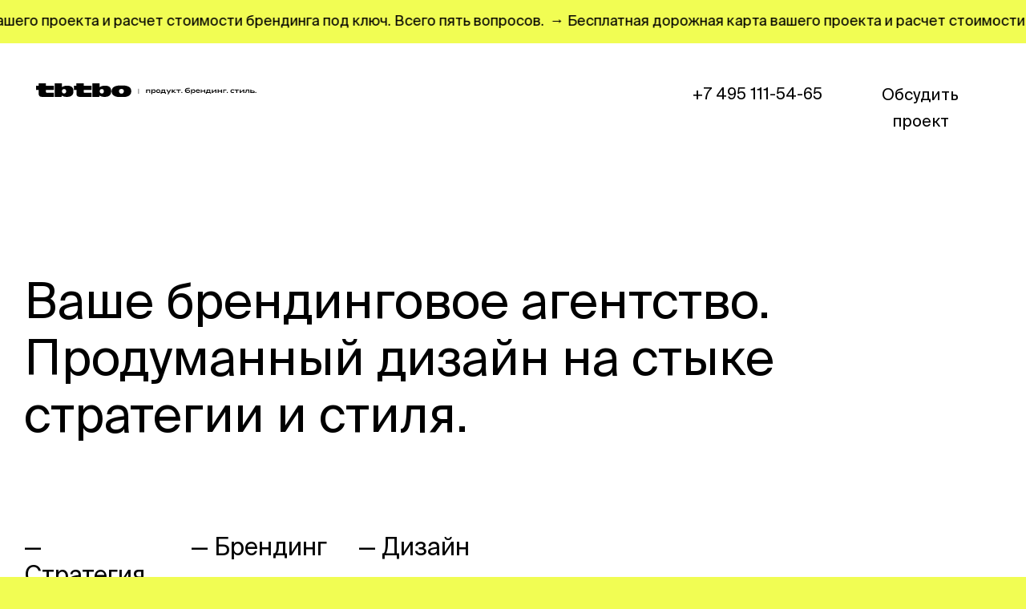

--- FILE ---
content_type: text/html; charset=UTF-8
request_url: https://tbtbo.agency/yourbranding/
body_size: 44326
content:
<!DOCTYPE html>
<html lang="ru-RU" data-semplice="6.2.6">
	<head>
		<meta charset="UTF-8" />
		<meta name="viewport" content="width=device-width, initial-scale=1">
		<meta name='robots' content='index, follow, max-image-preview:large, max-snippet:-1, max-video-preview:-1' />
	<style>img:is([sizes="auto" i], [sizes^="auto," i]) { contain-intrinsic-size: 3000px 1500px }</style>
	
	<!-- This site is optimized with the Yoast SEO plugin v22.0 - https://yoast.com/wordpress/plugins/seo/ -->
	<title>Ваше брендинговое агентство — tbtbo brand mastering</title><style id="rocket-critical-css">.wp-block-navigation{position:relative;--navigation-layout-justification-setting:flex-start;--navigation-layout-direction:row;--navigation-layout-wrap:wrap;--navigation-layout-justify:flex-start;--navigation-layout-align:center}.wp-block-navigation ul{margin-top:0;margin-bottom:0;margin-left:0;padding-left:0}.wp-block-navigation ul,.wp-block-navigation ul li{list-style:none;padding:0}.wp-block-navigation .wp-block-navigation-item{display:flex;align-items:center;position:relative}.wp-block-navigation .wp-block-navigation-item__content{display:block}.wp-block-navigation.items-justified-right{--navigation-layout-justification-setting:flex-end;--navigation-layout-justify:flex-end}.wp-block-navigation .wp-block-page-list,.wp-block-navigation__responsive-close,.wp-block-navigation__responsive-container,.wp-block-navigation__responsive-container-content,.wp-block-navigation__responsive-dialog{gap:inherit}.wp-block-page-list:only-child{flex-grow:1}.wp-block-navigation__responsive-container{display:none;position:fixed;top:0;left:0;right:0;bottom:0}.wp-block-navigation__responsive-container .wp-block-navigation__responsive-container-content{display:flex;flex-wrap:var(--navigation-layout-wrap,wrap);flex-direction:var(--navigation-layout-direction,initial);justify-content:var(--navigation-layout-justify,initial);align-items:var(--navigation-layout-align,initial)}@media (min-width:600px){.wp-block-navigation__responsive-container:not(.hidden-by-default):not(.is-menu-open){display:block;width:100%;position:relative;z-index:auto;background-color:inherit}.wp-block-navigation__responsive-container:not(.hidden-by-default):not(.is-menu-open) .wp-block-navigation__responsive-container-close{display:none}}.wp-block-navigation__responsive-container-close,.wp-block-navigation__responsive-container-open{vertical-align:middle;color:currentColor;background:transparent;border:none;margin:0;padding:0;text-transform:inherit}.wp-block-navigation__responsive-container-close svg,.wp-block-navigation__responsive-container-open svg{fill:currentColor;display:block;width:24px;height:24px}.wp-block-navigation__responsive-container-open{display:flex}@media (min-width:600px){.wp-block-navigation__responsive-container-open:not(.always-shown){display:none}}.wp-block-navigation__responsive-container-close{position:absolute;top:0;right:0;z-index:2}.wp-block-navigation__responsive-close{width:100%;max-width:var(--wp--style--global--wide-size,100%);margin-left:auto;margin-right:auto}.wp-block-navigation__responsive-dialog{position:relative}</style><link rel="preload" href="https://tbtbo.agency/wp-content/cache/min/1/046447ba91fede128b6df667ed79836b.css" data-rocket-async="style" as="style" onload="this.onload=null;this.rel='stylesheet'" onerror="this.removeAttribute('data-rocket-async')"  media="all" data-minify="1" />
	<meta name="description" content="Продуманный дизайн на стыке стратегии и стиля. Сводим смыслы бизнеса в комплексный и сильный бренд. Работаем как с большими корпорациями, так и со стартапами на этапе MVP. Под каждый конкретный кейс формируем команду опытных профессионалов, детально контролируем процесс от идеи до её визуализации и доводим любой проект до результата, которым будем гордиться вместе с клиентом." />
	<link rel="canonical" href="https://tbtbo.agency/yourbranding/" />
	<meta property="og:locale" content="ru_RU" />
	<meta property="og:type" content="article" />
	<meta property="og:title" content="Ваше брендинговое агентство — tbtbo brand mastering" />
	<meta property="og:description" content="Продуманный дизайн на стыке стратегии и стиля. Сводим смыслы бизнеса в комплексный и сильный бренд. Работаем как с большими корпорациями, так и со стартапами на этапе MVP. Под каждый конкретный кейс формируем команду опытных профессионалов, детально контролируем процесс от идеи до её визуализации и доводим любой проект до результата, которым будем гордиться вместе с клиентом." />
	<meta property="og:url" content="https://tbtbo.agency/yourbranding/" />
	<meta property="og:site_name" content="TBTBO Brand Mastering" />
	<meta property="article:publisher" content="https://www.facebook.com/tbtbobranding/" />
	<meta property="article:modified_time" content="2023-04-18T12:07:58+00:00" />
	<meta property="og:image" content="https://tbtbo.agency/wp-content/uploads/2023/02/er.png" />
	<meta name="twitter:card" content="summary_large_image" />
	<meta name="twitter:title" content="Ваше брендинговое агентство — tbtbo brand mastering" />
	<meta name="twitter:description" content="Продуманный дизайн на стыке стратегии и стиля. Сводим смыслы бизнеса в комплексный и сильный бренд. Работаем как с большими корпорациями, так и со стартапами на этапе MVP. Под каждый конкретный кейс формируем команду опытных профессионалов, детально контролируем процесс от идеи до её визуализации и доводим любой проект до результата, которым будем гордиться вместе с клиентом." />
	<meta name="twitter:image" content="https://tbtbo.agency/wp-content/uploads/2023/02/er-1.png" />
	<meta name="twitter:site" content="@tbtbobranding" />
	<script type="application/ld+json" class="yoast-schema-graph">{"@context":"https://schema.org","@graph":[{"@type":"WebPage","@id":"https://tbtbo.agency/yourbranding/","url":"https://tbtbo.agency/yourbranding/","name":"Ваше брендинговое агентство — tbtbo brand mastering","isPartOf":{"@id":"https://tbtbo.agency/#website"},"datePublished":"2023-02-02T06:42:07+00:00","dateModified":"2023-04-18T12:07:58+00:00","description":"Продуманный дизайн на стыке стратегии и стиля. Сводим смыслы бизнеса в комплексный и сильный бренд. Работаем как с большими корпорациями, так и со стартапами на этапе MVP. Под каждый конкретный кейс формируем команду опытных профессионалов, детально контролируем процесс от идеи до её визуализации и доводим любой проект до результата, которым будем гордиться вместе с клиентом.","breadcrumb":{"@id":"https://tbtbo.agency/yourbranding/#breadcrumb"},"inLanguage":"ru-RU","potentialAction":[{"@type":"ReadAction","target":["https://tbtbo.agency/yourbranding/"]}]},{"@type":"BreadcrumbList","@id":"https://tbtbo.agency/yourbranding/#breadcrumb","itemListElement":[{"@type":"ListItem","position":1,"name":"Home","item":"https://tbtbo.agency/"},{"@type":"ListItem","position":2,"name":"Ваше брендинговое агентство — tbtbo brand mastering"}]},{"@type":"WebSite","@id":"https://tbtbo.agency/#website","url":"https://tbtbo.agency/","name":"TBTBO Brand Mastering","description":"Ваше брендинговое агентство","publisher":{"@id":"https://tbtbo.agency/#organization"},"potentialAction":[{"@type":"SearchAction","target":{"@type":"EntryPoint","urlTemplate":"https://tbtbo.agency/?s={search_term_string}"},"query-input":"required name=search_term_string"}],"inLanguage":"ru-RU"},{"@type":"Organization","@id":"https://tbtbo.agency/#organization","name":"tbtbo branding agency","url":"https://tbtbo.agency/","logo":{"@type":"ImageObject","inLanguage":"ru-RU","@id":"https://tbtbo.agency/#/schema/logo/image/","url":"http://tbtbo.agency/wp-content/uploads/2020/08/logo.svg","contentUrl":"http://tbtbo.agency/wp-content/uploads/2020/08/logo.svg","width":1,"height":1,"caption":"tbtbo branding agency"},"image":{"@id":"https://tbtbo.agency/#/schema/logo/image/"},"sameAs":["https://www.facebook.com/tbtbobranding/","https://twitter.com/tbtbobranding","https://www.instagram.com/tbtbobranding/","https://www.behance.net/tbtbobranding"]}]}</script>
	<!-- / Yoast SEO plugin. -->



<script type="text/javascript">
/* <![CDATA[ */
window._wpemojiSettings = {"baseUrl":"https:\/\/s.w.org\/images\/core\/emoji\/15.0.3\/72x72\/","ext":".png","svgUrl":"https:\/\/s.w.org\/images\/core\/emoji\/15.0.3\/svg\/","svgExt":".svg","source":{"concatemoji":"https:\/\/tbtbo.agency\/wp-includes\/js\/wp-emoji-release.min.js?ver=6.7.4"}};
/*! This file is auto-generated */
!function(i,n){var o,s,e;function c(e){try{var t={supportTests:e,timestamp:(new Date).valueOf()};sessionStorage.setItem(o,JSON.stringify(t))}catch(e){}}function p(e,t,n){e.clearRect(0,0,e.canvas.width,e.canvas.height),e.fillText(t,0,0);var t=new Uint32Array(e.getImageData(0,0,e.canvas.width,e.canvas.height).data),r=(e.clearRect(0,0,e.canvas.width,e.canvas.height),e.fillText(n,0,0),new Uint32Array(e.getImageData(0,0,e.canvas.width,e.canvas.height).data));return t.every(function(e,t){return e===r[t]})}function u(e,t,n){switch(t){case"flag":return n(e,"\ud83c\udff3\ufe0f\u200d\u26a7\ufe0f","\ud83c\udff3\ufe0f\u200b\u26a7\ufe0f")?!1:!n(e,"\ud83c\uddfa\ud83c\uddf3","\ud83c\uddfa\u200b\ud83c\uddf3")&&!n(e,"\ud83c\udff4\udb40\udc67\udb40\udc62\udb40\udc65\udb40\udc6e\udb40\udc67\udb40\udc7f","\ud83c\udff4\u200b\udb40\udc67\u200b\udb40\udc62\u200b\udb40\udc65\u200b\udb40\udc6e\u200b\udb40\udc67\u200b\udb40\udc7f");case"emoji":return!n(e,"\ud83d\udc26\u200d\u2b1b","\ud83d\udc26\u200b\u2b1b")}return!1}function f(e,t,n){var r="undefined"!=typeof WorkerGlobalScope&&self instanceof WorkerGlobalScope?new OffscreenCanvas(300,150):i.createElement("canvas"),a=r.getContext("2d",{willReadFrequently:!0}),o=(a.textBaseline="top",a.font="600 32px Arial",{});return e.forEach(function(e){o[e]=t(a,e,n)}),o}function t(e){var t=i.createElement("script");t.src=e,t.defer=!0,i.head.appendChild(t)}"undefined"!=typeof Promise&&(o="wpEmojiSettingsSupports",s=["flag","emoji"],n.supports={everything:!0,everythingExceptFlag:!0},e=new Promise(function(e){i.addEventListener("DOMContentLoaded",e,{once:!0})}),new Promise(function(t){var n=function(){try{var e=JSON.parse(sessionStorage.getItem(o));if("object"==typeof e&&"number"==typeof e.timestamp&&(new Date).valueOf()<e.timestamp+604800&&"object"==typeof e.supportTests)return e.supportTests}catch(e){}return null}();if(!n){if("undefined"!=typeof Worker&&"undefined"!=typeof OffscreenCanvas&&"undefined"!=typeof URL&&URL.createObjectURL&&"undefined"!=typeof Blob)try{var e="postMessage("+f.toString()+"("+[JSON.stringify(s),u.toString(),p.toString()].join(",")+"));",r=new Blob([e],{type:"text/javascript"}),a=new Worker(URL.createObjectURL(r),{name:"wpTestEmojiSupports"});return void(a.onmessage=function(e){c(n=e.data),a.terminate(),t(n)})}catch(e){}c(n=f(s,u,p))}t(n)}).then(function(e){for(var t in e)n.supports[t]=e[t],n.supports.everything=n.supports.everything&&n.supports[t],"flag"!==t&&(n.supports.everythingExceptFlag=n.supports.everythingExceptFlag&&n.supports[t]);n.supports.everythingExceptFlag=n.supports.everythingExceptFlag&&!n.supports.flag,n.DOMReady=!1,n.readyCallback=function(){n.DOMReady=!0}}).then(function(){return e}).then(function(){var e;n.supports.everything||(n.readyCallback(),(e=n.source||{}).concatemoji?t(e.concatemoji):e.wpemoji&&e.twemoji&&(t(e.twemoji),t(e.wpemoji)))}))}((window,document),window._wpemojiSettings);
/* ]]> */
</script>
<style id='wp-emoji-styles-inline-css' type='text/css'>

	img.wp-smiley, img.emoji {
		display: inline !important;
		border: none !important;
		box-shadow: none !important;
		height: 1em !important;
		width: 1em !important;
		margin: 0 0.07em !important;
		vertical-align: -0.1em !important;
		background: none !important;
		padding: 0 !important;
	}
</style>





<style id='classic-theme-styles-inline-css' type='text/css'>
/*! This file is auto-generated */
.wp-block-button__link{color:#fff;background-color:#32373c;border-radius:9999px;box-shadow:none;text-decoration:none;padding:calc(.667em + 2px) calc(1.333em + 2px);font-size:1.125em}.wp-block-file__button{background:#32373c;color:#fff;text-decoration:none}
</style>
<style id='global-styles-inline-css' type='text/css'>
:root{--wp--preset--aspect-ratio--square: 1;--wp--preset--aspect-ratio--4-3: 4/3;--wp--preset--aspect-ratio--3-4: 3/4;--wp--preset--aspect-ratio--3-2: 3/2;--wp--preset--aspect-ratio--2-3: 2/3;--wp--preset--aspect-ratio--16-9: 16/9;--wp--preset--aspect-ratio--9-16: 9/16;--wp--preset--color--black: #000000;--wp--preset--color--cyan-bluish-gray: #abb8c3;--wp--preset--color--white: #ffffff;--wp--preset--color--pale-pink: #f78da7;--wp--preset--color--vivid-red: #cf2e2e;--wp--preset--color--luminous-vivid-orange: #ff6900;--wp--preset--color--luminous-vivid-amber: #fcb900;--wp--preset--color--light-green-cyan: #7bdcb5;--wp--preset--color--vivid-green-cyan: #00d084;--wp--preset--color--pale-cyan-blue: #8ed1fc;--wp--preset--color--vivid-cyan-blue: #0693e3;--wp--preset--color--vivid-purple: #9b51e0;--wp--preset--gradient--vivid-cyan-blue-to-vivid-purple: linear-gradient(135deg,rgba(6,147,227,1) 0%,rgb(155,81,224) 100%);--wp--preset--gradient--light-green-cyan-to-vivid-green-cyan: linear-gradient(135deg,rgb(122,220,180) 0%,rgb(0,208,130) 100%);--wp--preset--gradient--luminous-vivid-amber-to-luminous-vivid-orange: linear-gradient(135deg,rgba(252,185,0,1) 0%,rgba(255,105,0,1) 100%);--wp--preset--gradient--luminous-vivid-orange-to-vivid-red: linear-gradient(135deg,rgba(255,105,0,1) 0%,rgb(207,46,46) 100%);--wp--preset--gradient--very-light-gray-to-cyan-bluish-gray: linear-gradient(135deg,rgb(238,238,238) 0%,rgb(169,184,195) 100%);--wp--preset--gradient--cool-to-warm-spectrum: linear-gradient(135deg,rgb(74,234,220) 0%,rgb(151,120,209) 20%,rgb(207,42,186) 40%,rgb(238,44,130) 60%,rgb(251,105,98) 80%,rgb(254,248,76) 100%);--wp--preset--gradient--blush-light-purple: linear-gradient(135deg,rgb(255,206,236) 0%,rgb(152,150,240) 100%);--wp--preset--gradient--blush-bordeaux: linear-gradient(135deg,rgb(254,205,165) 0%,rgb(254,45,45) 50%,rgb(107,0,62) 100%);--wp--preset--gradient--luminous-dusk: linear-gradient(135deg,rgb(255,203,112) 0%,rgb(199,81,192) 50%,rgb(65,88,208) 100%);--wp--preset--gradient--pale-ocean: linear-gradient(135deg,rgb(255,245,203) 0%,rgb(182,227,212) 50%,rgb(51,167,181) 100%);--wp--preset--gradient--electric-grass: linear-gradient(135deg,rgb(202,248,128) 0%,rgb(113,206,126) 100%);--wp--preset--gradient--midnight: linear-gradient(135deg,rgb(2,3,129) 0%,rgb(40,116,252) 100%);--wp--preset--font-size--small: 13px;--wp--preset--font-size--medium: 20px;--wp--preset--font-size--large: 36px;--wp--preset--font-size--x-large: 42px;--wp--preset--spacing--20: 0.44rem;--wp--preset--spacing--30: 0.67rem;--wp--preset--spacing--40: 1rem;--wp--preset--spacing--50: 1.5rem;--wp--preset--spacing--60: 2.25rem;--wp--preset--spacing--70: 3.38rem;--wp--preset--spacing--80: 5.06rem;--wp--preset--shadow--natural: 6px 6px 9px rgba(0, 0, 0, 0.2);--wp--preset--shadow--deep: 12px 12px 50px rgba(0, 0, 0, 0.4);--wp--preset--shadow--sharp: 6px 6px 0px rgba(0, 0, 0, 0.2);--wp--preset--shadow--outlined: 6px 6px 0px -3px rgba(255, 255, 255, 1), 6px 6px rgba(0, 0, 0, 1);--wp--preset--shadow--crisp: 6px 6px 0px rgba(0, 0, 0, 1);}:where(.is-layout-flex){gap: 0.5em;}:where(.is-layout-grid){gap: 0.5em;}body .is-layout-flex{display: flex;}.is-layout-flex{flex-wrap: wrap;align-items: center;}.is-layout-flex > :is(*, div){margin: 0;}body .is-layout-grid{display: grid;}.is-layout-grid > :is(*, div){margin: 0;}:where(.wp-block-columns.is-layout-flex){gap: 2em;}:where(.wp-block-columns.is-layout-grid){gap: 2em;}:where(.wp-block-post-template.is-layout-flex){gap: 1.25em;}:where(.wp-block-post-template.is-layout-grid){gap: 1.25em;}.has-black-color{color: var(--wp--preset--color--black) !important;}.has-cyan-bluish-gray-color{color: var(--wp--preset--color--cyan-bluish-gray) !important;}.has-white-color{color: var(--wp--preset--color--white) !important;}.has-pale-pink-color{color: var(--wp--preset--color--pale-pink) !important;}.has-vivid-red-color{color: var(--wp--preset--color--vivid-red) !important;}.has-luminous-vivid-orange-color{color: var(--wp--preset--color--luminous-vivid-orange) !important;}.has-luminous-vivid-amber-color{color: var(--wp--preset--color--luminous-vivid-amber) !important;}.has-light-green-cyan-color{color: var(--wp--preset--color--light-green-cyan) !important;}.has-vivid-green-cyan-color{color: var(--wp--preset--color--vivid-green-cyan) !important;}.has-pale-cyan-blue-color{color: var(--wp--preset--color--pale-cyan-blue) !important;}.has-vivid-cyan-blue-color{color: var(--wp--preset--color--vivid-cyan-blue) !important;}.has-vivid-purple-color{color: var(--wp--preset--color--vivid-purple) !important;}.has-black-background-color{background-color: var(--wp--preset--color--black) !important;}.has-cyan-bluish-gray-background-color{background-color: var(--wp--preset--color--cyan-bluish-gray) !important;}.has-white-background-color{background-color: var(--wp--preset--color--white) !important;}.has-pale-pink-background-color{background-color: var(--wp--preset--color--pale-pink) !important;}.has-vivid-red-background-color{background-color: var(--wp--preset--color--vivid-red) !important;}.has-luminous-vivid-orange-background-color{background-color: var(--wp--preset--color--luminous-vivid-orange) !important;}.has-luminous-vivid-amber-background-color{background-color: var(--wp--preset--color--luminous-vivid-amber) !important;}.has-light-green-cyan-background-color{background-color: var(--wp--preset--color--light-green-cyan) !important;}.has-vivid-green-cyan-background-color{background-color: var(--wp--preset--color--vivid-green-cyan) !important;}.has-pale-cyan-blue-background-color{background-color: var(--wp--preset--color--pale-cyan-blue) !important;}.has-vivid-cyan-blue-background-color{background-color: var(--wp--preset--color--vivid-cyan-blue) !important;}.has-vivid-purple-background-color{background-color: var(--wp--preset--color--vivid-purple) !important;}.has-black-border-color{border-color: var(--wp--preset--color--black) !important;}.has-cyan-bluish-gray-border-color{border-color: var(--wp--preset--color--cyan-bluish-gray) !important;}.has-white-border-color{border-color: var(--wp--preset--color--white) !important;}.has-pale-pink-border-color{border-color: var(--wp--preset--color--pale-pink) !important;}.has-vivid-red-border-color{border-color: var(--wp--preset--color--vivid-red) !important;}.has-luminous-vivid-orange-border-color{border-color: var(--wp--preset--color--luminous-vivid-orange) !important;}.has-luminous-vivid-amber-border-color{border-color: var(--wp--preset--color--luminous-vivid-amber) !important;}.has-light-green-cyan-border-color{border-color: var(--wp--preset--color--light-green-cyan) !important;}.has-vivid-green-cyan-border-color{border-color: var(--wp--preset--color--vivid-green-cyan) !important;}.has-pale-cyan-blue-border-color{border-color: var(--wp--preset--color--pale-cyan-blue) !important;}.has-vivid-cyan-blue-border-color{border-color: var(--wp--preset--color--vivid-cyan-blue) !important;}.has-vivid-purple-border-color{border-color: var(--wp--preset--color--vivid-purple) !important;}.has-vivid-cyan-blue-to-vivid-purple-gradient-background{background: var(--wp--preset--gradient--vivid-cyan-blue-to-vivid-purple) !important;}.has-light-green-cyan-to-vivid-green-cyan-gradient-background{background: var(--wp--preset--gradient--light-green-cyan-to-vivid-green-cyan) !important;}.has-luminous-vivid-amber-to-luminous-vivid-orange-gradient-background{background: var(--wp--preset--gradient--luminous-vivid-amber-to-luminous-vivid-orange) !important;}.has-luminous-vivid-orange-to-vivid-red-gradient-background{background: var(--wp--preset--gradient--luminous-vivid-orange-to-vivid-red) !important;}.has-very-light-gray-to-cyan-bluish-gray-gradient-background{background: var(--wp--preset--gradient--very-light-gray-to-cyan-bluish-gray) !important;}.has-cool-to-warm-spectrum-gradient-background{background: var(--wp--preset--gradient--cool-to-warm-spectrum) !important;}.has-blush-light-purple-gradient-background{background: var(--wp--preset--gradient--blush-light-purple) !important;}.has-blush-bordeaux-gradient-background{background: var(--wp--preset--gradient--blush-bordeaux) !important;}.has-luminous-dusk-gradient-background{background: var(--wp--preset--gradient--luminous-dusk) !important;}.has-pale-ocean-gradient-background{background: var(--wp--preset--gradient--pale-ocean) !important;}.has-electric-grass-gradient-background{background: var(--wp--preset--gradient--electric-grass) !important;}.has-midnight-gradient-background{background: var(--wp--preset--gradient--midnight) !important;}.has-small-font-size{font-size: var(--wp--preset--font-size--small) !important;}.has-medium-font-size{font-size: var(--wp--preset--font-size--medium) !important;}.has-large-font-size{font-size: var(--wp--preset--font-size--large) !important;}.has-x-large-font-size{font-size: var(--wp--preset--font-size--x-large) !important;}
:where(.wp-block-post-template.is-layout-flex){gap: 1.25em;}:where(.wp-block-post-template.is-layout-grid){gap: 1.25em;}
:where(.wp-block-columns.is-layout-flex){gap: 2em;}:where(.wp-block-columns.is-layout-grid){gap: 2em;}
:root :where(.wp-block-pullquote){font-size: 1.5em;line-height: 1.6;}
</style>




<script type="text/javascript" src="https://tbtbo.agency/wp-includes/js/jquery/jquery.min.js?ver=3.7.1" id="jquery-core-js"></script>
<script type="text/javascript" src="https://tbtbo.agency/wp-includes/js/jquery/jquery-migrate.min.js?ver=3.4.1" id="jquery-migrate-js"></script>
<link rel="https://api.w.org/" href="https://tbtbo.agency/wp-json/" /><link rel="alternate" title="JSON" type="application/json" href="https://tbtbo.agency/wp-json/wp/v2/pages/1935" /><link rel="EditURI" type="application/rsd+xml" title="RSD" href="https://tbtbo.agency/xmlrpc.php?rsd" />
<meta name="generator" content="WordPress 6.7.4" />
<link rel='shortlink' href='https://tbtbo.agency/?p=1935' />
<link rel="alternate" title="oEmbed (JSON)" type="application/json+oembed" href="https://tbtbo.agency/wp-json/oembed/1.0/embed?url=https%3A%2F%2Ftbtbo.agency%2Fyourbranding%2F" />
<link rel="alternate" title="oEmbed (XML)" type="text/xml+oembed" href="https://tbtbo.agency/wp-json/oembed/1.0/embed?url=https%3A%2F%2Ftbtbo.agency%2Fyourbranding%2F&#038;format=xml" />
<link rel="apple-touch-icon" sizes="144x144" href="/wp-content/uploads/fbrfg/apple-touch-icon.png">
<link rel="icon" type="image/png" sizes="32x32" href="/wp-content/uploads/fbrfg/favicon-32x32.png">
<link rel="icon" type="image/png" sizes="16x16" href="/wp-content/uploads/fbrfg/favicon-16x16.png">
<link rel="manifest" href="/wp-content/uploads/fbrfg/site.webmanifest">
<link rel="mask-icon" href="/wp-content/uploads/fbrfg/safari-pinned-tab.svg" color="#000000">
<link rel="shortcut icon" href="/wp-content/uploads/fbrfg/favicon.ico">
<meta name="msapplication-TileColor" content="#ffc40d">
<meta name="msapplication-TileImage" content="/wp-content/uploads/fbrfg/mstile-144x144.png">
<meta name="msapplication-config" content="/wp-content/uploads/fbrfg/browserconfig.xml">
<meta name="theme-color" content="#ffffff"><style type="text/css" id="semplice-webfonts-selfhosted">@font-face {
    font-family: Adieu;
    src: url(https://tbtbo.ru/fonts);
}@font-face {font-family: 'Adieu-Regular-2';src: url('https://tbtbo.agency/wp-content/uploads/2020/06/Adieu-Regular-2.eot');src: url('https://tbtbo.agency/wp-content/uploads/2020/06/Adieu-Regular-2.woff') format('woff');src: url('https://tbtbo.agency/wp-content/uploads/2020/06/Adieu-Regular-2.woff2') format('woff2');}@font-face {font-family: 'SuisseIntl-Regular';src: url('https://tbtbo.agency/wp-content/uploads/2020/08/SuisseIntl-Regular.ttf') format('truetype');}@font-face {font-family: 'Adieu-Regular';src: url('https://tbtbo.agency/wp-content/uploads/2020/06/Adieu-Regular.woff') format('woff');}</style><style type="text/css" id="semplice-webfonts-css">.font_iqn2ej56a, [data-font="font_iqn2ej56a"], [data-font="font_iqn2ej56a"] li a {font-family: "Adieu-Regular-2", sans-serif;font-weight: 400;font-variation-settings: normal;font-style: normal;}.font_wtdzej25w, [data-font="font_wtdzej25w"], [data-font="font_wtdzej25w"] li a, #content-holder h1, #content-holder h2, #content-holder p, #content-holder li {font-family: "SuisseIntl-Regular", sans-serif;font-weight: 400;font-variation-settings: normal;font-style: normal;}.font_26tw40yu9, [data-font="font_26tw40yu9"], [data-font="font_26tw40yu9"] li a {font-family: "SuisseIntl-Regular", sans-serif;font-weight: 400;font-variation-settings: normal;font-style: normal;}.font_cg8k8u8z2, [data-font="font_cg8k8u8z2"], [data-font="font_cg8k8u8z2"] li a {font-family: "Adieu-Regular", sans-serif;font-weight: 400;font-variation-settings: normal;font-style: normal;}</style>
		<style type="text/css" id="semplice-custom-css">
			.container {
			max-width: 2620px;
		}@media screen and (max-width: 1169px) { .row {
			margin-left: -15px;
			margin-right: -15px;
		}.column, .grid-column, .single-post-column {
			padding-left: 15px;
			padding-right: 15px;
		}}
			
		@font-face {
			font-family: "Inter";
			font-style:  normal;
			font-weight: 100 900;
			font-display: swap;
			src: url("https://tbtbo.agency/wp-content/themes/semplice6/assets/fonts/inter.woff2") format("woff2");
		}
	
			#content-holder h1 { font-size: 2.2222222222222223rem;line-height: 2.6666666666666665rem;letter-spacing: -0.011111111111111112rem;}#content-holder p, #content-holder li { font-size: 1.1111111111111112rem;line-height: 1.5555555555556;}#content-holder .is-content p { margin-bottom: 1.5555555555556rem; }@media screen and (min-width: 992px) and (max-width: 1169.98px) { }@media screen and (min-width: 768px) and (max-width: 991.98px) { }@media screen and (min-width: 544px) and (max-width: 767.98px) { }@media screen and (max-width: 543.98px) { }
			
			
		.project-panel {
			background: #ffffff;
			padding: 8.333333333333334rem 0rem;
		}
		[data-pp-gutter="no"] .project-panel .pp-thumbs,
		.project-panel .pp-thumbs {
			margin-bottom: -1.666666666666667rem;
		}
		#content-holder .panel-label, .projectnav-preview .panel-label {
			color: #000000;
			font-size: 2.111111111111111rem;
			text-transform: none;
			padding-left: 0rem;
			padding-bottom: 1.666666666666667rem;
			text-align: left;
			line-height: 1;
		}
		.project-panel .pp-title {
			padding: 0.5555555555555556rem 0rem 1.666666666666667rem 0rem;
		}
		.project-panel .pp-title a {
			color: #000000; 
			font-size: 0.7222222222222222rem; 
			text-transform: uppercase;
		} 
		.project-panel .pp-title span {
			color: #999999;
			font-size: 0.7222222222222222rem;
			text-transform: none;
		}
		.semplice-next-prev {
			background: #000000;
			padding: 0rem 0rem 0rem 0rem;
		}
		.semplice-next-prev .np-inner {
			height: 27.77777777777778rem;
		}
		.semplice-next-prev .np-inner .np-link .np-prefix,
		.semplice-next-prev .np-inner .np-link .np-label {
			color: #999999;
			font-size: 1.3333333333333333rem;
			text-transform: none;
			letter-spacing: 0rem;
		}
		.semplice-next-prev .np-inner .np-link .np-text-above {
			padding-bottom: 2px;
		}
		.semplice-next-prev .np-inner .np-link .np-label-above {
			color: #aaaaaa;
			font-size: 0.7777777777777778rem;
			text-transform: uppercase;
			letter-spacing: 1px;
		}
		.semplice-next-prev .np-inner .np-link .np-text {
			padding: 0rem 0rem;
		}
		.semplice-next .np-text {
			margin-right: -0rem;
		}
		.semplice-next-prev .nextprev-seperator {
			width: 0px;
			margin: 1.666666666666667rem -0px;
			background: #ffffff;
		}
	
			.np-link:hover {
				background: #000000;
			}
			.np-link:hover .np-text .np-label,
			.np-link:hover .np-text .np-prefix {
				color: #ffffff !important;
			}
			.np-link:hover .np-label-above {
				color: #000000 !important;
			}
		
						.np-inner:hover .np-link { opacity: 0.4; }
						.np-inner .np-link:hover .np-bg { transform: scale(1.07); }
					
			.is-content { color: #000000; }a { color: #020202; }a:hover { color: #999999; }  .underline-links a {position: relative; display: inline-block;}

.underline-links a::before {
    content: '';
    position: absolute;
    z-index: 0;
    left: 0;
    right: 100%;
    bottom: 0;
    background: #000;
    height: 1px;
    -webkit-transition-property: right;
    transition-property: right;
    -webkit-transition-duration: 0.2s;
    transition-duration: 0.2s;
    -webkit-transition-timing-function: ease-out;
    transition-timing-function: ease-out;
}

.underline-links a:hover:before {right: 0 !important;}

.underline-links-white a {position: relative; display: inline-block;}
.underline-links-white a::before {
    content: '';
    position: absolute;
    z-index: 0;
    left: 0;
    right: 100%;
    bottom: 0;
    background: #fff;
    height: 1px;
    -webkit-transition-property: right;
    transition-property: right;
    -webkit-transition-duration: 0.2s;
    transition-duration: 0.2s;
    -webkit-transition-timing-function: ease-out;
    transition-timing-function: ease-out;
}

.underline-links-white a:hover:before {right: 0 !important;}








.likely{opacity:0;transition:opacity .1s ease-in}.likely *{visibility:hidden}.likely_visible{opacity:1}.likely_visible *{visibility:inherit}.likely{font-size:0!important;font-weight:400;font-family:Helvetica Neue,Arial,sans-serif;text-indent:0!important;-webkit-font-smoothing:antialiased;-moz-osx-font-smoothing:grayscale}.likely,.likely *{display:inline-block}.likely__widget{position:relative;white-space:nowrap}.likely__button,.likely__counter{text-decoration:none;text-rendering:optimizeLegibility;margin:0;outline:0}.likely__button{position:relative;cursor:pointer;user-select:none}.likely__counter{display:none;position:relative}.likely_ready .likely__counter{display:inline-block}.likely_ready .likely__counter_empty{display:none}.likely__button,.likely__counter,.likely__icon,.likely__widget{vertical-align:top}.likely__widget{transition:background .33s ease-out,color .33s ease-out,fill .33s ease-out}.likely__widget:active,.likely__widget:focus,.likely__widget:hover{transition:none;cursor:pointer}@media (hover:none){.likely__widget:active,.likely__widget:focus,.likely__widget:hover{transition:background .33s ease-out,color .33s ease-out,fill .33s ease-out;cursor:unset}}.likely__icon{position:relative;text-align:left}.likely svg{position:absolute}.likely__button,.likely__counter{line-height:inherit;cursor:inherit}.likely__button:empty{display:none}.likely__counter{text-align:center}.likely .likely__widget{color:#000;background:hsla(0,0%,91%,.8)}.likely .likely__counter{background-size:1px 1px;background-repeat:repeat-y;background-image:linear-gradient(90deg,rgba(0,0,0,.2),transparent .5px,transparent)}.likely-light .likely__widget{color:#fff;fill:#fff;background:hsla(0,0%,93%,.16);text-shadow:rgba(0,0,0,.2) 0 0 .33em}.likely-light .likely__counter{background-image:linear-gradient(90deg,hsla(0,0%,100%,.4),hsla(0,0%,100%,0) .5px,hsla(0,0%,100%,0))}.likely__widget_facebook{fill:#000}.likely__widget_facebook:active,.likely__widget_facebook:focus,.likely__widget_facebook:hover{background:rgba(197,221,251,.8)}@media (hover:none){.likely__widget_facebook:active,.likely__widget_facebook:focus,.likely__widget_facebook:hover{background:hsla(0,0%,91%,.8)}}.likely-light .likely__widget_facebook:active,.likely-light .likely__widget_facebook:focus,.likely-light .likely__widget_facebook:hover{text-shadow:#000 0 0 .25em;background:rgba(24,119,242,.7)}@media (hover:none){.likely-light .likely__widget_facebook:active,.likely-light .likely__widget_facebook:focus,.likely-light .likely__widget_facebook:hover{text-shadow:rgba(0,0,0,.2) 0 0 .33em;background:hsla(0,0%,93%,.16)}}.likely__widget_linkedin{fill:#000}.likely__widget_linkedin:active,.likely__widget_linkedin:focus,.likely__widget_linkedin:hover{background:rgba(193,216,239,.8)}@media (hover:none){.likely__widget_linkedin:active,.likely__widget_linkedin:focus,.likely__widget_linkedin:hover{background:hsla(0,0%,91%,.8)}}.likely-light .likely__widget_linkedin:active,.likely-light .likely__widget_linkedin:focus,.likely-light .likely__widget_linkedin:hover{text-shadow:#000 0 0 .25em;background:rgba(10,102,194,.7)}@media (hover:none){.likely-light .likely__widget_linkedin:active,.likely-light .likely__widget_linkedin:focus,.likely-light .likely__widget_linkedin:hover{text-shadow:rgba(0,0,0,.2) 0 0 .33em;background:hsla(0,0%,93%,.16)}}.likely__widget_odnoklassniki{fill:#000}.likely__widget_odnoklassniki:active,.likely__widget_odnoklassniki:focus,.likely__widget_odnoklassniki:hover{background:hsla(32,85%,87%,.8)}@media (hover:none){.likely__widget_odnoklassniki:active,.likely__widget_odnoklassniki:focus,.likely__widget_odnoklassniki:hover{background:hsla(0,0%,91%,.8)}}.likely-light .likely__widget_odnoklassniki:active,.likely-light .likely__widget_odnoklassniki:focus,.likely-light .likely__widget_odnoklassniki:hover{text-shadow:#000 0 0 .25em;background:rgba(238,130,8,.7)}@media (hover:none){.likely-light .likely__widget_odnoklassniki:active,.likely-light .likely__widget_odnoklassniki:focus,.likely-light .likely__widget_odnoklassniki:hover{text-shadow:rgba(0,0,0,.2) 0 0 .33em;background:hsla(0,0%,93%,.16)}}.likely__widget_pinterest{fill:#000}.likely__widget_pinterest:active,.likely__widget_pinterest:focus,.likely__widget_pinterest:hover{background:rgba(248,191,197,.8)}@media (hover:none){.likely__widget_pinterest:active,.likely__widget_pinterest:focus,.likely__widget_pinterest:hover{background:hsla(0,0%,91%,.8)}}.likely-light .likely__widget_pinterest:active,.likely-light .likely__widget_pinterest:focus,.likely-light .likely__widget_pinterest:hover{text-shadow:#000 0 0 .25em;background:rgba(230,0,25,.7)}@media (hover:none){.likely-light .likely__widget_pinterest:active,.likely-light .likely__widget_pinterest:focus,.likely-light .likely__widget_pinterest:hover{text-shadow:rgba(0,0,0,.2) 0 0 .33em;background:hsla(0,0%,93%,.16)}}.likely__widget_reddit{fill:#000}.likely__widget_reddit:active,.likely__widget_reddit:focus,.likely__widget_reddit:hover{background:rgba(255,208,191,.8)}@media (hover:none){.likely__widget_reddit:active,.likely__widget_reddit:focus,.likely__widget_reddit:hover{background:hsla(0,0%,91%,.8)}}.likely-light .likely__widget_reddit:active,.likely-light .likely__widget_reddit:focus,.likely-light .likely__widget_reddit:hover{text-shadow:#000 0 0 .25em;background:rgba(255,69,1,.7)}@media (hover:none){.likely-light .likely__widget_reddit:active,.likely-light .likely__widget_reddit:focus,.likely-light .likely__widget_reddit:hover{text-shadow:rgba(0,0,0,.2) 0 0 .33em;background:hsla(0,0%,93%,.16)}}.likely__widget_telegram{fill:#000}.likely__widget_telegram:active,.likely__widget_telegram:focus,.likely__widget_telegram:hover{background:rgba(204,232,246,.8)}@media (hover:none){.likely__widget_telegram:active,.likely__widget_telegram:focus,.likely__widget_telegram:hover{background:hsla(0,0%,91%,.8)}}.likely-light .likely__widget_telegram:active,.likely-light .likely__widget_telegram:focus,.likely-light .likely__widget_telegram:hover{text-shadow:#000 0 0 .25em;background:rgba(53,163,220,.7)}@media (hover:none){.likely-light .likely__widget_telegram:active,.likely-light .likely__widget_telegram:focus,.likely-light .likely__widget_telegram:hover{text-shadow:rgba(0,0,0,.2) 0 0 .33em;background:hsla(0,0%,93%,.16)}}.likely__widget_twitter{fill:#000}.likely__widget_twitter:active,.likely__widget_twitter:focus,.likely__widget_twitter:hover{background:rgba(198,231,251,.8)}@media (hover:none){.likely__widget_twitter:active,.likely__widget_twitter:focus,.likely__widget_twitter:hover{background:hsla(0,0%,91%,.8)}}.likely-light .likely__widget_twitter:active,.likely-light .likely__widget_twitter:focus,.likely-light .likely__widget_twitter:hover{text-shadow:#000 0 0 .25em;background:rgba(29,161,242,.7)}@media (hover:none){.likely-light .likely__widget_twitter:active,.likely-light .likely__widget_twitter:focus,.likely-light .likely__widget_twitter:hover{text-shadow:rgba(0,0,0,.2) 0 0 .33em;background:hsla(0,0%,93%,.16)}}.likely__widget_viber{fill:#000}.likely__widget_viber:active,.likely__widget_viber:focus,.likely__widget_viber:hover{background:rgba(220,215,251,.8)}@media (hover:none){.likely__widget_viber:active,.likely__widget_viber:focus,.likely__widget_viber:hover{background:hsla(0,0%,91%,.8)}}.likely-light .likely__widget_viber:active,.likely-light .likely__widget_viber:focus,.likely-light .likely__widget_viber:hover{text-shadow:#000 0 0 .25em;background:rgba(115,96,242,.7)}@media (hover:none){.likely-light .likely__widget_viber:active,.likely-light .likely__widget_viber:focus,.likely-light .likely__widget_viber:hover{text-shadow:rgba(0,0,0,.2) 0 0 .33em;background:hsla(0,0%,93%,.16)}}.likely__widget_vkontakte{fill:#000}.likely__widget_vkontakte:active,.likely__widget_vkontakte:focus,.likely__widget_vkontakte:hover{background:rgba(208,223,239,.8)}@media (hover:none){.likely__widget_vkontakte:active,.likely__widget_vkontakte:focus,.likely__widget_vkontakte:hover{background:hsla(0,0%,91%,.8)}}.likely-light .likely__widget_vkontakte:active,.likely-light .likely__widget_vkontakte:focus,.likely-light .likely__widget_vkontakte:hover{text-shadow:#000 0 0 .25em;background:rgba(70,128,194,.7)}@media (hover:none){.likely-light .likely__widget_vkontakte:active,.likely-light .likely__widget_vkontakte:focus,.likely-light .likely__widget_vkontakte:hover{text-shadow:rgba(0,0,0,.2) 0 0 .33em;background:hsla(0,0%,93%,.16)}}.likely__widget_whatsapp{fill:#000}.likely__widget_whatsapp:active,.likely__widget_whatsapp:focus,.likely__widget_whatsapp:hover{background:rgba(200,244,216,.8)}@media (hover:none){.likely__widget_whatsapp:active,.likely__widget_whatsapp:focus,.likely__widget_whatsapp:hover{background:hsla(0,0%,91%,.8)}}.likely-light .likely__widget_whatsapp:active,.likely-light .likely__widget_whatsapp:focus,.likely-light .likely__widget_whatsapp:hover{text-shadow:#000 0 0 .25em;background:rgba(37,211,102,.7)}@media (hover:none){.likely-light .likely__widget_whatsapp:active,.likely-light .likely__widget_whatsapp:focus,.likely-light .likely__widget_whatsapp:hover{text-shadow:rgba(0,0,0,.2) 0 0 .33em;background:hsla(0,0%,93%,.16)}}.likely{margin:0 -5px -10px}.likely .likely__widget{line-height:20px;font-size:14px;border-radius:3px;height:22px;margin:0 5px 10px}.likely .likely__icon{width:22px;height:22px}.likely .likely__button{padding:1px 4px 1px 0}.likely .likely__counter{padding:1px 4px}.likely svg{left:3px;top:3px;width:16px;height:16px}.likely-big{margin:0 -6px -12px}.likely-big .likely__widget{line-height:28px;font-size:18px;border-radius:4px;height:32px;margin:0 6px 12px}.likely-big .likely__icon{width:32px;height:32px}.likely-big .likely__button{padding:2px 6px 2px 0}.likely-big .likely__counter{padding:2px 6px}.likely-big svg{left:4px;top:4px;width:24px;height:24px}.likely-small{margin:0 -4px -8px}.likely-small .likely__widget{line-height:14px;font-size:12px;border-radius:2px;height:18px;margin:0 4px 8px}.likely-small .likely__icon{width:18px;height:18px}.likely-small .likely__button{padding:2px 3px 2px 0}.likely-small .likely__counter{padding:2px 3px}.likely-small svg{left:3px;top:3px;width:12px;height:12px}№#nprogress .bar { background: #f1fd53; }.back-to-top a img, .back-to-top a svg { width: 50; height: auto; }
			.semplice-cursor #semplice-cursor .semplice-cursor-inner .cursor-text { font-family: "SuisseIntl-Regular", sans-serif;font-weight: 400;font-variation-settings: normal;font-style: normal; }
			
			#content-holder .thumb .thumb-inner .thumb-hover {background-color: rgba(0, 0, 0, 0.5);background-size: auto;background-position: 0% 0%;background-repeat: no-repeat;}#content-holder .thumb .thumb-hover-meta { padding: 2.22rem; }#content-holder .thumb .thumb-hover-meta .title { color: #ffffff; font-size: 1.33rem; text-transform: none; }#content-holder .thumb .thumb-hover-meta .category { color: #999999; font-size: 1rem; text-transform: none; }#content-holder .thumb video { opacity: 1; }
			
		</style>
	
		<style type="text/css" id="1935-post-css">
			#content-1935 #column_0h2hb1kjy {padding-bottom: 1.1111111111111112rem;}
					#content-1935 #content_sl3l03gye .semplice-marquee-text {
						color: #000000;
						font-size: 1rem;
						line-height: 3rem;
						margin-right: 0.3888888888888889rem;
						text-transform: none;
						letter-spacing: 0rem;
					}
				@media screen and (min-width: 992px) and (max-width: 1169.98px) { #content-1935 #content_sl3l03gye .semplice-marquee-text { margin-right: 0.3888888888888889rem; }}@media screen and (min-width: 768px) and (max-width: 991.98px) { #content-1935 #content_sl3l03gye .semplice-marquee-text { margin-right: 0.3888888888888889rem; }}@media screen and (min-width: 544px) and (max-width: 767.98px) { #content-1935 #content_sl3l03gye .semplice-marquee-text { margin-right: 0.3888888888888889rem; }}@media screen and (max-width: 543.98px) { #content-1935 #content_sl3l03gye .semplice-marquee-text { margin-right: 0.3888888888888889rem; }}#content-1935 #content_sl3l03gye {padding-bottom: 0rem;background-color: #f1fd53;}#content-1935 #content_sl3l03gye .is-content {}#content-1935 #content_r2z3bux78 {padding-top: 1.6666666666666667rem;}#content-1935 #content_r2z3bux78 .is-content {}@media screen and (min-width: 544px) and (max-width: 767.98px) { #content-1935 #column_depkyx32k {order: 2;}}@media screen and (max-width: 543.98px) { #content-1935 #column_depkyx32k {order: 3;}}#content-1935 #content_cqj9iyfkn {padding-top: 1.6666666666666667rem;}#content-1935 #content_cqj9iyfkn .is-content {}#content-1935 #content_upbk9w39h .is-content, #content-1935 #content_upbk9w39h .is-content:after, #content-1935 #content_upbk9w39h .is-content a, #content-1935 #content_upbk9w39h .is-content a:before, #content-1935 #content_upbk9w39h .is-content a:after, #content-1935 #content_upbk9w39h .is-content img { transition: all 0.7s var(--ease-out-expo); }#content-1935 #content_upbk9w39h .is-content {background-color: #ffffff;border-width: 0rem;border-radius: 4rem;}#content-1935 #content_upbk9w39h .is-content a, #content-1935 #content_upbk9w39h .is-content a:before, #content-1935 #content_upbk9w39h .is-content a:after {font-size: 1.1111111111111112rem;border-radius: 4rem;padding-bottom: 0.8333333333333334rem;padding-left: 1.6666666666666667rem;padding-right: 1.6666666666666667rem;padding-top: 0.8333333333333334rem;}#content-1935 #content_upbk9w39h .is-content:hover {background-color: #000000 !important;}#content-1935 #content_upbk9w39h .is-content:hover a, #content-1935 #content_upbk9w39h .is-content:hover a:before, #content-1935 #content_upbk9w39h .is-content:hover a:after {color: #ffffff !important;}@media screen and (min-width: 992px) and (max-width: 1169.98px) { #content-1935 #content_upbk9w39h .is-content:hover {background-color: #000000 !important;}#content-1935 #content_upbk9w39h .is-content:hover a, #content-1935 #content_upbk9w39h .is-content:hover a:before, #content-1935 #content_upbk9w39h .is-content:hover a:after {color: #ffffff !important;}}@media screen and (min-width: 768px) and (max-width: 991.98px) { #content-1935 #content_upbk9w39h .is-content:hover {background-color: #000000 !important;}#content-1935 #content_upbk9w39h .is-content:hover a, #content-1935 #content_upbk9w39h .is-content:hover a:before, #content-1935 #content_upbk9w39h .is-content:hover a:after {color: #ffffff !important;}}@media screen and (min-width: 544px) and (max-width: 767.98px) { #content-1935 #content_upbk9w39h .is-content:hover {background-color: #000000 !important;}#content-1935 #content_upbk9w39h .is-content:hover a, #content-1935 #content_upbk9w39h .is-content:hover a:before, #content-1935 #content_upbk9w39h .is-content:hover a:after {color: #ffffff !important;}}@media screen and (max-width: 543.98px) { #content-1935 #content_upbk9w39h .is-content:hover {background-color: #000000 !important;}#content-1935 #content_upbk9w39h .is-content:hover a, #content-1935 #content_upbk9w39h .is-content:hover a:before, #content-1935 #content_upbk9w39h .is-content:hover a:after {color: #ffffff !important;}}#content-1935 #content_upbk9w39h {padding-top: 0.8333333333333334rem;padding-bottom: 0rem;}#content-1935 #content_upbk9w39h .is-content {}#content-1935 #section_7bkxtya2d{opacity: 0;border-color: #000000;border-width: 0;background-color: transparent;background-image: linear-gradient(0deg, rgba(0,0,0,0) 0%, rgba(0,0,0,0) 100%);transform: translateY(0) translateX(0) rotate(0deg) rotateY(0deg) rotateX(0deg) skew(0deg,0deg) scale(1,1);}#content-1935 #content_r2z3bux78 .is-content{opacity: 0;border-color: #000000;border-width: 0;background-image: linear-gradient(0deg, rgba(0,0,0,0) 0%, rgba(0,0,0,0) 100%);transform: translateY(0) translateX(0) rotate(0deg) rotateY(0deg) rotateX(0deg) skew(0deg,0deg) scale(1,1);}#content-1935 #content_cqj9iyfkn .is-content{opacity: 0;border-color: #000000;border-width: 0;background-image: linear-gradient(0deg, rgba(0,0,0,0) 0%, rgba(0,0,0,0) 100%);transform: translateY(0) translateX(0) rotate(0deg) rotateY(0deg) rotateX(0deg) skew(0deg,0deg) scale(1,1);}#content-1935 #content_upbk9w39h .is-content{border-width: 0rem;opacity: 0;border-color: #000000;background-image: linear-gradient(0deg, rgba(0,0,0,0) 0%, rgba(0,0,0,0) 100%);transform: translateY(0) translateX(0) rotate(0deg) rotateY(0deg) rotateX(0deg) skew(0deg,0deg) scale(1,1);}
				#content_hi4l25bya .is-content p {
					font-size: clamp(1.9444444444444rem, 4.8vw, 5rem) !important;
					line-height: 117% !important;
					letter-spacing: 0 !important;
					margin-bottom: calc(4.8vw * 1.17) !important;
				}
				#content_hi4l25bya .is-content p:last-child {
					margin-bottom: 0px !important;
				}
			#content-1935 #content_hi4l25bya {padding-top: 8.88888888888889rem;padding-bottom: 2.7777777777777777rem;}#content-1935 #content_hi4l25bya .is-content {}@media screen and (min-width: 544px) and (max-width: 767.98px) { #content-1935 #content_hi4l25bya {padding-top: 1.1111111111111112rem;}#content-1935 #content_hi4l25bya .is-content {}}@media screen and (max-width: 543.98px) { #content-1935 #content_hi4l25bya {padding-top: 1.1111111111111112rem;}#content-1935 #content_hi4l25bya .is-content {}}#content-1935 #section_7wc11h34i{opacity: 0;border-color: #000000;border-width: 0;background-color: transparent;background-image: linear-gradient(0deg, rgba(0,0,0,0) 0%, rgba(0,0,0,0) 100%);transform: translateY(0) translateX(0) rotate(0deg) rotateY(0deg) rotateX(0deg) skew(0deg,0deg) scale(1,1);}
				#content_xwnuzmwep .is-content p {
					font-size: clamp(1.2777777777778rem, 4.8vw, 1.6666666666667rem) !important;
					line-height: 117% !important;
					letter-spacing: 0 !important;
					margin-bottom: calc(4.8vw * 1.17) !important;
				}
				#content_xwnuzmwep .is-content p:last-child {
					margin-bottom: 0px !important;
				}
			#content-1935 #content_xwnuzmwep {padding-top: 3.3333333333333335rem;padding-bottom: 2.7777777777777777rem;}#content-1935 #content_xwnuzmwep .is-content {}@media screen and (min-width: 544px) and (max-width: 767.98px) { #content-1935 #content_xwnuzmwep {padding-top: 1.1111111111111112rem;padding-bottom: 1.1111111111111112rem;}#content-1935 #content_xwnuzmwep .is-content {}}@media screen and (max-width: 543.98px) { #content-1935 #content_xwnuzmwep {padding-top: 1.1111111111111112rem;padding-bottom: 1.1111111111111112rem;}#content-1935 #content_xwnuzmwep .is-content {}}
				#content_dcwgf9q9p .is-content p {
					font-size: clamp(1.2777777777778rem, 4.8vw, 1.6666666666667rem) !important;
					line-height: 117% !important;
					letter-spacing: 0 !important;
					margin-bottom: calc(4.8vw * 1.17) !important;
				}
				#content_dcwgf9q9p .is-content p:last-child {
					margin-bottom: 0px !important;
				}
			#content-1935 #content_dcwgf9q9p {padding-top: 3.3333333333333335rem;padding-bottom: 2.7777777777777777rem;}#content-1935 #content_dcwgf9q9p .is-content {}@media screen and (min-width: 544px) and (max-width: 767.98px) { #content-1935 #content_dcwgf9q9p {padding-top: 1.1111111111111112rem;padding-bottom: 1.1111111111111112rem;}#content-1935 #content_dcwgf9q9p .is-content {}}@media screen and (max-width: 543.98px) { #content-1935 #content_dcwgf9q9p {padding-top: 1.1111111111111112rem;padding-bottom: 1.1111111111111112rem;}#content-1935 #content_dcwgf9q9p .is-content {}}
				#content_cc6n1y2l4 .is-content p {
					font-size: clamp(1.2777777777778rem, 4.8vw, 1.6666666666667rem) !important;
					line-height: 117% !important;
					letter-spacing: 0 !important;
					margin-bottom: calc(4.8vw * 1.17) !important;
				}
				#content_cc6n1y2l4 .is-content p:last-child {
					margin-bottom: 0px !important;
				}
			#content-1935 #content_cc6n1y2l4 {padding-top: 3.3333333333333335rem;padding-bottom: 2.7777777777777777rem;}#content-1935 #content_cc6n1y2l4 .is-content {}@media screen and (min-width: 544px) and (max-width: 767.98px) { #content-1935 #content_cc6n1y2l4 {padding-top: 1.1111111111111112rem;}#content-1935 #content_cc6n1y2l4 .is-content {}}@media screen and (max-width: 543.98px) { #content-1935 #content_cc6n1y2l4 {padding-top: 1.1111111111111112rem;padding-bottom: 1.1111111111111112rem;}#content-1935 #content_cc6n1y2l4 .is-content {}}#content-1935 #content_8bp7nda9l {padding-top: 1.1111111111111112rem;}#content-1935 #content_8bp7nda9l .is-content {}#content-1935 #section_hcg05mzge{opacity: 0;border-color: #000000;border-width: 0;background-color: transparent;background-image: linear-gradient(0deg, rgba(0,0,0,0) 0%, rgba(0,0,0,0) 100%);transform: translateY(0) translateX(0) rotate(0deg) rotateY(0deg) rotateX(0deg) skew(0deg,0deg) scale(1,1);}#content-1935 #content_8bp7nda9l{opacity: 0;border-color: #000000;border-width: 0;background-image: linear-gradient(0deg, rgba(0,0,0,0) 0%, rgba(0,0,0,0) 100%);transform: translateY(0) translateX(0) rotate(0deg) rotateY(0deg) rotateX(0deg) skew(0deg,0deg) scale(1,1);}#content-1935 #section_bz9g11lqm {padding-top: 6.111111111111111rem;padding-right: 0rem;padding-bottom: 0rem;background-color: transparent;}#content-1935 #column_tvfxkxo22 {background-color: transparent;}#content-1935 #content_3g296vda9 {padding-bottom: 5rem;background-color: transparent;}#content-1935 #content_3g296vda9 .is-content {}#content-1935 #section_01ad2f2o5 {padding-top: 5rem;padding-right: 5rem;padding-bottom: 5.555555555555555rem;padding-left: 5rem;}@media screen and (min-width: 544px) and (max-width: 767.98px) { #content-1935 #section_01ad2f2o5 {padding-right: 0rem;padding-left: 0rem;}}@media screen and (max-width: 543.98px) { #content-1935 #section_01ad2f2o5 {padding-right: 0rem;padding-left: 0rem;}}
				#content_u16ducvec .is-content p {
					font-size: clamp(1.5555555555556rem, 3.4vw, 4rem) !important;
					line-height: 110% !important;
					letter-spacing: 0 !important;
					margin-bottom: calc(3.4vw * 1.1) !important;
				}
				#content_u16ducvec .is-content p:last-child {
					margin-bottom: 0px !important;
				}
			#content-1935 #content_u16ducvec {padding-top: 0rem;padding-bottom: 1.6666666666666667rem;}#content-1935 #content_u16ducvec .is-content {}
				#content_akccknou0 .is-content p {
					font-size: clamp(1rem, 0.9vw, 4rem) !important;
					line-height: 130% !important;
					letter-spacing: 0 !important;
					margin-bottom: calc(0.9vw * 1.3) !important;
				}
				#content_akccknou0 .is-content p:last-child {
					margin-bottom: 0px !important;
				}
			#content-1935 #content_akccknou0 {padding-top: 0rem;padding-bottom: 1.6666666666666667rem;}#content-1935 #content_akccknou0 .is-content {}#content-1935 #section_01ad2f2o5{opacity: 0;border-color: #000000;border-width: 0;background-color: transparent;background-image: linear-gradient(0deg, rgba(0,0,0,0) 0%, rgba(0,0,0,0) 100%);transform: translateY(0) translateX(0) rotate(0deg) rotateY(0deg) rotateX(0deg) skew(0deg,0deg) scale(1,1);}#content-1935 #content_u16ducvec .is-content{opacity: 0;border-color: #000000;border-width: 0;background-image: linear-gradient(0deg, rgba(0,0,0,0) 0%, rgba(0,0,0,0) 100%);transform: translateY(0) translateX(0) rotate(0deg) rotateY(0deg) rotateX(0deg) skew(0deg,0deg) scale(1,1);}#content-1935 #content_akccknou0 .is-content{opacity: 0;border-color: #000000;border-width: 0;background-image: linear-gradient(0deg, rgba(0,0,0,0) 0%, rgba(0,0,0,0) 100%);transform: translateY(0) translateX(0) rotate(0deg) rotateY(0deg) rotateX(0deg) skew(0deg,0deg) scale(1,1);}#content-1935 #section_3db33e4e6 .container {padding-top: 0rem;}
					#content-1935 #content_1b9478866 .semplice-marquee-image img { margin-right: 0rem;}
				@media screen and (min-width: 992px) and (max-width: 1169.98px) { #content-1935 #content_1b9478866 .semplice-marquee-image img { margin-right: 0rem; }}@media screen and (min-width: 768px) and (max-width: 991.98px) { #content-1935 #content_1b9478866 .semplice-marquee-image img { margin-right: 0rem; }}@media screen and (min-width: 544px) and (max-width: 767.98px) { #content-1935 #content_1b9478866 .semplice-marquee-image img { margin-right: 0rem; }}@media screen and (max-width: 543.98px) { #content-1935 #content_1b9478866 .semplice-marquee-image img { margin-right: 0rem; }}#content-1935 #content_1b9478866 {padding-top: 3.3333333333333335rem;margin-top: 0rem;padding-bottom: 3.3333333333333335rem;}#content-1935 #content_1b9478866 .is-content {}#content-1935 #section_3db33e4e6{opacity: 0;border-color: #000000;border-width: 0;background-color: transparent;background-image: linear-gradient(0deg, rgba(0,0,0,0) 0%, rgba(0,0,0,0) 100%);transform: translateY(0) translateX(0) rotate(0deg) rotateY(0deg) rotateX(0deg) skew(0deg,0deg) scale(1,1);}#content-1935 #content_1b9478866 .is-content{opacity: 0;border-color: #000000;border-width: 0;background-image: linear-gradient(0deg, rgba(0,0,0,0) 0%, rgba(0,0,0,0) 100%);transform: translateY(0) translateX(0) rotate(0deg) rotateY(0deg) rotateX(0deg) skew(0deg,0deg) scale(1,1);}#content-1935 #section_ix55r9m16 {padding-top: 5rem;margin-top: 0rem;padding-right: 5rem;padding-bottom: 5rem;padding-left: 5rem;border-width: 1.1111111111111112rem;border-color: #ffffff;background-image: url(https://images.unsplash.com/photo-1616013031850-2370d198820a?crop=entropy&cs=tinysrgb&fit=max&fm=jpg&ixid=MnwyMDczNnwwfDF8YWxsfDExNXx8fHx8fDF8fDE2NzU0MTQ0Njc&ixlib=rb-4.0.3&q=80&w=1080);background-size: cover;background-position: top left;background-attachment: scroll;background-color: #111111;}@media screen and (min-width: 544px) and (max-width: 767.98px) { #content-1935 #section_ix55r9m16 {padding-right: 0rem;padding-left: 0rem;}}@media screen and (max-width: 543.98px) { #content-1935 #section_ix55r9m16 {padding-right: 0rem;padding-left: 0rem;}}
				#content_qr2l29l04 .is-content p {
					font-size: clamp(1.5555555555556rem, 3.4vw, 4rem) !important;
					line-height: 110% !important;
					letter-spacing: 0 !important;
					margin-bottom: calc(3.4vw * 1.1) !important;
				}
				#content_qr2l29l04 .is-content p:last-child {
					margin-bottom: 0px !important;
				}
			#content-1935 #content_qr2l29l04 {padding-top: 0rem;padding-bottom: 1.6666666666666667rem;}#content-1935 #content_qr2l29l04 .is-content {}
				#content_avnjic7ay .is-content p {
					font-size: clamp(1rem, 0.9vw, 4rem) !important;
					line-height: 131% !important;
					letter-spacing: 0 !important;
					margin-bottom: calc(0.9vw * 1.31) !important;
				}
				#content_avnjic7ay .is-content p:last-child {
					margin-bottom: 0px !important;
				}
			#content-1935 #content_avnjic7ay {padding-top: 0rem;padding-bottom: 1.6666666666666667rem;}#content-1935 #content_avnjic7ay .is-content {}#content-1935 #content_c23ot1j7i .is-content, #content-1935 #content_c23ot1j7i .is-content:after, #content-1935 #content_c23ot1j7i .is-content a, #content-1935 #content_c23ot1j7i .is-content a:before, #content-1935 #content_c23ot1j7i .is-content a:after, #content-1935 #content_c23ot1j7i .is-content img { transition: all 0.7s var(--ease-out-expo); }#content-1935 #content_c23ot1j7i .is-content {background-color: #f1fd53;border-width: 0rem;border-radius: 5.611111111111111rem;}#content-1935 #content_c23ot1j7i .is-content a, #content-1935 #content_c23ot1j7i .is-content a:before, #content-1935 #content_c23ot1j7i .is-content a:after {border-radius: 5.611111111111111rem;padding-bottom: 0.8333333333333334rem;padding-left: 1.6666666666666667rem;padding-right: 1.6666666666666667rem;padding-top: 0.8333333333333334rem;}#content-1935 #content_c23ot1j7i .is-content:hover {background-color: #262626 !important;}#content-1935 #content_c23ot1j7i .is-content:hover a, #content-1935 #content_c23ot1j7i .is-content:hover a:before, #content-1935 #content_c23ot1j7i .is-content:hover a:after {color: #ffffff !important;}@media screen and (min-width: 992px) and (max-width: 1169.98px) { #content-1935 #content_c23ot1j7i .is-content:hover {background-color: #262626 !important;}#content-1935 #content_c23ot1j7i .is-content:hover a, #content-1935 #content_c23ot1j7i .is-content:hover a:before, #content-1935 #content_c23ot1j7i .is-content:hover a:after {color: #ffffff !important;}}@media screen and (min-width: 768px) and (max-width: 991.98px) { #content-1935 #content_c23ot1j7i .is-content:hover {background-color: #262626 !important;}#content-1935 #content_c23ot1j7i .is-content:hover a, #content-1935 #content_c23ot1j7i .is-content:hover a:before, #content-1935 #content_c23ot1j7i .is-content:hover a:after {color: #ffffff !important;}}@media screen and (min-width: 544px) and (max-width: 767.98px) { #content-1935 #content_c23ot1j7i .is-content:hover {background-color: #262626 !important;}#content-1935 #content_c23ot1j7i .is-content:hover a, #content-1935 #content_c23ot1j7i .is-content:hover a:before, #content-1935 #content_c23ot1j7i .is-content:hover a:after {color: #ffffff !important;}}@media screen and (max-width: 543.98px) { #content-1935 #content_c23ot1j7i .is-content:hover {background-color: #262626 !important;}#content-1935 #content_c23ot1j7i .is-content:hover a, #content-1935 #content_c23ot1j7i .is-content:hover a:before, #content-1935 #content_c23ot1j7i .is-content:hover a:after {color: #ffffff !important;}}#content-1935 #content_c23ot1j7i {padding-top: 0.5555555555555556rem;padding-bottom: 0rem;}#content-1935 #content_c23ot1j7i .is-content {}#content-1935 #section_ix55r9m16{background-color: #111111;border-color: #ffffff;border-width: 1.1111rem;opacity: 0;background-image: linear-gradient(0deg, rgba(0,0,0,0) 0%, rgba(0,0,0,0) 100%), url(https://images.unsplash.com/photo-1616013031850-2370d198820a?crop=entropy&cs=tinysrgb&fit=max&fm=jpg&ixid=MnwyMDczNnwwfDF8YWxsfDExNXx8fHx8fDF8fDE2NzU0MTQ0Njc&ixlib=rb-4.0.3&q=80&w=1080);transform: translateY(0) translateX(0) rotate(0deg) rotateY(0deg) rotateX(0deg) skew(0deg,0deg) scale(1,1);}#content-1935 #content_qr2l29l04 .is-content{opacity: 0;border-color: #000000;border-width: 0;background-image: linear-gradient(0deg, rgba(0,0,0,0) 0%, rgba(0,0,0,0) 100%);transform: translateY(0) translateX(0) rotate(0deg) rotateY(0deg) rotateX(0deg) skew(0deg,0deg) scale(1,1);}#content-1935 #content_avnjic7ay .is-content{opacity: 0;border-color: #000000;border-width: 0;background-image: linear-gradient(0deg, rgba(0,0,0,0) 0%, rgba(0,0,0,0) 100%);transform: translateY(0) translateX(0) rotate(0deg) rotateY(0deg) rotateX(0deg) skew(0deg,0deg) scale(1,1);}#content-1935 #content_c23ot1j7i .is-content{border-width: 0rem;opacity: 0;border-color: #000000;background-image: linear-gradient(0deg, rgba(0,0,0,0) 0%, rgba(0,0,0,0) 100%);transform: translateY(0) translateX(0) rotate(0deg) rotateY(0deg) rotateX(0deg) skew(0deg,0deg) scale(1,1);}
				#content_em13mfjrx .is-content p {
					font-size: clamp(0.94444444444444rem, 1.5vw, 1.0555555555556rem) !important;
					line-height: 135% !important;
					letter-spacing: 0 !important;
					margin-bottom: calc(1.5vw * 1.35) !important;
				}
				#content_em13mfjrx .is-content p:last-child {
					margin-bottom: 0px !important;
				}
			#content-1935 #content_em13mfjrx {padding-top: 5rem;padding-right: 5rem;padding-bottom: 1.6666666666666667rem;padding-left: 5rem;}#content-1935 #content_em13mfjrx .is-content {}@media screen and (min-width: 544px) and (max-width: 767.98px) { #content-1935 #content_em13mfjrx {padding-right: 0rem;padding-left: 0rem;}#content-1935 #content_em13mfjrx .is-content {}}@media screen and (max-width: 543.98px) { #content-1935 #content_em13mfjrx {padding-right: 0rem;padding-left: 0rem;}#content-1935 #content_em13mfjrx .is-content {}}#content-1935 #section_lobwmwa4z{opacity: 0;border-color: #000000;border-width: 0;background-color: transparent;background-image: linear-gradient(0deg, rgba(0,0,0,0) 0%, rgba(0,0,0,0) 100%);transform: translateY(0) translateX(0) rotate(0deg) rotateY(0deg) rotateX(0deg) skew(0deg,0deg) scale(1,1);}#content-1935 #content_em13mfjrx .is-content{opacity: 0;border-color: #000000;border-width: 0;background-image: linear-gradient(0deg, rgba(0,0,0,0) 0%, rgba(0,0,0,0) 100%);transform: translateY(0) translateX(0) rotate(0deg) rotateY(0deg) rotateX(0deg) skew(0deg,0deg) scale(1,1);}
				#content_g0ti74cyn .is-content p {
					font-size: clamp(1.5555555555556rem, 7vw, 6.1111111111111rem) !important;
					line-height: 110% !important;
					letter-spacing: 0 !important;
					margin-bottom: calc(7vw * 1.1) !important;
				}
				#content_g0ti74cyn .is-content p:last-child {
					margin-bottom: 0px !important;
				}
			#content-1935 #content_g0ti74cyn {padding-top: 5rem;padding-right: 5rem;padding-bottom: 1.6666666666666667rem;padding-left: 5rem;}#content-1935 #content_g0ti74cyn .is-content {}@media screen and (min-width: 544px) and (max-width: 767.98px) { #content-1935 #content_g0ti74cyn {padding-right: 0rem;padding-left: 0rem;}#content-1935 #content_g0ti74cyn .is-content {}}@media screen and (max-width: 543.98px) { #content-1935 #content_g0ti74cyn {padding-right: 0rem;padding-left: 0rem;}#content-1935 #content_g0ti74cyn .is-content {}}#content-1935 #section_d36omba1l{opacity: 0;border-color: #000000;border-width: 0;background-color: transparent;background-image: linear-gradient(0deg, rgba(0,0,0,0) 0%, rgba(0,0,0,0) 100%);transform: translateY(0) translateX(0) rotate(0deg) rotateY(0deg) rotateX(0deg) skew(0deg,0deg) scale(1,1);}#content-1935 #content_g0ti74cyn .is-content{opacity: 0;border-color: #000000;border-width: 0;background-image: linear-gradient(0deg, rgba(0,0,0,0) 0%, rgba(0,0,0,0) 100%);transform: translateY(0) translateX(0) rotate(0deg) rotateY(0deg) rotateX(0deg) skew(0deg,0deg) scale(1,1);}#content-1935 #section_jn7n235xa {padding-top: 5rem;padding-right: 5rem;padding-bottom: 0.5555555555555556rem;padding-left: 5rem;}@media screen and (min-width: 544px) and (max-width: 767.98px) { #content-1935 #section_jn7n235xa {padding-right: 0rem;padding-left: 0rem;}}@media screen and (max-width: 543.98px) { #content-1935 #section_jn7n235xa {padding-right: 0rem;padding-left: 0rem;}}#content-1935 #content_7ruc059c3 {padding-bottom: 1.6666666666666667rem;}#content-1935 #content_7ruc059c3 .is-content {}
				#content_uzf47tdrp .is-content p {
					font-size: clamp(1rem, 0.9vw, 4rem) !important;
					line-height: 160% !important;
					letter-spacing: 0 !important;
					margin-bottom: calc(0.9vw * 1.6) !important;
				}
				#content_uzf47tdrp .is-content p:last-child {
					margin-bottom: 0px !important;
				}
			#content-1935 #content_uzf47tdrp {padding-top: 0rem;padding-bottom: 1.6666666666666667rem;}#content-1935 #content_uzf47tdrp .is-content {}
				#content_oxx50vhzp .is-content p {
					font-size: clamp(1rem, 0.9vw, 4rem) !important;
					line-height: 160% !important;
					letter-spacing: 0 !important;
					margin-bottom: calc(0.9vw * 1.6) !important;
				}
				#content_oxx50vhzp .is-content p:last-child {
					margin-bottom: 0px !important;
				}
			#content-1935 #content_oxx50vhzp {padding-top: 2.2222222222222223rem;padding-bottom: 1.6666666666666667rem;}#content-1935 #content_oxx50vhzp .is-content {}#content-1935 #section_jn7n235xa{opacity: 0;border-color: #000000;border-width: 0;background-color: transparent;background-image: linear-gradient(0deg, rgba(0,0,0,0) 0%, rgba(0,0,0,0) 100%);transform: translateY(0) translateX(0) rotate(0deg) rotateY(0deg) rotateX(0deg) skew(0deg,0deg) scale(1,1);}#content-1935 #content_7ruc059c3 .is-content{opacity: 0;border-color: #000000;border-width: 0;background-image: linear-gradient(0deg, rgba(0,0,0,0) 0%, rgba(0,0,0,0) 100%);transform: translateY(0) translateX(0) rotate(0deg) rotateY(0deg) rotateX(0deg) skew(0deg,0deg) scale(1,1);}#content-1935 #content_uzf47tdrp .is-content{opacity: 0;border-color: #000000;border-width: 0;background-image: linear-gradient(0deg, rgba(0,0,0,0) 0%, rgba(0,0,0,0) 100%);transform: translateY(0) translateX(0) rotate(0deg) rotateY(0deg) rotateX(0deg) skew(0deg,0deg) scale(1,1);}#content-1935 #content_oxx50vhzp .is-content{opacity: 0;border-color: #000000;border-width: 0;background-image: linear-gradient(0deg, rgba(0,0,0,0) 0%, rgba(0,0,0,0) 100%);transform: translateY(0) translateX(0) rotate(0deg) rotateY(0deg) rotateX(0deg) skew(0deg,0deg) scale(1,1);}#content-1935 #section_1838ef373 {background-color: #ffffff;}#content-1935 #content_311f1a025 {padding-top: 6.666666666666667rem;padding-right: 0rem;padding-left: 1.6666666666666667rem;}#content-1935 #content_311f1a025 .is-content {}@media screen and (max-width: 543.98px) { #content-1935 #content_311f1a025 {padding-top: 1.1111111111111112rem;padding-right: 0.5555555555555556rem;padding-bottom: 0rem;padding-left: 0.5555555555555556rem;}#content-1935 #content_311f1a025 .is-content {}}#content-1935 #column_ad156a073 {}#content-1935 #content_df9d2b4fd {padding-top: 6.666666666666667rem;padding-right: 1.6666666666666667rem;padding-bottom: 6.111111111111111rem;padding-left: 0rem;}#content-1935 #content_df9d2b4fd .is-content {}@media screen and (max-width: 543.98px) { #content-1935 #content_df9d2b4fd {padding-top: 1.6666666666666667rem;padding-right: 0.5555555555555556rem;padding-left: 0.5555555555555556rem;}#content-1935 #content_df9d2b4fd .is-content {}}#content-1935 #section_1838ef373{background-color: #ffffff;opacity: 0;border-color: #000000;border-width: 0;background-image: linear-gradient(0deg, rgba(0,0,0,0) 0%, rgba(0,0,0,0) 100%);transform: translateY(0) translateX(0) rotate(0deg) rotateY(0deg) rotateX(0deg) skew(0deg,0deg) scale(1,1);}#content-1935 #content_311f1a025 .is-content{opacity: 0;border-color: #000000;border-width: 0;background-image: linear-gradient(0deg, rgba(0,0,0,0) 0%, rgba(0,0,0,0) 100%);transform: translateY(0) translateX(0) rotate(0deg) rotateY(0deg) rotateX(0deg) skew(0deg,0deg) scale(1,1);}#content-1935 #content_df9d2b4fd .is-content{opacity: 0;border-color: #000000;border-width: 0;background-image: linear-gradient(0deg, rgba(0,0,0,0) 0%, rgba(0,0,0,0) 100%);transform: translateY(0) translateX(0) rotate(0deg) rotateY(0deg) rotateX(0deg) skew(0deg,0deg) scale(1,1);}#content-1935 #section_hqdx1kki7 {padding-bottom: 2.7777777777777777rem;}#content-1935 #content_pk506smg1 {padding-top: 0.8333333333333334rem;padding-bottom: 0.8333333333333334rem;}#content-1935 #content_pk506smg1 .is-content {border-width: 0rem;border-radius: 1.3888888888888888rem;}#content-1935 #content_nvkbnoaxd {padding-top: 0.8333333333333334rem;padding-bottom: 0.8333333333333334rem;}#content-1935 #content_nvkbnoaxd .is-content {border-radius: 1.3888888888888888rem;}#content-1935 #content_k948p6n1h {padding-top: 0.8333333333333334rem;padding-bottom: 0.8333333333333334rem;}#content-1935 #content_k948p6n1h .is-content {border-radius: 1.3888888888888888rem;}
				#content_qq2bts8sg .is-content p {
					font-size: clamp(1.5555555555556rem, 7vw, 6.1111111111111rem) !important;
					line-height: 110% !important;
					letter-spacing: 0 !important;
					margin-bottom: calc(7vw * 1.1) !important;
				}
				#content_qq2bts8sg .is-content p:last-child {
					margin-bottom: 0px !important;
				}
			#content-1935 #content_qq2bts8sg {padding-top: 6.111111111111111rem;padding-right: 5rem;padding-bottom: 1.6666666666666667rem;padding-left: 5rem;}#content-1935 #content_qq2bts8sg .is-content {}@media screen and (min-width: 544px) and (max-width: 767.98px) { #content-1935 #content_qq2bts8sg {padding-right: 0rem;padding-left: 0rem;}#content-1935 #content_qq2bts8sg .is-content {}}@media screen and (max-width: 543.98px) { #content-1935 #content_qq2bts8sg {padding-right: 0rem;padding-left: 0rem;}#content-1935 #content_qq2bts8sg .is-content {}}#content-1935 #section_7wrip4800{opacity: 0;border-color: #000000;border-width: 0;background-color: transparent;background-image: linear-gradient(0deg, rgba(0,0,0,0) 0%, rgba(0,0,0,0) 100%);transform: translateY(0) translateX(0) rotate(0deg) rotateY(0deg) rotateX(0deg) skew(0deg,0deg) scale(1,1);}#content-1935 #content_qq2bts8sg .is-content{opacity: 0;border-color: #000000;border-width: 0;background-image: linear-gradient(0deg, rgba(0,0,0,0) 0%, rgba(0,0,0,0) 100%);transform: translateY(0) translateX(0) rotate(0deg) rotateY(0deg) rotateX(0deg) skew(0deg,0deg) scale(1,1);}#content-1935 #section_9jbrqqods {padding-top: 5rem;padding-right: 5rem;padding-bottom: 5.555555555555555rem;padding-left: 5rem;}@media screen and (min-width: 544px) and (max-width: 767.98px) { #content-1935 #section_9jbrqqods {padding-right: 0rem;padding-left: 0rem;}}@media screen and (max-width: 543.98px) { #content-1935 #section_9jbrqqods {padding-right: 0rem;padding-left: 0rem;}}#content-1935 #content_ai5l54slm {padding-bottom: 1.6666666666666667rem;}#content-1935 #content_ai5l54slm .is-content {}
				#content_klzausaia .is-content p {
					font-size: clamp(1rem, 0.9vw, 4rem) !important;
					line-height: 160% !important;
					letter-spacing: 0 !important;
					margin-bottom: calc(0.9vw * 1.6) !important;
				}
				#content_klzausaia .is-content p:last-child {
					margin-bottom: 0px !important;
				}
			#content-1935 #content_klzausaia {padding-top: 0rem;padding-bottom: 1.6666666666666667rem;}#content-1935 #content_klzausaia .is-content {}
				#content_0r4xtf4w9 .is-content p {
					font-size: clamp(1rem, 0.9vw, 4rem) !important;
					line-height: 160% !important;
					letter-spacing: 0 !important;
					margin-bottom: calc(0.9vw * 1.6) !important;
				}
				#content_0r4xtf4w9 .is-content p:last-child {
					margin-bottom: 0px !important;
				}
			#content-1935 #content_0r4xtf4w9 {padding-top: 2.2222222222222223rem;padding-bottom: 1.6666666666666667rem;}#content-1935 #content_0r4xtf4w9 .is-content {}#content-1935 #section_9jbrqqods{opacity: 0;border-color: #000000;border-width: 0;background-color: transparent;background-image: linear-gradient(0deg, rgba(0,0,0,0) 0%, rgba(0,0,0,0) 100%);transform: translateY(0) translateX(0) rotate(0deg) rotateY(0deg) rotateX(0deg) skew(0deg,0deg) scale(1,1);}#content-1935 #content_ai5l54slm .is-content{opacity: 0;border-color: #000000;border-width: 0;background-image: linear-gradient(0deg, rgba(0,0,0,0) 0%, rgba(0,0,0,0) 100%);transform: translateY(0) translateX(0) rotate(0deg) rotateY(0deg) rotateX(0deg) skew(0deg,0deg) scale(1,1);}#content-1935 #content_klzausaia .is-content{opacity: 0;border-color: #000000;border-width: 0;background-image: linear-gradient(0deg, rgba(0,0,0,0) 0%, rgba(0,0,0,0) 100%);transform: translateY(0) translateX(0) rotate(0deg) rotateY(0deg) rotateX(0deg) skew(0deg,0deg) scale(1,1);}#content-1935 #content_0r4xtf4w9 .is-content{opacity: 0;border-color: #000000;border-width: 0;background-image: linear-gradient(0deg, rgba(0,0,0,0) 0%, rgba(0,0,0,0) 100%);transform: translateY(0) translateX(0) rotate(0deg) rotateY(0deg) rotateX(0deg) skew(0deg,0deg) scale(1,1);}#content-1935 #section_rpjhxnjbh {padding-bottom: 2.7777777777777777rem;}#content-1935 #content_cjxulmb9e {padding-top: 0.8333333333333334rem;padding-bottom: 0.8333333333333334rem;}#content-1935 #content_cjxulmb9e .is-content {border-width: 0rem;border-radius: 1.3888888888888888rem;}#content-1935 #content_cnqskkmwd {padding-top: 0.8333333333333334rem;padding-bottom: 0.8333333333333334rem;}#content-1935 #content_cnqskkmwd .is-content {border-radius: 1.3888888888888888rem;}#content-1935 #content_q5qt8ylwi {padding-top: 0.8333333333333334rem;padding-bottom: 0.8333333333333334rem;}#content-1935 #content_q5qt8ylwi .is-content {border-radius: 1.3888888888888888rem;}#content-1935 #content_y1bkp6cxc {padding-top: 0.8333333333333334rem;padding-bottom: 0.8333333333333334rem;}#content-1935 #content_y1bkp6cxc .is-content {border-radius: 1.3888888888888888rem;}#content-1935 #content_h47og4of6 .spacer { height: 0.05555555555555555rem; }#content-1935 #section_4qgnlyddo{opacity: 0;border-color: #000000;border-width: 0;background-color: transparent;background-image: linear-gradient(0deg, rgba(0,0,0,0) 0%, rgba(0,0,0,0) 100%);transform: translateY(0) translateX(0) rotate(0deg) rotateY(0deg) rotateX(0deg) skew(0deg,0deg) scale(1,1);}#content-1935 #content_h47og4of6 .is-content{opacity: 0;border-color: #000000;border-width: 0;background-image: linear-gradient(0deg, rgba(0,0,0,0) 0%, rgba(0,0,0,0) 100%);transform: translateY(0) translateX(0) rotate(0deg) rotateY(0deg) rotateX(0deg) skew(0deg,0deg) scale(1,1);}
				#content_moaxfj87n .is-content p {
					font-size: clamp(1.5555555555556rem, 7vw, 6.1111111111111rem) !important;
					line-height: 110% !important;
					letter-spacing: 0 !important;
					margin-bottom: calc(7vw * 1.1) !important;
				}
				#content_moaxfj87n .is-content p:last-child {
					margin-bottom: 0px !important;
				}
			#content-1935 #content_moaxfj87n {padding-top: 6.111111111111111rem;padding-right: 5rem;padding-bottom: 1.6666666666666667rem;padding-left: 5rem;}#content-1935 #content_moaxfj87n .is-content {}@media screen and (min-width: 544px) and (max-width: 767.98px) { #content-1935 #content_moaxfj87n {padding-right: 0rem;padding-left: 0rem;}#content-1935 #content_moaxfj87n .is-content {}}@media screen and (max-width: 543.98px) { #content-1935 #content_moaxfj87n {padding-right: 0rem;padding-left: 0rem;}#content-1935 #content_moaxfj87n .is-content {}}#content-1935 #section_urpt3ejas{opacity: 0;border-color: #000000;border-width: 0;background-color: transparent;background-image: linear-gradient(0deg, rgba(0,0,0,0) 0%, rgba(0,0,0,0) 100%);transform: translateY(0) translateX(0) rotate(0deg) rotateY(0deg) rotateX(0deg) skew(0deg,0deg) scale(1,1);}#content-1935 #content_moaxfj87n .is-content{opacity: 0;border-color: #000000;border-width: 0;background-image: linear-gradient(0deg, rgba(0,0,0,0) 0%, rgba(0,0,0,0) 100%);transform: translateY(0) translateX(0) rotate(0deg) rotateY(0deg) rotateX(0deg) skew(0deg,0deg) scale(1,1);}#content-1935 #section_5e8f45i8v {padding-top: 5rem;padding-right: 5rem;padding-bottom: 5.555555555555555rem;padding-left: 5rem;}@media screen and (min-width: 544px) and (max-width: 767.98px) { #content-1935 #section_5e8f45i8v {padding-right: 0rem;padding-left: 0rem;}}@media screen and (max-width: 543.98px) { #content-1935 #section_5e8f45i8v {padding-right: 0rem;padding-left: 0rem;}}#content-1935 #content_y1zf5jja6 {padding-bottom: 1.6666666666666667rem;}#content-1935 #content_y1zf5jja6 .is-content {}
				#content_9jay041eh .is-content p {
					font-size: clamp(1rem, 0.9vw, 4rem) !important;
					line-height: 160% !important;
					letter-spacing: 0 !important;
					margin-bottom: calc(0.9vw * 1.6) !important;
				}
				#content_9jay041eh .is-content p:last-child {
					margin-bottom: 0px !important;
				}
			#content-1935 #content_9jay041eh {padding-top: 0rem;padding-bottom: 1.6666666666666667rem;}#content-1935 #content_9jay041eh .is-content {}
				#content_deqspzpqe .is-content p {
					font-size: clamp(1rem, 0.9vw, 4rem) !important;
					line-height: 160% !important;
					letter-spacing: 0 !important;
					margin-bottom: calc(0.9vw * 1.6) !important;
				}
				#content_deqspzpqe .is-content p:last-child {
					margin-bottom: 0px !important;
				}
			#content-1935 #content_deqspzpqe {padding-top: 2.2222222222222223rem;padding-bottom: 1.6666666666666667rem;}#content-1935 #content_deqspzpqe .is-content {}#content-1935 #section_5e8f45i8v{opacity: 0;border-color: #000000;border-width: 0;background-color: transparent;background-image: linear-gradient(0deg, rgba(0,0,0,0) 0%, rgba(0,0,0,0) 100%);transform: translateY(0) translateX(0) rotate(0deg) rotateY(0deg) rotateX(0deg) skew(0deg,0deg) scale(1,1);}#content-1935 #content_y1zf5jja6 .is-content{opacity: 0;border-color: #000000;border-width: 0;background-image: linear-gradient(0deg, rgba(0,0,0,0) 0%, rgba(0,0,0,0) 100%);transform: translateY(0) translateX(0) rotate(0deg) rotateY(0deg) rotateX(0deg) skew(0deg,0deg) scale(1,1);}#content-1935 #content_9jay041eh .is-content{opacity: 0;border-color: #000000;border-width: 0;background-image: linear-gradient(0deg, rgba(0,0,0,0) 0%, rgba(0,0,0,0) 100%);transform: translateY(0) translateX(0) rotate(0deg) rotateY(0deg) rotateX(0deg) skew(0deg,0deg) scale(1,1);}#content-1935 #content_deqspzpqe .is-content{opacity: 0;border-color: #000000;border-width: 0;background-image: linear-gradient(0deg, rgba(0,0,0,0) 0%, rgba(0,0,0,0) 100%);transform: translateY(0) translateX(0) rotate(0deg) rotateY(0deg) rotateX(0deg) skew(0deg,0deg) scale(1,1);}#content-1935 #section_x5rjznrfa {padding-bottom: 2.7777777777777777rem;}#content-1935 #content_g4i5ojsjo {padding-top: 0.8333333333333334rem;padding-bottom: 0.8333333333333334rem;}#content-1935 #content_g4i5ojsjo .is-content {border-width: 0rem;border-radius: 1.3888888888888888rem;}#content-1935 #content_be391gw1q {padding-top: 0.8333333333333334rem;padding-bottom: 0.8333333333333334rem;}#content-1935 #content_be391gw1q .is-content {border-radius: 1.3888888888888888rem;}#content-1935 #content_7c58220ed {padding-top: 0.8333333333333334rem;padding-bottom: 0.8333333333333334rem;}#content-1935 #content_7c58220ed .is-content {border-radius: 1.3888888888888888rem;}#content-1935 #content_bmf53iwg8 {padding-top: 0.8333333333333334rem;padding-bottom: 0.8333333333333334rem;}#content-1935 #content_bmf53iwg8 .is-content {border-radius: 1.3888888888888888rem;}#content-1935 #section_23a7ea0a4 {padding-right: 5rem;padding-bottom: 5rem;padding-left: 5rem;background-color: #f2f2f2;z-index: 10;}@media screen and (min-width: 544px) and (max-width: 767.98px) { #content-1935 #section_23a7ea0a4 {padding-right: 0rem;padding-left: 0rem;}}@media screen and (max-width: 543.98px) { #content-1935 #section_23a7ea0a4 {padding-right: 0rem;padding-bottom: 5rem;padding-left: 0rem;}}
				#content_04056bbbd .is-content p {
					font-size: clamp(1.5555555555556rem, 3.4vw, 6.1111111111111rem) !important;
					line-height: 110% !important;
					letter-spacing: 0 !important;
					margin-bottom: calc(3.4vw * 1.1) !important;
				}
				#content_04056bbbd .is-content p:last-child {
					margin-bottom: 0px !important;
				}
			#content-1935 #content_04056bbbd {padding-top: 6.111111111111111rem;padding-right: 5rem;padding-bottom: 1.6666666666666667rem;padding-left: 0rem;}#content-1935 #content_04056bbbd .is-content {}@media screen and (max-width: 543.98px) { #content-1935 #content_04056bbbd {padding-right: 0rem;}#content-1935 #content_04056bbbd .is-content {}}#content-1935 #section_23a7ea0a4{background-color: #f2f2f2;opacity: 0;border-color: #000000;border-width: 0;background-image: linear-gradient(0deg, rgba(0,0,0,0) 0%, rgba(0,0,0,0) 100%);transform: translateY(0) translateX(0) rotate(0deg) rotateY(0deg) rotateX(0deg) skew(0deg,0deg) scale(1,1);}#content-1935 #content_04056bbbd .is-content{opacity: 0;border-color: #000000;border-width: 0;background-image: linear-gradient(0deg, rgba(0,0,0,0) 0%, rgba(0,0,0,0) 100%);transform: translateY(0) translateX(0) rotate(0deg) rotateY(0deg) rotateX(0deg) skew(0deg,0deg) scale(1,1);}#content-1935 #content_li5k9231h .spacer { background-color: #cccccc; }#content-1935 #content_li5k9231h .spacer { height: 0.05555555555555555rem; }#content-1935 #section_29b322c8e {padding-top: 4.444444444444445rem;padding-bottom: 4.444444444444445rem;background-color: #f2f2f2;}#content-1935 #content_49de8fee8 {padding-top: 0rem;padding-bottom: 0rem;}#content-1935 #content_49de8fee8 .is-content {}#content-1935 .transition-wrap {background-color: #ffffff;}#content-1935 .sections { margin-top: 0px !important; }
			
		</style>
	<link rel="icon" href="https://tbtbo.agency/wp-content/uploads/2020/08/cropped-fav-32x32.png" sizes="32x32" />
<link rel="icon" href="https://tbtbo.agency/wp-content/uploads/2020/08/cropped-fav-192x192.png" sizes="192x192" />
<link rel="apple-touch-icon" href="https://tbtbo.agency/wp-content/uploads/2020/08/cropped-fav-180x180.png" />
<meta name="msapplication-TileImage" content="https://tbtbo.agency/wp-content/uploads/2020/08/cropped-fav-270x270.png" />
		<style type="text/css" id="wp-custom-css">
			.breadcrums * {
	font-family: "SuisseIntl-Regular", sans-serif !important;
	font-size: 16px;
	color: #cccccc;
}

.bread-sect .content-wrapper {
			border-bottom: 1px solid #ccc;
		margin-left: 50px;
}

.breadcrums {
	padding-bottom: 35px;
}

.breadcrums a {
	text-decoration: underline
}

.breadcrums .current-item {
	color: #999999;
}

.thankyou {
	position: relative;;
    background: #f2f2f2;
    z-index: 99999;
	height: 500px;
}

.usilim_brand {
	z-index: 999999 !important;
}
   
.grecaptcha-badge {
	display: none !important
}

.thankyou h3 {
	font-size: 63px;
	    padding-top: 6.111111111111111rem;
    padding-bottom: 1.6666666666666667rem;
}

.thankyou p {
	font-size: 33px;
	    padding-top: 2.2222222222222223rem;
    padding-bottom: 0.5555555555555556rem;
}

.thankyou a {
		    padding-top: 2.2222222222222223rem;
    padding-bottom: 2.2222222222222223rem;
}

.obsudim input {
    border: none;
    border-bottom: 1px solid #C4C4C4;
    margin-bottom: 20px;
    background: transparent;
	    height: 80px;
	    font-size: 33px;
	border-radius: 0;
}
.obsudim input::placeholder {
	    font-size: 33px;
}

.obsudim form {
	   display: flex;
    flex-wrap: wrap;
}

.obsudim form p {
	  width:46%;
	margin: 0 2%;
}

.obsudim form p:nth-child(6) {
	  width: 96% !important;
	margin: 0 2%;
}

.obsudim-row {
	    width: 100%;
    display: flex;
	align-items: center;
}


.obsudim-row input[type=submit] {
    padding: 0;
    font-size: 33px;
    width: auto;
	    background: transparent;
    border: none !important;
    outline: none !important;
    height: auto;
	margin-bottom: 20px;
}




form input {
	border: none !important;
    border-bottom: 1px solid #C4C4C4 !important;
	margin-bottom: 20px
}
.video-radius .video {
    border: none;
}
.mejs__offscreen, .mejs__layers, .mejs__controls  {
	display:none !important;
}

/* 
.wpcf7-list-item {
	z-index: 999;
}


.wpcf7-list-item label {
	z-index: 9999;
}

form .product input[type=checkbox] {
    z-index: 99999999;
}

form .product .wpcf7-list-item-label {
	z-index: 9;
} */

.your-name input {
	margin-top: 30px;
}

.otpravka a {
	font-size: 14px;
line-height: 17px;
	padding-left: 30px;
/* identical to box height */


color: rgba(0, 0, 0, 0.5);
}

.zayavka {
	z-index: 999999 !important
}

.sogl_desc {
	display:block;
	font-size: 10px;
	color: gray;
	margin: 0 20px;
	font-size: 11px;
  margin: 0 10px;
  color: gray;
}


.sogl_mob {
	display:none;
	font-size: 10px;
	color: gray;
	margin: 0 20px;
	font-size: 11px;
  color: gray;
}

#zakaz {
    border-width: 0rem;
    border-radius: 2.7777777777777777rem;
    position: fixed;
    bottom: 10%;
    right: 10%;
    background-color: #f1fd53;
    border: none !important;
    padding: 13px 2.2222222222222223rem;
    /* border-radius: 20px; */
    cursor: pointer;
    font-size: 20px;
    z-index: 9 !important;
    color: black;
    /* padding-right: 2.2222222222222223rem; */
    /* padding-left: 2.2222222222222223rem; */
    font-size: 1.1111111111111112rem;
}

#content [data-valign=stretch], #content-holder [data-valign=stretch] {
	z-index: 9999999;
}

form input::placeholder {
	color: black;
	font-size: 17px;
}

form .wpcf7-list-item span {
    font-size: 14px;
    padding: 13px 25px;
    box-shadow: 0 0 0 1px #eee;
    border-radius: 100px;
    display: inline-block;
    white-space: nowrap;
		margin: 5px 2.5px;
    cursor: pointer;
    color: black;
    background: #eee;
}

form .wpcf7-list-item span:hover {
    outline: 2px solid black;
}

.wpcf7 form .wpcf7-response-output {
    display: none;
}

.wpcf7-not-valid-tip {
  color: #dc3232;
	font-size: 12px;
	margin-top: 0px;
}

.wpcf7-not-valid-tip {
  color: #dc3232;
	font-size: 12px;
	margin-top: -15px;
}

.wpcf7-not-valid{
border-bottom :1px solid red!important;
}


.wpcf7-not-valid{
border-bottom: none !important;
}


form input[type=checkbox] {
display: contents;
}

form h2 {
	font-family: Adieu-Regular, sans-serif;
    font-weight: 400;
    font-style: normal;
    font-size: 30px;
    text-align: left;
	padding-bottom: 30px
}

form p{
	font-size: 16px;
}

form input[type=checkbox]:checked + .wpcf7-list-item-label {

    box-shadow: 0 0 0 1px #f1fd53;
    display: inline-block;
    white-space: nowrap;
    cursor: pointer;
		color: black;
    background: #f1fd53;
	}

form .acceptance  input[type=checkbox]{
	    height: 20px;
    width: 20px;
border-radius: 0;
    border: 1px solid gray !important;
}

form .acceptance label {
	display: flex;
    align-items: center;
	    margin: 20px 0;
}

form .acceptance label span {
	    margin: 0 0 0 10px;
	font-size: 13px;
}

form .acceptance  input[type=checkbox]:checked {
background: #f1fd53;
	border-radius: 0;
    border: 1px solid gray !important;
	    -webkit-user-select:none;
    -khtml-user-select:none;
    -moz-user-select:none;
    -o-user-select:none;
    user-select:none;
}

.wpcf7-list-item {
    display: inline-block;
    margin: 0;
}

form input[type=submit] {
	    border: none !important;
    text-align: center;
    background: #f1fd53;
    cursor: pointer;
border-radius: 50px;
	    padding: 13px 25px;
	font-size: 18px;
	width: 238px;
height: 50px;
	margin: 0;
}


form input[type=submit]:hover {
	outline: 2px solid black;
}

.pum-theme-1232 .pum-container, .pum-theme-lightbox .pum-container {
    padding: 40px 75px;
}
.wpcf7-spinner {
	display:none;
}

#row_db8ae7dca {
	    display: flex;
    justify-content: center;
}
/* 
.navbar-right li:last-child span {
	background-color: #f1fd53;
    border: none !important;
    padding: 15px !important;
    border-radius: 20px;
	cursor: pointer;
} */

form .acceptance label span {
    margin: 0 0 0 10px;
    font-size: 11px;
}

.otpravka, .otpravka_mob {
	display: flex;flex-direction: row;width: 100%;align-items: center;margin-top: 20px;
}

.acceptance {
	display:none;
}

@media only screen and (max-width: 428px) {
	
	.wpcf7-list-item {
    display: inline-block;
    margin: 0;
    position: relative;
}
	
	.wpcf7-acceptance {
		width: 46%;
    margin: 0 1%;
	}
	
	form input[type=submit] {
    width: 46%;
    margin: 0 1%;
}
	
	.otpravka {
    flex-wrap: wrap;
}
	.sogl_mob {
	display:block;
		text-align: center;
}
	
.sogl_desc {
	display:none;
}

	
form input[type=submit] {
border: none !important;
    text-align: center;
    background: #f1fd53;
    cursor: pointer;
    border-radius: 20px;
    border-radius: 2.7777777777777777rem;
    padding: 13px 25px;
    font-size: 15px;
    font-weight: 400;
	width: 100%;
	border: none !important;
	outline: none !important;
}
	
	form .wpcf7-list-item-label:hover {
    background: #eee;
}
	form input[type=checkbox] {
    display: inline-block;
    position: absolute;
    opacity: 0;
    padding: 0;
    width: 100%;
    height: 40px;
}
	
	.pum-container {
		padding: 15px !important;
	}
	
	.otpravka_mob {
    flex-wrap: nowrap;
}
	
	.otpravka_mob a {
    font-size: 12px;
		color: rgba(0, 0, 0, 0.5);
		padding-left: 30px;
}
	
	form .wpcf7-list-item span {
    font-size: 12px;
    padding: 10px 20px;
    box-shadow: 0 0 0 1px #eee;
    border-radius: 100px;
    display: inline-block;
    white-space: nowrap;
    margin: 5px 2.5px;
    cursor: pointer;
    color: black;
    background: #eee;
}
	
	form .wpcf7-list-item span {
    font-size: 12px;
	}
	
h2 {
    font-size: 21px !important;
    line-height: 1.2;
}
	
	input[type=text]::placeholder, input[type=tel]::placeholder, input[type=email]::placeholder {
		font-size: 12px;
	}
	
	.obsudim form p {
    width: 100% !important;
    margin: 0 !important;
}
	
	.obsudim-row {
    flex-direction: column;
		align-items: baseline;
}
	
	.obsudim-row input[type=submit] {
    padding: 0;
	}

.obsudim-row input[type=submit] {
    font-size: 25px !important;
	}
	
.obsudim input::placeholder {
		font-size: 15px;
	    padding: 0;
	}
	.obsudim input {
		height: 50px;
		font-size: 15px;
		    padding: 0;
	}
	
	.thankyou h3 {
    font-size: 30px;
	}
	    

}

input:focus {
	    border-bottom: 3px solid black !important;
}


.wpcf7-not-valid {
	border-bottom: 2px solid red !important
}

.wpcf7-not-valid-tip {
	color: red;
}

@media screen and (max-width: 500px) {
	.bread-sect .content-wrapper {
		margin-left: 0;
}
}		</style>
		<script>
/*! loadCSS rel=preload polyfill. [c]2017 Filament Group, Inc. MIT License */
(function(w){"use strict";if(!w.loadCSS){w.loadCSS=function(){}}
var rp=loadCSS.relpreload={};rp.support=(function(){var ret;try{ret=w.document.createElement("link").relList.supports("preload")}catch(e){ret=!1}
return function(){return ret}})();rp.bindMediaToggle=function(link){var finalMedia=link.media||"all";function enableStylesheet(){link.media=finalMedia}
if(link.addEventListener){link.addEventListener("load",enableStylesheet)}else if(link.attachEvent){link.attachEvent("onload",enableStylesheet)}
setTimeout(function(){link.rel="stylesheet";link.media="only x"});setTimeout(enableStylesheet,3000)};rp.poly=function(){if(rp.support()){return}
var links=w.document.getElementsByTagName("link");for(var i=0;i<links.length;i++){var link=links[i];if(link.rel==="preload"&&link.getAttribute("as")==="style"&&!link.getAttribute("data-loadcss")){link.setAttribute("data-loadcss",!0);rp.bindMediaToggle(link)}}};if(!rp.support()){rp.poly();var run=w.setInterval(rp.poly,500);if(w.addEventListener){w.addEventListener("load",function(){rp.poly();w.clearInterval(run)})}else if(w.attachEvent){w.attachEvent("onload",function(){rp.poly();w.clearInterval(run)})}}
if(typeof exports!=="undefined"){exports.loadCSS=loadCSS}
else{w.loadCSS=loadCSS}}(typeof global!=="undefined"?global:this))
</script>		<style>html{margin-top:0px!important;}#wpadminbar{top:auto!important;bottom:0;}</style>
		<!-- Google Tag Manager (noscript) -->
<noscript><iframe src="https://www.googletagmanager.com/ns.html?id=GTM-NVJSK4P"
height="0" width="0" style="display:none;visibility:hidden"></iframe></noscript>
<!-- End Google Tag Manager (noscript) --<!-- Yandex.Metrika counter -->
<script type="text/javascript" >
   (function(m,e,t,r,i,k,a){m[i]=m[i]||function(){(m[i].a=m[i].a||[]).push(arguments)};
   m[i].l=1*new Date();
   for (var j = 0; j < document.scripts.length; j++) {if (document.scripts[j].src === r) { return; }}
   k=e.createElement(t),a=e.getElementsByTagName(t)[0],k.async=1,k.src=r,a.parentNode.insertBefore(k,a)})
   (window, document, "script", "https://mc.yandex.ru/metrika/tag.js", "ym");

   ym(54140869, "init", {
        clickmap:true,
        trackLinks:true,
        accurateTrackBounce:true,
        webvisor:true,
        ecommerce:"dataLayer"
   });
</script>
<noscript><div><img src="https://mc.yandex.ru/watch/54140869" style="position:absolute; left:-9999px;" alt="" /></div></noscript>
<!-- /Yandex.Metrika counter --><link rel="shortcut icon" type="image/png" href="https://tbtbo.agency/wp-content/uploads/2021/10/tbtbo_fav-1.svg" sizes="32x32"><!-- Marquiz script start -->
<script>
(function(w, d, s, o){
  var j = d.createElement(s); j.async = true; j.src = '//script.marquiz.ru/v2.js';j.onload = function() {
    if (document.readyState !== 'loading') Marquiz.init(o);
    else document.addEventListener("DOMContentLoaded", function() {
      Marquiz.init(o);
    });
  };
  d.head.insertBefore(j, d.head.firstElementChild);
})(window, document, 'script', {
    host: '//quiz.marquiz.ru',
    region: 'eu',
    id: '64182881ee8b74003d1161ce',
    autoOpen: false,
    autoOpenFreq: 'once',
    openOnExit: false,
    disableOnMobile: false
  }
);
</script>
<!-- Marquiz script end -->

<!-- Google Tag Manager -->
<script>(function(w,d,s,l,i){w[l]=w[l]||[];w[l].push({'gtm.start':
new Date().getTime(),event:'gtm.js'});var f=d.getElementsByTagName(s)[0],
j=d.createElement(s),dl=l!='dataLayer'?'&l='+l:'';j.async=true;j.src=
'https://www.googletagmanager.com/gtm.js?id='+i+dl;f.parentNode.insertBefore(j,f);
})(window,document,'script','dataLayer','GTM-NVJSK4P');</script>
<!-- End Google Tag Manager -->

<link rel="icon" type="image/png" href="https://tbtbo.agency/wp-content/uploads/2020/10/logo_rgb_black_on_yellow.jpg">
		<meta name="yandex-verification" content="9213ef102228e093" />
<meta name="yandex-verification" content="ccf8fcd5d0f7059c" />
	</head>
	<body class="page-template-default page page-id-1935 is-frontend dynamic-mode mejs-semplice-ui"bgcolor="#f1fd53" data-post-type="page" data-post-id="1935">
		<div id="content-holder" data-active-post="1935">		
			<div id="content-1935" class="content-container active-content ">
				<div class="transition-wrap">
					<div class="sections">
						
					<section id="section_te7sgmp2s" class="content-block" data-column-mode-sm="single" data-column-mode-xs="single" data-layout="fluid" data-gutter="no" >
						<div class="container"><div id="row_eat6awnkk" class="row"><div id="column_0h2hb1kjy" class="column" data-xl-width="12" >
					<div class="content-wrapper">
						
						
				<div id="content_sl3l03gye" class="column-content" data-module="marquee" >
					<div class="is-content semplice-marquee"><div class="semplice-marquee-inner" data-direction="ltr" data-options='{"direction": "ltr", "speed": {"xl":"45","lg":"45","md":"45","sm":"45","xs":"45"}, "mode": "text" }' data-font="font_wtdzej25w"><span class="semplice-marquee-content semplice-marquee-text">→ Бесплатная дорожная карта вашего проекта и расчет стоимости брендинга под ключ. Всего пять вопросов.</span><span class="semplice-marquee-content semplice-marquee-text">→ Бесплатная дорожная карта вашего проекта и расчет стоимости брендинга под ключ. Всего пять вопросов.</span><span class="semplice-marquee-content semplice-marquee-text">→ Бесплатная дорожная карта вашего проекта и расчет стоимости брендинга под ключ. Всего пять вопросов.</span></div></div>
					<script>
						(function($) {
							$(document).ready(function () {
								// container
								var container = $("#content_sl3l03gye").find(".semplice-marquee-inner");
								// get options
								var options = JSON.parse(container.attr("data-options"));
								// load images
								if(options["mode"] == "image") {
									container.imagesLoaded().always( function(instance) {
										s4.helper.marquee("content_sl3l03gye", options, container);
									});
								} else {
									s4.helper.marquee("content_sl3l03gye", options, container);
								}
							});
						})(jQuery);
					</script>
				
				</div>
			
					</div>
				</div></div></div>
					</section>				
				
					<section id="section_7bkxtya2d" class="content-block" data-column-mode-sm="single" data-column-mode-xs="single" data-justify="right" data-sm-visibility="visbile" data-gutter="yes" data-layout="fluid" >
						<div class="container"><div id="row_xh6072a0l" class="row"><div id="column_oppu61mhy" class="column" data-xl-width="3" data-lg-width="4" data-md-width="4" >
					<div class="content-wrapper">
						
						
				<div id="content_r2z3bux78" class="column-content" data-module="image" >
					<div class="ce-image" data-align="left"><a href="https://tbtbo.agency/yourbranding" target="_blank"><img class="is-content"  src="https://tbtbo.agency/wp-content/uploads/2023/02/tbtbo_pbsd.svg" alt="tbtbo_pbsd" caption="" data-width="original" data-scaling="no"></a></div>
				</div>
			
					</div>
				</div><div id="column_depkyx32k" class="column spacer-column" data-xl-width="5" data-lg-width="1" data-md-width="1" >
					<div class="content-wrapper">
						
						
					</div>
				</div><div id="column_ulcptx6e3" class="column" data-xl-width="2" data-lg-width="3" data-md-width="4" >
					<div class="content-wrapper">
						
						
				<div id="content_cqj9iyfkn" class="column-content" data-module="text" >
					<div class="is-content"><p style="text-align: center;" data-mce-style="text-align: center;"><a data-mce-href="tel:+74951115465" href="tel:+74951115465" data-mce-selected="1">+7 495 111-54-65﻿</a></p></div>
				</div>
			
					</div>
				</div><div id="column_bw4rxm9fi" class="column" data-xl-width="2" data-lg-width="4" data-md-width="3" >
					<div class="content-wrapper">
						
						
				<div id="content_upbk9w39h" class="column-content" data-module="button" >
					
				<div class="ce-button" data-align="center">
					<div class="is-content  has-md" data-width="auto" data-effect="colorfade" data-icon-direction="right">
						<a  data-font="font_wtdzej25w" href="#call" target="_self" data-text-effect="none" data-text-align="center"><div data-content-for="xl"><div class="inner">Обсудить проект</div></div><div data-content-for="md"><div class="inner">Обсудить</div></div></a>
					</div>
				</div>
			
				</div>
			
					</div>
				</div></div></div>
					</section>				
				
					<section id="section_7wc11h34i" class="content-block" data-column-mode-sm="single" data-column-mode-xs="single" >
						<div class="container"><div id="row_yqlufsi7c" class="row"><div id="column_hwbi4ih7l" class="column" data-xl-width="12" >
					<div class="content-wrapper">
						
						
				<div id="content_hi4l25bya" class="column-content" data-module="fluidtext" >
					<div class="is-content"><p>Ваше брендинговое агентство. <br>Продуманный дизайн на стыке стратегии и стиля.</p></div>
				</div>
			
					</div>
				</div></div></div>
					</section>				
				
					<section id="section_tt58pp5wt" class="content-block" data-column-mode-sm="single" data-column-mode-xs="single" >
						<div class="container"><div id="row_rln5r5yse" class="row"><div id="column_5tix4vpyj" class="column" data-xl-width="2" data-lg-width="3" data-md-width="4" >
					<div class="content-wrapper">
						
						
				<div id="content_xwnuzmwep" class="column-content underline" data-module="fluidtext" >
					<div class="is-content"><p><a data-mce-href="#strategy" href="#strategy" data-mce-selected="1">— Стратегия</a></p></div>
				</div>
			
					</div>
				</div><div id="column_hvyplz7pl" class="column" data-xl-width="2" data-lg-width="3" data-md-width="4" >
					<div class="content-wrapper">
						
						
				<div id="content_dcwgf9q9p" class="column-content" data-module="fluidtext" >
					<div class="is-content"><p><a data-mce-href="#branding" href="#branding" data-mce-selected="1">— Брендинг</a></p></div>
				</div>
			
					</div>
				</div><div id="column_0frvl19zx" class="column" data-xl-width="2" data-lg-width="2" data-md-width="3" >
					<div class="content-wrapper">
						
						
				<div id="content_cc6n1y2l4" class="column-content" data-module="fluidtext" >
					<div class="is-content"><p><a data-mce-href="#design" href="#design" data-mce-selected="1">— Дизайн</a></p></div>
				</div>
			
					</div>
				</div><div id="column_30akntpe5" class="column spacer-column" data-xl-width="6" data-lg-width="4" data-md-width="1" >
					<div class="content-wrapper">
						
						
					</div>
				</div></div></div>
					</section>				
				
					<section id="section_hcg05mzge" class="content-block" data-column-mode-sm="single" data-column-mode-xs="single" >
						<div class="container"><div id="row_hg4v6g787" class="row"><div id="column_0vx2uz1wg" class="column" data-xl-width="12" >
					<div class="content-wrapper">
						
						
				<div id="content_8bp7nda9l" class="column-content" data-module="video" >
					
					<div class="ce-video ce-video-no-controls" data-hide-controls="on" style="width: 100%; max-width: 100%">
						<video class="video" width="16" height="9" webkit-playsinline playsinline preload="metadata" poster="https://tbtbo.agency/wp-content/uploads/2023/02/play2.png" autoplay >
							<source src="https://tbtbo.agency/wp-content/uploads/2023/01/TBTBO-BRAND-MASTERING-SHOWREEL-2022.mp4" type="video/mp4">
							<p>If you are reading this, it is because your browser does not support the HTML5 video element.</p>
						</video>
					</div>
				
				</div>
			
					</div>
				</div></div></div>
					</section>				
				
					<section id="section_bz9g11lqm" class="content-block" data-column-mode-sm="single" data-column-mode-xs="single" data-gutter="no" data-layout="fluid" data-justify="center" >
						<div class="container"><div id="row_oriy3kkn8" class="row"><div id="column_tvfxkxo22" class="column" data-xl-width="12" >
					<div class="content-wrapper">
						
						
				<div id="content_3g296vda9" class="column-content" data-module="code" >
					
				<div class="is-content ce-code">
					<div id="quiz"></div>
<div data-marquiz-id="64182881ee8b74003d1161ce"></div>
<script>(function(t, p) {window.Marquiz ? Marquiz.add([t, p]) : document.addEventListener('marquizLoaded', function() {Marquiz.add([t, p])})})('Inline', {id: '64182881ee8b74003d1161ce', buttonText: 'Узнать стоимость', bgColor: '#ba9160', textColor: '#ffffff', rounded: true, shadow: 'rgba(186, 145, 96, 0.5)', blicked: true})</script>
				</div>
			
				</div>
			
					</div>
				</div></div></div>
					</section>				
				
					<section id="section_01ad2f2o5" class="content-block" data-column-mode-sm="single" data-column-mode-xs="single" >
						<div class="container"><div id="row_9tu5xn015" class="row"><div id="column_wn48ffgs3" class="column" data-xl-width="8" data-lg-width="8" >
					<div class="content-wrapper">
						
						
				<div id="content_u16ducvec" class="column-content" data-module="fluidtext" >
					<div class="is-content"><p>Эффективно трансформируем бизнес с помощью сильного бренда.</p></div>
				</div>
			
					</div>
				</div><div id="column_agfiq5wm7" class="column" data-xl-width="4" data-lg-width="4" >
					<div class="content-wrapper">
						
						
				<div id="content_akccknou0" class="column-content" data-module="fluidtext" >
					<div class="is-content"><p><span style="color: rgb(153, 153, 153);" data-mce-style="color: #999999;"><span class="font_iqn2ej56a">TBTBO —&nbsp;</span>это независимое сообщество экспертов <br>по брендингу, маркетингу и дизайну.&nbsp;<br><br>Мы работаем как с небольшими компаниями, <br>так и с ведущими игроками рынка.&nbsp;</span></p></div>
				</div>
			
					</div>
				</div></div></div>
					</section>				
				
					<section id="section_3db33e4e6" class="content-block" data-delete-master="master_xqnfi7v55" data-column-mode-sm="single" data-column-mode-xs="single" data-layout="fluid" data-gutter="no" data-height="dynamic" data-valign="top" >
						<div class="container"><div id="row_rit5imfxa" class="row"><div id="column_732efff85" class="column" data-xl-width="12" data-valign="stretch" >
					<div class="content-wrapper">
						
						
				<div id="content_1b9478866" class="column-content" data-module="marquee" >
					<div class="is-content semplice-marquee"><div class="semplice-marquee-inner" data-direction="ltr" data-options='{"direction": "ltr", "speed": {"xl":"30","lg":"30","md":"30","sm":"30","xs":"30"}, "mode": "image" }' data-font="inter_semibold"><span class="semplice-marquee-content semplice-marquee-image"><img width="2250" height="176" src="https://tbtbo.agency/wp-content/uploads/2023/04/клиенты-вектор-1001-02-02.svg" alt="клиенты-вектор-1001-02-02" caption=""/><img width="2321" height="176" src="https://tbtbo.agency/wp-content/uploads/2023/04/клиенты-вектор-1001-02-01.svg" alt="клиенты-вектор-1001-02-01" caption=""/></span><span class="semplice-marquee-content semplice-marquee-image"><img width="2250" height="176" src="https://tbtbo.agency/wp-content/uploads/2023/04/клиенты-вектор-1001-02-02.svg" alt="клиенты-вектор-1001-02-02" caption=""/><img width="2321" height="176" src="https://tbtbo.agency/wp-content/uploads/2023/04/клиенты-вектор-1001-02-01.svg" alt="клиенты-вектор-1001-02-01" caption=""/></span><span class="semplice-marquee-content semplice-marquee-image"><img width="2250" height="176" src="https://tbtbo.agency/wp-content/uploads/2023/04/клиенты-вектор-1001-02-02.svg" alt="клиенты-вектор-1001-02-02" caption=""/><img width="2321" height="176" src="https://tbtbo.agency/wp-content/uploads/2023/04/клиенты-вектор-1001-02-01.svg" alt="клиенты-вектор-1001-02-01" caption=""/></span><span class="semplice-marquee-content semplice-marquee-image"><img width="2250" height="176" src="https://tbtbo.agency/wp-content/uploads/2023/04/клиенты-вектор-1001-02-02.svg" alt="клиенты-вектор-1001-02-02" caption=""/><img width="2321" height="176" src="https://tbtbo.agency/wp-content/uploads/2023/04/клиенты-вектор-1001-02-01.svg" alt="клиенты-вектор-1001-02-01" caption=""/></span><span class="semplice-marquee-content semplice-marquee-image"><img width="2250" height="176" src="https://tbtbo.agency/wp-content/uploads/2023/04/клиенты-вектор-1001-02-02.svg" alt="клиенты-вектор-1001-02-02" caption=""/><img width="2321" height="176" src="https://tbtbo.agency/wp-content/uploads/2023/04/клиенты-вектор-1001-02-01.svg" alt="клиенты-вектор-1001-02-01" caption=""/></span></div></div>
					<script>
						(function($) {
							$(document).ready(function () {
								// container
								var container = $("#content_1b9478866").find(".semplice-marquee-inner");
								// get options
								var options = JSON.parse(container.attr("data-options"));
								// load images
								if(options["mode"] == "image") {
									container.imagesLoaded().always( function(instance) {
										s4.helper.marquee("content_1b9478866", options, container);
									});
								} else {
									s4.helper.marquee("content_1b9478866", options, container);
								}
							});
						})(jQuery);
					</script>
				
				</div>
			
					</div>
				</div></div></div>
					</section>				
				
					<section id="section_ix55r9m16" class="content-block" data-column-mode-sm="single" data-column-mode-xs="single" data-layout="grid" data-gutter="yes" data-height="dynamic" >
						<div class="container"><div id="row_fa8t7v2y5" class="row"><div id="column_4ghsh3iqc" class="column" data-xl-width="12" >
					<div class="content-wrapper">
						
						
				<div id="content_qr2l29l04" class="column-content" data-module="fluidtext" >
					<div class="is-content"><p><span style="color: rgb(255, 255, 255);" data-mce-style="color: #ffffff;">Комбинируем стратегию и творчество. <br></span><span style="color: rgb(255, 255, 255);" data-mce-style="color: #ffffff;">Создаем продукты, которые живут в руках, сердцах и умах людей.</span></p></div>
				</div>
			
				<div id="content_avnjic7ay" class="column-content" data-module="fluidtext" >
					<div class="is-content"><p><span style="color: rgb(255, 255, 255);" data-mce-style="color: #ffffff;">Мы любим то, что делаем.</span><br><span style="color: rgb(255, 255, 255);" data-mce-style="color: #ffffff;">Давайте сделаем так, чтобы все полюбили то, что делаете вы.&nbsp;</span></p></div>
				</div>
			
				<div id="content_c23ot1j7i" class="column-content" data-module="button" >
					
				<div class="ce-button" data-align="left">
					<div class="is-content " data-width="auto" data-effect="colorfade" data-icon-direction="right">
						<a  data-font="font_wtdzej25w" href="#call" target="_self" data-text-effect="none" data-text-align="center"><div data-content-for="xl"><div class="inner">Усилить ваш бренд</div></div></a>
					</div>
				</div>
			
				</div>
			
					</div>
				</div></div></div>
					</section>				
				
					<section id="section_30j3uwgyy" class="content-block" data-column-mode-sm="single" data-column-mode-xs="single" >
						<div class="container"><div id="row_es94t3w50" class="row"><div id="column_a3donghjy" class="column" data-xl-width="12" >
					<div class="content-wrapper">
						
						
				<div id="content_63pw6oyu8" class="column-content zayavka" data-module="code" >
					
				<div class="is-content ce-code">
					<div id="strategy"></div>
				</div>
			
				</div>
			
					</div>
				</div></div></div>
					</section>				
				
					<section id="section_lobwmwa4z" class="content-block" data-column-mode-sm="single" data-column-mode-xs="single" >
						<div class="container"><div id="row_waijbomlj" class="row"><div id="column_tso1bibb4" class="column" data-xl-width="12" >
					<div class="content-wrapper">
						
						
				<div id="content_em13mfjrx" class="column-content" data-module="fluidtext" >
					<div class="is-content"><p><span class="font_iqn2ej56a">ЧТО МЫ БУДЕМ ДЕЛАТЬ?</span></p></div>
				</div>
			
					</div>
				</div></div></div>
					</section>				
				
					<section id="section_d36omba1l" class="content-block" data-column-mode-sm="single" data-column-mode-xs="single" data-layout="grid" data-gutter="yes" >
						<div class="container"><div id="row_7ytzet1mm" class="row"><div id="column_ucdiszcpq" class="column" data-xl-width="12" >
					<div class="content-wrapper">
						
						
				<div id="content_g0ti74cyn" class="column-content" data-module="fluidtext" >
					<div class="is-content"><p>Начнем со стратегии.</p></div>
				</div>
			
					</div>
				</div></div></div>
					</section>				
				
					<section id="section_jn7n235xa" class="content-block" data-column-mode-sm="single" data-column-mode-xs="single" >
						<div class="container"><div id="row_6lkz2eqso" class="row"><div id="column_bwodn8vl3" class="column" data-xl-width="6" >
					<div class="content-wrapper">
						
						
				<div id="content_7ruc059c3" class="column-content" data-module="text" >
					<div class="is-content"><p>( 1 )</p></div>
				</div>
			
					</div>
				</div><div id="column_x3n427o53" class="column" data-xl-width="6" >
					<div class="content-wrapper">
						
						
				<div id="content_uzf47tdrp" class="column-content" data-module="fluidtext" >
					<div class="is-content"><p>Кропотливые исследования, анализ целевой аудитории и проверка десятка гипотез — всё, чтобы разработать стратегию, которая понадобится бренду для следующего шага вперёд.</p><p>Мы работаем по проверенной комплексной методологии, при которой каждое последующее решение аргументировано, понятно и объяснимо. Созданный при таком подходе бренд точно знает что именно говорить, с какой интонацией, с кем, как и где.</p></div>
				</div>
			
				<div id="content_oxx50vhzp" class="column-content" data-module="fluidtext" >
					<div class="is-content"><p><span style="color: rgb(145, 145, 145);" data-mce-style="color: #919191;">Стратегический консалтинг</span><br><span style="color: rgb(145, 145, 145);" data-mce-style="color: #919191;">Digital-стратегия</span><br><span style="color: rgb(145, 145, 145);" data-mce-style="color: #919191;">Бренд-стратегия</span><br><span style="color: rgb(145, 145, 145);" data-mce-style="color: #919191;">Коммуникационная стратегия</span></p></div>
				</div>
			
					</div>
				</div></div></div>
					</section>				
				
					<section id="section_1838ef373" class="content-block" data-column-mode-sm="single" data-column-mode-xs="single" data-gutter="no" data-height="dynamic" data-justify="right" data-xs-visibility="visbile" data-layout="fluid" >
						<div class="container"><div id="row_8f181dd61" class="row"><div id="column_769dcb28b" class="column" data-xl-width="6" >
					<div class="content-wrapper">
						
						
				<div id="content_311f1a025" class="column-content" data-module="image" >
					<div class="ce-image" data-align="center"><img class="is-content"  src="https://tbtbo.agency/wp-content/uploads/2020/08/Group-27-1.svg" alt="Group-27-1" caption="" data-width="grid-width" data-scaling="no"></div>
				</div>
			
					</div>
				</div><div id="column_ad156a073" class="column" data-xl-width="6" data-valign="stretch" >
					<div class="content-wrapper">
						
						
				<div id="content_df9d2b4fd" class="column-content" data-module="image" >
					<div class="ce-image" data-align="center"><img class="is-content"  src="https://tbtbo.agency/wp-content/uploads/2020/08/Group-26-1.svg" alt="Group-26-1" caption="" data-width="grid-width" data-scaling="no"></div>
				</div>
			
					</div>
				</div></div></div>
					</section>				
				
					<section id="section_hqdx1kki7" class="content-block" data-column-mode-sm="single" data-column-mode-xs="single" >
						<div class="container"><div id="row_d723np90b" class="row"><div id="column_c2cnh7rp0" class="column" data-xl-width="6" >
					<div class="content-wrapper">
						
						
				<div id="content_pk506smg1" class="column-content" data-module="image" >
					<div class="ce-image" data-align="left"><img class="is-content"  src="https://tbtbo.agency/wp-content/uploads/2023/02/3.jpg" width="2512" height="2364" alt="3" caption="" data-width="original" data-scaling="no"></div>
				</div>
			
					</div>
				</div><div id="column_tx6vnturi" class="column" data-xl-width="6" >
					<div class="content-wrapper">
						
						
				<div id="content_nvkbnoaxd" class="column-content" data-module="image" >
					<div class="ce-image" data-align="left"><img class="is-content"  src="https://tbtbo.agency/wp-content/uploads/2023/02/2-scaled.jpg" width="2560" height="1820" alt="2" caption="" data-width="original" data-scaling="no"></div>
				</div>
			
				<div id="content_k948p6n1h" class="column-content" data-module="image" >
					<div class="ce-image" data-align="left"><img class="is-content"  src="https://tbtbo.agency/wp-content/uploads/2023/02/1-scaled.jpg" width="2560" height="1707" alt="1" caption="" data-width="original" data-scaling="no"></div>
				</div>
			
					</div>
				</div></div></div>
					</section>				
				
					<section id="section_ac9oi38s7" class="content-block" data-column-mode-sm="single" data-column-mode-xs="single" >
						<div class="container"><div id="row_obt21ljq7" class="row"><div id="column_4gksory1a" class="column" data-xl-width="12" >
					<div class="content-wrapper">
						
						
				<div id="content_0w364xra1" class="column-content zayavka" data-module="code" >
					
				<div class="is-content ce-code">
					<div id="branding"></div>
				</div>
			
				</div>
			
					</div>
				</div></div></div>
					</section>				
				
					<section id="section_7wrip4800" class="content-block" data-column-mode-sm="single" data-column-mode-xs="single" >
						<div class="container"><div id="row_ovq0edjp4" class="row"><div id="column_t8xqr1ll2" class="column" data-xl-width="12" >
					<div class="content-wrapper">
						
						
				<div id="content_qq2bts8sg" class="column-content" data-module="fluidtext" >
					<div class="is-content"><p>Выстроим брендинг.</p></div>
				</div>
			
					</div>
				</div></div></div>
					</section>				
				
					<section id="section_9jbrqqods" class="content-block" data-column-mode-sm="single" data-column-mode-xs="single" >
						<div class="container"><div id="row_0kvd6r5j3" class="row"><div id="column_xj1xbh4wr" class="column" data-xl-width="6" >
					<div class="content-wrapper">
						
						
				<div id="content_ai5l54slm" class="column-content" data-module="text" >
					<div class="is-content"><p>( 2 )</p></div>
				</div>
			
					</div>
				</div><div id="column_7jsq8mmxp" class="column" data-xl-width="6" >
					<div class="content-wrapper">
						
						
				<div id="content_klzausaia" class="column-content" data-module="fluidtext" >
					<div class="is-content"><p>Чтобы корректно коммуницировать с человеком, философия бренда, его идеи и ценности должны собраться в систему визуальных элементов — правильный разговор с рынком начинается с брендинга.&nbsp;</p></div>
				</div>
			
				<div id="content_0r4xtf4w9" class="column-content" data-module="fluidtext" >
					<div class="is-content"><p><span style="color: rgb(145, 145, 145);" data-mce-style="color: #919191;">Аналитика и аудит&nbsp;</span><br><span style="color: rgb(145, 145, 145);" data-mce-style="color: #919191;">Позиционирование&nbsp;</span><br><span style="color: rgb(145, 145, 145);" data-mce-style="color: #919191;">Нейминг</span><br><span style="color: rgb(145, 145, 145);" data-mce-style="color: #919191;">Айдентика&nbsp;</span><br><span style="color: rgb(145, 145, 145);" data-mce-style="color: #919191;">Фирменный стиль и брендбук&nbsp;</span><br><span style="color: rgb(145, 145, 145);" data-mce-style="color: #919191;">Продюсирование производства носителей</span></p></div>
				</div>
			
					</div>
				</div></div></div>
					</section>				
				
					<section id="section_rpjhxnjbh" class="content-block" data-column-mode-sm="single" data-column-mode-xs="single" >
						<div class="container"><div id="row_79q6r3m3f" class="row"><div id="column_fi1dq9ma8" class="column" data-xl-width="7" >
					<div class="content-wrapper">
						
						
				<div id="content_cjxulmb9e" class="column-content" data-module="image" >
					<div class="ce-image" data-align="left"><img class="is-content"  src="https://tbtbo.agency/wp-content/uploads/2022/08/937032122044755.60d5ec3e74982.jpg" width="1920" height="1080" alt="937032122044755.60d5ec3e74982" caption="" data-width="original" data-scaling="no"></div>
				</div>
			
					</div>
				</div><div id="column_489viyaod" class="column" data-xl-width="5" >
					<div class="content-wrapper">
						
						
				<div id="content_cnqskkmwd" class="column-content" data-module="image" >
					<div class="ce-image" data-align="left"><img class="is-content"  src="https://tbtbo.agency/wp-content/uploads/2023/02/BB-v4_Page_28-scaled.jpg" width="2560" height="1440" alt="BB-v4_Page_28" caption="" data-width="original" data-scaling="no"></div>
				</div>
			
					</div>
				</div></div><div id="row_4n1ekeimc" class="row"><div id="column_uwt82g45q" class="column" data-xl-width="4" >
					<div class="content-wrapper">
						
						
				<div id="content_q5qt8ylwi" class="column-content" data-module="image" >
					<div class="ce-image" data-align="left"><img class="is-content"  src="https://tbtbo.agency/wp-content/uploads/2023/02/simpateka_logo_fix_Page_24.jpg" width="1920" height="1080" alt="simpateka_logo_fix_Page_24" caption="" data-width="original" data-scaling="no"></div>
				</div>
			
					</div>
				</div><div id="column_akkjfriwf" class="column" data-xl-width="8" >
					<div class="content-wrapper">
						
						
				<div id="content_y1bkp6cxc" class="column-content" data-module="image" >
					<div class="ce-image" data-align="left"><img class="is-content"  src="https://tbtbo.agency/wp-content/uploads/2023/02/pz_16-1-scaled.jpg.webp" width="2560" height="1447" alt="pz_16-1-scaled.jpg" caption="" data-width="original" data-scaling="no"></div>
				</div>
			
					</div>
				</div></div></div>
					</section>				
				
					<section id="section_idmk74loe" class="content-block" data-column-mode-sm="single" data-column-mode-xs="single" >
						<div class="container"><div id="row_icjp86b7r" class="row"><div id="column_r3d2yft2n" class="column" data-xl-width="12" >
					<div class="content-wrapper">
						
						
				<div id="content_8dpuoz5ty" class="column-content zayavka" data-module="code" >
					
				<div class="is-content ce-code">
					<div id="design"></div>
				</div>
			
				</div>
			
					</div>
				</div></div></div>
					</section>				
				
					<section id="section_4qgnlyddo" class="content-block" data-column-mode-sm="single" data-column-mode-xs="single" >
						<div class="container"><div id="row_gvt7629gz" class="row"><div id="column_jh7o1ual4" class="column" data-xl-width="12" >
					<div class="content-wrapper">
						
						
				<div id="content_h47og4of6" class="column-content" data-module="spacer" >
					
				<div class="spacer-container">
					<div class="is-content">
						<div class="spacer"><!-- horizontal spacer --></div>
					</div>
				</div>
			
				</div>
			
					</div>
				</div></div></div>
					</section>				
				
					<section id="section_urpt3ejas" class="content-block" data-column-mode-sm="single" data-column-mode-xs="single" >
						<div class="container"><div id="row_b83yznrl1" class="row"><div id="column_rx5djif85" class="column" data-xl-width="12" >
					<div class="content-wrapper">
						
						
				<div id="content_moaxfj87n" class="column-content" data-module="fluidtext" >
					<div class="is-content"><p>Воплотим в дизайне.</p></div>
				</div>
			
					</div>
				</div></div></div>
					</section>				
				
					<section id="section_5e8f45i8v" class="content-block" data-column-mode-sm="single" data-column-mode-xs="single" >
						<div class="container"><div id="row_zv82qzbde" class="row"><div id="column_kdqb2ueqi" class="column" data-xl-width="6" >
					<div class="content-wrapper">
						
						
				<div id="content_y1zf5jja6" class="column-content" data-module="text" >
					<div class="is-content"><p>( 3 )</p></div>
				</div>
			
					</div>
				</div><div id="column_m2abqyxg6" class="column" data-xl-width="6" >
					<div class="content-wrapper">
						
						
				<div id="content_9jay041eh" class="column-content" data-module="fluidtext" >
					<div class="is-content"><p>Самый заметный товар на полке, корпоративный свитшот,&nbsp;который не хочется снимать, цифровой продукт по всем&nbsp;UX-канонам, новый визуальный язык для пространства&nbsp;в городе — всё это зависит от качественного дизайна.</p></div>
				</div>
			
				<div id="content_deqspzpqe" class="column-content" data-module="fluidtext" >
					<div class="is-content"><p><span style="color: rgb(145, 145, 145);" data-mce-style="color: #919191;">Графический дизайн</span><br><span style="color: rgb(145, 145, 145);" data-mce-style="color: #919191;">Продуктовый дизайн</span><br><span style="color: rgb(145, 145, 145);" data-mce-style="color: #919191;">Key visual</span><br><span style="color: rgb(145, 145, 145);" data-mce-style="color: #919191;">Дизайн упаковки</span><br><span style="color: rgb(145, 145, 145);" data-mce-style="color: #919191;">Дизайн среды</span><br><span style="color: rgb(145, 145, 145);" data-mce-style="color: #919191;">Концепции мерча</span></p></div>
				</div>
			
					</div>
				</div></div></div>
					</section>				
				
					<section id="section_x5rjznrfa" class="content-block" data-column-mode-sm="single" data-column-mode-xs="single" >
						<div class="container"><div id="row_gonudb5bx" class="row"><div id="column_8qfvz1bkc" class="column" data-xl-width="7" >
					<div class="content-wrapper">
						
						
				<div id="content_g4i5ojsjo" class="column-content" data-module="image" >
					<div class="ce-image" data-align="left"><img class="is-content"  src="https://tbtbo.agency/wp-content/uploads/2023/02/2-2-scaled.jpg" width="2560" height="1440" alt="2-2" caption="" data-width="original" data-scaling="no"></div>
				</div>
			
					</div>
				</div><div id="column_p16wx8vvp" class="column" data-xl-width="5" >
					<div class="content-wrapper">
						
						
				<div id="content_be391gw1q" class="column-content" data-module="image" >
					<div class="ce-image" data-align="left"><img class="is-content"  src="https://tbtbo.agency/wp-content/uploads/2023/02/vernuvsh_03.jpg.webp" width="2070" height="1290" alt="vernuvsh_03.jpg" caption="" data-width="original" data-scaling="no"></div>
				</div>
			
					</div>
				</div></div><div id="row_jfrzsomvn" class="row"><div id="column_wif7z2xh8" class="column" data-xl-width="5" >
					<div class="content-wrapper">
						
						
				<div id="content_7c58220ed" class="column-content" data-module="image" >
					<div class="ce-image" data-align="left"><img class="is-content"  src="https://tbtbo.agency/wp-content/uploads/2023/02/sber_eapteka_8-07_1194-scaled.jpg" width="1703" height="2560" alt="sber_eapteka_8-07_1194" caption="" data-width="original" data-scaling="no"></div>
				</div>
			
					</div>
				</div><div id="column_di9l46wht" class="column" data-xl-width="7" >
					<div class="content-wrapper">
						
						
				<div id="content_bmf53iwg8" class="column-content" data-module="image" >
					<div class="ce-image" data-align="left"><img class="is-content"  src="https://tbtbo.agency/wp-content/uploads/2023/02/3.10.21_Print6442.jpg" width="1200" height="800" alt="3.10.21_Print6442" caption="" data-width="original" data-scaling="no"></div>
				</div>
			
					</div>
				</div></div></div>
					</section>				
				
					<section id="section_ymotb2uou" class="content-block" data-column-mode-sm="single" data-column-mode-xs="single" >
						<div class="container"><div id="row_j7ryhf2me" class="row"><div id="column_prq5n3sot" class="column" data-xl-width="12" >
					<div class="content-wrapper">
						
						
				<div id="content_9767jldng" class="column-content zayavka" data-module="code" >
					
				<div class="is-content ce-code">
					<div id="call"></div>
				</div>
			
				</div>
			
					</div>
				</div></div></div>
					</section>				
				
					<section id="section_23a7ea0a4" class="content-block usilim_brand" data-delete-master="master_222agfxoi" data-column-mode-sm="single" data-column-mode-xs="single" data-gutter="yes" data-layout="grid" >
						<div class="container"><div id="row_juvv6vzdu" class="row"><div id="column_48406449f" class="column" data-xl-width="12" >
					<div class="content-wrapper">
						
						
				<div id="content_04056bbbd" class="column-content call" data-module="fluidtext" >
					<div class="is-content"><p>Давайте обсудим ваш проект.</p></div>
				</div>
			
					</div>
				</div></div></div>
					</section>				
				
					<section id="section_z0qc3xqlu" class="content-block" data-column-mode-sm="single" data-column-mode-xs="single" data-layout="fluid" data-gutter="no" >
						<div class="container"><div id="row_wv7qpm1ul" class="row"><div id="column_9b7irptc0" class="column" data-xl-width="12" >
					<div class="content-wrapper">
						
						
				<div id="content_li5k9231h" class="column-content" data-module="spacer" >
					
				<div class="spacer-container">
					<div class="is-content">
						<div class="spacer"><!-- horizontal spacer --></div>
					</div>
				</div>
			
				</div>
			
					</div>
				</div></div></div>
					</section>				
				
					<section id="section_29b322c8e" class="content-block" data-column-mode-sm="single" data-column-mode-xs="single" data-justify="center" >
						<div class="container"><div id="row_7c669aa20" class="row"><div id="column_70858b6f9" class="column" data-xl-width="7" >
					<div class="content-wrapper">
						
						
				<div id="content_49de8fee8" class="column-content" data-module="text" >
					<div class="is-content"><p style="text-align: center; font-size: 0.833rem;" data-mce-style="text-align: center; font-size: 0.833rem;" data-font-size-xl="0.833rem"><a data-mce-href="https://tbtbo.agency/?utm_source=landing&amp;utm_medium=footer&amp;utm_campaign=branding" href="https://tbtbo.agency/?utm_source=landing&amp;utm_medium=footer&amp;utm_campaign=branding"></a>Брендинговое агентство&nbsp;<br><a data-mce-href="https://tbtbo.agency/" href="https://tbtbo.agency/"><span class="font_iqn2ej56a">TBTBO BRAND MASTERING﻿</span></a></p><p style="text-align: center; font-size: 0.833rem;" data-mce-style="text-align: center; font-size: 0.833rem;" data-font-size-xl="0.833rem"><a data-mce-href="https://tbtbo.agency/" href="https://tbtbo.agency/" data-mce-selected="1"><span class="font_iqn2ej56a">Продукт. Брендинг. Стиль.</span></a></p><p style="text-align: center; font-size: 0.778rem;" data-mce-style="text-align: center; font-size: 0.778rem;" data-font-size-xl="0.778rem">﻿2006 — 2023</p></div>
				</div>
			
					</div>
				</div></div></div>
					</section>				
				
					</div>
				</div>
			</div>
		</div>
	<div class="pswp" tabindex="-1" role="dialog" aria-hidden="true">
	<div class="pswp__bg"></div>
	<div class="pswp__scroll-wrap">
		<div class="pswp__container">
			<div class="pswp__item"></div>
			<div class="pswp__item"></div>
			<div class="pswp__item"></div>
		</div>
		<div class="pswp__ui pswp__ui--hidden">
			<div class="pswp__top-bar">
				<div class="pswp__counter"></div>
				<button class="pswp__button pswp__button--close" title="Close (Esc)"></button>
				<button class="pswp__button pswp__button--share" title="Share"></button>
				<button class="pswp__button pswp__button--fs" title="Toggle fullscreen"></button>
				<button class="pswp__button pswp__button--zoom" title="Zoom in/out"></button>
				<div class="pswp__preloader">
					<div class="pswp__preloader__icn">
					  <div class="pswp__preloader__cut">
						<div class="pswp__preloader__donut"></div>
					  </div>
					</div>
				</div>
			</div>
			<div class="pswp__share-modal pswp__share-modal--hidden pswp__single-tap">
				<div class="pswp__share-tooltip"></div> 
			</div>
			<button class="pswp__button pswp__button--arrow--left" title="Previous (arrow left)">
			</button>
			<button class="pswp__button pswp__button--arrow--right" title="Next (arrow right)">
			</button>
			<div class="pswp__caption">
				<div class="pswp__caption__center"></div>
			</div>
		</div>
	</div>
</div>
		<div class="back-to-top" data-arrow-align="right">
			<a class="semplice-event" data-event-type="helper" data-event="scrollToTop"><svg version="1.1" id="Ebene_1" xmlns="http://www.w3.org/2000/svg" xmlns:xlink="http://www.w3.org/1999/xlink" x="0px" y="0px"
	 width="53px" height="20px" viewBox="0 0 53 20" enable-background="new 0 0 53 20" xml:space="preserve">
<g id="Ebene_3">
</g>
<g>
	<polygon points="43.886,16.221 42.697,17.687 26.5,4.731 10.303,17.688 9.114,16.221 26.5,2.312 	"/>
</g>
</svg>
</a>
		</div>
	<script data-minify="1" type="text/javascript" src="https://tbtbo.agency/wp-content/cache/min/1/wp-content/plugins/contact-form-7/includes/swv/js/index.js?ver=1709140525" id="swv-js" defer></script>
<script type="text/javascript" id="contact-form-7-js-extra">
/* <![CDATA[ */
var wpcf7 = {"api":{"root":"https:\/\/tbtbo.agency\/wp-json\/","namespace":"contact-form-7\/v1"},"cached":"1"};
/* ]]> */
</script>
<script data-minify="1" type="text/javascript" src="https://tbtbo.agency/wp-content/cache/min/1/wp-content/plugins/contact-form-7/includes/js/index.js?ver=1709140525" id="contact-form-7-js" defer></script>
<script type="text/javascript" id="rocket-browser-checker-js-after">
/* <![CDATA[ */
"use strict";var _createClass=function(){function defineProperties(target,props){for(var i=0;i<props.length;i++){var descriptor=props[i];descriptor.enumerable=descriptor.enumerable||!1,descriptor.configurable=!0,"value"in descriptor&&(descriptor.writable=!0),Object.defineProperty(target,descriptor.key,descriptor)}}return function(Constructor,protoProps,staticProps){return protoProps&&defineProperties(Constructor.prototype,protoProps),staticProps&&defineProperties(Constructor,staticProps),Constructor}}();function _classCallCheck(instance,Constructor){if(!(instance instanceof Constructor))throw new TypeError("Cannot call a class as a function")}var RocketBrowserCompatibilityChecker=function(){function RocketBrowserCompatibilityChecker(options){_classCallCheck(this,RocketBrowserCompatibilityChecker),this.passiveSupported=!1,this._checkPassiveOption(this),this.options=!!this.passiveSupported&&options}return _createClass(RocketBrowserCompatibilityChecker,[{key:"_checkPassiveOption",value:function(self){try{var options={get passive(){return!(self.passiveSupported=!0)}};window.addEventListener("test",null,options),window.removeEventListener("test",null,options)}catch(err){self.passiveSupported=!1}}},{key:"initRequestIdleCallback",value:function(){!1 in window&&(window.requestIdleCallback=function(cb){var start=Date.now();return setTimeout(function(){cb({didTimeout:!1,timeRemaining:function(){return Math.max(0,50-(Date.now()-start))}})},1)}),!1 in window&&(window.cancelIdleCallback=function(id){return clearTimeout(id)})}},{key:"isDataSaverModeOn",value:function(){return"connection"in navigator&&!0===navigator.connection.saveData}},{key:"supportsLinkPrefetch",value:function(){var elem=document.createElement("link");return elem.relList&&elem.relList.supports&&elem.relList.supports("prefetch")&&window.IntersectionObserver&&"isIntersecting"in IntersectionObserverEntry.prototype}},{key:"isSlowConnection",value:function(){return"connection"in navigator&&"effectiveType"in navigator.connection&&("2g"===navigator.connection.effectiveType||"slow-2g"===navigator.connection.effectiveType)}}]),RocketBrowserCompatibilityChecker}();
/* ]]> */
</script>
<script type="text/javascript" id="rocket-preload-links-js-extra">
/* <![CDATA[ */
var RocketPreloadLinksConfig = {"excludeUris":"\/(?:.+\/)?feed(?:\/(?:.+\/?)?)?$|\/(?:.+\/)?embed\/|\/(index\\.php\/)?wp\\-json(\/.*|$)|\/wp-admin\/|\/logout\/|\/wp-login.php|\/refer\/|\/go\/|\/recommend\/|\/recommends\/","usesTrailingSlash":"1","imageExt":"jpg|jpeg|gif|png|tiff|bmp|webp|avif|pdf|doc|docx|xls|xlsx|php","fileExt":"jpg|jpeg|gif|png|tiff|bmp|webp|avif|pdf|doc|docx|xls|xlsx|php|html|htm","siteUrl":"https:\/\/tbtbo.agency","onHoverDelay":"100","rateThrottle":"3"};
/* ]]> */
</script>
<script type="text/javascript" id="rocket-preload-links-js-after">
/* <![CDATA[ */
(function() {
"use strict";var r="function"==typeof Symbol&&"symbol"==typeof Symbol.iterator?function(e){return typeof e}:function(e){return e&&"function"==typeof Symbol&&e.constructor===Symbol&&e!==Symbol.prototype?"symbol":typeof e},e=function(){function i(e,t){for(var n=0;n<t.length;n++){var i=t[n];i.enumerable=i.enumerable||!1,i.configurable=!0,"value"in i&&(i.writable=!0),Object.defineProperty(e,i.key,i)}}return function(e,t,n){return t&&i(e.prototype,t),n&&i(e,n),e}}();function i(e,t){if(!(e instanceof t))throw new TypeError("Cannot call a class as a function")}var t=function(){function n(e,t){i(this,n),this.browser=e,this.config=t,this.options=this.browser.options,this.prefetched=new Set,this.eventTime=null,this.threshold=1111,this.numOnHover=0}return e(n,[{key:"init",value:function(){!this.browser.supportsLinkPrefetch()||this.browser.isDataSaverModeOn()||this.browser.isSlowConnection()||(this.regex={excludeUris:RegExp(this.config.excludeUris,"i"),images:RegExp(".("+this.config.imageExt+")$","i"),fileExt:RegExp(".("+this.config.fileExt+")$","i")},this._initListeners(this))}},{key:"_initListeners",value:function(e){-1<this.config.onHoverDelay&&document.addEventListener("mouseover",e.listener.bind(e),e.listenerOptions),document.addEventListener("mousedown",e.listener.bind(e),e.listenerOptions),document.addEventListener("touchstart",e.listener.bind(e),e.listenerOptions)}},{key:"listener",value:function(e){var t=e.target.closest("a"),n=this._prepareUrl(t);if(null!==n)switch(e.type){case"mousedown":case"touchstart":this._addPrefetchLink(n);break;case"mouseover":this._earlyPrefetch(t,n,"mouseout")}}},{key:"_earlyPrefetch",value:function(t,e,n){var i=this,r=setTimeout(function(){if(r=null,0===i.numOnHover)setTimeout(function(){return i.numOnHover=0},1e3);else if(i.numOnHover>i.config.rateThrottle)return;i.numOnHover++,i._addPrefetchLink(e)},this.config.onHoverDelay);t.addEventListener(n,function e(){t.removeEventListener(n,e,{passive:!0}),null!==r&&(clearTimeout(r),r=null)},{passive:!0})}},{key:"_addPrefetchLink",value:function(i){return this.prefetched.add(i.href),new Promise(function(e,t){var n=document.createElement("link");n.rel="prefetch",n.href=i.href,n.onload=e,n.onerror=t,document.head.appendChild(n)}).catch(function(){})}},{key:"_prepareUrl",value:function(e){if(null===e||"object"!==(void 0===e?"undefined":r(e))||!1 in e||-1===["http:","https:"].indexOf(e.protocol))return null;var t=e.href.substring(0,this.config.siteUrl.length),n=this._getPathname(e.href,t),i={original:e.href,protocol:e.protocol,origin:t,pathname:n,href:t+n};return this._isLinkOk(i)?i:null}},{key:"_getPathname",value:function(e,t){var n=t?e.substring(this.config.siteUrl.length):e;return n.startsWith("/")||(n="/"+n),this._shouldAddTrailingSlash(n)?n+"/":n}},{key:"_shouldAddTrailingSlash",value:function(e){return this.config.usesTrailingSlash&&!e.endsWith("/")&&!this.regex.fileExt.test(e)}},{key:"_isLinkOk",value:function(e){return null!==e&&"object"===(void 0===e?"undefined":r(e))&&(!this.prefetched.has(e.href)&&e.origin===this.config.siteUrl&&-1===e.href.indexOf("?")&&-1===e.href.indexOf("#")&&!this.regex.excludeUris.test(e.href)&&!this.regex.images.test(e.href))}}],[{key:"run",value:function(){"undefined"!=typeof RocketPreloadLinksConfig&&new n(new RocketBrowserCompatibilityChecker({capture:!0,passive:!0}),RocketPreloadLinksConfig).init()}}]),n}();t.run();
}());
/* ]]> */
</script>
<script type="text/javascript" src="https://tbtbo.agency/wp-content/themes/semplice6/assets/js/shared.scripts.min.js?ver=6.2.6" id="semplice-shared-scripts-js"></script>
<script type="text/javascript" src="https://tbtbo.agency/wp-content/themes/semplice6/assets/js/frontend.scripts.min.js?ver=6.2.6" id="semplice-frontend-scripts-js"></script>
<script type="text/javascript" id="mediaelement-core-js-before">
/* <![CDATA[ */
var mejsL10n = {"language":"ru","strings":{"mejs.download-file":"\u0421\u043a\u0430\u0447\u0430\u0442\u044c \u0444\u0430\u0439\u043b","mejs.install-flash":"Flash player \u043f\u043b\u0430\u0433\u0438\u043d \u0431\u044b\u043b \u043e\u0442\u043a\u043b\u044e\u0447\u0435\u043d \u0438\u043b\u0438 \u043d\u0435 \u0431\u044b\u043b \u0443\u0441\u0442\u0430\u043d\u043e\u0432\u043b\u0435\u043d \u0432 \u0432\u0430\u0448\u0435\u043c \u0431\u0440\u0430\u0443\u0437\u0435\u0440\u0435. \u041f\u043e\u0436\u0430\u043b\u0443\u0439\u0441\u0442\u0430, \u0432\u043a\u043b\u044e\u0447\u0438\u0442\u0435 \u043f\u043b\u0430\u0433\u0438\u043d Flash player \u0438\u043b\u0438 \u0441\u043a\u0430\u0447\u0430\u0439\u0442\u0435 \u043f\u043e\u0441\u043b\u0435\u0434\u043d\u044e\u044e \u0432\u0435\u0440\u0441\u0438\u044e \u0441 https:\/\/get.adobe.com\/flashplayer\/","mejs.fullscreen":"\u041d\u0430 \u0432\u0435\u0441\u044c \u044d\u043a\u0440\u0430\u043d","mejs.play":"\u0412\u043e\u0441\u043f\u0440\u043e\u0438\u0437\u0432\u0435\u0441\u0442\u0438","mejs.pause":"\u041f\u0430\u0443\u0437\u0430","mejs.time-slider":"\u0428\u043a\u0430\u043b\u0430 \u0432\u0440\u0435\u043c\u0435\u043d\u0438","mejs.time-help-text":"\u0418\u0441\u043f\u043e\u043b\u044c\u0437\u0443\u0439\u0442\u0435 \u043a\u043b\u0430\u0432\u0438\u0448\u0438 \u0432\u043b\u0435\u0432\u043e\/\u0432\u043f\u0440\u0430\u0432\u043e, \u0447\u0442\u043e\u0431\u044b \u043f\u0435\u0440\u0435\u043c\u0435\u0441\u0442\u0438\u0442\u044c\u0441\u044f \u043d\u0430 \u043e\u0434\u043d\u0443 \u0441\u0435\u043a\u0443\u043d\u0434\u0443; \u0432\u0432\u0435\u0440\u0445\/\u0432\u043d\u0438\u0437, \u0447\u0442\u043e\u0431\u044b \u043f\u0435\u0440\u0435\u043c\u0435\u0441\u0442\u0438\u0442\u044c\u0441\u044f \u043d\u0430 \u0434\u0435\u0441\u044f\u0442\u044c \u0441\u0435\u043a\u0443\u043d\u0434.","mejs.live-broadcast":"\u041f\u0440\u044f\u043c\u0430\u044f \u0442\u0440\u0430\u043d\u0441\u043b\u044f\u0446\u0438\u044f","mejs.volume-help-text":"\u0418\u0441\u043f\u043e\u043b\u044c\u0437\u0443\u0439\u0442\u0435 \u043a\u043b\u0430\u0432\u0438\u0448\u0438 \u0432\u0432\u0435\u0440\u0445\/\u0432\u043d\u0438\u0437, \u0447\u0442\u043e\u0431\u044b \u0443\u0432\u0435\u043b\u0438\u0447\u0438\u0442\u044c \u0438\u043b\u0438 \u0443\u043c\u0435\u043d\u044c\u0448\u0438\u0442\u044c \u0433\u0440\u043e\u043c\u043a\u043e\u0441\u0442\u044c.","mejs.unmute":"\u0412\u043a\u043b\u044e\u0447\u0438\u0442\u044c \u0437\u0432\u0443\u043a","mejs.mute":"\u0411\u0435\u0437 \u0437\u0432\u0443\u043a\u0430","mejs.volume-slider":"\u0420\u0435\u0433\u0443\u043b\u044f\u0442\u043e\u0440 \u0433\u0440\u043e\u043c\u043a\u043e\u0441\u0442\u0438","mejs.video-player":"\u0412\u0438\u0434\u0435\u043e\u043f\u043b\u0435\u0435\u0440","mejs.audio-player":"\u0410\u0443\u0434\u0438\u043e\u043f\u043b\u0435\u0435\u0440","mejs.captions-subtitles":"\u0421\u0443\u0431\u0442\u0438\u0442\u0440\u044b","mejs.captions-chapters":"\u0413\u043b\u0430\u0432\u044b","mejs.none":"\u041d\u0435\u0442","mejs.afrikaans":"\u0410\u0444\u0440\u0438\u043a\u0430\u043d\u0441\u043a\u0438\u0439","mejs.albanian":"\u0410\u043b\u0431\u0430\u043d\u0441\u043a\u0438\u0439","mejs.arabic":"\u0410\u0440\u0430\u0431\u0441\u043a\u0438\u0439","mejs.belarusian":"\u0411\u0435\u043b\u043e\u0440\u0443\u0441\u0441\u043a\u0438\u0439","mejs.bulgarian":"\u0411\u043e\u043b\u0433\u0430\u0440\u0441\u043a\u0438\u0439","mejs.catalan":"\u041a\u0430\u0442\u0430\u043b\u043e\u043d\u0441\u043a\u0438\u0439","mejs.chinese":"\u041a\u0438\u0442\u0430\u0439\u0441\u043a\u0438\u0439","mejs.chinese-simplified":"\u041a\u0438\u0442\u0430\u0439\u0441\u043a\u0438\u0439 (\u0443\u043f\u0440\u043e\u0449\u0435\u043d\u043d\u044b\u0439)","mejs.chinese-traditional":"\u041a\u0438\u0442\u0430\u0439\u0441\u043a\u0438\u0439 (\u0442\u0440\u0430\u0434\u0438\u0446\u0438\u043e\u043d\u043d\u044b\u0439)","mejs.croatian":"\u0425\u043e\u0440\u0432\u0430\u0442\u0441\u043a\u0438\u0439","mejs.czech":"\u0427\u0435\u0448\u0441\u043a\u0438\u0439","mejs.danish":"\u0414\u0430\u0442\u0441\u043a\u0438\u0439","mejs.dutch":"\u041d\u0438\u0434\u0435\u0440\u043b\u0430\u043d\u0434\u0441\u043a\u0438\u0439 (\u0433\u043e\u043b\u043b\u0430\u043d\u0434\u0441\u043a\u0438\u0439)","mejs.english":"\u0410\u043d\u0433\u043b\u0438\u0439\u0441\u043a\u0438\u0439","mejs.estonian":"\u042d\u0441\u0442\u043e\u043d\u0441\u043a\u0438\u0439","mejs.filipino":"\u0424\u0438\u043b\u0438\u043f\u043f\u0438\u043d\u0441\u043a\u0438\u0439","mejs.finnish":"\u0424\u0438\u043d\u0441\u043a\u0438\u0439","mejs.french":"\u0424\u0440\u0430\u043d\u0446\u0443\u0437\u0441\u043a\u0438\u0439","mejs.galician":"\u0413\u0430\u043b\u0438\u0441\u0438\u0439\u0441\u043a\u0438\u0439","mejs.german":"\u041d\u0435\u043c\u0435\u0446\u043a\u0438\u0439","mejs.greek":"\u0413\u0440\u0435\u0447\u0435\u0441\u043a\u0438\u0439","mejs.haitian-creole":"\u0413\u0430\u0438\u0442\u044f\u043d\u0441\u043a\u0438\u0439 \u043a\u0440\u0435\u043e\u043b\u044c\u0441\u043a\u0438\u0439","mejs.hebrew":"\u0418\u0432\u0440\u0438\u0442","mejs.hindi":"\u0425\u0438\u043d\u0434\u0438","mejs.hungarian":"\u0412\u0435\u043d\u0433\u0435\u0440\u0441\u043a\u0438\u0439","mejs.icelandic":"\u0418\u0441\u043b\u0430\u043d\u0434\u0441\u043a\u0438\u0439","mejs.indonesian":"\u0418\u043d\u0434\u043e\u043d\u0435\u0437\u0438\u0439\u0441\u043a\u0438\u0439","mejs.irish":"\u0418\u0440\u043b\u0430\u043d\u0434\u0441\u043a\u0438\u0439","mejs.italian":"\u0418\u0442\u0430\u043b\u044c\u044f\u043d\u0441\u043a\u0438\u0439","mejs.japanese":"\u042f\u043f\u043e\u043d\u0441\u043a\u0438\u0439","mejs.korean":"\u041a\u043e\u0440\u0435\u0439\u0441\u043a\u0438\u0439","mejs.latvian":"\u041b\u0430\u0442\u0432\u0438\u0439\u0441\u043a\u0438\u0439","mejs.lithuanian":"\u041b\u0438\u0442\u043e\u0432\u0441\u043a\u0438\u0439","mejs.macedonian":"\u041c\u0430\u043a\u0435\u0434\u043e\u043d\u0441\u043a\u0438\u0439","mejs.malay":"\u041c\u0430\u043b\u0430\u0439\u0441\u043a\u0438\u0439","mejs.maltese":"\u041c\u0430\u043b\u044c\u0442\u0438\u0439\u0441\u043a\u0438\u0439","mejs.norwegian":"\u041d\u043e\u0440\u0432\u0435\u0436\u0441\u043a\u0438\u0439","mejs.persian":"\u041f\u0435\u0440\u0441\u0438\u0434\u0441\u043a\u0438\u0439","mejs.polish":"\u041f\u043e\u043b\u044c\u0441\u043a\u0438\u0439","mejs.portuguese":"\u041f\u043e\u0440\u0442\u0443\u0433\u0430\u043b\u044c\u0441\u043a\u0438\u0439","mejs.romanian":"\u0420\u0443\u043c\u044b\u043d\u0441\u043a\u0438\u0439","mejs.russian":"\u0420\u0443\u0441\u0441\u043a\u0438\u0439","mejs.serbian":"\u0421\u0435\u0440\u0431\u0441\u043a\u0438\u0439","mejs.slovak":"\u0421\u043b\u043e\u0432\u0430\u0446\u043a\u0438\u0439","mejs.slovenian":"\u0421\u043b\u043e\u0432\u0435\u043d\u0441\u043a\u0438\u0439","mejs.spanish":"\u0418\u0441\u043f\u0430\u043d\u0441\u043a\u0438\u0439","mejs.swahili":"\u0421\u0443\u0430\u0445\u0438\u043b\u0438","mejs.swedish":"\u0428\u0432\u0435\u0434\u0441\u043a\u0438\u0439","mejs.tagalog":"\u0422\u0430\u0433\u0430\u043b\u043e\u0433","mejs.thai":"\u0422\u0430\u0439\u0441\u043a\u0438\u0439","mejs.turkish":"\u0422\u0443\u0440\u0435\u0446\u043a\u0438\u0439","mejs.ukrainian":"\u0423\u043a\u0440\u0430\u0438\u043d\u0441\u043a\u0438\u0439","mejs.vietnamese":"\u0412\u044c\u0435\u0442\u043d\u0430\u043c\u0441\u043a\u0438\u0439","mejs.welsh":"\u0412\u0430\u043b\u043b\u0438\u0439\u0441\u043a\u0438\u0439","mejs.yiddish":"\u0418\u0434\u0438\u0448"}};
/* ]]> */
</script>
<script type="text/javascript" src="https://tbtbo.agency/wp-includes/js/mediaelement/mediaelement-and-player.min.js?ver=4.2.17" id="mediaelement-core-js"></script>
<script type="text/javascript" src="https://tbtbo.agency/wp-includes/js/mediaelement/mediaelement-migrate.min.js?ver=6.7.4" id="mediaelement-migrate-js"></script>
<script type="text/javascript" id="mediaelement-js-extra">
/* <![CDATA[ */
var _wpmejsSettings = {"pluginPath":"\/wp-includes\/js\/mediaelement\/","classPrefix":"mejs-","stretching":"responsive","audioShortcodeLibrary":"mediaelement","videoShortcodeLibrary":"mediaelement"};
/* ]]> */
</script>
<script type="text/javascript" id="semplice-frontend-js-js-extra">
/* <![CDATA[ */
var semplice = {"default_api_url":"https:\/\/tbtbo.agency\/wp-json","semplice_api_url":"https:\/\/tbtbo.agency\/wp-json\/semplice\/v1\/frontend","template_dir":"https:\/\/tbtbo.agency\/wp-content\/themes\/semplice6","category_base":"topics\/","tag_base":"\/tag\/","nonce":"46c49026c5","frontend_mode":"dynamic","static_transitions":"disabled","site_name":"TBTBO Brand Mastering","base_url":"https:\/\/tbtbo.agency","frontpage_id":"199","blog_home":"https:\/\/tbtbo.agency","sr_status":"disabled","blog_sr_status":"enabled","is_preview":"","password_form":"\r\n<div class=\"post-password-form post-password-form-dark\">\r\n\t<div class=\"inner\">\r\n\t\t<form action=\"https:\/\/tbtbo.agency\/wp-login.php?action=postpass\" method=\"post\">\r\n\t\t\t<div class=\"password-lock\"><svg xmlns=\"http:\/\/www.w3.org\/2000\/svg\" width=\"35\" height=\"52\" viewBox=\"0 0 35 52\">\r\n  <path id=\"Form_1\" data-name=\"Form 1\" d=\"M31.3,25.028H27.056a0.755,0.755,0,0,1-.752-0.757V14.654a8.8,8.8,0,1,0-17.608,0v9.616a0.755,0.755,0,0,1-.752.757H3.7a0.755,0.755,0,0,1-.752-0.757V14.654a14.556,14.556,0,1,1,29.111,0v9.616A0.755,0.755,0,0,1,31.3,25.028Zm-3.495-1.514h2.743V14.654a13.051,13.051,0,1,0-26.1,0v8.859H7.192V14.654a10.309,10.309,0,1,1,20.617,0v8.859Zm4.43,28.475H2.761A2.77,2.77,0,0,1,0,49.213V25.28a1.763,1.763,0,0,1,1.755-1.766H33.242A1.763,1.763,0,0,1,35,25.28V49.213A2.77,2.77,0,0,1,32.239,51.988ZM1.758,25.028a0.252,0.252,0,0,0-.251.252V49.213a1.259,1.259,0,0,0,1.254,1.262H32.239a1.259,1.259,0,0,0,1.254-1.262V25.28a0.252,0.252,0,0,0-.251-0.252H1.758ZM20.849,43h-6.7a0.75,0.75,0,0,1-.61-0.314,0.763,0.763,0,0,1-.1-0.682l1.471-4.44a4.1,4.1,0,1,1,5.184,0L21.563,42a0.763,0.763,0,0,1-.1.682A0.75,0.75,0,0,1,20.849,43ZM15.2,41.487H19.8l-1.319-3.979a0.76,0.76,0,0,1,.33-0.891,2.6,2.6,0,1,0-2.633,0,0.76,0.76,0,0,1,.33.891Z\"\/>\r\n<\/svg>\r\n<\/div>\r\n\t\t\t<p class=\"title\">This content is protected.<\/p>\r\n\t\t\t<p class=\"subtitle\">To view, please enter the password.<\/p>\r\n\t\t\t<div class=\"input-fields\">\r\n\t\t\t\t<input name=\"post_password\" class=\"post-password-input\" type=\"password\" size=\"20\" maxlength=\"20\" placeholder=\"Enter password\" \/><a class=\"post-password-submit semplice-event\" data-event-type=\"helper\" data-event=\"postPassword\" data-id=\"1935\">Submit<\/a>\t\t\t<\/div>\r\n\t\t<\/form>\r\n\t<\/div>\r\n<\/div>","portfolio_order":[6100,4777,5098,5128,5043,4918,4920,5024,5781,5878,4844,4934,4759,4729,4967,4594,4529,2418,4449,4494,4453,4393,2308,2114,1856,1854,1789,1701,1776,1643,1665,1185,1166,1146,1125,945,1055,969,1033,978,515,583,582,212,584,509,585,495,211,210,474,510],"exclusive_nav":"disabled","customize":{"cursor":{"custom_cursor":"disabled","custom_mouseovers":"nav","logo_cursor_text":"","pg_cursor_type":"right-arrow","font_family":"font_wtdzej25w"}},"gallery":{"prev":"<svg version=\"1.1\" id=\"Ebene_1\" xmlns=\"http:\/\/www.w3.org\/2000\/svg\" xmlns:xlink=\"http:\/\/www.w3.org\/1999\/xlink\" x=\"0px\" y=\"0px\"\r\n\twidth=\"18px\" height=\"40px\"  viewBox=\"0 0 18 40\" enable-background=\"new 0 0 18 40\" xml:space=\"preserve\">\r\n<g id=\"Ebene_2\">\r\n\t<g>\r\n\t\t<polygon points=\"16.3,40 0.3,20 16.3,0 17.7,1 2.5,20 17.7,39 \t\t\"\/>\r\n\t<\/g>\r\n<\/g>\r\n<\/svg>\r\n","next":"<svg version=\"1.1\" id=\"Ebene_1\" xmlns=\"http:\/\/www.w3.org\/2000\/svg\" xmlns:xlink=\"http:\/\/www.w3.org\/1999\/xlink\" x=\"0px\" y=\"0px\"\r\n\twidth=\"18px\" height=\"40px\" viewBox=\"0 0 18 40\" enable-background=\"new 0 0 18 40\" xml:space=\"preserve\">\r\n<g id=\"Ebene_2\">\r\n\t<g>\r\n\t\t<polygon points=\"0.3,39 15.5,20 0.3,1 1.7,0 17.7,20 1.7,40 \t\t\"\/>\r\n\t<\/g>\r\n<\/g>\r\n<\/svg>\r\n"},"post_ids":{"services_2":"4693","brand-strategy":"4689","identity":"4685","naming":"4702","design-support":"4707","merch":"4704","brand-audit":"4699","packaging":"5254","%d1%83%d0%bf%d0%b0%d0%ba%d0%be%d0%b2%d0%ba%d0%b0-duplicate":"5306","%d1%83%d1%81%d0%bb%d1%83%d0%b3%d0%b8-copy-duplicate":"5452","main-3":"199","agency":"225","podhod":"230","contacts-2":"257","projects":"327","thank-you-page":"1356","yourbranding":"1935","brief":"2050","sitemap-page":"5078","journal":"5307","services":"5349","projects_by_industries":"5598","design":"5675","brand_strategy":"5689","design-support-2":"5820","service-horeca":"5994","it-services":"6036","ai-services":"6040","consulting-services":"6045","production-services":"6048","consulting":"6057","specials":"6137","design_landing":"6251","design-support_landing":"6253","branding_landing":"6255","terms":"6442","pxlmail_evseev":"6453","pxlmail_kirsanova":"6456","pxlmail_zakharov":"6459","pxl":"6463","pxl-how":"6465","pxl-help":"6468","tbtbo_olimpbet_rebranding":"5477","youtube-show-%d1%86%d0%b5%d1%85-news-%d0%b2%d1%8b%d0%bf%d1%83%d1%81%d0%ba-4-%d1%80%d0%be%d0%b1%d0%b5%d1%80%d1%82-%d0%b4%d0%b5%d1%80%d1%86%d1%8f%d0%bd-%d0%bb%d0%be%d0%b3%d0%be%d1%82%d0%b8%d0%bf":"5655","top20_-skillbox":"5479","tbtbo_g8_winner":"5474","free_design_kit":"5417","mts_tsekh_tbtbo":"5641","chto-takoe-logobook":"5407","youtube-show-%d1%86%d0%b5%d1%85-news-%d0%be%d1%82%d0%bc%d0%b5%d0%bd%d0%b8%d1%82%d0%b5-%d1%8d%d1%82%d0%be%d1%82-%d1%80%d0%b5%d0%b1%d1%80%d0%b5%d0%bd%d0%b4%d0%b8%d0%bd%d0%b3-%d0%b0%d0%b9%d0%b4":"5652","top-9-ai-services-for-business":"5456","chto-takoe-brandbook":"5509","naming-brenda":"5515","brand-i-aidentika":"5518","znacheniya-i-razanovidnosti-brendov":"5521","renaming-kompanii":"5605","restailing-brenda":"5607","kommunikativnye-uslugi-agentstva":"5609","strategii-brenda":"5611","patterny-v-dizajne":"5613","ambassador-brenda":"5615","ritejl":"5617","maskot-brenda":"5619","rebrending-kompanii":"5621","vidy-dizajnerov":"5623","navyki-obshcheniya-s-klientami":"5626","shrifty-polnoe-rukovodstvo":"5660","firmennyj-stil":"5662","gajdlajn":"5664","marketingovye-strategii":"5666","pozitsionirovanie-brenda":"5668","magiya-brenda":"5720","apple-i-nike":"5722","pos-materialy":"5736","firmennye-tsveta":"5734","brend-i-torgovaya-marka":"5732","vizualnaya-platforma-brenda":"5730","zadachi-i-osobennosti-marketingovyh-uslug":"5728","oshibki-pri-sozdanii-logotipa":"5744","kejvizhual-v-dizajne":"5746","kak-opredelit-tselevuyu-auditoriyu":"5748","razrabotka-dizajna-upakovki-tovara":"5750","illyustratsii-v-dizajne":"5752","uznavaemost-brenda":"5884","brand-managment":"5844","kommunikacionniy-dizain":"5842","infographika":"5840","format-png":"5824","mokapy-v-dizayne":"5838","kak-biznesu-uspeshno-razvivatsya-v-tsifrovom-marketinge":"5881","hr-branding":"6000","neiming-trendy":"6002","prodyktoviy-branding":"6004","webp":"6008","kto-takoi-ux-ui":"6010","znachenie-brandbuka":"6012","reklamnaya-koncepciya":"6014","kak-ocenit-logotip":"6016","vidy-brandinga":"6019","znachenie-missii":"6029","mobilnaya-optimizaciya":"6031","produktoviy-dizainer":"6033","dinamicheskaya-aidentika":"6121","kak-postroit-missiu-branda":"6123","ai-dlya-muziky":"6080","alternativy-chatgpt":"6078","promty-gpt":"6074","servisy-dlya-izobrazheniy":"6072","universalniy-ii":"6070","20-promtov-midjourney":"6076","neiroseti-dlya-muziki":"6257","ai-dlya-3d":"6259","ai-dlya-prezentaciy":"6310","ai-dlya-koda":"6261","kak-rabotaet-ai":"6312","kak-zadat-promt":"6314","prototip-v-dizaine":"6422","ai-photo-ludey":"6424","ai-v-biznese":"6426","beliy-cvet":"6428","chto-takoe-freim":"6430","mood-board":"6432","interfeis":"6434","cvetovoi-krug-ittena":"6436","rastrovaya-grafika":"6438","grasta-web":"1099","maze-show":"1137","365":"5506","%d1%81%d0%bc%d1%84":"5124","hartens":"6007","no_name_branding":"2445","%d0%bd%d0%b0-%d0%b2%d0%b8%d0%bb%d0%ba%d0%b5":"6308","%d1%80%d1%83%d1%81%d1%81%d0%ba%d0%b8%d0%b9-%d0%b3%d0%b8%d0%bf%d0%b5%d1%80%d0%b1%d0%be%d0%bb%d0%b8%d0%b7%d0%bc":"6271","%d0%bc%d0%b0%d1%80%d0%b8%d0%bd%d0%be%d0%b2%d0%b0%d0%bd%d0%b8%d1%8f":"6213","%d1%81%d0%be%d1%81%d0%b8%d1%81%d0%ba%d0%b8":"6183","%d1%83%d0%bc%d0%bd%d1%8b%d0%b9-%d0%bb%d0%be%d1%80-%d0%b4%d0%b5%d1%82%d1%81%d0%ba%d0%b8%d0%b9-%d0%bd%d0%b0%d0%b1%d0%be%d1%80":"6117","%d1%83%d0%bc%d0%bd%d1%8b%d0%b9-%d0%bb%d0%be%d1%80-%d0%bd%d0%b0%d0%b1%d0%be%d1%80":"6111","%d1%81%d0%be%d1%81%d0%b8%d1%81%d0%ba%d0%b8-2":"6359","%d1%80%d0%b0%d0%b7%d1%80%d0%b5%d0%b7":"5278","docenko":"210","that-man-in-a-grey-suit":"211","qkla":"212","dobropro":"474","vernuvsh":"495","100-gorodskih":"515","a2m":"509","picasso":"510","rendip_":"583","pz-2":"582","yasno_":"584","prokofiev_":"585","grasta":"945","mts_teleuchet":"969","mts_packaging":"978","m-four":"1033","sbereapteka-video":"1055","mts-ecopack":"1125","caseuniversity":"1146","mts-music-app":"1166","pmt-presentation":"1185","cheesy":"1643","lemonature":"1665","tbtbo-summer-vibes":"1776","spaces":"1701","sber-eapteka-merch":"1789","black-coffee":"1856","probka-hall-wine":"1854","tsekh_design":"2114","olimpbet":"2308","ai_navigator":"2418","hqcoffee":"4393","uklad-site":"4449","ukladgroup":"4453","uklad_design":"4494","soulpeople":"4529","stay-tuned":"4594","mckinsey-gang-starter-pack":"4729","ktteam":"4777","kid":"4967","mcknz-sweatshirts":"4759","post-office":"4934","ozon-hola":"4844","packaging-zewa-winter-adventures":"5878","media-zewa-winter-adventure":"5781","yestoday":"5024","guide":"5098","white_hills_panasonic":"5128","beyond":"5043","simpateka":"4920","simpateka-site":"4918","365-to-do-list":"6100"},"transition":{"in":{"effect":"fadeIn","position":"normal","visibility":"transition-hidden","easing":"Expo.easeInOut","duration":1},"out":{"effect":"fadeOut","position":"normal","visibility":"transition-hidden","easing":"Expo.easeInOut","duration":1},"reveal":false,"staggered":false,"optimize":"disabled","status":"disabled","preset":"fade","scrollToTop":"enabled"}};
/* ]]> */
</script>
<script type="text/javascript" src="https://tbtbo.agency/wp-content/themes/semplice6/assets/js/frontend.min.js?ver=6.2.6" id="semplice-frontend-js-js"></script>
<script data-minify="1" type="text/javascript" src="https://tbtbo.agency/wp-content/cache/min/1/wp-content/plugins/page-links-to/dist/new-tab.js?ver=1709140525" id="page-links-to-js" defer></script>
<script type="text/javascript" src="https://www.google.com/recaptcha/api.js?render=6LcOVzcnAAAAAFUW3QSMPoZDazeAldiQdjuZh7mR&amp;ver=3.0" id="google-recaptcha-js"></script>
<script type="text/javascript" src="https://tbtbo.agency/wp-includes/js/dist/vendor/wp-polyfill.min.js?ver=3.15.0" id="wp-polyfill-js"></script>
<script type="text/javascript" id="wpcf7-recaptcha-js-extra">
/* <![CDATA[ */
var wpcf7_recaptcha = {"sitekey":"6LcOVzcnAAAAAFUW3QSMPoZDazeAldiQdjuZh7mR","actions":{"homepage":"homepage","contactform":"contactform"}};
/* ]]> */
</script>
<script data-minify="1" type="text/javascript" src="https://tbtbo.agency/wp-content/cache/min/1/wp-content/plugins/contact-form-7/modules/recaptcha/index.js?ver=1709140525" id="wpcf7-recaptcha-js" defer></script>

				<script type="text/javascript" id="1935-motion-js">
					(function ($) { "use strict";var playRepeat = [];
						s4.animate.gsap["section_7bkxtya2d"] = gsap.timeline({
							scrollTrigger: "#content-holder #section_7bkxtya2d",
							repeat: 0,
							
						});
					
								// gsap set transform
								gsap.set("#content-holder #section_7bkxtya2d", JSON.parse('{"translateY":0,"translateX":0,"rotate":"0deg","rotateY":"0deg","rotateX":"0deg","skewX":"0deg","skewY":"0deg","scaleX":"1","scaleY":"1"}'));
							
						// parse props
						var props = JSON.parse('{"duration":1,"ease":"Circ.easeInOut","delay":0,"opacity":1}');
						// add to timeline
						s4.animate.gsap["section_7bkxtya2d"].to("#content-holder #section_7bkxtya2d", props);
						// pause timeline
						s4.animate.gsap["section_7bkxtya2d"].pause();
					var playRepeat = [];
						s4.animate.gsap["content_r2z3bux78"] = gsap.timeline({
							scrollTrigger: "#content-holder #content_r2z3bux78 .is-content",
							repeat: 0,
							
						});
					
								// gsap set transform
								gsap.set("#content-holder #content_r2z3bux78 .is-content", JSON.parse('{"translateY":0,"translateX":0,"rotate":"0deg","rotateY":"0deg","rotateX":"0deg","skewX":"0deg","skewY":"0deg","scaleX":"1","scaleY":"1"}'));
							
						// parse props
						var props = JSON.parse('{"duration":1,"ease":"Circ.easeInOut","delay":0,"opacity":1}');
						// add to timeline
						s4.animate.gsap["content_r2z3bux78"].to("#content-holder #content_r2z3bux78 .is-content", props);
						// pause timeline
						s4.animate.gsap["content_r2z3bux78"].pause();
					var playRepeat = [];
						s4.animate.gsap["content_cqj9iyfkn"] = gsap.timeline({
							scrollTrigger: "#content-holder #content_cqj9iyfkn .is-content",
							repeat: 0,
							
						});
					
								// gsap set transform
								gsap.set("#content-holder #content_cqj9iyfkn .is-content", JSON.parse('{"translateY":0,"translateX":0,"rotate":"0deg","rotateY":"0deg","rotateX":"0deg","skewX":"0deg","skewY":"0deg","scaleX":"1","scaleY":"1"}'));
							
						// parse props
						var props = JSON.parse('{"duration":1,"ease":"Circ.easeInOut","delay":0,"opacity":1}');
						// add to timeline
						s4.animate.gsap["content_cqj9iyfkn"].to("#content-holder #content_cqj9iyfkn .is-content", props);
						// pause timeline
						s4.animate.gsap["content_cqj9iyfkn"].pause();
					var playRepeat = [];
						s4.animate.gsap["content_upbk9w39h"] = gsap.timeline({
							scrollTrigger: "#content-holder #content_upbk9w39h .is-content",
							repeat: 0,
							
						});
					
								// gsap set transform
								gsap.set("#content-holder #content_upbk9w39h .is-content", JSON.parse('{"translateY":0,"translateX":0,"rotate":"0deg","rotateY":"0deg","rotateX":"0deg","skewX":"0deg","skewY":"0deg","scaleX":"1","scaleY":"1"}'));
							
						// parse props
						var props = JSON.parse('{"duration":1,"ease":"Circ.easeInOut","delay":0,"opacity":1}');
						// add to timeline
						s4.animate.gsap["content_upbk9w39h"].to("#content-holder #content_upbk9w39h .is-content", props);
						// pause timeline
						s4.animate.gsap["content_upbk9w39h"].pause();
					var playRepeat = [];
						s4.animate.gsap["section_7wc11h34i"] = gsap.timeline({
							scrollTrigger: "#content-holder #section_7wc11h34i",
							repeat: 0,
							
						});
					
								// gsap set transform
								gsap.set("#content-holder #section_7wc11h34i", JSON.parse('{"translateY":0,"translateX":0,"rotate":"0deg","rotateY":"0deg","rotateX":"0deg","skewX":"0deg","skewY":"0deg","scaleX":"1","scaleY":"1"}'));
							
						// parse props
						var props = JSON.parse('{"duration":1,"ease":"Circ.easeInOut","delay":0,"opacity":1}');
						// add to timeline
						s4.animate.gsap["section_7wc11h34i"].to("#content-holder #section_7wc11h34i", props);
						// pause timeline
						s4.animate.gsap["section_7wc11h34i"].pause();
					var playRepeat = [];
						s4.animate.gsap["section_hcg05mzge"] = gsap.timeline({
							scrollTrigger: "#content-holder #section_hcg05mzge",
							repeat: 0,
							
						});
					
								// gsap set transform
								gsap.set("#content-holder #section_hcg05mzge", JSON.parse('{"translateY":0,"translateX":0,"rotate":"0deg","rotateY":"0deg","rotateX":"0deg","skewX":"0deg","skewY":"0deg","scaleX":"1","scaleY":"1"}'));
							
						// parse props
						var props = JSON.parse('{"duration":1,"ease":"Circ.easeInOut","delay":0,"opacity":1}');
						// add to timeline
						s4.animate.gsap["section_hcg05mzge"].to("#content-holder #section_hcg05mzge", props);
						// pause timeline
						s4.animate.gsap["section_hcg05mzge"].pause();
					var playRepeat = [];
						s4.animate.gsap["content_8bp7nda9l"] = gsap.timeline({
							scrollTrigger: "#content-holder #content_8bp7nda9l",
							repeat: 0,
							
						});
					
								// gsap set transform
								gsap.set("#content-holder #content_8bp7nda9l", JSON.parse('{"translateY":0,"translateX":0,"rotate":"0deg","rotateY":"0deg","rotateX":"0deg","skewX":"0deg","skewY":"0deg","scaleX":"1","scaleY":"1"}'));
							
						// parse props
						var props = JSON.parse('{"duration":1,"ease":"Circ.easeInOut","delay":0,"opacity":1}');
						// add to timeline
						s4.animate.gsap["content_8bp7nda9l"].to("#content-holder #content_8bp7nda9l", props);
						// pause timeline
						s4.animate.gsap["content_8bp7nda9l"].pause();
					var playRepeat = [];
						s4.animate.gsap["section_01ad2f2o5"] = gsap.timeline({
							scrollTrigger: "#content-holder #section_01ad2f2o5",
							repeat: 0,
							
						});
					
								// gsap set transform
								gsap.set("#content-holder #section_01ad2f2o5", JSON.parse('{"translateY":0,"translateX":0,"rotate":"0deg","rotateY":"0deg","rotateX":"0deg","skewX":"0deg","skewY":"0deg","scaleX":"1","scaleY":"1"}'));
							
						// parse props
						var props = JSON.parse('{"duration":1,"ease":"Circ.easeInOut","delay":0,"opacity":1}');
						// add to timeline
						s4.animate.gsap["section_01ad2f2o5"].to("#content-holder #section_01ad2f2o5", props);
						// pause timeline
						s4.animate.gsap["section_01ad2f2o5"].pause();
					var playRepeat = [];
						s4.animate.gsap["content_u16ducvec"] = gsap.timeline({
							scrollTrigger: "#content-holder #content_u16ducvec .is-content",
							repeat: 0,
							
						});
					
								// gsap set transform
								gsap.set("#content-holder #content_u16ducvec .is-content", JSON.parse('{"translateY":0,"translateX":0,"rotate":"0deg","rotateY":"0deg","rotateX":"0deg","skewX":"0deg","skewY":"0deg","scaleX":"1","scaleY":"1"}'));
							
						// parse props
						var props = JSON.parse('{"duration":1,"ease":"Circ.easeInOut","delay":0,"opacity":1}');
						// add to timeline
						s4.animate.gsap["content_u16ducvec"].to("#content-holder #content_u16ducvec .is-content", props);
						// pause timeline
						s4.animate.gsap["content_u16ducvec"].pause();
					var playRepeat = [];
						s4.animate.gsap["content_akccknou0"] = gsap.timeline({
							scrollTrigger: "#content-holder #content_akccknou0 .is-content",
							repeat: 0,
							
						});
					
								// gsap set transform
								gsap.set("#content-holder #content_akccknou0 .is-content", JSON.parse('{"translateY":0,"translateX":0,"rotate":"0deg","rotateY":"0deg","rotateX":"0deg","skewX":"0deg","skewY":"0deg","scaleX":"1","scaleY":"1"}'));
							
						// parse props
						var props = JSON.parse('{"duration":1,"ease":"Circ.easeInOut","delay":0,"opacity":1}');
						// add to timeline
						s4.animate.gsap["content_akccknou0"].to("#content-holder #content_akccknou0 .is-content", props);
						// pause timeline
						s4.animate.gsap["content_akccknou0"].pause();
					var playRepeat = [];
						s4.animate.gsap["section_3db33e4e6"] = gsap.timeline({
							scrollTrigger: "#content-holder #section_3db33e4e6",
							repeat: 0,
							
						});
					
								// gsap set transform
								gsap.set("#content-holder #section_3db33e4e6", JSON.parse('{"translateY":0,"translateX":0,"rotate":"0deg","rotateY":"0deg","rotateX":"0deg","skewX":"0deg","skewY":"0deg","scaleX":"1","scaleY":"1"}'));
							
						// parse props
						var props = JSON.parse('{"duration":1,"ease":"Circ.easeInOut","delay":0,"opacity":1}');
						// add to timeline
						s4.animate.gsap["section_3db33e4e6"].to("#content-holder #section_3db33e4e6", props);
						// pause timeline
						s4.animate.gsap["section_3db33e4e6"].pause();
					var playRepeat = [];
						s4.animate.gsap["content_1b9478866"] = gsap.timeline({
							scrollTrigger: "#content-holder #content_1b9478866 .is-content",
							repeat: 0,
							
						});
					
								// gsap set transform
								gsap.set("#content-holder #content_1b9478866 .is-content", JSON.parse('{"translateY":0,"translateX":0,"rotate":"0deg","rotateY":"0deg","rotateX":"0deg","skewX":"0deg","skewY":"0deg","scaleX":"1","scaleY":"1"}'));
							
						// parse props
						var props = JSON.parse('{"duration":1,"ease":"Circ.easeInOut","delay":0,"opacity":1}');
						// add to timeline
						s4.animate.gsap["content_1b9478866"].to("#content-holder #content_1b9478866 .is-content", props);
						// pause timeline
						s4.animate.gsap["content_1b9478866"].pause();
					var playRepeat = [];
						s4.animate.gsap["section_ix55r9m16"] = gsap.timeline({
							scrollTrigger: "#content-holder #section_ix55r9m16",
							repeat: 0,
							
						});
					
								// gsap set transform
								gsap.set("#content-holder #section_ix55r9m16", JSON.parse('{"translateY":0,"translateX":0,"rotate":"0deg","rotateY":"0deg","rotateX":"0deg","skewX":"0deg","skewY":"0deg","scaleX":"1","scaleY":"1"}'));
							
						// parse props
						var props = JSON.parse('{"duration":1,"ease":"Circ.easeInOut","delay":0,"opacity":1}');
						// add to timeline
						s4.animate.gsap["section_ix55r9m16"].to("#content-holder #section_ix55r9m16", props);
						// pause timeline
						s4.animate.gsap["section_ix55r9m16"].pause();
					var playRepeat = [];
						s4.animate.gsap["content_qr2l29l04"] = gsap.timeline({
							scrollTrigger: "#content-holder #content_qr2l29l04 .is-content",
							repeat: 0,
							
						});
					
								// gsap set transform
								gsap.set("#content-holder #content_qr2l29l04 .is-content", JSON.parse('{"translateY":0,"translateX":0,"rotate":"0deg","rotateY":"0deg","rotateX":"0deg","skewX":"0deg","skewY":"0deg","scaleX":"1","scaleY":"1"}'));
							
						// parse props
						var props = JSON.parse('{"duration":1,"ease":"Circ.easeInOut","delay":0,"opacity":1}');
						// add to timeline
						s4.animate.gsap["content_qr2l29l04"].to("#content-holder #content_qr2l29l04 .is-content", props);
						// pause timeline
						s4.animate.gsap["content_qr2l29l04"].pause();
					var playRepeat = [];
						s4.animate.gsap["content_avnjic7ay"] = gsap.timeline({
							scrollTrigger: "#content-holder #content_avnjic7ay .is-content",
							repeat: 0,
							
						});
					
								// gsap set transform
								gsap.set("#content-holder #content_avnjic7ay .is-content", JSON.parse('{"translateY":0,"translateX":0,"rotate":"0deg","rotateY":"0deg","rotateX":"0deg","skewX":"0deg","skewY":"0deg","scaleX":"1","scaleY":"1"}'));
							
						// parse props
						var props = JSON.parse('{"duration":1,"ease":"Circ.easeInOut","delay":0,"opacity":1}');
						// add to timeline
						s4.animate.gsap["content_avnjic7ay"].to("#content-holder #content_avnjic7ay .is-content", props);
						// pause timeline
						s4.animate.gsap["content_avnjic7ay"].pause();
					var playRepeat = [];
						s4.animate.gsap["content_c23ot1j7i"] = gsap.timeline({
							scrollTrigger: "#content-holder #content_c23ot1j7i .is-content",
							repeat: 0,
							
						});
					
								// gsap set transform
								gsap.set("#content-holder #content_c23ot1j7i .is-content", JSON.parse('{"translateY":0,"translateX":0,"rotate":"0deg","rotateY":"0deg","rotateX":"0deg","skewX":"0deg","skewY":"0deg","scaleX":"1","scaleY":"1"}'));
							
						// parse props
						var props = JSON.parse('{"duration":1,"ease":"Circ.easeInOut","delay":0,"opacity":1}');
						// add to timeline
						s4.animate.gsap["content_c23ot1j7i"].to("#content-holder #content_c23ot1j7i .is-content", props);
						// pause timeline
						s4.animate.gsap["content_c23ot1j7i"].pause();
					var playRepeat = [];
						s4.animate.gsap["section_lobwmwa4z"] = gsap.timeline({
							scrollTrigger: "#content-holder #section_lobwmwa4z",
							repeat: 0,
							
						});
					
								// gsap set transform
								gsap.set("#content-holder #section_lobwmwa4z", JSON.parse('{"translateY":0,"translateX":0,"rotate":"0deg","rotateY":"0deg","rotateX":"0deg","skewX":"0deg","skewY":"0deg","scaleX":"1","scaleY":"1"}'));
							
						// parse props
						var props = JSON.parse('{"duration":1,"ease":"Circ.easeInOut","delay":0,"opacity":1}');
						// add to timeline
						s4.animate.gsap["section_lobwmwa4z"].to("#content-holder #section_lobwmwa4z", props);
						// pause timeline
						s4.animate.gsap["section_lobwmwa4z"].pause();
					var playRepeat = [];
						s4.animate.gsap["content_em13mfjrx"] = gsap.timeline({
							scrollTrigger: "#content-holder #content_em13mfjrx .is-content",
							repeat: 0,
							
						});
					
								// gsap set transform
								gsap.set("#content-holder #content_em13mfjrx .is-content", JSON.parse('{"translateY":0,"translateX":0,"rotate":"0deg","rotateY":"0deg","rotateX":"0deg","skewX":"0deg","skewY":"0deg","scaleX":"1","scaleY":"1"}'));
							
						// parse props
						var props = JSON.parse('{"duration":1,"ease":"Circ.easeInOut","delay":0,"opacity":1}');
						// add to timeline
						s4.animate.gsap["content_em13mfjrx"].to("#content-holder #content_em13mfjrx .is-content", props);
						// pause timeline
						s4.animate.gsap["content_em13mfjrx"].pause();
					var playRepeat = [];
						s4.animate.gsap["section_d36omba1l"] = gsap.timeline({
							scrollTrigger: "#content-holder #section_d36omba1l",
							repeat: 0,
							
						});
					
								// gsap set transform
								gsap.set("#content-holder #section_d36omba1l", JSON.parse('{"translateY":0,"translateX":0,"rotate":"0deg","rotateY":"0deg","rotateX":"0deg","skewX":"0deg","skewY":"0deg","scaleX":"1","scaleY":"1"}'));
							
						// parse props
						var props = JSON.parse('{"duration":1,"ease":"Circ.easeInOut","delay":0,"opacity":1}');
						// add to timeline
						s4.animate.gsap["section_d36omba1l"].to("#content-holder #section_d36omba1l", props);
						// pause timeline
						s4.animate.gsap["section_d36omba1l"].pause();
					var playRepeat = [];
						s4.animate.gsap["content_g0ti74cyn"] = gsap.timeline({
							scrollTrigger: "#content-holder #content_g0ti74cyn .is-content",
							repeat: 0,
							
						});
					
								// gsap set transform
								gsap.set("#content-holder #content_g0ti74cyn .is-content", JSON.parse('{"translateY":0,"translateX":0,"rotate":"0deg","rotateY":"0deg","rotateX":"0deg","skewX":"0deg","skewY":"0deg","scaleX":"1","scaleY":"1"}'));
							
						// parse props
						var props = JSON.parse('{"duration":1,"ease":"Circ.easeInOut","delay":0,"opacity":1}');
						// add to timeline
						s4.animate.gsap["content_g0ti74cyn"].to("#content-holder #content_g0ti74cyn .is-content", props);
						// pause timeline
						s4.animate.gsap["content_g0ti74cyn"].pause();
					var playRepeat = [];
						s4.animate.gsap["section_jn7n235xa"] = gsap.timeline({
							scrollTrigger: "#content-holder #section_jn7n235xa",
							repeat: 0,
							
						});
					
								// gsap set transform
								gsap.set("#content-holder #section_jn7n235xa", JSON.parse('{"translateY":0,"translateX":0,"rotate":"0deg","rotateY":"0deg","rotateX":"0deg","skewX":"0deg","skewY":"0deg","scaleX":"1","scaleY":"1"}'));
							
						// parse props
						var props = JSON.parse('{"duration":1,"ease":"Circ.easeInOut","delay":0,"opacity":1}');
						// add to timeline
						s4.animate.gsap["section_jn7n235xa"].to("#content-holder #section_jn7n235xa", props);
						// pause timeline
						s4.animate.gsap["section_jn7n235xa"].pause();
					var playRepeat = [];
						s4.animate.gsap["content_7ruc059c3"] = gsap.timeline({
							scrollTrigger: "#content-holder #content_7ruc059c3 .is-content",
							repeat: 0,
							
						});
					
								// gsap set transform
								gsap.set("#content-holder #content_7ruc059c3 .is-content", JSON.parse('{"translateY":0,"translateX":0,"rotate":"0deg","rotateY":"0deg","rotateX":"0deg","skewX":"0deg","skewY":"0deg","scaleX":"1","scaleY":"1"}'));
							
						// parse props
						var props = JSON.parse('{"duration":1,"ease":"Circ.easeInOut","delay":0,"opacity":1}');
						// add to timeline
						s4.animate.gsap["content_7ruc059c3"].to("#content-holder #content_7ruc059c3 .is-content", props);
						// pause timeline
						s4.animate.gsap["content_7ruc059c3"].pause();
					var playRepeat = [];
						s4.animate.gsap["content_uzf47tdrp"] = gsap.timeline({
							scrollTrigger: "#content-holder #content_uzf47tdrp .is-content",
							repeat: 0,
							
						});
					
								// gsap set transform
								gsap.set("#content-holder #content_uzf47tdrp .is-content", JSON.parse('{"translateY":0,"translateX":0,"rotate":"0deg","rotateY":"0deg","rotateX":"0deg","skewX":"0deg","skewY":"0deg","scaleX":"1","scaleY":"1"}'));
							
						// parse props
						var props = JSON.parse('{"duration":1,"ease":"Circ.easeInOut","delay":0,"opacity":1}');
						// add to timeline
						s4.animate.gsap["content_uzf47tdrp"].to("#content-holder #content_uzf47tdrp .is-content", props);
						// pause timeline
						s4.animate.gsap["content_uzf47tdrp"].pause();
					var playRepeat = [];
						s4.animate.gsap["content_oxx50vhzp"] = gsap.timeline({
							scrollTrigger: "#content-holder #content_oxx50vhzp .is-content",
							repeat: 0,
							
						});
					
								// gsap set transform
								gsap.set("#content-holder #content_oxx50vhzp .is-content", JSON.parse('{"translateY":0,"translateX":0,"rotate":"0deg","rotateY":"0deg","rotateX":"0deg","skewX":"0deg","skewY":"0deg","scaleX":"1","scaleY":"1"}'));
							
						// parse props
						var props = JSON.parse('{"duration":1,"ease":"Circ.easeInOut","delay":0,"opacity":1}');
						// add to timeline
						s4.animate.gsap["content_oxx50vhzp"].to("#content-holder #content_oxx50vhzp .is-content", props);
						// pause timeline
						s4.animate.gsap["content_oxx50vhzp"].pause();
					var playRepeat = [];
						s4.animate.gsap["section_1838ef373"] = gsap.timeline({
							scrollTrigger: "#content-holder #section_1838ef373",
							repeat: 0,
							
						});
					
								// gsap set transform
								gsap.set("#content-holder #section_1838ef373", JSON.parse('{"translateY":0,"translateX":0,"rotate":"0deg","rotateY":"0deg","rotateX":"0deg","skewX":"0deg","skewY":"0deg","scaleX":"1","scaleY":"1"}'));
							
						// parse props
						var props = JSON.parse('{"duration":1,"ease":"Circ.easeInOut","delay":0,"opacity":1}');
						// add to timeline
						s4.animate.gsap["section_1838ef373"].to("#content-holder #section_1838ef373", props);
						// pause timeline
						s4.animate.gsap["section_1838ef373"].pause();
					var playRepeat = [];
						s4.animate.gsap["content_311f1a025"] = gsap.timeline({
							scrollTrigger: "#content-holder #content_311f1a025 .is-content",
							repeat: 0,
							
						});
					
								// gsap set transform
								gsap.set("#content-holder #content_311f1a025 .is-content", JSON.parse('{"translateY":0,"translateX":0,"rotate":"0deg","rotateY":"0deg","rotateX":"0deg","skewX":"0deg","skewY":"0deg","scaleX":"1","scaleY":"1"}'));
							
						// parse props
						var props = JSON.parse('{"duration":1,"ease":"Circ.easeInOut","delay":0,"opacity":1}');
						// add to timeline
						s4.animate.gsap["content_311f1a025"].to("#content-holder #content_311f1a025 .is-content", props);
						// pause timeline
						s4.animate.gsap["content_311f1a025"].pause();
					var playRepeat = [];
						s4.animate.gsap["content_df9d2b4fd"] = gsap.timeline({
							scrollTrigger: "#content-holder #content_df9d2b4fd .is-content",
							repeat: 0,
							
						});
					
								// gsap set transform
								gsap.set("#content-holder #content_df9d2b4fd .is-content", JSON.parse('{"translateY":0,"translateX":0,"rotate":"0deg","rotateY":"0deg","rotateX":"0deg","skewX":"0deg","skewY":"0deg","scaleX":"1","scaleY":"1"}'));
							
						// parse props
						var props = JSON.parse('{"duration":1,"ease":"Circ.easeInOut","delay":0,"opacity":1}');
						// add to timeline
						s4.animate.gsap["content_df9d2b4fd"].to("#content-holder #content_df9d2b4fd .is-content", props);
						// pause timeline
						s4.animate.gsap["content_df9d2b4fd"].pause();
					var playRepeat = [];
						s4.animate.gsap["section_7wrip4800"] = gsap.timeline({
							scrollTrigger: "#content-holder #section_7wrip4800",
							repeat: 0,
							
						});
					
								// gsap set transform
								gsap.set("#content-holder #section_7wrip4800", JSON.parse('{"translateY":0,"translateX":0,"rotate":"0deg","rotateY":"0deg","rotateX":"0deg","skewX":"0deg","skewY":"0deg","scaleX":"1","scaleY":"1"}'));
							
						// parse props
						var props = JSON.parse('{"duration":1,"ease":"Circ.easeInOut","delay":0,"opacity":1}');
						// add to timeline
						s4.animate.gsap["section_7wrip4800"].to("#content-holder #section_7wrip4800", props);
						// pause timeline
						s4.animate.gsap["section_7wrip4800"].pause();
					var playRepeat = [];
						s4.animate.gsap["content_qq2bts8sg"] = gsap.timeline({
							scrollTrigger: "#content-holder #content_qq2bts8sg .is-content",
							repeat: 0,
							
						});
					
								// gsap set transform
								gsap.set("#content-holder #content_qq2bts8sg .is-content", JSON.parse('{"translateY":0,"translateX":0,"rotate":"0deg","rotateY":"0deg","rotateX":"0deg","skewX":"0deg","skewY":"0deg","scaleX":"1","scaleY":"1"}'));
							
						// parse props
						var props = JSON.parse('{"duration":1,"ease":"Circ.easeInOut","delay":0,"opacity":1}');
						// add to timeline
						s4.animate.gsap["content_qq2bts8sg"].to("#content-holder #content_qq2bts8sg .is-content", props);
						// pause timeline
						s4.animate.gsap["content_qq2bts8sg"].pause();
					var playRepeat = [];
						s4.animate.gsap["section_9jbrqqods"] = gsap.timeline({
							scrollTrigger: "#content-holder #section_9jbrqqods",
							repeat: 0,
							
						});
					
								// gsap set transform
								gsap.set("#content-holder #section_9jbrqqods", JSON.parse('{"translateY":0,"translateX":0,"rotate":"0deg","rotateY":"0deg","rotateX":"0deg","skewX":"0deg","skewY":"0deg","scaleX":"1","scaleY":"1"}'));
							
						// parse props
						var props = JSON.parse('{"duration":1,"ease":"Circ.easeInOut","delay":0,"opacity":1}');
						// add to timeline
						s4.animate.gsap["section_9jbrqqods"].to("#content-holder #section_9jbrqqods", props);
						// pause timeline
						s4.animate.gsap["section_9jbrqqods"].pause();
					var playRepeat = [];
						s4.animate.gsap["content_ai5l54slm"] = gsap.timeline({
							scrollTrigger: "#content-holder #content_ai5l54slm .is-content",
							repeat: 0,
							
						});
					
								// gsap set transform
								gsap.set("#content-holder #content_ai5l54slm .is-content", JSON.parse('{"translateY":0,"translateX":0,"rotate":"0deg","rotateY":"0deg","rotateX":"0deg","skewX":"0deg","skewY":"0deg","scaleX":"1","scaleY":"1"}'));
							
						// parse props
						var props = JSON.parse('{"duration":1,"ease":"Circ.easeInOut","delay":0,"opacity":1}');
						// add to timeline
						s4.animate.gsap["content_ai5l54slm"].to("#content-holder #content_ai5l54slm .is-content", props);
						// pause timeline
						s4.animate.gsap["content_ai5l54slm"].pause();
					var playRepeat = [];
						s4.animate.gsap["content_klzausaia"] = gsap.timeline({
							scrollTrigger: "#content-holder #content_klzausaia .is-content",
							repeat: 0,
							
						});
					
								// gsap set transform
								gsap.set("#content-holder #content_klzausaia .is-content", JSON.parse('{"translateY":0,"translateX":0,"rotate":"0deg","rotateY":"0deg","rotateX":"0deg","skewX":"0deg","skewY":"0deg","scaleX":"1","scaleY":"1"}'));
							
						// parse props
						var props = JSON.parse('{"duration":1,"ease":"Circ.easeInOut","delay":0,"opacity":1}');
						// add to timeline
						s4.animate.gsap["content_klzausaia"].to("#content-holder #content_klzausaia .is-content", props);
						// pause timeline
						s4.animate.gsap["content_klzausaia"].pause();
					var playRepeat = [];
						s4.animate.gsap["content_0r4xtf4w9"] = gsap.timeline({
							scrollTrigger: "#content-holder #content_0r4xtf4w9 .is-content",
							repeat: 0,
							
						});
					
								// gsap set transform
								gsap.set("#content-holder #content_0r4xtf4w9 .is-content", JSON.parse('{"translateY":0,"translateX":0,"rotate":"0deg","rotateY":"0deg","rotateX":"0deg","skewX":"0deg","skewY":"0deg","scaleX":"1","scaleY":"1"}'));
							
						// parse props
						var props = JSON.parse('{"duration":1,"ease":"Circ.easeInOut","delay":0,"opacity":1}');
						// add to timeline
						s4.animate.gsap["content_0r4xtf4w9"].to("#content-holder #content_0r4xtf4w9 .is-content", props);
						// pause timeline
						s4.animate.gsap["content_0r4xtf4w9"].pause();
					var playRepeat = [];
						s4.animate.gsap["section_4qgnlyddo"] = gsap.timeline({
							scrollTrigger: "#content-holder #section_4qgnlyddo",
							repeat: 0,
							
						});
					
								// gsap set transform
								gsap.set("#content-holder #section_4qgnlyddo", JSON.parse('{"translateY":0,"translateX":0,"rotate":"0deg","rotateY":"0deg","rotateX":"0deg","skewX":"0deg","skewY":"0deg","scaleX":"1","scaleY":"1"}'));
							
						// parse props
						var props = JSON.parse('{"duration":1,"ease":"Circ.easeInOut","delay":0,"opacity":1}');
						// add to timeline
						s4.animate.gsap["section_4qgnlyddo"].to("#content-holder #section_4qgnlyddo", props);
						// pause timeline
						s4.animate.gsap["section_4qgnlyddo"].pause();
					var playRepeat = [];
						s4.animate.gsap["content_h47og4of6"] = gsap.timeline({
							scrollTrigger: "#content-holder #content_h47og4of6 .is-content",
							repeat: 0,
							
						});
					
								// gsap set transform
								gsap.set("#content-holder #content_h47og4of6 .is-content", JSON.parse('{"translateY":0,"translateX":0,"rotate":"0deg","rotateY":"0deg","rotateX":"0deg","skewX":"0deg","skewY":"0deg","scaleX":"1","scaleY":"1"}'));
							
						// parse props
						var props = JSON.parse('{"duration":1,"ease":"Circ.easeInOut","delay":0,"opacity":1}');
						// add to timeline
						s4.animate.gsap["content_h47og4of6"].to("#content-holder #content_h47og4of6 .is-content", props);
						// pause timeline
						s4.animate.gsap["content_h47og4of6"].pause();
					var playRepeat = [];
						s4.animate.gsap["section_urpt3ejas"] = gsap.timeline({
							scrollTrigger: "#content-holder #section_urpt3ejas",
							repeat: 0,
							
						});
					
								// gsap set transform
								gsap.set("#content-holder #section_urpt3ejas", JSON.parse('{"translateY":0,"translateX":0,"rotate":"0deg","rotateY":"0deg","rotateX":"0deg","skewX":"0deg","skewY":"0deg","scaleX":"1","scaleY":"1"}'));
							
						// parse props
						var props = JSON.parse('{"duration":1,"ease":"Circ.easeInOut","delay":0,"opacity":1}');
						// add to timeline
						s4.animate.gsap["section_urpt3ejas"].to("#content-holder #section_urpt3ejas", props);
						// pause timeline
						s4.animate.gsap["section_urpt3ejas"].pause();
					var playRepeat = [];
						s4.animate.gsap["content_moaxfj87n"] = gsap.timeline({
							scrollTrigger: "#content-holder #content_moaxfj87n .is-content",
							repeat: 0,
							
						});
					
								// gsap set transform
								gsap.set("#content-holder #content_moaxfj87n .is-content", JSON.parse('{"translateY":0,"translateX":0,"rotate":"0deg","rotateY":"0deg","rotateX":"0deg","skewX":"0deg","skewY":"0deg","scaleX":"1","scaleY":"1"}'));
							
						// parse props
						var props = JSON.parse('{"duration":1,"ease":"Circ.easeInOut","delay":0,"opacity":1}');
						// add to timeline
						s4.animate.gsap["content_moaxfj87n"].to("#content-holder #content_moaxfj87n .is-content", props);
						// pause timeline
						s4.animate.gsap["content_moaxfj87n"].pause();
					var playRepeat = [];
						s4.animate.gsap["section_5e8f45i8v"] = gsap.timeline({
							scrollTrigger: "#content-holder #section_5e8f45i8v",
							repeat: 0,
							
						});
					
								// gsap set transform
								gsap.set("#content-holder #section_5e8f45i8v", JSON.parse('{"translateY":0,"translateX":0,"rotate":"0deg","rotateY":"0deg","rotateX":"0deg","skewX":"0deg","skewY":"0deg","scaleX":"1","scaleY":"1"}'));
							
						// parse props
						var props = JSON.parse('{"duration":1,"ease":"Circ.easeInOut","delay":0,"opacity":1}');
						// add to timeline
						s4.animate.gsap["section_5e8f45i8v"].to("#content-holder #section_5e8f45i8v", props);
						// pause timeline
						s4.animate.gsap["section_5e8f45i8v"].pause();
					var playRepeat = [];
						s4.animate.gsap["content_y1zf5jja6"] = gsap.timeline({
							scrollTrigger: "#content-holder #content_y1zf5jja6 .is-content",
							repeat: 0,
							
						});
					
								// gsap set transform
								gsap.set("#content-holder #content_y1zf5jja6 .is-content", JSON.parse('{"translateY":0,"translateX":0,"rotate":"0deg","rotateY":"0deg","rotateX":"0deg","skewX":"0deg","skewY":"0deg","scaleX":"1","scaleY":"1"}'));
							
						// parse props
						var props = JSON.parse('{"duration":1,"ease":"Circ.easeInOut","delay":0,"opacity":1}');
						// add to timeline
						s4.animate.gsap["content_y1zf5jja6"].to("#content-holder #content_y1zf5jja6 .is-content", props);
						// pause timeline
						s4.animate.gsap["content_y1zf5jja6"].pause();
					var playRepeat = [];
						s4.animate.gsap["content_9jay041eh"] = gsap.timeline({
							scrollTrigger: "#content-holder #content_9jay041eh .is-content",
							repeat: 0,
							
						});
					
								// gsap set transform
								gsap.set("#content-holder #content_9jay041eh .is-content", JSON.parse('{"translateY":0,"translateX":0,"rotate":"0deg","rotateY":"0deg","rotateX":"0deg","skewX":"0deg","skewY":"0deg","scaleX":"1","scaleY":"1"}'));
							
						// parse props
						var props = JSON.parse('{"duration":1,"ease":"Circ.easeInOut","delay":0,"opacity":1}');
						// add to timeline
						s4.animate.gsap["content_9jay041eh"].to("#content-holder #content_9jay041eh .is-content", props);
						// pause timeline
						s4.animate.gsap["content_9jay041eh"].pause();
					var playRepeat = [];
						s4.animate.gsap["content_deqspzpqe"] = gsap.timeline({
							scrollTrigger: "#content-holder #content_deqspzpqe .is-content",
							repeat: 0,
							
						});
					
								// gsap set transform
								gsap.set("#content-holder #content_deqspzpqe .is-content", JSON.parse('{"translateY":0,"translateX":0,"rotate":"0deg","rotateY":"0deg","rotateX":"0deg","skewX":"0deg","skewY":"0deg","scaleX":"1","scaleY":"1"}'));
							
						// parse props
						var props = JSON.parse('{"duration":1,"ease":"Circ.easeInOut","delay":0,"opacity":1}');
						// add to timeline
						s4.animate.gsap["content_deqspzpqe"].to("#content-holder #content_deqspzpqe .is-content", props);
						// pause timeline
						s4.animate.gsap["content_deqspzpqe"].pause();
					var playRepeat = [];
						s4.animate.gsap["section_23a7ea0a4"] = gsap.timeline({
							scrollTrigger: "#content-holder #section_23a7ea0a4",
							repeat: 0,
							
						});
					
								// gsap set transform
								gsap.set("#content-holder #section_23a7ea0a4", JSON.parse('{"translateY":0,"translateX":0,"rotate":"0deg","rotateY":"0deg","rotateX":"0deg","skewX":"0deg","skewY":"0deg","scaleX":"1","scaleY":"1"}'));
							
						// parse props
						var props = JSON.parse('{"duration":1,"ease":"Circ.easeInOut","delay":0,"opacity":1}');
						// add to timeline
						s4.animate.gsap["section_23a7ea0a4"].to("#content-holder #section_23a7ea0a4", props);
						// pause timeline
						s4.animate.gsap["section_23a7ea0a4"].pause();
					var playRepeat = [];
						s4.animate.gsap["content_04056bbbd"] = gsap.timeline({
							scrollTrigger: "#content-holder #content_04056bbbd .is-content",
							repeat: 0,
							
						});
					
								// gsap set transform
								gsap.set("#content-holder #content_04056bbbd .is-content", JSON.parse('{"translateY":0,"translateX":0,"rotate":"0deg","rotateY":"0deg","rotateX":"0deg","skewX":"0deg","skewY":"0deg","scaleX":"1","scaleY":"1"}'));
							
						// parse props
						var props = JSON.parse('{"duration":1,"ease":"Circ.easeInOut","delay":0,"opacity":1}');
						// add to timeline
						s4.animate.gsap["content_04056bbbd"].to("#content-holder #content_04056bbbd .is-content", props);
						// pause timeline
						s4.animate.gsap["content_04056bbbd"].pause();
					$(window).scroll();})(jQuery);
				</script>
			<script type="text/javascript" id="semplice-custom-javascript">var animationDelay = 2500;

animateHeadline($('.cd-headline'));

function animateHeadline($headlines) {
   $headlines.each(function(){
      var headline = $(this);
      //trigger animation
      setTimeout(function(){ hideWord( headline.find('.is-visible') ) }, animationDelay);
      //other checks here ...
   });
}

function hideWord($word) {
   var nextWord = takeNext($word);
   switchWord($word, nextWord);
   setTimeout(function(){ hideWord(nextWord) }, animationDelay);
}

function takeNext($word) {
   return (!$word.is(':last-child')) ? $word.next() : $word.parent().children().eq(0);
}

function switchWord($oldWord, $newWord) {
   $oldWord.removeClass('is-visible').addClass('is-hidden');
   $newWord.removeClass('is-hidden').addClass('is-visible');
}

singleLetters($('.cd-headline.letters').find('b'));

function singleLetters($words) {
   $words.each(function(){
      var word = $(this),
          letters = word.text().split(''),
          selected = word.hasClass('is-visible');
      for (i in letters) {
         letters[i] = (selected) ? '<i class="in">' + letters[i] + '</i>': '<i>' + letters[i] + '</i>';
      }
      var newLetters = letters.join('');
      word.html(newLetters);
   });
}



/*!
 * Likely 2.6.0 by Ilya Birman (ilyabirman.net), Nikolay Rys (linkedin.com/in/nikolay-rys), 
 * Viktor Karpov (https://twitter.com/vitkarpov), and contributors.
 * Special thanks to Ivan Akulov (iamakulov.com) and Evgeny Steblinsky (volter9.github.io).
 * Inspired by Social Likes by Artem Sapegin (sapegin.me).
 */
!function(t,e){"object"==typeof exports&&"object"==typeof module?module.exports=e():"function"==typeof define&&define.amd?define([],e):"object"==typeof exports?exports.likely=e():t.likely=e()}(this,function(){return function(t){function e(r){if(n[r])return n[r].exports;var i=n[r]={i:r,l:!1,exports:{}};return t[r].call(i.exports,i,i.exports,e),i.l=!0,i.exports}var n={};return e.m=t,e.c=n,e.i=function(t){return t},e.d=function(t,n,r){e.o(t,n)||Object.defineProperty(t,n,{configurable:!1,enumerable:!0,get:r})},e.n=function(t){var n=t&&t.__esModule?function(){return t.default}:function(){return t};return e.d(n,"a",n),n},e.o=function(t,e){return Object.prototype.hasOwnProperty.call(t,e)},e.p="",e(e.s=22)}([function(t,e,n){"use strict";Object.defineProperty(e,"__esModule",{value:!0}),function(t){function r(t,e,n){return e in t?Object.defineProperty(t,e,{value:n,enumerable:!0,configurable:!0,writable:!0}):t[e]=n,t}n.d(e,"toArray",function(){return a}),n.d(e,"mergeToNew",function(){return c}),n.d(e,"extendWith",function(){return u}),n.d(e,"getDataset",function(){return s}),n.d(e,"getBools",function(){return l}),n.d(e,"interpolateStr",function(){return p}),n.d(e,"interpolateUrl",function(){return d}),n.d(e,"joinIntoParams",function(){return f}),n.d(e,"registerGlobalCallback",function(){return C}),n.d(e,"getDefaultUrl",function(){return h}),n.d(e,"isBrowserEnv",function(){return v}),n.d(e,"renameKey",function(){return y});var i="function"==typeof Symbol&&"symbol"==typeof Symbol.iterator?function(t){return typeof t}:function(t){return t&&"function"==typeof Symbol&&t.constructor===Symbol&&t!==Symbol.prototype?"symbol":typeof t},o={yes:!0,no:!1};Object.entries||(Object.entries=function(t){for(var e=Object.keys(t),n=e.length,r=new Array(n);n--;)r[n]=[e[n],t[e[n]]];return r});var a=function(t){return Array.prototype.slice.call(t)},c=function(){for(var t={},e=Array.prototype.slice.call(arguments),n=0;n<e.length;n++){var r=e[n];if(r)for(var i in r)Object.prototype.hasOwnProperty.call(r,i)&&(t[i]=r[i])}return t},u=function(t,e){for(var n in e)Object.prototype.hasOwnProperty.call(e,n)&&(t[n]=e[n]);return t},s=function(t){if("object"===i(t.dataset))return t.dataset;var e=void 0,n={},r=t.attributes,o=void 0,a=void 0,c=function(t){return t.charAt(1).toUpperCase()};for(e=r.length-1;e>=0;e--)(o=r[e])&&o.name&&/^data-\w[\w-]*$/.test(o.name)&&(a=o.name.substr(5).replace(/-./g,c),n[a]=o.value);return n},l=function(t){var e={},n=s(t);for(var r in n)if(Object.prototype.hasOwnProperty.call(n,r)){var i=n[r];e[r]=i in o?o[i]:i}return e},p=function(t,e){return t?t.replace(/\{([^}]+)\}/g,function(t,n){return n in e?e[n]:t}):""},d=function(t,e){for(var n in e)Object.prototype.hasOwnProperty.call(e,n)&&(e[n]=encodeURIComponent(e[n]));return p(t,e)},f=function(t){var e=encodeURIComponent,n=[];for(var r in t)"object"!==i(t[r])&&n.push(e(r)+"="+e(t[r]));return n.join("&")},C=function(e,n){var r=e.split("."),i=null,o=t;r.forEach(function(t,e){void 0===o[t]&&(o[t]={}),e!==r.length-1&&(o=o[t]),i=t}),o[i]=n},h=function(){var t=document.querySelector('link[rel="canonical"]');return t?t.href:window.location.href.replace(window.location.hash,"")},v="undefined"!=typeof window&&"undefined"!=typeof document&&document.createElement,y=function(t,e,n){Object.prototype.hasOwnProperty.call(t,e)&&delete Object.assign(t,r({},n,t[e]))[e]}}.call(e,n(21))},function(t,e,n){"use strict";Object.defineProperty(e,"__esModule",{value:!0}),n.d(e,"global",function(){return o}),n.d(e,"wrapSVG",function(){return c}),n.d(e,"createNode",function(){return u}),n.d(e,"loadJSONP",function(){return s}),n.d(e,"find",function(){return l}),n.d(e,"findAll",function(){return p}),n.d(e,"openPopup",function(){return d}),n.d(e,"createTempLink",function(){return f});var r=n(0),i={},o=r.isBrowserEnv?window:i,a=r.isBrowserEnv?document.createElement("div"):{},c=function(t){return'<svg xmlns="http://www.w3.org/2000/svg" width="16" height="16" viewBox="0 0 16 16"><path d="M'+t+'z"/></svg>'},u=function(t){return a.innerHTML=t,a.children[0]},s=function(t){var e=document.createElement("script"),n=document.head;e.type="text/javascript",e.src=t,n.appendChild(e),n.removeChild(e)},l=function(t,e){return(e||document).querySelector(t)},p=function(t,e){return Array.prototype.slice.call((e||document).querySelectorAll(t))},d=function(t,e,n,r){var i=Math.round(screen.width/2-n/2),o=0;screen.height>r&&(o=Math.round(screen.height/3-r/2));var a="left="+i+",top="+o+",width="+n+",height="+r+",personalbar=0,toolbar=0,scrollbars=1,resizable=1",c=window.open(t,e,a);return c?(c.focus(),c):(location.href=t,null)},f=function(t){var e=document.createElement("a");e.href=t,e.style="display: none",document.body.appendChild(e),setTimeout(function(){e.click(),document.body.removeChild(e)})}},function(t,e,n){"use strict";Object.defineProperty(e,"__esModule",{value:!0}),e.default={name:"likely",prefix:"likely__"}},function(t,e,n){"use strict";Object.defineProperty(e,"__esModule",{value:!0});var r=n(8),i=n(9),o=n(10),a=n(11),c=n(12),u=n(13),s=n(14),l=n(15),p=n(16),d=n(17),f=n(18),C=function(){function t(t,e){var n=[],r=!0,i=!1,o=void 0;try{for(var a,c=t[Symbol.iterator]();!(r=(a=c.next()).done)&&(n.push(a.value),!e||n.length!==e);r=!0);}catch(t){i=!0,o=t}finally{try{!r&&c.return&&c.return()}finally{if(i)throw o}}return n}return function(e,n){if(Array.isArray(e))return e;if(Symbol.iterator in Object(e))return t(e,n);throw new TypeError("Invalid attempt to destructure non-iterable instance")}}(),h={facebook:i.a,linkedin:o.a,odnoklassniki:a.a,pinterest:c.a,reddit:u.a,telegram:s.a,twitter:l.a,viber:p.a,vkontakte:d.a,whatsapp:f.a};Object.entries(h).forEach(function(t){var e=C(t,2),i=e[0],o=e[1];n.i(r.a)(o),o.name=i}),e.default=h},function(t,e,n){var r=n(0),i=r.getBools,o=r.getDefaultUrl,a=r.mergeToNew,c=n(19).default,u=n(2).default,s=n(1),l=s.findAll,p=n(7).default,d=n(3).default;n(20);var f=function(t,e){var n=e||{},r={counters:!0,timeout:1e3,zeroes:!1,title:document.title,url:o()},s=a(r,n,i(t)),l=t[u.name];return l?l.update(s):t[u.name]=new c(t,s),l},C={initiate:function(t,e){function n(){r.forEach(function(t){f(t,i)})}var r=void 0,i=void 0;Array.isArray(t)?(r=t,i=e):t instanceof Node?(r=[t],i=e):(r=l("."+u.name),i=t),this.maintainStoredData(i),n(),p.onUrlChange(n)},maintainStoredData:function(t){t&&t.forceUpdate&&Object.keys(d).forEach(function(t){d[t].resetBroadcasters()})},deprecationsShown:!1};t.exports=C},function(t,e,n){"use strict";function r(t,e){if(!(t instanceof e))throw new TypeError("Cannot call a class as a function")}var i=n(1),o=n(0),a=n(2),c=n(6),u=n(3),s=function(){function t(t,e){for(var n=0;n<e.length;n++){var r=e[n];r.enumerable=r.enumerable||!1,r.configurable=!0,"value"in r&&(r.writable=!0),Object.defineProperty(t,r.key,r)}}return function(e,n,r){return n&&t(e.prototype,n),r&&t(e,r),e}}(),l='<span class="{className}">{content}</span>',p=function(){function t(e,i,a){r(this,t),this.widget=e,this.likely=i,this.options=n.i(o.mergeToNew)(a),this.detectService(),this.isConnected()&&this.detectParams()}return s(t,[{key:"isConnected",value:function(){return void 0!==this.options.service}},{key:"isUnrecognized",value:function(){return!this.isConnected()&&!this.options.foreign}},{key:"prepare",value:function(){this.isConnected()&&(this.initHtml(),this.registerAsCounted())}},{key:"update",value:function(t){var e="."+a.default.prefix+"counter",r=n.i(i.findAll)(e,this.widget);n.i(o.extendWith)(this.options,n.i(o.mergeToNew)({forceUpdate:!1},t)),r.forEach(function(t){t.parentNode.removeChild(t)}),this.registerAsCounted()}},{key:"detectService",value:function(){var t=n.i(o.toArray)(this.widget.classList),e=t.filter(function(t){return Object.prototype.hasOwnProperty.call(u.default,t)})[0];e?this.options.service=u.default[e]:t.includes("likely__widget")&&(this.options.foreign=!0)}},{key:"detectParams",value:function(){var t=this.options;this.data=n.i(o.getDataset)(this.widget);var e=[];for(var r in this.data)-1===this.options.service.knownParams.indexOf(r)&&e.push(r);if(e.length>0){var i=e.join(", ");console.warn("LIKELY DEPRECATION: unsupported parameters “%s” on “%s” button. They will be ignored in version 3.0.",i,this.options.service.name)}this.data.counter&&(t.staticCounter=this.data.counter),t.url=void 0===this.data.url?t.url:this.data.url,t.title=void 0===this.data.title?t.title:this.data.title,delete this.data.counter,delete this.data.url,delete this.data.title}},{key:"initHtml",value:function(){var t=this.options,e=this.widget,r=e.innerHTML;e.addEventListener("click",this.click.bind(this)),e.classList.remove(this.options.service.name),e.className+=""+this.className("widget");var a=n.i(o.interpolateStr)(l,{className:this.className("button"),content:r}),c=n.i(o.interpolateStr)(l,{className:this.className("icon"),content:n.i(i.wrapSVG)(t.service.svgIconPath)});e.innerHTML=c+a}},{key:"registerAsCounted",value:function(){var t=this.options;t.counters&&t.service.counterUrl&&(t.staticCounter?this.setDisplayedCounter(t.staticCounter):n.i(c.a)(this.setDisplayedCounter.bind(this),t))}},{key:"className",value:function(t){var e=a.default.prefix+t;return e+" "+e+"_"+this.options.service.name}},{key:"setDisplayedCounter",value:function(t){var e=parseInt(t,10)||0,r=n.i(i.find)("."+a.default.name+"__counter",this.widget);r&&r.parentNode.removeChild(r);var c={className:this.className("counter"),content:e};e||this.options.zeroes||(c.className+=" "+a.default.prefix+"counter_empty",c.content=""),this.widget.appendChild(n.i(i.createNode)(n.i(o.interpolateStr)(l,c))),this.likely.finalize()}},{key:"click",value:function(){var t=this.options;if(t.service.clickCallback.call(this)){var e=n.i(o.interpolateUrl)(t.service.popupUrl,{url:t.url,title:t.title,content:t.content}),r=this.addAdditionalParamsToUrl(e);if(!1===t.service.openPopup)return n.i(i.createTempLink)(r),!1;n.i(i.openPopup)(r,a.default.prefix+this.options.service.name,t.service.popupWidth,t.service.popupHeight)}return!1}},{key:"addAdditionalParamsToUrl",value:function(t){var e=n.i(o.joinIntoParams)(this.data),r=-1===t.indexOf("?")?"?":"&";return""===e?t:t+r+e}}]),t}();e.a=p},function(t,e,n){"use strict";function r(t,e){this.url=n.i(i.interpolateUrl)(t,{url:e}),this.setters=[],this.value=void 0}var i=n(0);r.prototype.register=function(t){this.setters.push(t),this.value&&t(this.value)},r.prototype.trigger=function(t){this.value=t,this.setters.forEach(function(e){e(t)})},e.a=function(t,e){var n=e.service.broadcastersByUrl[e.url];n||(n=new r(e.service.counterUrl,e.url),e.service.broadcastersByUrl[e.url]=n,e.service.fetch(n)),n.register(t)}},function(t,e,n){"use strict";Object.defineProperty(e,"__esModule",{value:!0});var r=[],i=function(){r.forEach(function(t){t()})},o=function(){var t=window.history.pushState;window.history.pushState=function(){return setTimeout(i,0),t.apply(window.history,arguments)};var e=window.history.replaceState;window.history.replaceState=function(){return setTimeout(i,0),e.apply(window.history,arguments)},window.addEventListener("popstate",i)},a=!1,c={onUrlChange:function(t){a||(o(),a=!0),r.push(t)}};e.default=c},function(t,e,n){"use strict";function r(t){var e=this,n=new XMLHttpRequest;n.onreadystatechange=function(){if(4===n.readyState&&200===n.status){var r="function"==typeof e.convertNumber?e.convertNumber(n.responseText):n.responseText;t.trigger(r)}},n.open("GET",t.url,!0),n.send()}function i(){this.broadcastersByUrl={}}var o=n(1);e.a=function(t){t.fetch=o.global.__likelyFetchMock||t.fetch||r,t.clickCallback=t.clickCallback||function(){return!0},t.knownParams=t.knownParams||[],t.resetBroadcasters=i,t.resetBroadcasters()}},function(t,e,n){"use strict";e.a={counterUrl:"https://graph.facebook.com/?id={url}&access_token=1729830587180291|102e6d79cda2fa63b65c99c039eed12a&fields=og_object%7Bengagement%7Bcount%7D%7D",convertNumber:function(t){var e=JSON.parse(t).og_object;return e?e.engagement.count:0},popupWidth:555,popupHeight:555,popupUrl:"https://www.facebook.com/sharer.php?u={url}",knownParams:["url","quote","hashtag","counter"],svgIconPath:"16.000,8.049 C16.000,3.629 12.418,0.047 8.000,0.047 C3.582,0.047 -0.000,3.629 -0.000,8.049 C-0.000,12.043 2.925,15.353 6.750,15.953 L6.750,10.362 L4.719,10.362 L4.719,8.049 L6.750,8.049 L6.750,6.286 C6.750,4.280 7.944,3.173 9.772,3.173 C10.647,3.173 11.563,3.329 11.563,3.329 L11.563,5.298 L10.554,5.298 C9.560,5.298 9.250,5.915 9.250,6.548 L9.250,8.049 L11.469,8.049 L11.114,10.362 L9.250,10.362 L9.250,15.953 C13.075,15.353 16.000,12.043 16.000,8.049"}},function(t,e,n){"use strict";e.a={popupUrl:"https://www.linkedin.com/sharing/share-offsite/?url={url}",knownParams:["url"],popupWidth:600,popupHeight:500,svgIconPath:"13.634,13.629 L11.263,13.629 L11.263,9.919 C11.263,9.035 11.247,7.896 10.030,7.896 C8.795,7.896 8.606,8.860 8.606,9.855 L8.606,13.629 L6.234,13.629 L6.234,6.000 L8.510,6.000 L8.510,7.043 L8.542,7.043 C9.006,6.250 9.869,5.777 10.788,5.811 C13.191,5.811 13.634,7.392 13.634,9.445 L13.634,13.629 ZM3.560,4.958 C2.800,4.958 2.184,4.343 2.184,3.583 C2.183,2.824 2.799,2.209 3.559,2.208 C4.319,2.208 4.935,2.823 4.935,3.583 L4.935,3.583 C4.936,4.342 4.320,4.957 3.560,4.958 M4.746,13.629 L2.372,13.629 L2.372,6.000 L4.745,6.000 L4.746,13.629 ZM14.816,0.007 L1.181,0.007 C0.536,0.000 0.008,0.516 -0.000,1.160 L-0.000,14.839 C0.007,15.484 0.536,16.000 1.181,15.993 L14.816,15.993 C15.461,16.000 15.991,15.484 16.000,14.839 L16.000,1.160 C15.991,0.515 15.461,-0.000 14.816,0.007"}},function(t,e,n){"use strict";var r=n(0);e.a={counterUrl:"https://connect.ok.ru/dk?st.cmd=extLike&tp=json&ref={url}",convertNumber:function(t){return JSON.parse(t).count},clickCallback:function(){return n.i(r.renameKey)(this.widget.dataset,"imageurl","imageUrl"),!0},popupWidth:588,popupHeight:296,popupUrl:"https://connect.ok.ru/offer?url={url}&title={title}",knownParams:["url","title","imageurl","counter"],svgIconPath:"12.1,10.6c-0.7,0.5-1.5,0.8-2.4,1l2.3,2.3c0.5,0.5,0.5,1.2,0,1.7c-0.5,0.5-1.2,0.5-1.7,0L8,13.4l-2.3,2.3 C5.5,15.9,5.2,16,4.9,16c-0.3,0-0.6-0.1-0.9-0.4c-0.5-0.5-0.5-1.2,0-1.7l2.3-2.3c-0.8-0.2-1.7-0.5-2.4-1C3.4,10.3,3.2,9.6,3.5,9 c0.4-0.6,1.1-0.7,1.7-0.4c1.7,1.1,3.9,1.1,5.6,0c0.6-0.4,1.3-0.2,1.7,0.4C12.8,9.5,12.6,10.3,12.1,10.6z M8,8.3 c-2.3,0-4.1-1.9-4.1-4.1C3.9,1.8,5.7,0,8,0c2.3,0,4.1,1.9,4.1,4.1C12.1,6.4,10.3,8.3,8,8.3z M8,2.4c-1,0-1.7,0.8-1.7,1.7 c0,0.9,0.8,1.7,1.7,1.7c0.9,0,1.7-0.8,1.7-1.7C9.7,3.2,9,2.4,8,2.4"}},function(t,e,n){"use strict";e.a={counterUrl:"https://api.pinterest.com/v1/urls/count.json?url={url}&callback=jsonp",convertNumber:function(t){var e=t.slice(6,t.length-1);return JSON.parse(e).count},popupUrl:"https://pinterest.com/pin/create/button/?url={url}&description={title}",popupWidth:750,popupHeight:750,knownParams:["url","title","media","counter"],svgIconPath:"7.99 0c-4.417 0-8 3.582-8 8 0 3.39 2.11 6.284 5.086 7.45-.07-.633-.133-1.604.028-2.295.145-.624.938-3.977.938-3.977s-.24-.48-.24-1.188c0-1.112.645-1.943 1.448-1.943.683 0 1.012.512 1.012 1.127 0 .686-.437 1.713-.663 2.664-.19.796.398 1.446 1.184 1.446 1.422 0 2.515-1.5 2.515-3.664 0-1.915-1.377-3.255-3.343-3.255-2.276 0-3.612 1.707-3.612 3.472 0 .688.265 1.425.595 1.826.065.08.075.15.055.23-.06.252-.195.796-.222.907-.035.146-.116.177-.268.107-1-.465-1.624-1.926-1.624-3.1 0-2.523 1.835-4.84 5.287-4.84 2.775 0 4.932 1.977 4.932 4.62 0 2.757-1.74 4.976-4.152 4.976-.81 0-1.573-.42-1.834-.92l-.498 1.903c-.18.695-.668 1.566-.994 2.097.75.232 1.544.357 2.37.357 4.417 0 8-3.582 8-8s-3.583-8-8-8"}},function(t,e,n){"use strict";e.a={counterUrl:"https://www.reddit.com/search.json?q=url:{url}&sort=top&type=link&limit=5",convertNumber:function(t){var e=JSON.parse(t),n=0;return e.data.children.forEach(function(t){t.data&&t.data.score&&(n+=t.data.score)}),n},popupUrl:"https://reddit.com/submit?url={url}&title={title}",popupWidth:785,popupHeight:550,knownParams:["url","title","counter"],svgIconPath:"15.936 8.186 C 15.936 7.227 15.159 6.45 14.2 6.45 C 13.732 6.45 13.308 6.636 12.995 6.937 C 11.808 6.08 10.173 5.527 8.352 5.464 L 9.143 1.742 L 11.727 2.291 C 11.758 2.949 12.296 3.473 12.961 3.473 C 13.646 3.473 14.202 2.918 14.202 2.233 C 14.202 1.548 13.646 0.992 12.961 0.992 C 12.474 0.992 12.057 1.276 11.854 1.685 L 8.968 1.071 C 8.888 1.054 8.804 1.069 8.735 1.114 C 8.666 1.159 8.617 1.23 8.6 1.31 L 7.717 5.462 C 5.869 5.514 4.207 6.068 3.005 6.934 C 2.693 6.634 2.271 6.45 1.804 6.45 C 0.845 6.45 0.068 7.227 0.068 8.186 C 0.068 8.892 0.489 9.498 1.094 9.769 C 1.067 9.942 1.052 10.117 1.052 10.295 C 1.052 12.966 4.162 15.132 7.998 15.132 C 11.834 15.132 14.944 12.966 14.944 10.295 C 14.944 10.118 14.929 9.944 14.903 9.773 C 15.511 9.503 15.936 8.894 15.936 8.186 Z M 4.031 9.427 C 4.031 8.743 4.588 8.186 5.272 8.186 C 5.955 8.186 6.512 8.743 6.512 9.427 C 6.512 10.11 5.955 10.667 5.272 10.667 C 4.588 10.667 4.031 10.11 4.031 9.427 Z M 10.947 12.704 C 10.101 13.549 8.478 13.615 8.001 13.615 C 7.524 13.615 5.902 13.549 5.057 12.704 C 4.931 12.578 4.931 12.375 5.057 12.249 C 5.182 12.124 5.386 12.124 5.511 12.249 C 6.045 12.783 7.186 12.972 8.001 12.972 C 8.817 12.972 9.958 12.783 10.493 12.249 C 10.619 12.124 10.822 12.124 10.947 12.249 C 11.073 12.375 11.073 12.578 10.947 12.704 Z M 10.729 10.667 C 10.045 10.667 9.488 10.11 9.488 9.427 C 9.488 8.743 10.045 8.186 10.729 8.186 C 11.413 8.186 11.969 8.743 11.969 9.427 C 11.969 10.11 11.413 10.667 10.729 10.667"}},function(t,e,n){"use strict";e.a={popupUrl:"https://telegram.me/share/url?url={url}&text={title}",popupWidth:485,popupHeight:355,knownParams:["url","title"],svgIconPath:"1.155 7.049 C 5.43 5.188 8.281 3.962 9.708 3.369 C 13.781 1.677 14.627 1.384 15.179 1.374 C 15.3 1.372 15.571 1.402 15.747 1.544 C 15.895 1.664 15.936 1.827 15.956 1.941 C 15.975 2.055 15.999 2.314 15.98 2.517 C 15.759 4.834 14.804 10.454 14.319 13.048 C 14.113 14.146 13.708 14.514 13.316 14.55 C 12.465 14.628 11.818 13.988 10.993 13.448 C 9.702 12.603 8.973 12.077 7.72 11.252 C 6.272 10.299 7.211 9.775 8.036 8.919 C 8.252 8.695 12.004 5.286 12.077 4.977 C 12.086 4.938 12.095 4.794 12.009 4.718 C 11.923 4.642 11.797 4.668 11.705 4.689 C 11.576 4.718 9.514 6.079 5.519 8.772 C 4.934 9.174 4.404 9.369 3.929 9.359 C 3.405 9.348 2.398 9.063 1.649 8.82 C 0.731 8.522 0.001 8.364 0.064 7.858 C 0.097 7.594 0.461 7.325 1.155 7.049"}},function(t,e,n){"use strict";e.a={popupUrl:"https://twitter.com/intent/tweet?url={url}&text={title}",popupWidth:600,popupHeight:450,clickCallback:function(){return/[.?:\-–—]\s*$/.test(this.options.title)||(this.options.title+=":"),!0},knownParams:["url","title","via","hashtags"],svgIconPath:"15.969,3.058c-0.586,0.26-1.217,0.436-1.878,0.515c0.675-0.405,1.194-1.045,1.438-1.809c-0.632,0.375-1.332,0.647-2.076,0.793c-0.596-0.636-1.446-1.033-2.387-1.033c-1.806,0-3.27,1.464-3.27,3.27 c0,0.256,0.029,0.506,0.085,0.745C5.163,5.404,2.753,4.102,1.14,2.124C0.859,2.607,0.698,3.168,0.698,3.767 c0,1.134,0.577,2.135,1.455,2.722C1.616,6.472,1.112,6.325,0.671,6.08c0,0.014,0,0.027,0,0.041c0,1.584,1.127,2.906,2.623,3.206 C3.02,9.402,2.731,9.442,2.433,9.442c-0.211,0-0.416-0.021-0.615-0.059c0.416,1.299,1.624,2.245,3.055,2.271 c-1.119,0.877-2.529,1.4-4.061,1.4c-0.264,0-0.524-0.015-0.78-0.046c1.447,0.928,3.166,1.469,5.013,1.469 c6.015,0,9.304-4.983,9.304-9.304c0-0.142-0.003-0.283-0.009-0.423C14.976,4.29,15.531,3.714,15.969,3.058"}},function(t,e,n){"use strict";e.a={popupUrl:"viber://forward?text={content}",clickCallback:function(){return this.options.title?this.options.content=this.options.title+"\n"+this.options.url:this.options.content=this.options.url,!0},openPopup:!1,knownParams:["url","title"],svgIconPath:"5.24 12.7 C 5.24 12.7 5.24 13.21 5.24 13.21 C 5.24 13.21 5.21 13.61 5.21 13.61 C 5.21 13.61 5.21 15.65 5.21 15.65 C 5.21 15.65 5.21 15.81 5.21 15.81 C 5.24 15.98 5.36 16.05 5.5 15.95 C 5.63 15.87 5.91 15.54 6.02 15.41 C 6.02 15.41 7.34 13.83 7.34 13.83 C 7.34 13.83 7.74 13.35 7.74 13.35 C 7.78 13.29 7.86 13.17 7.93 13.16 C 7.93 13.16 8.27 13.16 8.27 13.16 C 8.27 13.16 9.55 13.16 9.55 13.16 C 9.55 13.16 9.84 13.13 9.84 13.13 C 10.69 13.1 11.54 12.97 12.37 12.75 C 13.36 12.49 14.01 12.3 14.74 11.5 C 15.42 10.75 15.71 9.75 15.85 8.76 C 15.85 8.76 15.95 7.64 15.95 7.64 C 15.95 7.64 15.97 7.37 15.97 7.37 C 15.97 7.37 16 6.78 16 6.78 C 16 6.78 16 6.08 16 6.08 C 16 6.08 15.97 5.57 15.97 5.57 C 15.97 5.57 15.95 5.31 15.95 5.31 C 15.92 4.88 15.86 4.47 15.78 4.05 C 15.59 3.05 15.22 2.1 14.49 1.4 C 14.18 1.1 13.65 0.86 13.26 0.7 C 12.59 0.43 11.85 0.26 11.14 0.16 C 11.14 0.16 10.18 0.05 10.18 0.05 C 10.18 0.05 9.68 0.03 9.68 0.03 C 9.68 0.03 9.16 0.03 9.16 0.03 C 9.16 0.03 8.82 0 8.82 0 C 8.82 0 8.24 0.03 8.24 0.03 C 8.24 0.03 7.98 0.03 7.98 0.03 C 7.98 0.03 7.72 0.05 7.72 0.05 C 6.73 0.12 5.75 0.29 4.82 0.67 C 4.35 0.86 3.77 1.19 3.41 1.55 C 2.51 2.48 2.2 3.83 2.07 5.09 C 2.07 5.09 2.03 5.71 2.03 5.71 C 2.03 5.71 2.03 6.16 2.03 6.16 C 2.03 6.16 2 6.57 2 6.57 C 2 6.57 2 7.45 2 7.45 C 2 7.45 2.03 7.99 2.03 7.99 C 2.03 7.99 2.1 8.74 2.1 8.74 C 2.25 9.81 2.6 10.87 3.36 11.65 C 3.59 11.89 3.89 12.11 4.17 12.27 C 4.43 12.43 4.94 12.66 5.24 12.7 Z M 8.82 1.94 C 9.21 1.88 9.98 2.02 10.36 2.15 C 11.72 2.62 12.71 3.58 13.17 4.98 C 13.35 5.53 13.41 6.11 13.44 6.67 C 13.46 7.04 13.16 7.08 13.03 6.94 C 12.95 6.84 12.97 6.71 12.97 6.59 C 12.97 6.59 12.95 6.32 12.95 6.32 C 12.89 5.58 12.69 4.84 12.29 4.21 C 11.7 3.29 10.73 2.66 9.68 2.47 C 9.68 2.47 9.18 2.41 9.18 2.41 C 9.06 2.41 8.85 2.42 8.74 2.34 C 8.62 2.24 8.63 2.02 8.82 1.94 Z M 5.79 2.45 C 6.24 2.4 6.34 2.6 6.6 2.92 C 6.9 3.29 7.09 3.56 7.34 3.97 C 7.46 4.17 7.59 4.38 7.61 4.64 C 7.62 4.72 7.6 4.8 7.58 4.88 C 7.43 5.4 6.92 5.37 6.81 5.84 C 6.75 6.1 6.99 6.58 7.12 6.81 C 7.55 7.61 8.19 8.35 9.03 8.72 C 9.23 8.81 9.6 8.99 9.81 8.94 C 10.15 8.86 10.25 8.54 10.47 8.31 C 10.6 8.18 10.75 8.13 10.93 8.12 C 11.25 8.11 11.38 8.23 11.64 8.39 C 12.05 8.65 12.36 8.89 12.74 9.2 C 12.95 9.38 13.17 9.58 13.14 9.89 C 13.12 10.16 12.94 10.43 12.78 10.64 C 12.65 10.8 12.48 11 12.32 11.13 C 12.11 11.29 11.87 11.41 11.61 11.44 C 11.45 11.45 11.24 11.37 11.09 11.32 C 10.72 11.19 10.29 10.97 9.94 10.79 C 8.96 10.29 8.03 9.67 7.22 8.9 C 7.22 8.9 7.02 8.71 7.02 8.71 C 6.15 7.79 5.5 6.74 4.95 5.6 C 4.78 5.26 4.61 4.92 4.49 4.56 C 4.43 4.38 4.38 4.29 4.38 4.1 C 4.37 3.78 4.5 3.49 4.7 3.24 C 4.82 3.09 5.01 2.92 5.16 2.8 C 5.36 2.64 5.54 2.5 5.79 2.45 Z M 9.18 3.12 C 9.44 3.07 9.9 3.18 10.15 3.25 C 11.1 3.53 11.8 4.21 12.12 5.17 C 12.19 5.39 12.26 5.72 12.26 5.95 C 12.27 6.05 12.28 6.36 12.25 6.43 C 12.2 6.54 12.06 6.59 11.95 6.53 C 11.79 6.45 11.83 6.27 11.82 6.11 C 11.82 6.11 11.79 5.9 11.79 5.9 C 11.76 5.47 11.61 5.04 11.37 4.69 C 11.03 4.2 10.53 3.85 9.97 3.7 C 9.97 3.7 9.52 3.6 9.52 3.6 C 9.45 3.59 9.24 3.57 9.18 3.54 C 9.02 3.47 9 3.23 9.18 3.12 Z M 9.55 4.33 C 9.69 4.3 9.8 4.32 9.94 4.35 C 10.45 4.45 10.84 4.75 11.02 5.25 C 11.09 5.44 11.15 5.73 11.14 5.92 C 11.13 6.08 11.04 6.18 10.88 6.16 C 10.76 6.14 10.72 6.06 10.69 5.95 C 10.63 5.68 10.68 5.56 10.52 5.28 C 10.38 5.04 10.15 4.88 9.89 4.82 C 9.71 4.79 9.43 4.81 9.38 4.58 C 9.36 4.45 9.44 4.37 9.55 4.33"}},function(t,e,n){"use strict";var r=n(0),i=n(1),o={popupWidth:650,popupHeight:570,counterUrl:"https://vk.com/share.php?act=count&url={url}&index={index}",fetch:function(t){var e=Object.keys(this.broadcastersByUrl).length-1;n.i(i.loadJSONP)(n.i(r.interpolateUrl)(t.url,{index:e}))},popupUrl:"https://vk.com/share.php?url={url}&title={title}",knownParams:["url","title","image","comment","counter"],svgIconPath:"15.632 3.914 C 15.743 3.545 15.632 3.273 15.102 3.273 L 13.351 3.273 C 12.906 3.273 12.701 3.508 12.59 3.766 C 12.59 3.766 11.699 5.926 10.438 7.329 C 10.03 7.736 9.845 7.865 9.622 7.865 C 9.511 7.865 9.35 7.736 9.35 7.367 L 9.35 3.914 C 9.35 3.471 9.221 3.273 8.85 3.273 L 6.099 3.273 C 5.82 3.273 5.653 3.479 5.653 3.674 C 5.653 4.094 6.284 4.191 6.349 5.373 L 6.349 7.939 C 6.349 8.501 6.247 8.604 6.024 8.604 C 5.431 8.604 3.987 6.434 3.131 3.951 C 2.963 3.468 2.795 3.273 2.347 3.273 L 0.597 3.273 C 0.096 3.273 -0.004 3.508 -0.004 3.766 C -0.004 4.228 0.59 6.517 2.76 9.545 C 4.206 11.613 6.245 12.734 8.099 12.734 C 9.212 12.734 9.35 12.484 9.35 12.056 L 9.35 10.493 C 9.35 9.995 9.455 9.896 9.808 9.896 C 10.067 9.896 10.513 10.025 11.551 11.022 C 12.738 12.203 12.934 12.734 13.602 12.734 L 15.352 12.734 C 15.852 12.734 16.103 12.484 15.958 11.993 C 15.8 11.504 15.234 10.793 14.482 9.951 C 14.074 9.471 13.461 8.954 13.276 8.696 C 13.016 8.363 13.091 8.216 13.276 7.92 C 13.276 7.92 15.409 4.929 15.632 3.914"};n.i(r.registerGlobalCallback)("VK.Share.count",function(t,e){var n=o.broadcastersByUrl;n[Object.keys(n)[t]].trigger(e)}),e.a=o},function(t,e,n){"use strict";e.a={popupUrl:"whatsapp://send?text={title}%0D%0A%0D%0A{url}",openPopup:!1,knownParams:["url","title"],svgIconPath:"8.013,15.949 L8.009,15.949 C6.574,15.948 5.167,15.564 3.939,14.839 L3.647,14.666 L0.620,15.457 L1.428,12.517 L1.238,12.216 C0.438,10.947 0.015,9.481 0.016,7.976 C0.017,3.584 3.605,0.010 8.016,0.010 C10.152,0.011 12.160,0.841 13.669,2.347 C15.179,3.852 16.010,5.854 16.009,7.983 C16.008,12.375 12.420,15.949 8.013,15.949 ZM12.860,10.262 C12.800,10.162 12.639,10.103 12.399,9.983 C12.159,9.863 10.977,9.283 10.756,9.203 C10.536,9.124 10.376,9.084 10.215,9.323 C10.055,9.563 9.594,10.103 9.454,10.262 C9.314,10.422 9.174,10.442 8.933,10.322 C8.693,10.202 7.918,9.950 7.000,9.134 C6.285,8.499 5.803,7.714 5.663,7.475 C5.522,7.235 5.648,7.105 5.768,6.986 C5.876,6.878 6.008,6.706 6.129,6.566 C6.249,6.426 6.289,6.327 6.369,6.167 C6.449,6.007 6.409,5.867 6.349,5.747 C6.289,5.627 5.822,4.443 5.608,3.969 C5.428,3.570 5.238,3.562 5.067,3.555 C4.927,3.549 4.766,3.549 4.606,3.549 C4.446,3.549 4.185,3.609 3.965,3.849 C3.745,4.089 3.124,4.668 3.124,5.847 C3.124,7.026 3.985,8.165 4.105,8.324 C4.226,8.484 5.769,10.980 8.212,11.941 C10.243,12.739 10.656,12.580 11.097,12.540 C11.538,12.500 12.519,11.961 12.720,11.401 C12.920,10.842 12.920,10.362 12.860,10.262"}},function(t,e,n){"use strict";function r(t,e){if(!(t instanceof e))throw new TypeError("Cannot call a class as a function")}Object.defineProperty(e,"__esModule",{value:!0});var i=n(5),o=n(2),a=n(0),c=function(){function t(t,e){for(var n=0;n<e.length;n++){var r=e[n];r.enumerable=r.enumerable||!1,r.configurable=!0,"value"in r&&(r.writable=!0),Object.defineProperty(t,r.key,r)}}return function(e,n,r){return n&&t(e.prototype,n),r&&t(e,r),e}}(),u=function(){function t(e,i){r(this,t),this.container=e,this.options=i,this.countersLeft=0,this.buttons=[],t.deprecationShown||(console.warn('LIKELY DEPRECATION: Class "likely_visible" will be removed and joined with likely_ready. Button tags will be changed from <div> to <button>.'),t.deprecationShown=!0),n.i(a.toArray)(this.container.children).forEach(this.addButton.bind(this)),this.appear(),this.options.counters?this.readyDelay=setTimeout(this.ready.bind(this),this.options.timeout):this.ready(),this.materializeButtons()}return c(t,[{key:"addButton",value:function(t){var e=new i.a(t,this,this.options);e.isConnected()?(this.buttons.push(e),e.options.service.counterUrl&&this.countersLeft++):e.isUnrecognized()&&console.warn("A button without a valid service detected, please check button classes.")}},{key:"materializeButtons",value:function(){this.buttons.forEach(function(t){return t.prepare()})}},{key:"update",value:function(t){(t.forceUpdate||t.url&&t.url!==this.options.url)&&(this.countersLeft=this.buttons.length,this.buttons.forEach(function(e){e.update(t)}))}},{key:"finalize",value:function(){0===--this.countersLeft&&(clearTimeout(this.readyDelay),this.ready())}},{key:"appear",value:function(){this.container.classList.add(o.default.name+"_visible")}},{key:"ready",value:function(){this.container.classList.add(o.default.name+"_ready")}}]),t}();e.default=u},function(t,e){},function(t,e){var n;n=function(){return this}();try{n=n||Function("return this")()||(0,eval)("this")}catch(t){"object"==typeof window&&(n=window)}t.exports=n},function(t,e,n){var r=n(4);window.addEventListener("load",function(){r.initiate()}),t.exports=r}])});</script>	<script>"use strict";function wprRemoveCPCSS(){var preload_stylesheets=document.querySelectorAll('link[data-rocket-async="style"][rel="preload"]');if(preload_stylesheets&&0<preload_stylesheets.length)for(var stylesheet_index=0;stylesheet_index<preload_stylesheets.length;stylesheet_index++){var media=preload_stylesheets[stylesheet_index].getAttribute("media")||"all";if(window.matchMedia(media).matches)return void setTimeout(wprRemoveCPCSS,200)}var elem=document.getElementById("rocket-critical-css");elem&&"remove"in elem&&elem.remove()}window.addEventListener?window.addEventListener("load",wprRemoveCPCSS):window.attachEvent&&window.attachEvent("onload",wprRemoveCPCSS);</script><noscript><link rel="stylesheet" href="https://tbtbo.agency/wp-content/cache/min/1/046447ba91fede128b6df667ed79836b.css" media="all" data-minify="1" /></noscript></body>
</html>
<!-- This website is like a Rocket, isn't it? Performance optimized by WP Rocket. Learn more: https://wp-rocket.me - Debug: cached@1769977369 -->

--- FILE ---
content_type: text/plain
request_url: https://www.google-analytics.com/j/collect?v=1&_v=j102&a=1470353644&t=pageview&_s=1&dl=https%3A%2F%2Ftbtbo.agency%2Fyourbranding%2F&ul=en-us%40posix&dt=%D0%92%D0%B0%D1%88%D0%B5%20%D0%B1%D1%80%D0%B5%D0%BD%D0%B4%D0%B8%D0%BD%D0%B3%D0%BE%D0%B2%D0%BE%D0%B5%20%D0%B0%D0%B3%D0%B5%D0%BD%D1%82%D1%81%D1%82%D0%B2%D0%BE%20%E2%80%94%20tbtbo%20brand%20mastering&sr=1280x720&vp=1280x720&_u=YGBAgEABAAAAACAAI~&jid=1745479518&gjid=388122024&cid=396761713.1769996452&tid=UA-176814101-1&_gid=912009532.1769996452&_slc=1&gtm=45He61r1n81NVJSK4Pv832337285za200zd832337285&gcd=13l3l3l3l1l1&dma=0&tag_exp=103116026~103200004~104527906~104528500~104684208~104684211~115938465~115938468~116185181~116185182~116988315~117041588&z=2934483
body_size: -449
content:
2,cG-3P2J0DQVB8

--- FILE ---
content_type: image/svg+xml
request_url: https://tbtbo.agency/wp-content/uploads/2023/04/%D0%BA%D0%BB%D0%B8%D0%B5%D0%BD%D1%82%D1%8B-%D0%B2%D0%B5%D0%BA%D1%82%D0%BE%D1%80-1001-02-01.svg
body_size: 23466
content:
<?xml version="1.0" encoding="UTF-8"?><svg id="_лой_2" xmlns="http://www.w3.org/2000/svg" viewBox="0 0 2321.19 176"><defs><style>.cls-1{fill:#b1b1b1;}.cls-2{fill:#1d1c1a;}.cls-3,.cls-4{fill:#515151;}.cls-4{fill-rule:evenodd;}</style></defs><path class="cls-3" d="m352.75,75.7h2.8c.1.4.2,22.3.1,23.3h-2.2c-.3,0-.5-.1-.7-.3-2.5-2.9-5.1-5.9-7.6-8.8-2.4-2.8-4.9-5.7-7.3-8.5-.1-.1-.2-.2-.2-.3l-.1.1v17.9h-2.9c-.1-.3-.1-22.5,0-23.3h2.2c.3,0,.5.1.7.3,1.9,2.2,3.7,4.3,5.6,6.5,3.1,3.6,6.2,7.2,9.3,10.8.1.1.2.2.3.3h.1v-18.1q-.2.2-.1.1c-.1.1-.1,0,0,0h0Z"/><path class="cls-3" d="m305.35,75.7h11.6c1.4,0,2.7.2,4,.6,2.6.9,4,2.9,4,5.6,0,.7,0,1.4-.2,2.1-.6,2.4-2.8,4.3-5.2,4.6-.3,0-.6.1-.9.1,2.6,3.4,5.1,6.8,7.8,10.3h-3.2c-.3,0-.5-.1-.7-.4-2.4-3.2-4.8-6.3-7.1-9.5-.3-.3-.5-.5-.9-.5h-6.2v10.3h-2.9c-.1-.3-.2-22.3-.1-23.2h0Zm3,10.2h8.8c.6,0,1.2-.1,1.8-.2,1.9-.4,2.9-1.5,3.1-3.3.1-1.7-.6-2.9-2.1-3.6-.9-.4-1.8-.5-2.7-.5h-8.8l-.1,7.6h0Z"/><path class="cls-3" d="m248.35,75.7h19.1v2.7h-16.3v7.6h14.4v2.8h-14.3v7.6h16.3v2.7h-19.1c-.2-.4-.2-22.5-.1-23.4h0Z"/><path class="cls-3" d="m385.05,75.7v2.7h-16.3v7.5c1.2.1,2.4,0,3.6,0h10.8v2.8h-14.3c-.1.4-.2,6.5-.1,7.5h16.2v2.7h-19.1c-.1-.3-.1-22.6,0-23.2.5-.1,18.7-.1,19.2,0h0Z"/><path class="cls-3" d="m298.25,99h-3.2l-2.5-6.2h-12.5c-.6,0-.5-.1-.7.5-.7,1.7-1.4,3.5-2.1,5.2-.1.2-.1.4-.2.5h-3.1c3.2-7.8,6.3-15.5,9.5-23.3h5.3c3.1,7.7,6.3,15.5,9.5,23.3h0Zm-6.9-9c-1.5-3.8-3.1-7.6-4.6-11.3h-1.6c-.8,1.7-4.5,10.9-4.5,11.3h10.7Z"/><path class="cls-3" d="m222.15,85.9h3.6c.3,0,.5-.1.8-.3l9.5-9.5c.3-.3.6-.4,1-.4h3.4c-1.3,1.4-2.6,2.7-3.8,3.9-1.2,1.3-2.5,2.6-3.8,3.8-1.3,1.3-2.5,2.6-3.8,3.9l11.4,11.6h-3.5c-.3,0-.5-.1-.8-.3l-9.5-9.5c-.3-.3-.5-.4-.9-.4h-3.5v10.2h-2.9c-.1-.3-.1-22.5,0-23.3h2.9l-.1,10.3h0Z"/><path class="cls-3" d="m402.85,86.5c.1-.2.3-.3.4-.5,2.5-3.3,5-6.6,7.5-9.9.2-.3.4-.4.8-.4h3c-.1.2-.2.4-.4.5-3.2,4.2-6.3,8.4-9.5,12.7-.2.3-.4.6-.3,1v9.1h-3v-9.1c0-.4-.1-.8-.4-1.1-3.2-4.2-6.4-8.4-9.5-12.6-.1-.2-.2-.3-.4-.5h3c.4,0,.6.1.9.4,1.9,2.5,3.7,4.9,5.6,7.4.6.8,1.3,1.7,1.9,2.6.1.1.2.2.4.4h0Z"/><path class="cls-3" d="m876.51,78.45h18.6v5.3h-12.5v3.8h10.9v5.1h-10.9v3.9h12.5v5.3h-18.6v-23.4Z"/><path class="cls-3" d="m758.31,78.45v5.3h-5.3v12.8h5.3v5.3h-16.7v-5.3h5.3v-12.8h-5.3v-5.3h16.7Z"/><path class="cls-3" d="m726.71,102.25c-8.2,0-11.7-3.5-11.7-9.6h6.2c0,3.3,1.3,4.4,5.6,4.4,2.9,0,4.2-.4,4.2-1.9,0-.8-.7-1.5-2-1.8l-7.8-2.1c-4-1.1-5.3-3.4-5.3-6.4,0-4.5,3.4-7,9.5-7,7.3,0,10.9,3.4,10.9,8.5h-6.2c0-2.5-1.4-3.4-4.6-3.4-2.2,0-3.4.4-3.4,1.7,0,.7.4,1.2,1.8,1.6l7.6,1.9c3.9,1,5.7,3.2,5.7,6.6.1,4.6-3,7.5-10.5,7.5h0Z"/><path class="cls-3" d="m872.51,78.45v5.3h-7.5v18.1h-6v-18.1h-7.5v-5.3h21Z"/><polygon class="cls-3" points="782.61 78.45 778.51 97.35 774.41 78.45 763.91 78.45 763.91 101.75 769.91 101.75 769.91 83.65 774.01 101.75 783.01 101.75 787.01 83.65 787.01 101.75 793.01 101.75 793.01 78.45 782.61 78.45"/><polygon class="cls-3" points="911.51 90.15 921.91 78.45 913.81 78.45 906.01 87.15 906.01 78.45 900.01 78.45 900.01 101.75 906.01 101.75 906.01 93.15 913.81 101.85 921.91 101.85 911.51 90.15"/><path class="cls-3" d="m812.71,78.45h-13.4v23.3h6v-6.9h7.4c4.5,0,7.4-3.7,7.4-8.2s-2.8-8.2-7.4-8.2h0Zm-1.2,11.2h-6.1v-5.9h6.1c1.6,0,2.7,1.3,2.7,2.9s-1.1,3-2.7,3h0Z"/><path class="cls-3" d="m942.31,101.85h6.4l-8-23.3h-9.2l-8,23.3h6.4l2-5.8h8.6l1.8,5.8h0Zm-8.8-11l2.5-7.3,2.5,7.3h-5Z"/><path class="cls-3" d="m855.21,102.85c-8.5,0-10.6-7.1-12.2-12.3-.8-2.8-1.6-5.4-3.1-6.8-.3-.3-.6-.6-.9-.8,1.8,3.8,2.4,7.8,1.8,11.3-.9,5.2-4.3,8.5-8.6,8.5-2.4,0-4.8-1.2-6.5-3.4-2.4-2.9-3.2-7.2-2.3-11.3.7-3.3,2.6-6.3,4.9-8.5-1.1-.8-2.4-1.4-3.8-1.9l2-5.8c3,1.1,5.5,2.6,7.6,4.4,3.6-.9,7.2.2,10.1,3,2.6,2.5,3.6,6,4.6,9.4,1.7,5.7,2.8,7.9,6.4,7.9v6.3h0Zm-22.7-18.8c-1.5,1.4-2.8,3.4-3.2,5.5-.5,2.3-.1,4.6,1.1,6.1.6.7,1.2,1.1,1.8,1.1,1.8,0,2.4-2.4,2.6-3.4.3-2.6-.3-6.1-2.3-9.3h0Z"/><path class="cls-3" d="m1081.78,97.7h35.8v-7.7h-26.3v-4.1h24.4v-4.8h-24.4v-4.1h26.3v-7.7h-35.8v28.4h0Z"/><path class="cls-3" d="m1074.68,97.7v-28.4h-9.5v20.7h-21v-20.7h-9.5v28.4h35.7v7.7h9.5v-7.7s-5.2,0-5.2,0Z"/><path class="cls-3" d="m1155.08,69.3l-11.7,8.7-11.7-8.7h-9.1v7.7h4.6l8.8,6.5-8.7,6.5h-4.6v7.7h9.1l11.7-8.7,11.7,8.7h9.1v-7.7h-4.6l-8.9-6.5,8.8-6.5h4.6v-7.7h-9.1Z"/><path class="cls-3" d="m1267.16,101.15h-4.8v-7.7c-1.3.4-2.8.6-4.5.6-2.1,0-3.9-.7-5.4-1.9-1.5-1.3-2.2-2.9-2.2-4.9v-7.2h4.8v6c0,1.2.3,2.1,1,2.7s1.6.8,2.7.8c1.6,0,2.8-.2,3.7-.6v-8.9h4.8v21.1h-.1Z"/><path class="cls-3" d="m1286.56,101.15v-21.2h13.4v4.6h-8.7v3.8h6.9v4.6h-6.9v3.8h8.7v4.6l-13.4-.2h0Zm3.2-22.9c-.7,0-1.2-.2-1.7-.7s-.7-1-.7-1.7.2-1.2.7-1.7,1-.7,1.7-.7,1.2.2,1.6.7c.5.5.7,1.1.7,1.7s-.2,1.2-.7,1.7-1,.7-1.6.7h0Zm8.7-.8c-.5.5-1,.7-1.7.7s-1.2-.2-1.7-.7-.7-1-.7-1.7.2-1.2.7-1.7,1-.7,1.7-.7,1.2.2,1.7.7.7,1,.7,1.7-.2,1.2-.7,1.7Z"/><path class="cls-3" d="m1331.06,82.05c1.4,1.4,2.1,3.1,2.1,5.2s-.7,3.8-2.1,5.2c-1.4,1.4-3.2,2.1-5.3,2.1h-2.4v6.7h-4.8v-21.3h7.2c2.1,0,3.9.7,5.3,2.1Zm-2.5,5.2c0-.8-.3-1.5-.8-2s-1.2-.8-2.1-.8h-2.4v5.6h2.4c.8,0,1.5-.3,2.1-.8s.8-1.3.8-2h0Z"/><path class="cls-3" d="m1351.16,101.15v-21.2h4.8v8.3h8.5v-8.3h4.8v21.2h-4.8v-8.4h-8.5v8.4c-.1,0-4.8,0-4.8,0Z"/><path class="cls-3" d="m1393.36,87.35h3.4c2.1,0,3.8.7,5.2,1.9,1.4,1.3,2.1,2.9,2.1,5s-.7,3.7-2.1,4.9c-1.4,1.3-3.1,2-5.2,2h-8.2v-21.2h4.8v7.4h0Zm0,9.4h3.3c.8,0,1.5-.2,2-.6s.7-1.1.7-1.9-.2-1.4-.7-1.9-1.1-.6-2-.6h-3.3v5Zm13.2,4.4v-21.2h4.8v21.2s-4.8,0-4.8,0Z"/><path class="cls-3" d="m1434.86,101.15h-4.1v-21.2h4.8v13.1l10.3-13.1h4.1v21.2h-4.8v-13.1l-10.3,13.1Zm9.5-23.8c-1,1-2.3,1.5-3.8,1.5s-2.8-.5-3.8-1.5-1.5-2.3-1.5-3.9h2.9c0,.8.2,1.5.7,2,.4.5,1,.8,1.8.8s1.4-.2,1.8-.8.7-1.2.7-2h2.9c-.1,1.6-.7,2.9-1.7,3.9h0Z"/><path class="cls-4" d="m3,100.5v-33.1h6.8v17.3l7.8-8.8h8l-8.6,9.7,9.4,14.9h-7.8l-6.8-10.4-2,2.6v7.8H3Zm23.5-33.1v5.9h6.1v-5.9h-6.1Zm10.5,0h6.1v5.9h-6.1v-5.9h0Zm-14.6,21.4c0,5.7,4.8,12.9,13.9,12.5,7.3-.3,11.5-5.5,11.5-12.6-.4-7.7-3.3-13.4-12.7-13.7-8.9.1-12.7,6.9-12.7,13.8h0Zm6.9-1.5c.7-5.4,4.1-6.6,6.3-6.6,3.7.1,5.4,3.8,5.4,7.2.1,3.9-1.9,8-5.4,8s-6.6-2.6-6.3-8.6h0Zm19.7,13.2v-24.7h6.6v2.6c1.1-2.1,3.8-3.4,7-3.1v6.1c-4.7,0-7,2-7.1,6.8v12.2l-6.5.1h0Zm17.6-5.8v-14.4h-3.3v-4.5h3.3v-7.3h6.4v7.3h3.5v4.5h-3.5v13.2c0,2.6,3,2.1,4.5,2.1v5.2c-8.3.7-10.9-1-10.9-6.1h0Zm11.8,5.8v-24.7h6.3v24.7h-6.3Zm0-27.2v-5.9h6.3v5.9h-6.3Zm8,27.2v-24.6h6.8v2.6c5.1-6.3,15.5-3.7,15.5,5.6v16.5h-6.8v-16c0-4.7-8.7-3.8-8.7.9v15.1l-6.8-.1h0Zm23.3-14.2c.3-6.6,3.6-11.1,11.1-11.2,2.9,0,4.7.6,6.5,3l-.1-2.3h6.1v21.9c0,7.1-1.8,10.9-10.7,11.2-7.6.2-11.8-2.5-11.8-8.4h7c.4,1.5,1.2,3.1,4,2.9,4.2-.3,5-2.7,4.9-4.8v-2.6c-2.5,3.1-5.2,3.2-6.6,3.3-4.5.3-10.7-3.3-10.4-13h0Zm6.4.7c0,4.2,2.4,6.6,5.7,6.6,6.9-.1,7.1-12.7-.2-12.6-2.8-.1-5.5,1.3-5.5,6h0Zm6.5-18.9c0,.9.6,1.6,1.4,1.6s1.4-.7,1.4-1.6-.6-1.6-1.5-1.6-1.3.6-1.3,1.6h0Zm.2,2.7c.1.7.6,1.1,1.3,1.1,1.2,0,1.5-1.3,1.6-2.3v-.7c-.3.7-.8,1.1-1.6,1.1-1.1,0-1.9-.8-1.9-2.1s.8-2.1,2-2.1c.7,0,1.3.3,1.7.9.3.5.4,1.1.4,2.2,0,.6-.1,1.2-.2,1.6-.3,1.1-1,1.7-1.9,1.7-1,0-1.7-.6-1.8-1.6l.4.2h0Zm-4.7-3.2c0,.7.5,1.1,1.3,1.1s1.3-.4,1.3-1.1-.5-1.1-1.3-1.1-1.3.4-1.3,1.1h0Zm-.2,2.9c0,.8.6,1.4,1.5,1.4s1.5-.6,1.5-1.4-.6-1.3-1.5-1.3-1.5.5-1.5,1.3h0Zm-.3-2.9c0-1,.7-1.6,1.8-1.6s1.8.6,1.8,1.6c0,.7-.3,1.2-1,1.4.7.2,1.2.7,1.2,1.6,0,1.2-.8,1.9-2.1,1.9s-2-.7-2-1.9c0-.8.4-1.4,1.2-1.6-.5-.3-.9-.8-.9-1.4h0Zm-4.2,0c0,.7.5,1.1,1.3,1.1s1.3-.4,1.3-1.1-.5-1.1-1.3-1.1-1.3.4-1.3,1.1h0Zm-.2,2.9c0,.8.6,1.4,1.5,1.4s1.5-.6,1.5-1.4-.6-1.3-1.5-1.3-1.5.5-1.5,1.3h0Zm-.3-2.9c0-1,.7-1.6,1.8-1.6s1.8.6,1.8,1.6c0,.7-.3,1.2-1,1.4.7.2,1.2.7,1.2,1.6,0,1.2-.8,1.9-2.1,1.9s-2-.7-2-1.9c0-.8.4-1.4,1.2-1.6-.6-.3-1-.8-.9-1.4h0Zm-2.4,4.6v-6.2h-.4c-.2,1.1-.7,1.1-1.7,1.2v.4h1.6v4.6h.5Zm-7.5-4.2c-1,0-1.3.8-1.4,1.6h2.8c-.1-1-.6-1.6-1.4-1.6h0Zm0,4.4c1,0,1.7-.6,1.9-1.7h-.5c-.2.8-.6,1.2-1.3,1.2-1.1,0-1.5-.9-1.5-1.8h3.4v-.2c0-1.3-.6-2.4-1.9-2.4-1.2,0-2,1-2,2.5s.7,2.4,1.9,2.4h0Zm-4.4,0c1.1,0,1.7-.7,1.8-1.8h-.5c-.1.8-.6,1.3-1.3,1.3-.9,0-1.4-.8-1.4-1.9s.6-1.9,1.5-1.9c.7,0,1.1.4,1.2,1.1h.5c-.1-1-.8-1.6-1.8-1.6-1.2,0-2.1,1-2.1,2.5s.9,2.3,2.1,2.3h0Zm-5.9-3.9v-.9h-.5v4.6h.5v-2.5c0-1.2.6-1.7,1.4-1.7.7,0,1.1.3,1.1,1.3v2.9h.5v-3.1c0-1.1-.7-1.6-1.5-1.6-.7.1-1.1.4-1.5,1h0Zm-1.5,3.7v-4.6h-.5v4.6h.5Zm0-5.4h-.5v-.9h.5v.9h0Zm-2.1,2.2h.5c0-1-.7-1.4-1.7-1.4s-1.6.5-1.6,1.3c0,1,1,1.1,1.7,1.3.5.1,1.2.3,1.2.9,0,.5-.5.9-1.2.9-.8,0-1.3-.4-1.3-1.2h-.5c0,1.1.7,1.6,1.8,1.6,1,0,1.7-.6,1.7-1.4,0-.9-.9-1.2-1.6-1.3-.8-.2-1.2-.3-1.2-.9,0-.5.4-.8,1-.8.7,0,1.2.3,1.2,1h0Z"/><path class="cls-2" d="m1614.14,105.15c-.4.7-.9,1.4-1.4,2.2-.5.8-1,1.5-1.6,2.3s-1,1.5-1.5,2.2-.9,1.4-1.3,2-.7,1.1-.9,1.5c-.2.4-.3.8-.3,1,0,.1,0,.2.1.3s.2.1.3.1c.3,0,.6-.1,1-.3.4-.2.8-.6,1.3-1.1.4-.4.9-.9,1.3-1.4s.8-1,1.1-1.5l.1.1c-.1.2-.2.4-.4.6-.2.2-.3.5-.5.8s-.4.5-.6.8-.5.5-.7.8c-.5.5-.9.8-1.3,1.1-.4.3-.8.4-1.2.4s-.6-.1-.8-.2c-.2-.2-.3-.3-.3-.6,0-.2,0-.4.1-.6s.2-.4.3-.5h0c-.2.2-.4.4-.6.6s-.5.4-.7.6-.5.4-.8.5-.6.2-.9.2c-.4,0-.7-.1-.9-.4s-.3-.5-.3-.9c0-.5.2-1,.5-1.6s.7-1.1,1.2-1.6,1-.9,1.6-1.2,1.1-.5,1.6-.5c.4,0,.6.1.9.3.2.2.3.5.3.9h.1l4.4-6.9s.8,0,.8,0Zm-6,6.9c0-.3,0-.5-.1-.7s-.3-.3-.6-.3c-.2,0-.5.1-.8.2-.3.2-.6.4-.8.6-.3.3-.6.6-.8.9-.3.3-.5.7-.7,1s-.4.7-.5,1-.2.6-.2.9c0,.2,0,.4.1.6s.3.2.5.2.4-.1.7-.2c.3-.2.5-.4.8-.6.3-.3.6-.5.9-.9.3-.3.5-.7.8-1,.2-.3.4-.6.5-1,.1-.2.2-.4.2-.7Z"/><path class="cls-2" d="m1617.94,112.45c-.2.3-.4.6-.6.9-.3.3-.5.7-.9,1-.3.3-.7.7-1,1-.4.3-.7.6-1.1.8-.4.2-.8.4-1.2.6-.4.1-.8.2-1.2.2-.5,0-.8-.1-1.1-.4-.3-.2-.4-.6-.4-1,0-.5.1-1,.4-1.6.3-.5.7-1,1.1-1.5.5-.5,1-.8,1.5-1.1.6-.3,1.1-.5,1.6-.5.3,0,.5.1.7.2s.2.3.2.5c0,.3-.1.5-.4.8s-.6.5-1.1.7-.9.4-1.4.6-.9.3-1.3.4c-.1.2-.2.5-.3.8s-.1.6-.1.8v.4c0,.1.1.2.1.4.1.1.1.2.3.3.1.1.2.1.4.1.4,0,.8-.1,1.3-.4.5-.2,1-.6,1.5-1s1-.9,1.5-1.4.9-1.1,1.2-1.6h.3Zm-2.7-.9c0-.2,0-.3-.1-.4s-.2-.1-.3-.1c-.2,0-.5.1-.8.3-.3.2-.5.4-.8.7-.3.3-.5.6-.7.9s-.4.6-.5.8c.2,0,.6-.1.9-.3.4-.1.7-.3,1.1-.5.3-.2.6-.4.9-.7.2-.1.3-.4.3-.7Z"/><path class="cls-2" d="m1619.74,111.05c-.2.3-.5.6-.8,1.1-.3.4-.6.9-1,1.3-.3.5-.6.9-.8,1.4-.2.5-.3.9-.3,1.2,0,.2.1.4.2.5s.3.2.6.2c.4,0,.9-.2,1.3-.5.5-.3.9-.8,1.3-1.3s.7-1,.9-1.6c.2-.5.4-1,.4-1.4,0-.1,0-.2-.1-.3s-.1-.2-.1-.3,0-.3.1-.4.2-.2.3-.2c.2,0,.3.1.4.3.1.2.2.5.2.9v.6c.1.2.3.3.5.4s.5.2.7.2c.3,0,.6-.1.9-.2.3-.2.6-.4.8-.8l.1.1c-.1.2-.2.3-.3.5-.1.1-.3.3-.5.3s-.3.2-.5.2-.4.1-.6.1-.5-.1-.7-.2-.4-.2-.6-.4c-.1.4-.4.9-.7,1.4-.3.5-.7.9-1.2,1.3-.4.4-.9.7-1.4,1s-1,.4-1.5.4-.8-.1-1.1-.3c-.3-.2-.4-.6-.4-1.1,0-.3.1-.7.3-1.1.2-.4.5-.8.7-1.2.3-.4.6-.8.9-1.2.3-.4.5-.7.7-1h1.3v.1Z"/><path class="cls-2" d="m1631.14,112.45c-.2.3-.4.6-.6.9-.3.3-.5.7-.9,1-.3.3-.7.7-1,1-.4.3-.7.6-1.1.8-.4.2-.8.4-1.2.6-.4.1-.8.2-1.2.2-.5,0-.8-.1-1.1-.4-.3-.2-.4-.6-.4-1,0-.5.1-1,.4-1.6.3-.5.7-1,1.1-1.5.5-.5,1-.8,1.5-1.1.6-.3,1.1-.5,1.6-.5.3,0,.5.1.7.2s.2.3.2.5c0,.3-.1.5-.4.8s-.6.5-1.1.7-.9.4-1.4.6-.9.3-1.3.4c-.1.2-.2.5-.3.8s-.1.6-.1.8v.4c0,.1.1.2.1.4.1.1.1.2.3.3.1.1.2.1.4.1.4,0,.8-.1,1.3-.4.5-.2,1-.6,1.5-1s1-.9,1.5-1.4.9-1.1,1.2-1.6h.3Zm-2.8-.9c0-.2,0-.3-.1-.4s-.2-.1-.3-.1c-.2,0-.5.1-.8.3-.3.2-.5.4-.8.7-.3.3-.5.6-.7.9s-.4.6-.5.8c.2,0,.6-.1.9-.3.4-.1.7-.3,1.1-.5.3-.2.6-.4.9-.7.2-.1.3-.4.3-.7Z"/><path class="cls-2" d="m1636.64,105.05c-1,1.5-1.9,2.8-2.6,3.9s-1.4,2.1-1.9,2.8c-.5.8-1,1.4-1.3,1.9s-.6.9-.8,1.3-.3.6-.4.8-.1.4-.1.5c0,.3.1.4.4.4s.6-.1,1-.3.8-.5,1.2-.9c.4-.4.9-.9,1.3-1.4s.9-1.1,1.3-1.7l.2.1c-.4.6-.8,1.1-1.3,1.7-.5.5-.9,1-1.3,1.4-.6.5-1,.9-1.4,1.1s-.8.4-1.1.4-.6-.1-.8-.2c-.2-.2-.2-.4-.2-.6s0-.5.1-.7c.1-.3.2-.6.4-.9.2-.4.5-.8.8-1.3s.7-1.1,1.2-1.9c.5-.7,1.1-1.6,1.7-2.6.7-1,1.4-2.2,2.3-3.6h1.3v-.2Z"/><path class="cls-2" d="m1642.24,112.55c-.3.3-.6.5-.9.7s-.7.3-1,.3-.6-.1-.8-.2c-.2-.1-.4-.3-.5-.5h0c-.1.4-.3.9-.6,1.4-.3.5-.7.9-1.1,1.3s-.9.7-1.4,1-1,.4-1.6.4c-.5,0-.8-.1-1.1-.4-.2-.3-.4-.7-.4-1.1,0-.2.1-.5.2-.9s.3-.7.5-1,.5-.7.8-1,.6-.6,1-.9.7-.5,1.1-.6.8-.2,1.2-.2c.5,0,.8.1,1.1.4.3.3.4.6.4,1,0,.3.1.5.4.7.2.2.5.3.9.3.3,0,.7-.1,1-.3.3-.2.6-.4.8-.7v.3Zm-8.5,3.2c0,.3.1.5.2.7s.3.3.5.3c.3,0,.6-.1.9-.2.3-.2.6-.4.9-.6.3-.3.5-.6.8-.9.2-.3.4-.7.6-1,.2-.4.3-.7.4-1.1.1-.3.2-.7.2-.9s-.1-.4-.2-.6-.3-.2-.5-.2-.5.1-.8.2c-.3.2-.5.4-.8.6s-.5.5-.8.9c-.2.3-.5.7-.7,1s-.4.7-.5,1c-.1.2-.2.5-.2.8Z"/><path class="cls-2" d="m1646.24,107.75c-.6.9-1.2,1.8-1.9,2.7-.6.9-1.3,1.8-1.8,2.7h0c.2-.2.4-.5.6-.7.2-.3.5-.5.7-.7.3-.2.5-.4.8-.6s.6-.2.9-.2c.4,0,.7.1.9.3.2.2.4.5.4,1,0,.3,0,.6-.1.8-.1.3-.2.5-.3.7-.1.2-.3.4-.4.6-.2.2-.3.4-.5.5h0c.8-.1,1.5-.4,2.2-.8s1.3-1,2-1.8l.1.1c-.5.6-1,1.1-1.4,1.5s-.8.6-1.2.8c-.4.2-.7.3-1,.4s-.6.1-.9.2c-.2.1-.4.3-.7.5-.2.2-.5.4-.8.6s-.6.3-.8.5c-.3.1-.6.2-.9.2-.2,0-.3,0-.5-.1s-.2-.2-.2-.4.1-.4.3-.6.5-.3.8-.4.7-.2,1-.2c.4,0,.7-.1.9-.1.1-.2.3-.4.4-.6.2-.2.3-.5.4-.8s.2-.5.3-.8c.1-.3.1-.6.1-.8,0-.4-.1-.6-.2-.8s-.2-.2-.4-.2c-.3,0-.5.1-.8.3-.3.2-.6.4-.9.7-.3.3-.6.6-.9,1s-.6.7-.8,1.1c-.2.4-.5.7-.7,1s-.4.6-.5.7-.2.4-.4.6c-.2.3-.4.6-.6,1s-.5.7-.8,1.2c-.3.4-.5.8-.8,1.3-.3.4-.5.8-.7,1.2s-.4.7-.6,1.1h-1c1.5-2.4,3.1-4.9,4.6-7.3,1.6-2.4,3.1-4.8,4.7-7.3h1.4v-.1Zm-3.8,9c.2,0,.4-.1.6-.2s.4-.2.6-.4c.2-.2.4-.3.5-.5.2-.2.3-.3.3-.4h0c-.2,0-.4.1-.7.1s-.6.1-.8.2c-.3.1-.5.2-.7.3s-.3.3-.3.5c0,.1.1.2.2.3,0,.1.1.1.3.1Z"/><path class="cls-2" d="m1646.64,116.85c.2-.4.5-.9.9-1.4.3-.5.6-1,1-1.5.3-.5.7-1,1-1.5s.6-1,.9-1.4h1l-2.2,3.1h0c.2-.3.5-.6.8-1s.6-.7,1-1.1c.4-.3.8-.6,1.2-.9s.8-.4,1.3-.4c.3,0,.5.1.7.2s.3.3.3.6c0,.2-.1.3-.2.6-.1.2-.2.5-.4.7-.2.2-.3.5-.5.7s-.3.4-.4.5h0c.2-.3.5-.7.9-1.1.3-.4.7-.7,1.1-1.1.4-.3.8-.6,1.2-.8.4-.2.8-.3,1.2-.3.3,0,.6.1.7.2.2.2.2.4.2.7,0,.2-.1.4-.2.7-.1.3-.3.5-.5.8s-.4.6-.6.9-.4.6-.6.8c-.2.3-.4.5-.5.8-.1.2-.2.4-.2.6,0,.1,0,.2.1.3.1.1.2.1.3.1.3,0,.6-.1,1-.3.4-.2.8-.5,1.2-.9.4-.4.9-.8,1.3-1.4.5-.5.9-1.1,1.4-1.8l.1.1c-.5.6-.9,1.2-1.4,1.8-.5.5-.9,1-1.3,1.4s-.8.7-1.2,1-.8.3-1.1.3-.6-.1-.8-.3c-.2-.2-.3-.4-.3-.7,0-.2.1-.5.2-.7.1-.3.3-.5.5-.8s.4-.6.6-.8c.2-.3.4-.6.6-.8.2-.3.4-.5.5-.7s.2-.4.2-.5c0-.2,0-.3-.1-.3-.1-.1-.2-.1-.3-.1-.2,0-.5.1-.8.2-.3.2-.6.4-1,.6s-.7.6-1,1-.7.8-1,1.2c-.3.4-.6.9-.9,1.3-.3.5-.5.9-.8,1.4h-1.1c.3-.6.7-1.1,1-1.7.4-.6.7-1.1,1-1.6s.6-.9.8-1.2.3-.6.3-.8c0-.3-.2-.5-.5-.5s-.6.1-.9.3-.7.5-1.1.8-.7.7-1.1,1.1c-.3.4-.7.8-1,1.3s-.6.8-.8,1.2c-.2.4-.4.7-.6,1h-1.1v.1Z"/><path class="cls-2" d="m1666.74,112.45c-.2.3-.4.6-.6.9-.3.3-.5.7-.9,1-.3.3-.7.7-1,1-.4.3-.7.6-1.1.8-.4.2-.8.4-1.2.6-.4.1-.8.2-1.2.2-.5,0-.8-.1-1.1-.4-.3-.2-.4-.6-.4-1,0-.5.1-1,.4-1.6.3-.5.7-1,1.1-1.5.5-.5,1-.8,1.5-1.1.6-.3,1.1-.5,1.6-.5.3,0,.5.1.7.2s.2.3.2.5c0,.3-.1.5-.4.8s-.6.5-1.1.7-.9.4-1.4.6-.9.3-1.3.4c-.1.2-.2.5-.3.8s-.1.6-.1.8v.4c0,.1.1.2.1.4.1.1.1.2.3.3.1.1.2.1.4.1.4,0,.8-.1,1.3-.4.5-.2,1-.6,1.5-1s1-.9,1.5-1.4.9-1.1,1.2-1.6h.3Zm-2.8-.9c0-.2,0-.3-.1-.4s-.2-.1-.3-.1c-.2,0-.5.1-.8.3-.3.2-.5.4-.8.7-.3.3-.5.6-.7.9s-.4.6-.5.8c.2,0,.6-.1.9-.3.4-.1.7-.3,1.1-.5.3-.2.6-.4.9-.7.2-.1.3-.4.3-.7Z"/><path class="cls-2" d="m1668.24,111.05l-2.2,3.1h0c.2-.3.5-.6.8-1s.7-.7,1-1.1c.4-.3.7-.6,1.1-.9.4-.2.8-.3,1.2-.3.3,0,.6.1.8.3s.3.4.3.7c0,.2-.1.4-.2.6s-.3.5-.5.8-.4.6-.6.9-.4.6-.6.8-.4.5-.5.7-.2.4-.2.5c0,.3.2.5.5.5.4,0,.7-.1,1.1-.4.4-.2.9-.6,1.5-1.2.2-.2.5-.5.7-.7.2-.3.5-.5.7-.8s.4-.5.6-.8c.2-.2.3-.4.4-.6l.1.1c-.2.3-.5.7-.9,1.2s-.7.9-1.2,1.4c-.2.3-.5.5-.8.8s-.5.5-.8.6-.5.3-.8.4-.5.2-.8.2-.6-.1-.8-.3-.3-.4-.3-.7.1-.7.4-1.1.6-.8.9-1.2c.3-.4.6-.8.9-1.2s.4-.7.4-1c0-.1,0-.2-.1-.3s-.2-.1-.4-.1c-.3,0-.6.1-.9.3s-.7.5-1.1.8-.7.7-1.1,1.1-.7.8-1,1.3c-.3.4-.6.8-.8,1.2-.2.4-.4.7-.6,1h-1c.3-.5.6-1,.9-1.5s.7-1,1-1.5.6-1,.9-1.5.6-.9.8-1.3l1.2.2Z"/><path class="cls-2" d="m1677.04,109.05l-1.3,2h2.2l-.1.2h-2.3c-.5.7-.9,1.4-1.2,1.9-.4.5-.7,1-.9,1.4-.2.4-.4.7-.5,1s-.2.5-.2.7.1.4.2.4c.1.1.3.1.5.1.4,0,.9-.2,1.3-.5s1-.7,1.5-1.1c.5-.5.9-.9,1.4-1.4s.8-1,1.1-1.4l.1.1c-.4.5-.8,1-1.3,1.5s-.9,1-1.4,1.5c-.5.4-1,.8-1.5,1.1-.5.3-1,.4-1.4.4-.3,0-.6-.1-.9-.3s-.4-.5-.4-.9c0-.3.1-.5.2-.9.1-.3.3-.7.6-1s.5-.8.8-1.2.6-.9.9-1.4h-.9l.1-.2h.9l1.3-2s1.2,0,1.2,0Z"/><path class="cls-2" d="m1564.44,65.45h-1.8c-.9.1-1.6.1-2.1.1-.6,0-1.4,0-2.4-.1h-1.9c-.1,0-.1.1-.1.3s0,.3.1.3c1.3,0,2.2.3,2.8,1,.6.7.9,1.7.9,3.1v12.7c0,3-.7,5.3-2.2,7s-3.6,2.5-6.3,2.5c-2.9,0-5.2-.9-6.8-2.8-1.6-1.9-2.4-4.5-2.4-8v-12.5c0-.9.1-1.5.3-2,.2-.4.6-.7,1.1-.9.5-.2,1.4-.3,2.5-.3.1,0,.1-.1.1-.3s0-.3-.1-.3h-2c-1.2.1-2.2.1-3,.1-.7,0-1.7,0-3-.1h-2.1c-.1,0-.1.1-.1.3s0,.3.1.3c1.1,0,2,.1,2.5.2.5.2.9.4,1.1.9.2.4.3,1.1.3,1.9v14.1c0,2.1.4,3.9,1.3,5.5s2.1,2.8,3.7,3.7c1.6.9,3.5,1.3,5.7,1.3,3.1,0,5.6-1,7.5-2.9s2.8-4.6,2.8-8v-12.5c0-1.4.3-2.4.8-3.1.6-.7,1.4-1,2.6-1,.1,0,.1-.1.1-.3q.1-.2,0-.2"/><path class="cls-2" d="m1595.04,92.45c-1.2,0-2-.1-2.6-.2-.5-.1-.9-.4-1.1-.8s-.3-1.1-.3-2v-20.4c0-.9.1-1.5.3-2,.2-.4.6-.7,1.1-.9.5-.2,1.4-.3,2.5-.3.1,0,.1-.1.1-.3s0-.3-.1-.3h-2.1c-1.2.1-2.2.1-3,.1-.7,0-1.7,0-2.9-.1h-2.2c-.1,0-.1.1-.1.3s0,.3.1.3c1.1,0,2,.1,2.5.2.5.2.9.4,1.1.9.2.4.3,1.1.3,1.9v20.4c0,.9-.1,1.5-.3,2-.2.4-.6.7-1.1.9-.5.1-1.4.2-2.5.2-.1,0-.1.1-.1.3s0,.3.1.3h10.2c.1,0,.1-.1.1-.3v-.2"/><path class="cls-2" d="m1611.14,92.45c-1.2,0-2.2-.1-2.8-.3-.6-.2-1.5-.9-2.7-2s-2.9-3.1-5.1-5.9l-6.3-7.9,7.5-7.3c1.1-1.1,2.3-1.9,3.6-2.4,1.3-.5,2.5-.7,3.7-.7.1,0,.1-.1.1-.3s0-.3-.1-.3h-1.5c-1,.1-2,.1-2.9.1-1,0-2,0-3.1-.1h-1.9c-.1,0-.1.1-.1.3s0,.3.1.3c.9,0,1.6.1,2,.2s.6.3.6.6c0,.4-.5,1.1-1.5,2.1l-8.6,8.6,7.5,9.3c1.2,1.6,2.3,3,3.2,4.2.9,1.2,1.4,1.9,1.6,2s.8.2,1.9.2h4.9c.1,0,.1-.1.1-.3,0-.3-.1-.4-.2-.4"/><path class="cls-2" d="m1652.14,86.45q-.2,0-.2.1c-.5,3.7-2.2,5.6-5.2,5.6h-5.6c-1.1,0-1.9-.1-2.4-.2s-.9-.4-1.1-.8-.3-1-.3-1.9v-20.2c0-.9.1-1.5.3-2,.2-.4.6-.7,1.1-.9.5-.2,1.4-.2,2.5-.2.1,0,.1-.1.1-.3s0-.3-.1-.3h-2.1c-1.2.1-2.2.1-3,.1-.7,0-1.7,0-2.9-.1h-2.2c-.1,0-.1.1-.1.3s0,.3.1.3c1.1,0,2,.1,2.5.2.5.2.9.4,1.1.9.2.4.3,1.1.3,1.9v20.4c0,.9-.1,1.5-.3,2-.2.4-.6.7-1.1.9-.5.1-1.4.2-2.5.2-.1,0-.1.1-.1.3s0,.3.1.3h20.3c.3,0,.4-.1.5-.2s.1-.3.1-.5c0-1.5.1-3.4.4-5.7q0-.2-.2-.2"/><path class="cls-2" d="m1700.24,92.45c-.7,0-1.3-.2-1.8-.5s-1-.9-1.6-1.6c-.5-.8-1.1-1.9-1.8-3.4l-10.2-22c0-.1-.1-.1-.2-.1s-.2,0-.3.1l-9.2,22.2c-.6,1.4-1.1,2.5-1.7,3.3-.5.8-1.1,1.3-1.6,1.6-.6.3-1.3.4-2.1.4-.1,0-.2.1-.2.3s.1.3.2.3c.6,0,1.3,0,2.2-.1,1-.1,1.9-.1,2.6-.1.8,0,1.8,0,2.9.1,1,.1,1.8.1,2.3.1.1,0,.2-.1.2-.3s-.1-.3-.2-.3c-1.5,0-2.6-.2-3.3-.6-.7-.4-1.1-1-1.1-1.9,0-.6.2-1.5.6-2.5l3-7.2.4-.8,4.6-11.1,5.2,11.1h-8.7l-.3.8h9.4l4.1,9c.3.7.5,1.3.5,1.7,0,.5-.3.9-.8,1.1s-1.4.3-2.6.3c-.1,0-.2.1-.2.3s.1.3.2.3c.5,0,1.2,0,2.1-.1,1-.1,1.8-.1,2.4-.1.5,0,1.4,0,2.5.1,1.2.1,2,.1,2.6.1.1,0,.2-.1.2-.3-.1-.1-.2-.2-.3-.2"/><path class="cls-2" d="m1744.24,71.85c-1.3-2-3.2-3.6-5.5-4.8-2.4-1.2-5.1-1.8-8.2-1.8-.5,0-1.4,0-2.6.1-1.1.1-2.1.1-3.1.1-.7,0-1.7,0-2.9-.1h-2.2c-.1,0-.1.1-.1.3s0,.3.1.3c1.1,0,2,.1,2.5.2.5.2.9.4,1.1.9.2.4.3,1.1.3,1.9v20.4c0,.9-.1,1.5-.3,2-.2.4-.6.7-1.1.9-.5.1-1.4.2-2.5.2-.1,0-.1.1-.1.3s0,.3.1.3h7.1c.6,0,1.1.1,1.5.1,1.1.1,2,.1,2.9.1,2.7,0,5.2-.6,7.5-1.8,2.3-1.2,4.1-2.9,5.5-5.1s2.1-4.7,2.1-7.6c-.1-2.5-.8-4.8-2.1-6.9m-2.5,14.8c-1.1,1.9-2.6,3.4-4.5,4.4s-4.1,1.5-6.6,1.5c-1.3,0-2.3-.1-3-.4-.7-.2-1.1-.6-1.4-1.2-.3-.5-.4-1.2-.4-2.1v-19.8c0-.9.2-1.6.5-2.1s.8-.8,1.5-.9,1.7-.2,3-.2c2.5,0,4.7.6,6.5,1.8,1.9,1.2,3.4,2.9,4.4,5s1.5,4.4,1.5,7c.1,2.8-.4,5.1-1.5,7"/><path class="cls-2" d="m1691.74,54.85c.6-.5,1-1.1,1-1.7s-.3-.9-.9-.9c-.8,0-1.7.7-2.6,2l-4.5,6.7h0l7-6.1Z"/><path class="cls-3" d="m1972.96,86.35c-.14-.29-.43-.43-.72-.58s-.58-.29-1.01-.29-.72,0-1.01.14-.58.29-.72.58c-.14.29-.29.43-.43.72-.14.29-.14.58-.29.86h4.75c0-.29,0-.58-.14-.86-.14,0-.29-.29-.43-.58Z"/><path class="cls-3" d="m1984.91,90.23h-1.01c-.29,0-.58.14-.72.29-.29.14-.43.29-.58.43-.14.14-.14.43-.14.72,0,.58.14,1.01.58,1.15.43.29.86.29,1.58.29h1.01c.29,0,.58,0,.72-.14v-2.74c-.14,0-.43,0-.72-.14-.14.14-.43.14-.72.14Z"/><path class="cls-3" d="m2003.34,62.16h-45.06c-13.96,0-25.19,11.23-25.19,25.19s11.23,25.19,25.19,25.19h45.06c13.96,0,25.19-11.23,25.19-25.19s-11.37-25.19-25.19-25.19Zm-43.19,33.54h-3.74v-13.53h-5.04v-3.17h13.82v3.17h-5.04v13.53Zm16.84-5.9v.72h-8.21c.14.72.43,1.3,1.01,1.73.58.43,1.44.72,2.45.72.72,0,1.3,0,2.02-.14.58-.14,1.15-.29,1.58-.43l.43,2.88c-.14.14-.43.14-.72.29s-.72.14-1.01.29c-.43.14-.86.14-1.3.14s-.86.14-1.3.14c-1.15,0-2.16-.14-3.02-.58-.86-.29-1.58-.86-2.16-1.44s-1.01-1.3-1.3-2.16c-.29-.86-.43-1.73-.43-2.59,0-1.15.14-2.16.58-3.02.29-.86.86-1.58,1.3-2.16.58-.58,1.15-1.01,2.02-1.3.72-.29,1.44-.43,2.3-.43,1.87,0,3.17.58,4.32,1.73,1.01,1.15,1.58,2.74,1.58,4.89-.14.29-.14.58-.14.72Zm12.81,5.47c-.58.14-1.3.29-2.16.43-.86.14-2.02.29-3.31.29-.86,0-1.58-.14-2.3-.29s-1.3-.43-1.73-.72c-.43-.29-.86-.72-1.15-1.3-.29-.58-.43-1.15-.43-2.02,0-.72.14-1.44.43-1.87.29-.58.72-.86,1.15-1.3.43-.29,1.01-.58,1.73-.72.58-.14,1.3-.14,2.02-.14h1.3c.43,0,.72.14.86.14v-.29c0-.58-.14-1.15-.58-1.44-.43-.43-1.01-.58-1.87-.58-.58,0-1.15,0-1.87.14-.58.14-1.15.14-1.58.43l-.43-2.88c.14,0,.43-.14.72-.14.29-.14.72-.14,1.01-.14.43,0,.72-.14,1.15-.14h1.3c1.01,0,2.02.14,2.59.43.72.29,1.3.58,1.73,1.01s.72,1.01.86,1.58.29,1.3.29,2.16v7.34h.29Zm20.87.43h-3.6v-6.77c0-1.15-.14-2.02-.43-2.45-.29-.43-.86-.72-1.58-.72-.14,0-.43,0-.86.14-.29.14-.58.29-.86.43.14.43.14.72.29,1.15v8.21h-3.6v-6.77c0-1.15-.14-2.02-.43-2.45-.29-.43-.86-.72-1.58-.72h-.72c-.29,0-.43,0-.72.14v9.79h-3.6v-12.24c.29-.14.72-.14,1.01-.29.43-.14.86-.14,1.3-.29s.86-.14,1.44-.14h1.44c.86,0,1.73.14,2.3.29.58.29,1.01.58,1.44.86.58-.43,1.15-.72,1.73-.86.72-.14,1.3-.29,1.87-.29,1.01,0,1.87.14,2.45.43.72.29,1.15.72,1.58,1.15.43.58.72,1.15.86,1.87s.29,1.44.29,2.3v7.2h0Z"/><path class="cls-3" d="m1857.51,62.16h0c-13.96,0-25.19,11.23-25.19,25.19s11.23,25.19,25.19,25.19h0c13.96,0,25.19-11.23,25.19-25.19s-11.23-25.19-25.19-25.19Zm3.46,33.54c-.29-.58-.72-1.15-1.15-1.73-.43-.58-1.01-1.3-1.44-1.87-.58-.58-1.15-1.3-1.73-1.87-.58-.58-1.15-1.15-1.73-1.58v7.05h-3.74v-16.7h3.74v6.33c1.01-1.01,2.02-2.02,3.02-3.17,1.01-1.15,1.87-2.16,2.74-3.17h4.46c-1.15,1.3-2.3,2.74-3.46,3.89-1.15,1.3-2.3,2.45-3.6,3.74,1.3,1.15,2.59,2.45,3.89,4.03,1.3,1.58,2.45,3.17,3.6,5.04h-4.61Z"/><path class="cls-1" d="m1882.7,62.16v50.39h50.39v-50.39h-50.39Zm32.1,20.01h-5.04v13.53h-3.74v-13.53h-5.04v-3.17h13.82v3.17Z"/><path class="cls-3" d="m2114.61,53.05h7.38l3.04,8.71,3.09-8.71h7.23v17.95h-5.65v-10.6l-4.09,10.6h-1.91l-4.02-10.6v10.6h-5.07v-17.95Z"/><path class="cls-3" d="m2137.71,62.14v-.2c0-5.55,4.22-9.16,9.59-9.16s9.64,3.34,9.64,9.01v.2c0,5.6-3.84,9.34-9.74,9.34s-9.49-3.74-9.49-9.19Zm13.31-.03v-.2c0-3.04-1.46-4.7-3.72-4.7s-3.64,1.63-3.64,4.7v.2c0,3.06,1.43,4.75,3.69,4.75s3.67-1.76,3.67-4.75Z"/><path class="cls-3" d="m2157.84,65.25h5.4c.1,1.13.65,2.06,2.51,2.06,1.33,0,1.98-.6,1.98-1.48,0-.95-.63-1.26-2.56-1.53-5.17-.58-6.93-2.08-6.93-5.77,0-3.31,2.71-5.72,7.18-5.72s6.93,1.81,7.23,5.72h-5.27c-.13-1.1-.75-1.73-1.96-1.73s-1.78.53-1.78,1.31c0,.85.53,1.26,2.51,1.51,4.52.48,7.03,1.63,7.03,5.62,0,3.34-2.61,6.1-7.43,6.1-5.07,0-7.78-2.03-7.91-6.08Z"/><path class="cls-3" d="m2174.46,62.14v-.2c0-5.55,3.99-9.16,9.29-9.16,4.85,0,8.11,2.21,8.54,7.08h-5.88c-.18-1.66-1.05-2.59-2.64-2.59-2.06,0-3.31,1.61-3.31,4.64v.2c0,2.99,1.21,4.64,3.41,4.64,1.61,0,2.76-.83,2.96-2.64h5.67c-.3,4.72-3.77,7.21-8.51,7.21-6.48,0-9.54-3.69-9.54-9.19Z"/><path class="cls-3" d="m2193.62,62.14v-.2c0-5.55,4.22-9.16,9.59-9.16s9.64,3.34,9.64,9.01v.2c0,5.6-3.84,9.34-9.74,9.34s-9.49-3.74-9.49-9.19Zm13.31-.03v-.2c0-3.04-1.46-4.7-3.72-4.7s-3.64,1.63-3.64,4.7v.2c0,3.06,1.43,4.75,3.69,4.75s3.67-1.76,3.67-4.75Z"/><path class="cls-3" d="m2213.15,53.05h5.75l2.06,10.72,2.16-10.72h4.95l2.44,10.85,2.18-10.85h5.27l-4.17,17.95h-5.75l-2.51-10.72-2.54,10.72h-5.67l-4.17-17.95Z"/><path class="cls-3" d="m2114.51,88.9v-10.55h5.67v10.32c0,2.34.5,3.49,2.54,3.49s2.51-1.15,2.51-3.52v-10.29h5.72v10.49c0,5.4-3.21,7.78-8.24,7.78s-8.21-2.61-8.21-7.73Z"/><path class="cls-3" d="m2134.09,78.35h7.33c4.95,0,7.51,1.98,7.51,5.82v.1c0,2.49-1.26,3.89-3.04,4.7l4.09,7.33h-5.98l-3.34-6.15h-.9v6.15h-5.67v-17.95Zm7,8.13c1.58,0,2.33-.65,2.33-1.96v-.1c0-1.31-.78-1.81-2.31-1.81h-1.36v3.87h1.33Z"/><path class="cls-3" d="m2151.92,78.35h8.49c4.42,0,6.13,2.03,6.13,4.7v.1c0,2.08-1.1,3.39-3.11,3.87,2.11.38,3.59,1.68,3.59,4.19v.1c0,3.19-2.03,5-6.65,5h-8.44v-17.95Zm7.28,7.01c1.41,0,1.96-.48,1.96-1.58v-.1c0-1.08-.58-1.61-1.98-1.61h-1.71v3.29h1.73Zm.08,7.21c1.46,0,2.13-.68,2.13-1.88v-.1c0-1.18-.65-1.83-2.26-1.83h-1.68v3.82h1.81Z"/><path class="cls-3" d="m2173.23,78.35h7.36l5.62,17.95h-6.03l-.83-2.99h-5.67l-.8,2.99h-5.3l5.65-17.95Zm1.53,11.1h3.54l-1.76-6.5-1.78,6.5Z"/><path class="cls-3" d="m2188.07,78.35h6.38l5.1,9.49v-9.49h5v17.95h-5.45l-6-10.75v10.75h-5.02v-17.95Z"/><path class="cls-3" d="m2114.61,103.65h12.43v4.39h-6.73v3.34h5.42v4.19h-5.42v6.03h-5.7v-17.95Z"/><path class="cls-3" d="m2128.09,112.74v-.2c0-5.55,4.22-9.16,9.59-9.16s9.64,3.34,9.64,9.01v.2c0,5.6-3.84,9.34-9.74,9.34s-9.49-3.74-9.49-9.19Zm13.31-.03v-.2c0-3.04-1.46-4.7-3.72-4.7s-3.64,1.63-3.64,4.7v.2c0,3.06,1.43,4.75,3.69,4.75s3.67-1.76,3.67-4.75Z"/><path class="cls-3" d="m2149.63,103.65h7.33c4.95,0,7.51,1.98,7.51,5.82v.1c0,2.49-1.26,3.89-3.04,4.7l4.09,7.33h-5.98l-3.34-6.15h-.9v6.15h-5.67v-17.95Zm7,8.13c1.58,0,2.33-.65,2.33-1.96v-.1c0-1.31-.78-1.81-2.31-1.81h-1.36v3.87h1.33Z"/><path class="cls-3" d="m2166.98,114.2v-10.55h5.67v10.32c0,2.33.5,3.49,2.54,3.49s2.51-1.15,2.51-3.52v-10.29h5.72v10.49c0,5.4-3.21,7.78-8.24,7.78s-8.21-2.61-8.21-7.73Z"/><path class="cls-3" d="m2186.56,103.65h7.38l3.04,8.71,3.09-8.71h7.23v17.95h-5.65v-10.6l-4.09,10.6h-1.91l-4.02-10.6v10.6h-5.07v-17.95Z"/><path class="cls-3" d="m624.82,49.21h-120.08c-.15,0-.29,0-.43.02-.14.01-.28.04-.42.06-.14.03-.27.06-.4.1-.13.04-.26.09-.39.14-.13.05-.25.11-.37.18-.12.06-.24.14-.35.21-.11.08-.22.16-.32.24-.1.09-.2.18-.3.27-.1.1-.19.2-.27.3-.09.1-.17.21-.24.32-.08.11-.15.23-.21.35-.06.12-.12.24-.18.37-.05.13-.1.25-.14.39-.04.13-.08.27-.1.4-.03.14-.05.28-.06.42-.01.14-.02.28-.02.43v67.88c0,.15,0,.29.02.43.01.14.04.28.06.42.03.14.06.27.1.4.04.13.09.26.14.39.05.13.11.25.18.37.06.12.14.24.21.35.08.11.16.22.24.32.09.1.18.2.27.3.1.1.2.19.3.27.1.09.21.17.32.24.11.08.23.15.35.21.12.06.24.12.37.18.13.05.25.1.39.14s.27.08.4.1c.14.03.28.05.42.06.14.01.28.02.43.02h120.08c.15,0,.29,0,.43-.02.14-.01.28-.04.42-.06.14-.03.27-.06.4-.1.13-.04.26-.09.39-.14.13-.05.25-.11.37-.18.12-.06.24-.14.35-.21.11-.08.22-.16.32-.24.1-.09.2-.18.3-.27.1-.1.19-.2.27-.3.09-.1.17-.21.24-.32.08-.11.15-.23.21-.35.06-.12.12-.24.18-.37.05-.13.1-.25.14-.39.04-.13.08-.27.1-.4.03-.14.05-.28.06-.42.01-.14.02-.28.02-.43V53.42c0-.15,0-.29-.02-.43-.01-.14-.04-.28-.06-.42-.03-.14-.06-.27-.1-.4-.04-.13-.09-.26-.14-.39-.05-.13-.11-.25-.18-.37-.06-.12-.14-.24-.21-.35-.08-.11-.16-.22-.24-.32-.09-.1-.18-.2-.27-.3-.1-.1-.2-.19-.3-.27-.1-.09-.21-.17-.32-.24-.11-.08-.23-.15-.35-.21-.12-.06-.24-.12-.37-.18-.13-.05-.25-.1-.39-.14-.13-.04-.27-.08-.4-.1-.14-.03-.28-.05-.42-.06-.14-.01-.28-.02-.43-.02Zm1.83,71.6c0,.06,0,.13,0,.19,0,.06-.02.12-.03.18-.01.06-.03.36-.05.42-.02.06-.04.11-.06.17-.02.05-.05.11-.08.16-.03.05-.06.1-.09.15-.03.05-.07.1-.11.14-.04.05-.08.09-.12.13-.04.04-.09.08-.13.12-.05.04-.09.07-.14.11-.05.03-.1.06-.15.09s-.35.05-.41.08c-.05.02-.11.04-.17.06-.06.02-.12.03-.18.05-.06.01-.12.02-.18.03-.06,0-.12,0-.19,0l-7.26.24h-60.04l-5.53-.4-9.48.4-7.51-.4h-7.51l-7.51.4h-15.01c-.06,0-.13,0-.19,0-.06,0-.12-.02-.18-.03-.06-.01-.12-.03-.18-.05-.06-.02-.11-.04-.17-.06-.05-.02-.11-.05-.16-.08-.05-.03-.1-.06-.15-.09-.05-.03-.1-.07-.14-.11-.05-.04-.09-.08-.13-.12-.04-.04-.08-.09-.12-.13-.04-.05-.07-.09-.11-.14-.03-.05-.06-.1-.09-.15-.03-.05-.05-.11-.08-.16-.02-.05-.04-.11-.06-.17-.02-.06-.03-.12-.05-.18-.01-.06-.02-.12-.03-.18,0-.06,0-.12,0-.19v-4.24l.12-4.24v-4.24l.27-4.25v-4.24l-.27-4.23-.12-4.24v-38.18c0-.06,0-.13,0-.19,0-.06.02-.12.03-.18.01-.06.03-.12.05-.18.02-.06.04-.11.06-.17.02-.05.05-.11.08-.16.03-.05.54-.22.59-.25.05-.03.1-.06.15-.09s.11-.05.16-.08c.05-.02.11-.04.17-.06.06-.02.12-.03.18-.05.06-.01.12-.02.18-.03.06,0,.12,0,.19,0l7.51-.4h22.52l7.46.28,7.55-.28h15.01l7.51.4h30.02l7.51-.4h7.51l7.33.31c.06,0,.13,0,.19,0,.06,0,.12.02.18.03.06.01.12.03.18.05.06.02.11.04.17.06s.11.05.16.08c.05.03.1.06.15.09.05.03.1.07.14.11.05.04.09.08.13.12s.08.09.12.13c.04.05.07.09.11.14.03.05.06.1.09.15.03.05.05.11.08.16.02.05.04.11.06.17.02.06.03.12.05.18s.02.12.03.18c0,.06,0,.12,0,.19v4.24l.18,3.93v16.97l-.4,4.24v8.48l.4,4.24v24.96Z"/><path class="cls-3" d="m528.11,93.94s0-.01,0-.02c0,0,0-.01,0-.02s0-.01,0-.02c0,0,0-.01,0-.02,0,0,0,0,0,.03,0,.02,0,.05,0,.08,0,.03,0,.06,0,.08,0,.02,0,.03,0,.03,0,0,0-.01,0-.02,0,0,0-.01,0-.02,0,0,0-.01,0-.02,0,0,0-.01,0-.02,0,0,0-.01,0-.02,0,0,0-.01,0-.02,0,0,0-.01,0-.02,0,0,0-.01,0-.02,0,0,0-.01,0-.01,0,0,0,0,0-.01,0,0,0,0-.01-.01,0,0,0,0-.01-.01,0,0,0,0-.01-.01,0,0,0,0-.01-.01,0,0,0,0-.01-.01,0,0,0,0-.01-.01s0,0-.01-.01,0,0-.01-.01c0,0,0,0-.01-.01,0,0,0,0-.01-.01,0,0,0,0-.01-.01,0,0,0,0-.01-.01,0,0,0,0-.01-.01s0,0-.01-.01c0,0,0,0-.01,0,0,0,0,0-.01,0,0,0,0,0-.01,0,0,0,0,0-.01,0,0,0,0,0-.01,0,0,0,0,0-.02,0,0,0-.01,0-.02,0,0,0-.01,0-.02,0,0,0-.01,0-.02,0,0,0-.01,0-.02,0,0,0-.01,0-.02,0,0,0-.01,0-.02,0,0,0-.01-.02-.02-.05,0-.03-.01-.07-.02-.11s-.01-.08-.02-.11c0-.03-.01-.05-.02-.05,0,0-.01,0-.02,0,0,0-.01,0-.02,0,0,0-.01,0-.02,0,0,0-.01,0-.02,0,0,0-.01,0-.02,0,0,0-.01,0-.02,0,0,0-.01,0-.02,0,0,0-.01,0-.02,0h-2.65s-.01,0-.02,0c0,0-.01,0-.02,0,0,0-.01,0-.02,0,0,0-.01,0-.02,0,0,0-.01,0-.02,0,0,0-.01,0-.02,0,0,0-.01,0-.02,0,0,0-.01,0-.02,0,0,0-.01,0-.02,0,0,0-.01,0-.02,0,0,0-.01,0-.02,0,0,0-.01,0-.02,0,0,0-.01,0-.02,0,0,0-.01,0-.02,0,0,0-.01,0-.02,0,0,0-.01,0-.02,0,0,0-.01,0-.02,0,0,0-.01,0-.02,0,0,0-.01,0-.02,0,0,0,0,0-.01,0,0,0,0,0-.01,0,0,0,0,0-.01,0,0,0,0,0-.01,0,0,0,0,0-.01,0,0,0,0,0-.01.01,0,0,0,0-.01.01,0,0,0,0-.01.01,0,0,0,0-.01.01,0,0,0,0-.01.01,0,0,0,0-.01.01,0,0,0,0-.01.01,0,0,0,0-.01.01,0,0,0,0-.01.01,0,0,0,0-.01.01,0,0,0,0-.01.01,0,0,0,0-.01.01,0,0,0,0-.01.01,0,0,0,0-.01.01,0,0,0,0,0,.01s0,0,0,.01c0,0,0,.01,0,.02,0,0,0,.01,0,.02,0,0,0,.01,0,.02,0,0,0,.01,0,.02,0,0,0,.01,0,.02s0,.01,0,.02c0,0,0,.01,0,.02,0,0,0,.01,0,.02,0,0,0,.01,0,.02,0,0,0,.01,0,.02,0,0,0,.01,0,.02,0,0,0,.01,0,.02,0,0,0,.01,0,.02,0,0,0,.01,0,.02,0,0,0,.01,0,.02,0,0,0,.01,0,.02,0,0,0,.01,0,.02,0,0,0,.01,0,.02,0,0,0,.01,0,.02,0,0,0,.01,0,.02,0,0,0,.01,0,.02,0,0,0,.01,0,.02,0,0,0,.01,0,.02,0,0,0,.01,0,.02v1.56l.07.13.07.13.07.13.07.13-.07.13-.07.13-.07.13-.07.13v5.21l-.09.07-.09.07-.09.07-.09.07-.08.06-.08.06-.08.06-.08.06h-4.25l-.18.07-.18.07-.18.07-.18.07-.18-.07-.18-.07-.18-.07-.18-.07h-4.25l-.11-.07-.11-.07-.11-.07-.11-.07-.07-.06-.07-.06-.07-.06-.07-.06v-7.81s0-.01,0-.02c0,0,0-.01,0-.02,0,0,0-.01,0-.02,0,0,0-.01,0-.02,0,0,0-.01,0-.02,0,0,0-.01,0-.02,0,0,0-.01,0-.02,0,0,0-.01,0-.02,0,0,0-.01,0-.02,0,0,0-.01,0-.02s0-.01,0-.02c0,0,0-.01,0-.02,0,0,0-.01,0-.02,0,0,0-.01,0-.02,0,0,0-.01,0-.02,0,0,0-.01,0-.02,0,0,0-.01,0-.02,0,0,0-.01,0-.02,0,0,0-.01,0-.02,0,0,0-.01,0-.02,0,0,0-.01,0-.02,0,0,0-.01,0-.02,0,0,0-.01,0-.02,0,0,0-.01,0-.02,0,0,0,0,0-.01,0,0,0,0,0-.01,0,0,0,0-.01-.01,0,0,0,0-.01-.01,0,0,0,0-.01-.01,0,0,0,0-.01-.01,0,0,0,0-.01-.01,0,0,0,0-.01-.01,0,0,0,0-.01-.01,0,0,0,0-.01-.01,0,0,0,0-.01-.01,0,0,0,0-.01-.01,0,0,0,0-.01-.01,0,0,0,0-.01-.01,0,0,0,0-.01-.01,0,0,0,0-.01-.01,0,0,0,0-.01,0,0,0,0,0-.01,0,0,0,0,0-.01,0,0,0,0,0-.01,0,0,0,0,0-.01,0,0,0-.01,0-.02,0,0,0-.01,0-.02,0,0,0-.01,0-.02,0,0,0-.01,0-.02,0,0,0-.01,0-.02,0,0,0-.01,0-.02,0,0,0-.01,0-.02,0,0,0-.01,0-.02,0,0,0-.01,0-.02,0,0,0-.01,0-.02,0,0,0-.01,0-.02,0,0,0-.01,0-.02,0,0,0-.01,0-.02,0,0,0-.01,0-.02,0,0,0-.01,0-.02,0,0,0-.01,0-.02,0,0,0-.01,0-.02,0,0,0-.01,0-.02,0s-.01,0-.02,0h-2.65s-.01,0-.02,0c0,0-.01,0-.02,0,0,0-.01,0-.02,0,0,0-.01,0-.02,0,0,0-.01,0-.02,0,0,0-.01,0-.02,0,0,0-.01,0-.02,0,0,0-.01,0-.02,0,0,0-.01,0-.02,0,0,0-.01,0-.02,0,0,0-.01,0-.02,0,0,0-.01,0-.02,0s-.01,0-.02,0c0,0-.01,0-.02,0,0,0-.01,0-.02,0,0,0-.01,0-.02,0,0,0-.01,0-.02,0,0,0-.01,0-.02,0,0,0-.01,0-.02,0,0,0,0,0-.01,0,0,0,0,0-.01,0,0,0,0,0-.01,0,0,0,0,0-.01,0,0,0,0,0-.01,0,0,0,0,0-.01.01,0,0,0,0-.01.01,0,0,0,0-.01.01,0,0,0,0-.01.01,0,0,0,0-.01.01,0,0,0,0-.01.01,0,0,0,0-.01.01,0,0,0,0-.01.01,0,0,0,0-.01.01,0,0,0,0-.01.01,0,0,0,0-.01.01,0,0,0,0-.01.01,0,0,0,0-.01.01,0,0,0,0-.01.01,0,0,0,0,0,.01,0,0,0,0,0,.01,0,0,0,.01,0,.02,0,0,0,.01,0,.02,0,0,0,.01,0,.02,0,0,0,.01,0,.02,0,0,0,.01,0,.02,0,0,0,.01,0,.02,0,0,0,.01,0,.02,0,0,0,.01,0,.02,0,0,0,.01,0,.02,0,0,0,.01,0,.02,0,0,0,.01,0,.02,0,0,0,.01,0,.02,0,0,0,.01,0,.02,0,0,0,.01,0,.02,0,0,0,.01,0,.02,0,0,0,.01,0,.02,0,0,0,.01,0,.02,0,0,0,.01,0,.02s0,.01,0,.02c0,0,0,.01,0,.02s0,.01,0,.02c0,0,0,.01,0,.02,0,0,0,.01,0,.02,0,0,0,.01,0,.02v4.08l-.07.34-.07.34-.07.34-.07.34v5.44l.07.34.07.34.07.34.07.34v9.53s0,.01,0,.02c0,0,0,.01,0,.02,0,0,0,.01,0,.02,0,0,0,.01,0,.02,0,0,0,.01,0,.02,0,0,0,.01,0,.02,0,0,0,.01,0,.02,0,0,0,.01,0,.02,0,0,0,.01,0,.02,0,0,0,.01,0,.02,0,0,0,.01,0,.02,0,0,0,.01,0,.02,0,0,0,.01,0,.02,0,0,0,.01,0,.02,0,0,0,.01,0,.02,0,0,0,.01,0,.02,0,0,0,.01,0,.02,0,0,0,.01,0,.02,0,0,0,.01,0,.02,0,0,0,.01,0,.02,0,0,0,.01,0,.02,0,0,0,.01,0,.02,0,0,0,.01,0,.02,0,0,0,.01,0,.02,0,0,0,0,0,.01,0,0,0,0,0,.01,0,0,0,0,.01.01,0,0,0,0,.01.01,0,0,0,0,.01.01,0,0,0,0,.01.01,0,0,0,0,.01.01,0,0,0,0,.01.01,0,0,0,0,.01.01,0,0,0,0,.01.01,0,0,0,0,.01.01,0,0,0,0,.01.01,0,0,0,0,.01.01,0,0,0,0,.01.01,0,0,0,0,.01.01,0,0,0,0,.01.01,0,0,0,0,.01,0,0,0,0,0,.01,0,0,0,0,0,.01,0,0,0,0,0,.01,0,0,0,0,0,.01,0,0,0,.01,0,.02,0,0,0,.01,0,.02,0,0,0,.01,0,.02,0,0,0,.01,0,.02,0,0,0,.01,0,.02,0,0,0,.01,0,.02,0,0,0,.01,0,.02,0s.01,0,.02,0c0,0,.01,0,.02,0,0,0,.01,0,.02,0,0,0,.01,0,.02,0,0,0,.01,0,.02,0,0,0,.01,0,.02,0,0,0,.01,0,.02,0,0,0,.01,0,.02,0,0,0,.01,0,.02,0,0,0,.01,0,.02,0,0,0,.01,0,.02,0,0,0,.01,0,.02,0h2.65s.01,0,.02,0c0,0,.01,0,.02,0,0,0,.01,0,.02,0,0,0,.01,0,.02,0,0,0,.01,0,.02,0,0,0,.01,0,.02,0,0,0,.01,0,.02,0,0,0,.01,0,.02,0,0,0,.01,0,.02,0,0,0,.01,0,.02,0,0,0,.01,0,.02,0,0,0,.01,0,.02,0,0,0,.01,0,.02,0,0,0,.01,0,.02,0,0,0,.01,0,.02,0,0,0,.01,0,.02,0,0,0,.01,0,.02,0,0,0,.01,0,.02,0s.01,0,.02,0c0,0,0,0,.01,0,0,0,0,0,.01,0,0,0,0,0,.01,0,0,0,0,0,.01,0,0,0,0,0,.01,0,0,0,0,0,.01-.01,0,0,0,0,.01-.01,0,0,0,0,.01-.01,0,0,0,0,.01-.01,0,0,0,0,.01-.01,0,0,0,0,.01-.01,0,0,0,0,.01-.01,0,0,0,0,.01-.01,0,0,0,0,.01-.01,0,0,0,0,.01-.01,0,0,0,0,.01-.01,0,0,0,0,.01-.01,0,0,0,0,.01-.01,0,0,0,0,.01-.01,0,0,0,0,0-.01,0,0,0,0,0-.01,0,0,0-.01,0-.02,0,0,0-.01,0-.02,0,0,0-.01,0-.02,0,0,0-.01,0-.02,0,0,0-.01,0-.02,0,0,0-.01,0-.02,0,0,0-.01,0-.02,0,0,0-.01,0-.02,0,0,0-.01,0-.02,0,0,0-.01,0-.02,0,0,0-.01,0-.02,0,0,0-.01,0-.02,0,0,0-.01,0-.02,0,0,0-.01,0-.02s0-.01,0-.02c0,0,0-.01,0-.02s0-.01,0-.02c0,0,0-.01,0-.02,0,0,0-.01,0-.02,0,0,0-.01,0-.02,0,0,0-.01,0-.02,0,0,0-.01,0-.02,0,0,0-.01,0-.02,0,0,0-.01,0-.02v-.59l.07-.15.07-.15.07-.15.07-.15v-1.77l-.07-.15-.07-.15-.07-.15-.07-.15v-5.6l.18-.07.18-.07.18-.07.18-.07h4.96l.19-.03.19-.03.19-.03.19-.03h.71l.17.03.17.03.17.03.17.03h2.83l.11.07.11.07.11.07.11.07.07.08.07.08.07.08.07.08v2.95l-.07.15-.07.15-.07.15-.07.15.07.15.07.15.07.15.07.15v4.72s0,.01,0,.02c0,0,0,.01,0,.02,0,0,0,.01,0,.02,0,0,0,.01,0,.02,0,0,0,.01,0,.02,0,0,0,.01,0,.02,0,0,0,.01,0,.02,0,0,0,.01,0,.02,0,0,0,.01,0,.02,0,0,0,.01,0,.02,0,0,0,.01,0,.02,0,0,0,.01,0,.02,0,0,0,.01,0,.02,0,0,0,.01,0,.02s0,.01,0,.02c0,0,0,.01,0,.02,0,0,0,.01,0,.02,0,0,0,.01,0,.02,0,0,0,.01,0,.02,0,0,0,.01,0,.02,0,0,0,.01,0,.02,0,0,0,.01,0,.02,0,0,0,.01,0,.02,0,0,0,.01,0,.02,0,0,0,0,0,.01,0,0,0,0,0,.01,0,0,0,0,.01.01,0,0,0,0,.01.01,0,0,0,0,.01.01,0,0,0,0,.01.01,0,0,0,0,.01.01,0,0,0,0,.01.01,0,0,0,0,.01.01,0,0,0,0,.01.01,0,0,0,0,.01.01,0,0,0,0,.01.01,0,0,0,0,.01.01,0,0,0,0,.01.01,0,0,0,0,.01.01,0,0,0,0,.01.01,0,0,0,0,.01,0,0,0,0,0,.01,0,0,0,0,0,.01,0,0,0,0,0,.01,0,0,0,0,0,.01,0,0,0,0,0,.02,0s.01,0,.02,0c0,0,.01,0,.02,0,0,0,.01,0,.02,0,0,0,.01,0,.02,0,0,0,.01,0,.02,0,0,0,.01,0,.02,0,0,0,.01,0,.02,0,0,0,.01,0,.02,0,0,0,.01,0,.02,0,0,0,.01,0,.02,0,0,0,.01,0,.02,0,0,0,.01,0,.02,0,0,0,.01,0,.02,0,0,0,.01,0,.02,0,0,0,.01,0,.02,0,0,0,.01,0,.02,0,0,0,.01,0,.02,0,0,0,.01,0,.02,0h1.66l.04-.07.04-.07.04-.07.04-.07h.33l.04.07.04.07.04.07.04.07h.33s.01,0,.02,0c0,0,.01,0,.02,0,0,0,.01,0,.02,0,0,0,.01,0,.02,0,0,0,.01,0,.02,0,0,0,.01,0,.02,0,0,0,.01,0,.02,0,0,0,.01,0,.02,0,0,0,.01,0,.02,0,0,0,.01,0,.02,0s.01,0,.02,0c0,0,.01,0,.02,0,0,0,.01,0,.02,0,0,0,.01,0,.02,0,0,0,.01,0,.02,0,0,0,.01,0,.02,0,0,0,.01,0,.02,0,0,0,.01,0,.02,0,0,0,.01,0,.02,0,0,0,0,0,.01,0,0,0,0,0,.01,0,0,0,0,0,.01,0,0,0,0,0,.01,0,0,0,0,0,.01,0,0,0,0,0,.01-.01,0,0,0,0,.01-.01,0,0,0,0,.01-.01,0,0,0,0,.01-.01,0,0,0,0,.01-.01,0,0,0,0,.01-.01,0,0,0,0,.01-.01,0,0,0,0,.01-.01,0,0,0,0,.01-.01,0,0,0,0,.01-.01,0,0,0,0,.01-.01,0,0,0,0,.01-.01,0,0,0,0,.01-.01,0,0,0,0,.01-.01,0,0,0,0,0-.01,0,0,0,0,0-.01,0,0,0-.01,0-.02,0,0,0-.01,0-.02,0,0,0-.01,0-.02,0,0,0-.01,0-.02,0,0,0-.01,0-.02,0,0,0-.01,0-.02,0,0,0-.01,0-.02,0,0,0-.01,0-.02,0,0,0-.01,0-.02,0,0,0-.01,0-.02,0,0,0-.01,0-.02,0,0,0-.01,0-.02,0,0,0-.01,0-.02,0,0,0-.01,0-.02s0-.01,0-.02c0,0,0-.01,0-.02s0-.01,0-.02c0,0,0-.01,0-.02,0,0,0-.01,0-.02,0,0,0-.01,0-.02,0,0,0-.01,0-.02,0,0,0-.01,0-.02,0,0,0-.01,0-.02,0,0,0-.01,0-.02v-10.89l-.07-.34-.07-.34-.07-.34-.07-.34.07-.34.07-.34.07-.34.07-.34v-8.17s0-.01,0-.02c0,0,0-.01,0-.02,0,0,0-.01,0-.02s0-.01,0-.02c0,0,0-.01,0-.02,0,0,0-.01,0-.02,0,0,0-.01,0-.02,0,0,0-.01,0-.02Z"/><path class="cls-3" d="m558.46,110.9s0-.03-.01-.04c0-.01,0-.03-.01-.04,0-.01,0-.02-.01-.04,0-.01,0-.02-.01-.04,0-.01-.01-.02-.02-.03,0-.01-.01-.02-.02-.03,0-.01-.01-.02-.02-.03,0-.01-.01-.02-.02-.03,0,0-.01-.02-.02-.03,0,0-.01-.02-.02-.03,0,0-.01-.02-.02-.03,0,0-.01-.02-.02-.02,0,0-.01-.02-.02-.02,0,0-.02-.01-.02-.02,0,0-.02-.01-.02-.02,0,0-.02-.01-.02-.02,0,0-.02-.01-.03-.02,0,0-.02,0-.03-.01,0,0-.02,0-.03-.01,0,0-.02,0-.03,0,0,0-.02,0-.03,0,0,0-.02,0-.03,0,0,0-.02,0-.03,0,0,0-.02,0-.03,0h-2.76s-.02,0-.03,0c0,0-.02,0-.03,0s-.02,0-.03,0c0,0-.02,0-.03,0,0,0-.02,0-.03,0,0,0-.02,0-.03.01,0,0-.02,0-.03.01,0,0-.02.01-.03.02,0,0-.02.01-.02.02,0,0-.02.01-.02.02,0,0-.02.01-.02.02,0,0-.02.01-.02.02,0,0-.01.02-.02.02,0,0-.01.02-.02.03,0,0-.01.02-.02.03,0,0-.01.02-.02.03,0,0-.01.02-.02.03,0,.01-.01.02-.02.03,0,.01-.01.02-.02.03,0,.01-.01.02-.02.03,0,.01,0,.02-.01.04,0,.01,0,.02-.01.04,0,.01,0,.02-.01.04,0,.01,0,.03-.01.04,0,.01,0,.03,0,.04,0,.01,0,.03,0,.04,0,.01,0,.03,0,.04,0,.01,0,.03,0,.04,0,.01,0,.03,0,.04,0,.01,0,.03,0,.04,0,.01,0,.03,0,.04,0,.01,0,.03,0,.04v3.83s0,.03,0,.04c0,.01,0,.03,0,.04,0,.01,0,.03,0,.04,0,.01,0,.03,0,.04,0,.01,0,.03,0,.04,0,.01,0,.03,0,.04,0,.01,0,.03,0,.04,0,.01,0,.03,0,.04,0,.01,0,.03.01.04,0,.01,0,.03.01.04,0,.01,0,.02.01.04,0,.01,0,.02.01.04,0,.01.01.05.02.09,0,.05.01.1.02.16,0,.06.01.11.02.16,0,.04.01.08.02.09,0,0,.01.02.02.03,0,0,.01.02.02.03,0,0,.01.02.02.03,0,0,.01.02.02.02,0,0,.01.02.02.02s.02.01.02.02c0,0,.02.01.02.02,0,0,.02.01.02.02,0,0,.02.01.03.02,0,0,.02,0,.03.01,0,0,.02,0,.03.01,0,0,.02,0,.03,0,0,0,.02,0,.03,0,0,0,.02,0,.03,0s.02,0,.03,0c0,0,.02,0,.03,0h.86l.08-.09.08-.09.08-.09.08-.09h1.58s.02,0,.03,0,.02,0,.03,0c0,0,.02,0,.03,0,0,0,.02,0,.03,0,0,0,.02,0,.03,0,0,0,.02,0,.03-.01,0,0,.02,0,.03-.01,0,0,.02-.01.03-.02,0,0,.02-.01.02-.02,0,0,.02-.01.02-.02,0,0,.02-.01.02-.02,0,0,.02-.01.02-.02,0,0,.01-.02.02-.02,0,0,.01-.02.02-.03,0,0,.01-.02.02-.03,0,0,.01-.02.02-.03,0,0,.01-.02.02-.03,0-.01.01-.02.02-.03,0-.01.01-.02.02-.03,0-.01.01-.02.02-.03,0-.01,0-.02.01-.04,0-.01,0-.02.01-.04,0-.01,0-.02.01-.04,0-.01,0-.03.01-.04,0-.01,0-.03,0-.04,0-.01,0-.03,0-.04s0-.03,0-.04c0-.01,0-.03,0-.04,0-.01,0-.03,0-.04,0-.01,0-.03,0-.04,0-.01,0-.03,0-.04,0-.01,0-.03,0-.04v-3.83s0-.03,0-.04c0-.01,0-.03,0-.04,0-.01,0-.03,0-.04,0-.01,0-.03,0-.04,0-.01,0-.03,0-.04,0-.01,0-.03,0-.04,0-.01,0-.03,0-.04,0-.01,0-.03,0-.04Z"/><path class="cls-3" d="m558.51,94.28s0-.02-.01-.03c0,0,0-.02-.01-.03,0,0-.01-.02-.02-.03,0,0-.01-.02-.02-.02,0,0-.01-.02-.02-.02,0,0-.01-.02-.02-.02,0,0-.01-.01-.02-.02,0,0-.01-.01-.02-.02,0,0-.01-.01-.02-.02s-.02-.01-.02-.02c0,0-.02-.01-.02-.02,0,0-.02-.01-.03-.02,0,0-.02-.01-.03-.02,0,0-.02,0-.03-.01,0,0-.02,0-.03-.01,0,0-.02,0-.03-.01,0,0-.02,0-.03-.01,0,0-.02,0-.03,0s-.02,0-.03,0c-.01,0-.02,0-.03,0-.01,0-.02,0-.03,0-.01,0-.02,0-.03,0-.01,0-.02,0-.03,0-.01,0-.02,0-.03,0h-.08s-.08-.03-.08-.03h-.08s-.08-.03-.08-.03h-.09s-.09-.02-.09-.02h-.09s-.09-.02-.09-.02h-.08s-.08.02-.08.02h-.08s-.08.02-.08.02h-.75s-.08.03-.08.03h-.08s-.08.03-.08.03h-.66s-.02,0-.03,0c-.01,0-.02,0-.03,0-.01,0-.02,0-.03,0-.01,0-.02,0-.03,0-.01,0-.02,0-.03,0-.01,0-.02,0-.03,0-.01,0-.02,0-.03,0,0,0-.02,0-.03.01,0,0-.02,0-.03.01,0,0-.02,0-.03.01,0,0-.02,0-.03.01,0,0-.02.01-.03.02,0,0-.02.01-.03.02,0,0-.02.01-.02.02,0,0-.02.01-.02.02,0,0-.02.01-.02.02,0,0-.01.01-.02.02,0,0-.01.01-.02.02,0,0-.01.02-.02.02,0,0-.01.02-.02.02,0,0-.01.02-.02.02,0,0-.01.02-.02.03,0,0,0,.02-.01.03,0,0,0,.02-.01.03,0,0,0,.02-.01.03,0,0,0,.02-.01.03,0,0,0,.02,0,.03,0,0,0,.02,0,.03,0,0,0,.02,0,.03,0,0,0,.02,0,.03,0,.01,0,.02,0,.03,0,.01,0,.02,0,.03v2.14l-.09.18-.09.18-.09.18.02.2-.02.16.09.18.09.18.09.18v2.14h0s0,0,0,0h0s0,0,0,0c0,0,0,0,0,0s0,0,0,0c0,0,0,0,0,0,0,0,0,0,0,0,0,0,0,0,0,0,0,0,0,0,0,0,0,0,0,0,0,0,0,0,0,0,0,0,0,0,0,0,0,0,0,0,0,0,0,0s0,0,0,0c0,0,0,0,0,0,0,0,0,0,0,0,0,0,0,0,0,0s0,0,0,0c0,0,0,0,0,0,0,0,0,0,0,0,0,0,0,0,0,0,0,0,0,0,0,0,0,0,0,0,0,0,0,0,0,0,0,0,0,0,0,0,0,0,0,0,0,0,0,0,0,0,0,0,0,0,0,0,0,0,0,0l.02.26.02.26.02.26.02.26.02.26.02.26.02.26.02.26.02.26.02.26.02.26.02.26.02.26.02.26.02.26.02.26-.07.26-.07.26-.07.26-.07.26.11.26.11.26.11.26.11.26.02.26.02.26.02.26.02.26.02.2.02.2.02.2.02.2s0,.02,0,.03c0,0,0,.02,0,.03,0,0,0,.02,0,.03s0,.02,0,.03c0,0,0,.02,0,.03s0,.02.01.03c0,0,0,.02.01.03,0,0,0,.02.01.03,0,0,0,.02.01.02,0,0,0,.02.01.02,0,0,.01.02.02.02,0,0,.01.02.02.02,0,0,.01.01.02.02,0,0,.01.01.02.02,0,0,.01.01.02.02,0,0,.01.01.02.02,0,0,.01.01.02.02,0,0,.02.01.02.02,0,0,.02.01.02.02,0,0,.02.01.02.02,0,0,.02,0,.03.01,0,0,.02,0,.03.01,0,0,.02,0,.03.01,0,0,.02,0,.03.01,0,0,.02,0,.03,0,0,0,.02,0,.03,0,0,0,.02,0,.03,0,0,0,.02,0,.03,0,.01,0,.02,0,.03,0,.01,0,.02,0,.03,0,.01,0,.02,0,.03,0,.01,0,.02,0,.03,0h1.3s.02,0,.03,0c.01,0,.02,0,.03,0,.01,0,.02,0,.03,0,.01,0,.02,0,.03,0,.01,0,.02,0,.03,0,0,0,.02,0,.03,0,0,0,.02,0,.03,0,0,0,.02,0,.03,0,0,0,.02,0,.03-.01,0,0,.02,0,.03-.01,0,0,.02,0,.03-.01,0,0,.02,0,.03-.01,0,0,.02,0,.02-.02,0,0,.02-.01.02-.02,0,0,.02-.01.02-.02,0,0,.01-.01.02-.02,0,0,.01-.01.02-.02,0,0,.01-.01.02-.02s.01-.01.02-.02.01-.01.02-.02c0,0,.01-.01.02-.02s.01-.02.02-.02c0,0,.01-.02.02-.02,0,0,0-.02.01-.02,0,0,0-.02.01-.03,0,0,0-.02.01-.03,0,0,0-.02.01-.03,0,0,0-.02,0-.03,0,0,0-.02,0-.03,0,0,0-.02,0-.03,0,0,0-.02,0-.03,0,0,0-.02,0-.03l.02-.2.02-.2.02-.2.02-.2.02-.26.02-.26.02-.26.02-.26.02-.26.02-.26.02-.26.02-.26.02-.26.02-.26.02-.26.02-.26.02-.26.02-.26.02-.26.02-.26.02-.26.02-.26.02-.26.02-.26.02-.26.02-.26.02-.26.02-.26.02-.26.02-.26.02-.26.02-.26s0,0,0,0c0,0,0,0,0,0,0,0,0,0,0,0,0,0,0,0,0,0,0,0,0,0,0,0,0,0,0,0,0,0,0,0,0,0,0,0,0,0,0,0,0,0,0,0,0,0,0,0s0,0,0,0,0,0,0,0c0,0,0,0,0,0,0,0,0,0,0,0,0,0,0,0,0,0,0,0,0,0,0,0,0,0,0,0,0,0,0,0,0,0,0,0,0,0,0,0,0,0,0,0,0,0,0,0,0,0,0,0,0,0,0,0,0,0,0,0,0,0,0,0,0,0,0,0,0,0,0,0,0,0,0,0,0,0h0s0,0,0,0c0,0,0,0,0,0h0s0,0,0,0h0s0,0,0,0h0v-5.71s0-.02,0-.03c0-.01,0-.02,0-.03,0-.01,0-.02,0-.03,0,0,0-.02,0-.03,0,0,0-.02,0-.03,0,0,0-.02,0-.03,0,0,0-.02-.01-.03,0,0,0-.02-.01-.03Z"/><path class="cls-3" d="m573.68,107.05s0-.02,0-.03c0,0,0-.02,0-.03,0,0,0-.02,0-.03s0-.02,0-.03c0,0,0-.02,0-.03,0,0,0-.02,0-.03,0,0,0-.02,0-.03,0,0,0-.02,0-.03,0,0,0-.02,0-.02,0,0,0-.02,0-.02,0,0,0-.02,0-.02,0,0,0-.02,0-.02,0,0,0-.02,0-.02,0,0,0-.02,0-.02,0,0,0-.02,0-.02,0,0,0-.02,0-.02,0,0,0-.01-.01-.02,0,0,0-.01-.01-.02s0-.01-.01-.02c0,0,0-.01-.01-.02,0,0,0-.01-.01-.02,0,0,0-.01-.01-.02,0,0,0-.01-.01-.02,0,0,0-.01-.01-.02,0,0,0-.01-.01-.02,0,0,0-.01-.01-.02,0,0,0-.01-.01-.02,0,0,0-.01-.01-.02,0,0,0-.01-.01-.02,0,0,0-.01-.01-.02,0,0,0,0-.01-.01,0,0,0,0-.01-.01s0,0-.01-.01c0,0-.01,0-.02-.01s-.01,0-.02-.01c0,0-.01,0-.02-.01,0,0-.01,0-.02-.01,0,0-.01,0-.02-.01,0,0-.01,0-.02,0,0,0-.01,0-.02,0,0,0-.04-.05-.05-.09,0-.04-.01-.06-.02-.06,0,0-.01,0-.02,0,0,0-.01,0-.02,0,0,0-.01,0-.02,0,0,0-.01,0-.02,0s-.01,0-.02,0c0,0-.01,0-.02,0,0,0-.01,0-.02,0,0,0-.01,0-.02,0h-.48l-.24.12h-1.2s-.02,0-.03,0c0,0-.02,0-.03,0,0,0-.02,0-.03,0,0,0-.02,0-.03,0,0,0-.02,0-.03,0,0,0-.02,0-.03.01,0,0-.02,0-.03.01,0,0-.02,0-.03.02,0,0-.02.01-.03.02,0,0-.02.01-.03.02,0,0-.02.01-.03.02,0,0-.02.01-.02.02,0,0-.02.02-.02.02,0,0-.02.02-.02.03,0,0-.02.02-.02.03,0,0-.01.02-.02.03,0,0-.01.02-.02.03,0,.01-.01.02-.02.03,0,.01-.01.02-.02.03,0,.01-.01.02-.02.03,0,.01-.01.02-.02.04,0,.01-.01.02-.02.04,0,.01-.01.03-.02.04,0,.01,0,.03-.01.04,0,.01,0,.03-.01.04,0,.01,0,.03-.01.04,0,.01,0,.03-.01.04,0,.01,0,.03-.01.04,0,.01,0,.03,0,.04,0,.01,0,.03,0,.05,0,.02,0,.03,0,.05,0,.02,0,.03,0,.05,0,.05-.01.11-.02.16,0,.05-.01.11-.02.16,0,.05-.01.11-.02.16,0,.05-.02.11-.02.17,0,.06-.02.11-.03.17,0,.06-.02.11-.03.16-.01.05-.02.11-.03.16-.01.05-.02.11-.04.16-.01.05-.03.11-.04.16-.01.05-.03.11-.04.16-.02.05-.03.11-.05.16-.02.05-.03.1-.05.15-.02.05-.04.1-.06.15-.02.05-.04.1-.06.15-.02.05-.04.1-.07.14-.02.05-.05.09-.07.14-.02.05-.05.09-.07.13-.03.04-.05.09-.08.13-.03.04-.06.08-.08.12-.03.04-.06.08-.09.12-.03.04-.06.07-.09.11-.03.04-.07.07-.1.1-.03.03-.07.06-.11.09-.04.03-.07.06-.11.09-.04.03-.08.05-.12.08-.04.02-.08.05-.12.07-.04.02-.08.04-.13.06-.04.02-.09.03-.14.05-.05.01-.09.05-.14.1-.05.05-.1.1-.15.15-.05.05-.1.11-.15.14s-.11.06-.16.06c-.08,0-.15,0-.23-.01-.07,0-.15-.02-.22-.04-.07-.02-.14-.04-.2-.06-.07-.02-.13-.05-.19-.08-.06-.03-.12-.09-.18-.16-.06-.07-.11-.16-.17-.24-.05-.09-.11-.18-.16-.26-.05-.08-.1-.16-.15-.21-.05-.05-.09-.11-.14-.17-.04-.06-.09-.12-.13-.18-.04-.06-.08-.13-.12-.19-.04-.07-.07-.13-.11-.21-.03-.07-.07-.14-.1-.22-.03-.07-.06-.15-.09-.22-.03-.08-.06-.15-.08-.23-.03-.08-.05-.16-.08-.24-.02-.08-.05-.16-.07-.24-.02-.08-.04-.16-.06-.25-.02-.08-.04-.17-.05-.25-.02-.08-.03-.17-.05-.25-.02-.08-.03-.17-.04-.25-.01-.08-.03-.17-.04-.25-.01-.08-.02-.17-.03-.25,0-.08-.02-.17-.03-.25,0-.08-.02-.16-.02-.24,0-.08-.01-.16-.02-.24,0-.08-.01-.15-.01-.23,0-.08,0-.15-.01-.22,0-.07,0-.14,0-.21,0-.07,0-.14,0-.2,0-.07,0-.13,0-.19,0-.06,0-.12,0-.18,0-.12,0-.24,0-.35,0-.12,0-.23,0-.34,0-.11,0-.22.02-.33,0-.11.01-.22.02-.32,0-.11.02-.21.03-.31.01-.1.02-.2.03-.3.01-.1.03-.2.04-.29.01-.1.03-.19.05-.29.02-.09.03-.18.05-.27.02-.09.04-.18.06-.26.02-.09.04-.17.06-.25.02-.08.05-.16.07-.24.02-.08.05-.16.07-.23.03-.08.05-.15.08-.22.03-.07.06-.14.09-.21s.06-.14.09-.2c.03-.07.06-.13.1-.19.03-.06.07-.12.1-.18.03-.06.07-.11.11-.17.04-.05.07-.11.11-.16.04-.05.08-.1.12-.14.04-.05.08-.09.12-.13.04-.04.08-.08.13-.12.04-.04.09-.07.13-.11.04-.03.09-.07.14-.1.05-.03.09-.06.14-.08.05-.03.1-.05.15-.07.05-.02.1-.04.15-.06.05-.02.1-.03.16-.05.05-.01.11-.02.16-.03.05,0,.11-.02.16-.02.06,0,.11,0,.17,0,.04,0,.08,0,.12,0,.04,0,.08,0,.11,0,.04,0,.07,0,.11.01.04,0,.07.01.11.02.03,0,.07.02.1.03.03,0,.07.02.1.03s.07.03.1.04c.03.01.06.03.09.05.03.02.06.03.09.05.03.02.06.04.09.06.03.02.06.04.09.06.03.02.06.05.08.07.03.02.05.05.08.08.03.03.05.05.08.08.03.03.05.06.07.09.02.03.05.06.07.09.02.03.05.07.07.1.02.03.04.07.07.11.02.04.04.07.06.11.02.04.04.08.06.12.02.04.04.08.06.12.02.04.04.09.05.13.02.04.04.09.05.14.02.05.03.09.05.14.02.05.03.1.05.15.01.05.03.1.04.16.01.05.03.11.04.16.01.05.03.11.04.17.01.06.02.12.04.17.01.06.02.12.03.18.01.06.02.12.03.19,0,.06.02.13.03.19,0,.01,0,.03,0,.04,0,.01,0,.03,0,.04s0,.03,0,.04c0,.01,0,.03,0,.04,0,.01,0,.03.01.04,0,.01,0,.03.01.04,0,.01,0,.03.01.04,0,.01,0,.03.01.04,0,.01,0,.02.02.04,0,.01.01.02.02.04,0,.01.01.02.02.03,0,.01.01.02.02.03,0,.01.01.02.02.03,0,.01.01.02.02.03,0,0,.01.02.02.03,0,0,.01.02.02.03,0,0,.01.02.02.03,0,0,.01.02.02.03,0,0,.02.02.02.02,0,0,.02.02.02.02,0,0,.02.01.02.02,0,0,.02.01.02.02,0,0,.02.01.03.02,0,0,.02.01.03.02,0,0,.02,0,.03.01,0,0,.02,0,.03.01,0,0,.02,0,.03.01,0,0,.02,0,.03,0,0,0,.02,0,.03,0,0,0,.02,0,.03,0,0,0,.02,0,.03,0,0,0,.02,0,.03,0l.06.09.06.09.06.09.06.09h1.23l.06-.09.06-.09.06-.09.06-.09h.25s.01,0,.02,0c0,0,.01,0,.02,0,0,0,.01,0,.02,0,0,0,.01,0,.02,0,0,0,.01,0,.02,0,0,0,.01,0,.02,0s.01,0,.02,0c0,0,.01,0,.02,0,0,0,.01,0,.02,0s.01,0,.02,0c0,0,.01,0,.02,0,0,0,.01,0,.02,0,0,0,.01,0,.02,0,0,0,.01,0,.02,0,0,0,.01,0,.02-.01,0,0,.01,0,.02-.01,0,0,.01,0,.02-.01,0,0,.01,0,.02-.01,0,0,.01,0,.02-.01,0,0,0,0,.01-.01,0,0,0,0,.01-.01s0,0,.01-.01c0,0,0,0,.01-.02,0,0,0-.01.01-.02,0,0,0-.01.01-.02,0,0,0-.01.01-.02s0-.01.01-.02c0,0,0-.01.01-.02,0,0,0-.01.01-.02,0,0,0-.01.01-.02,0,0,0-.01.01-.02,0,0,0-.01.01-.02,0,0,0-.01.01-.02,0,0,0-.01.01-.02,0,0,0-.01.01-.02,0,0,0-.01.01-.02,0,0,0-.01,0-.02s0-.02,0-.02c0,0,0-.02,0-.02,0,0,0-.02,0-.02,0,0,0-.02,0-.02,0,0,0-.02,0-.02,0,0,0-.02,0-.02,0,0,0-.02,0-.02,0,0,0-.02,0-.02,0,0,0-.02,0-.03,0,0,0-.02,0-.03,0,0,0-.02,0-.03,0,0,0-.02,0-.03,0,0,0-.02,0-.03,0,0,0-.02,0-.03,0,0,0-.02,0-.03,0,0,0-.02,0-.03,0,0,0-.02,0-.03,0,0,0-.02,0-.03,0,0,0-.02,0-.03,0,0,0-.02,0-.03,0,0,0-.02,0-.03,0,0,0-.02,0-.03,0,0,0-.02,0-.03,0,0,0-.02,0-.03,0,0,0-.02,0-.03,0,0,0-.02,0-.03,0,0,0-.02,0-.03-.01-.15-.02-.29-.04-.43-.01-.14-.03-.28-.05-.42s-.04-.27-.06-.41c-.02-.13-.04-.27-.07-.4-.02-.13-.05-.26-.08-.38-.03-.13-.06-.25-.09-.37-.03-.12-.06-.24-.09-.36-.03-.12-.07-.23-.1-.35-.04-.11-.07-.22-.11-.33-.04-.11-.08-.22-.12-.32-.04-.1-.09-.21-.13-.31-.04-.1-.09-.2-.14-.29-.05-.1-.1-.19-.15-.28-.05-.09-.1-.18-.16-.27-.05-.09-.11-.17-.16-.25-.06-.08-.11-.16-.17-.24-.06-.08-.12-.15-.18-.23-.06-.07-.12-.14-.19-.21-.06-.07-.13-.14-.2-.2-.07-.06-.14-.13-.21-.19-.07-.06-.14-.12-.21-.17-.07-.05-.15-.11-.22-.16-.07-.05-.15-.1-.23-.14-.08-.05-.16-.09-.24-.13-.08-.04-.16-.08-.24-.11-.08-.04-.17-.07-.25-.1-.08-.03-.17-.06-.26-.08-.09-.03-.18-.05-.27-.07-.09-.02-.18-.06-.27-.11-.09-.05-.19-.11-.28-.16-.09-.06-.19-.11-.29-.15-.1-.04-.19-.06-.29-.06-.12,0-.23.03-.35.07-.11.04-.23.1-.34.16-.11.06-.22.13-.33.19-.11.06-.22.11-.32.14-.11.03-.21.07-.32.11-.1.04-.21.08-.31.13s-.2.1-.3.15c-.1.06-.19.11-.29.18-.09.06-.19.13-.28.2-.09.07-.18.14-.27.22-.09.08-.17.16-.26.24-.08.08-.17.17-.25.26-.08.09-.16.19-.24.28-.08.1-.15.2-.23.31-.07.11-.15.21-.22.33-.07.11-.14.23-.21.34-.07.12-.13.24-.2.36-.06.12-.13.25-.19.38-.06.13-.12.26-.17.4-.06.14-.11.28-.16.42-.05.14-.1.29-.15.44-.05.15-.09.3-.14.46-.04.15-.09.31-.13.47-.04.16-.08.32-.11.49-.04.17-.07.33-.1.51-.03.17-.06.35-.09.52-.03.18-.05.36-.08.54-.02.18-.04.37-.06.55-.02.19-.03.38-.05.57-.01.19-.03.39-.03.58,0,.2-.02.4-.02.6,0,.2,0,.41,0,.61s0,.4,0,.59c0,.2.01.39.02.58,0,.19.02.38.03.56.01.19.03.37.05.55.02.18.04.36.06.53.02.18.05.35.07.52.03.17.06.34.09.5.03.16.06.33.1.49.03.16.07.32.11.47.04.15.08.3.12.45.04.15.09.29.13.44.05.14.1.28.15.42.05.14.1.27.16.4.05.13.11.26.17.38.06.12.12.25.18.36.06.12.13.23.19.35.07.11.13.22.2.33.07.11.14.21.21.31.07.1.15.2.23.29s.16.18.24.27c.08.09.16.17.25.25s.17.16.26.23.18.14.27.21c.09.07.18.13.28.19.09.06.19.11.29.17.1.05.2.1.3.15.1.04.2.09.31.12.1.04.21.07.31.1.11.03.21.06.32.08.11.02.22.04.33.06.11.02.23.03.34.03.12,0,.23.01.35.01.1,0,.19,0,.29,0,.1,0,.19-.02.28-.03.09-.01.19-.03.28-.04.09-.02.18-.04.27-.06s.18-.07.27-.14c.09-.06.17-.14.26-.22.09-.08.17-.16.25-.24.08-.07.17-.14.25-.19.08-.05.16-.07.24-.09.08-.02.16-.02.23-.04.08-.01.15-.02.23-.05.07-.03.15-.07.22-.14.07-.07.14-.14.21-.21.07-.07.14-.15.2-.22.07-.08.13-.16.2-.24.06-.08.13-.17.19-.25s.12-.18.18-.27c.06-.09.12-.19.17-.28.06-.1.11-.2.16-.3.05-.1.1-.2.15-.31.05-.11.1-.21.15-.32.05-.11.09-.22.14-.34.04-.11.09-.23.13-.35.04-.12.08-.24.12-.36.04-.12.08-.25.11-.38.04-.13.07-.26.1-.39.03-.13.06-.27.09-.4.03-.14.06-.27.08-.41.03-.14.05-.28.07-.42.02-.14.04-.29.06-.44.02-.15.04-.3.05-.45.02-.15.03-.3.04-.46,0,0,0-.02,0-.03,0,0,0-.02,0-.03,0,0,0-.02,0-.03,0,0,0-.02,0-.03,0,0,0-.02,0-.03,0,0,0-.02,0-.03,0,0,0-.02,0-.03,0,0,0-.02,0-.03,0,0,0-.02,0-.03,0,0,0-.02,0-.03,0,0,0-.02,0-.03,0,0,0-.02,0-.03Z"/><path class="cls-3" d="m585.9,100.27c-.03-.16-.07-.32-.11-.48-.04-.16-.08-.31-.12-.46-.04-.15-.09-.3-.13-.44-.05-.14-.1-.28-.15-.42-.05-.14-.1-.27-.16-.4-.05-.13-.11-.26-.17-.39-.06-.13-.12-.25-.18-.37s-.13-.24-.19-.35c-.07-.11-.13-.22-.2-.33-.07-.11-.14-.21-.22-.31-.07-.1-.15-.2-.23-.29-.08-.09-.16-.18-.24-.27-.08-.09-.16-.17-.25-.25-.08-.08-.17-.16-.26-.23-.09-.07-.18-.14-.27-.21-.09-.07-.18-.13-.28-.19-.09-.06-.19-.14-.29-.22-.1-.09-.2-.18-.3-.27-.1-.09-.2-.18-.31-.25-.1-.07-.21-.13-.32-.16-.11-.03-.22-.06-.33-.08-.11-.02-.22-.04-.34-.06-.11-.02-.23-.03-.35-.03-.12,0-.24-.01-.36-.01s-.24.03-.35.07c-.12.04-.23.1-.35.16-.11.06-.23.13-.34.19-.11.06-.22.11-.33.14-.11.03-.22.07-.32.11-.11.04-.21.08-.31.13-.1.05-.2.1-.3.15-.1.05-.2.11-.29.17-.1.06-.19.13-.28.2-.09.07-.18.14-.27.22-.09.08-.18.16-.26.24-.09.08-.17.17-.25.26-.08.09-.16.18-.24.28-.08.1-.16.2-.23.3-.08.1-.15.21-.22.32-.07.11-.14.22-.21.34-.07.12-.14.24-.2.36-.06.12-.13.25-.19.38-.06.13-.12.26-.18.4-.06.13-.11.27-.16.41-.05.14-.1.28-.15.43-.05.15-.1.3-.14.45-.04.15-.09.31-.13.47-.04.16-.08.32-.12.48-.04.16-.07.33-.1.5-.03.17-.06.34-.09.51-.03.17-.05.35-.08.53-.02.18-.04.36-.06.54-.02.18-.04.37-.05.56-.01.19-.03.38-.04.57,0,.19-.02.39-.02.59,0,.2,0,.4,0,.6s0,.41,0,.6c0,.2.01.4.02.59,0,.19.02.39.03.57.01.19.03.38.05.56.02.18.04.37.06.54.02.18.05.35.07.53.03.17.06.34.09.51.03.17.07.33.1.5.04.16.07.32.11.48.04.16.08.31.13.46.04.15.09.3.14.44.05.15.1.29.15.43s.11.28.16.41c.06.13.11.26.17.39.06.13.12.25.19.37.06.12.13.24.2.35.07.11.14.23.21.33.07.11.14.21.22.31.08.1.15.2.23.29.08.09.16.19.24.27.08.09.17.17.25.25.09.08.17.16.26.23.09.07.18.15.27.21.09.07.19.13.28.19.1.06.19.09.29.11.1.02.2.02.3.02.1,0,.21,0,.31,0s.21.02.32.05c.11.03.22.06.33.08.11.02.23.04.34.06.12.02.23.03.35.04.12,0,.24.01.36.01s.24,0,.36-.01c.12,0,.23-.02.35-.04s.23-.03.34-.06c.11-.02.22-.05.33-.08.11-.03.22-.04.32-.05.11,0,.21,0,.31,0,.1,0,.2,0,.3-.02.1-.02.2-.05.29-.11.1-.06.19-.12.28-.19.09-.07.18-.14.27-.21.09-.07.17-.15.26-.23.08-.08.17-.17.25-.26.08-.09.16-.18.24-.28.08-.1.15-.19.23-.3.07-.1.15-.21.22-.32.07-.11.14-.22.2-.34s.13-.23.19-.36c.06-.12.12-.25.18-.38.06-.13.12-.26.17-.4.05-.13.11-.27.16-.41.05-.14.1-.29.15-.43.05-.15.09-.3.13-.45.04-.15.08-.31.12-.47.04-.16.08-.32.11-.49s.07-.33.1-.51c.03-.17.06-.35.09-.52s.05-.36.07-.54c.02-.18.04-.37.06-.56.02-.19.03-.38.05-.57.01-.19.02-.39.03-.59,0-.2.02-.4.02-.61,0-.21,0-.41,0-.62s0-.41,0-.61c0-.2-.01-.4-.02-.59,0-.2-.02-.39-.03-.58-.01-.19-.03-.38-.05-.56-.02-.18-.04-.37-.06-.54-.02-.18-.05-.35-.07-.53-.03-.17-.05-.34-.08-.51-.03-.17-.06-.33-.1-.49Zm-3.02,7.08c-.02.09-.03.19-.05.28-.02.09-.04.18-.06.27-.02.09-.04.17-.06.26s-.04.17-.07.25c-.02.08-.05.16-.07.23-.03.08-.05.15-.08.22-.03.07-.06.14-.08.21-.03.07-.06.14-.09.2-.03.07-.06.13-.1.19-.03.06-.07.12-.1.18-.03.06-.07.11-.11.17-.04.05-.07.11-.11.15-.04.05-.08.1-.12.14-.04.05-.08.09-.12.13-.04.04-.08.08-.13.12-.04.04-.09.07-.13.11-.04.03-.09.07-.14.09-.05.03-.09.06-.14.08-.05.03-.1.05-.15.07-.05.02-.1.04-.15.06-.05.02-.1.03-.16.04-.05.01-.11.02-.16.03-.05,0-.11.02-.17.02-.06,0-.11,0-.17,0-.08,0-.16,0-.24-.01-.08,0-.15-.02-.23-.03-.07-.01-.15-.03-.22-.05-.07-.02-.14-.04-.2-.07-.07-.03-.13-.06-.19-.09-.06-.03-.12-.07-.18-.11-.06-.04-.11-.08-.17-.12-.05-.04-.11-.09-.16-.14-.05-.05-.1-.1-.15-.15-.05-.05-.09-.11-.14-.17-.04-.06-.09-.12-.13-.18-.04-.06-.08-.13-.12-.19-.04-.07-.07-.13-.11-.2-.03-.07-.07-.14-.1-.21-.03-.07-.06-.15-.09-.22-.03-.07-.06-.15-.08-.23-.03-.08-.05-.16-.08-.23-.02-.08-.05-.16-.07-.24-.02-.08-.04-.16-.06-.24-.02-.08-.04-.17-.06-.25-.02-.08-.03-.17-.05-.25s-.03-.17-.04-.25c-.01-.08-.03-.17-.04-.25-.01-.08-.02-.17-.03-.25,0-.08-.02-.17-.03-.25,0-.08-.02-.17-.02-.25,0-.08-.01-.17-.02-.25,0-.08,0-.16-.01-.24,0-.08,0-.16-.01-.24s0-.16,0-.23c0-.08,0-.15,0-.22,0-.07,0-.15,0-.22,0-.12,0-.23,0-.35,0-.11,0-.23,0-.34,0-.11,0-.22.02-.33,0-.11.01-.22.02-.32,0-.11.02-.21.03-.31.01-.1.02-.2.04-.3.01-.1.03-.2.04-.29.01-.1.03-.19.05-.28.02-.09.03-.18.05-.27.02-.09.04-.18.06-.26.02-.09.04-.17.07-.25.02-.08.05-.16.07-.24.02-.08.05-.16.08-.23.03-.08.05-.15.08-.22.03-.07.06-.14.09-.21.03-.07.06-.14.09-.2.03-.07.07-.13.1-.19s.07-.12.1-.18c.04-.06.07-.11.11-.17.04-.05.08-.11.11-.16.04-.05.08-.1.12-.15.04-.05.08-.09.13-.13.04-.04.09-.08.13-.12.04-.04.09-.08.13-.11.05-.03.09-.07.14-.1.05-.03.1-.06.14-.09.05-.03.1-.05.15-.07.05-.02.1-.04.15-.06.05-.02.1-.03.16-.05.05-.01.11-.02.16-.03.05,0,.11-.02.17-.02.06,0,.11,0,.17,0s.12,0,.17,0c.06,0,.11.01.17.02.05,0,.11.02.16.03.05.01.11.03.16.05.05.02.1.04.15.06.05.02.1.04.15.07.05.03.1.05.14.08s.09.06.14.1c.05.03.09.07.13.11s.09.08.13.12.08.09.12.13c.04.05.08.09.12.14.04.05.08.1.11.15.04.05.07.11.11.17.04.06.07.12.1.18.03.06.07.12.1.19.03.06.06.13.09.2.03.07.06.14.09.21.03.07.06.15.08.22.03.08.05.15.08.23s.05.16.07.24c.02.08.04.17.06.25.02.09.04.17.06.26.02.09.04.18.05.27.02.09.02.19.01.28,0,.1-.02.19-.04.29-.02.1-.03.2-.05.3s-.02.21,0,.31c0,.11.02.21.02.32s.01.22.02.33c0,.11,0,.23,0,.34,0,.12,0,.23,0,.35s0,.24,0,.36c0,.12,0,.23,0,.35,0,.11,0,.23-.02.34,0,.11-.01.22-.02.33,0,.11,0,.21,0,.32.01.1.03.21.05.31.02.1.03.2.04.3,0,.1,0,.19,0,.29Z"/><path class="cls-3" d="m599.56,99.14s.01-.03.02-.04c0-.01.01-.03.02-.04,0-.01,0-.03.01-.04,0-.02,0-.03.01-.05,0-.02,0-.03.01-.05,0-.02,0-.03.01-.05,0-.02,0-.03,0-.05,0-.02,0-.03,0-.05s0-.03,0-.05c0-.02,0-.03,0-.05,0-.02,0-.03,0-.05,0-.02,0-.04,0-.05v-2.82s0-.04,0-.05c0-.02,0-.03,0-.05,0-.02,0-.03,0-.05,0-.02,0-.03,0-.05s0-.03,0-.05c0-.02,0-.03,0-.05s0-.03-.01-.05c0-.02,0-.03-.01-.05,0-.02,0-.03-.01-.05,0-.02,0-.03-.01-.04,0-.01-.01-.03-.02-.04,0-.01-.01-.03-.02-.04,0-.01-.01-.03-.02-.04,0-.01-.01-.03-.02-.04,0-.01-.01-.03-.02-.04,0-.01-.01-.02-.02-.04,0-.01-.01-.02-.02-.03,0-.01-.02-.02-.02-.03,0-.01-.02-.02-.02-.03,0,0-.02-.02-.03-.03,0,0-.02-.02-.03-.03,0,0-.02-.02-.03-.02,0,0-.02-.02-.03-.02,0,0-.02-.01-.03-.02,0,0-.02-.01-.03-.02-.01,0-.02-.01-.03-.02-.01,0-.02,0-.03-.01-.01,0-.02,0-.03-.01-.01,0-.02,0-.03,0s-.02,0-.03,0c-.01,0-.02,0-.03,0-.01,0-.02,0-.03,0h-1.55v-1.17s0-.08,0-.12c0-.04,0-.08,0-.11,0-.04,0-.07,0-.1,0-.03,0-.07,0-.1,0-.03,0-.06,0-.09,0-.03,0-.06,0-.08,0-.03,0-.05,0-.08,0-.02,0-.05,0-.07,0-.02,0-.04,0-.06,0-.02,0-.04,0-.06,0-.02,0-.04,0-.05,0-.02,0-.03.01-.05,0-.02,0-.03.01-.04s0-.03.02-.04c0-.01.01-.02.02-.03,0-.01.01-.02.02-.03,0,0,.01-.02.02-.03,0,0,.02-.02.02-.02,0,0,.02-.01.03-.02,0,0,.02-.01.03-.02.01,0,.02,0,.03-.01s.02,0,.04-.01c.01,0,.03,0,.04,0,.01,0,.03,0,.04,0,.02,0,.03,0,.05,0s.03,0,.05,0c.02,0,.04,0,.06,0,.02,0,.04,0,.06,0,.02,0,.04,0,.06,0,.02,0,.04,0,.07,0,.02,0,.05,0,.07,0,.01,0,.02,0,.03,0,.01,0,.02,0,.03,0,.01,0,.02,0,.03,0,.01,0,.02,0,.03,0,.01,0,.02,0,.03,0,.01,0,.02,0,.03,0,.01,0,.02,0,.03,0,.01,0,.02,0,.03,0,.01,0,.02,0,.03,0,.01,0,.02,0,.03,0,.01,0,.02,0,.03,0s.02,0,.03,0c.01,0,.02,0,.03,0,.01,0,.02,0,.03,0,.01,0,.02,0,.03,0,.01,0,.02,0,.03,0,.01,0,.02,0,.03,0,.01,0,.02,0,.03,0,0,0,.02,0,.03,0,0,0,.02,0,.03,0s.02,0,.03,0c0,0,.02,0,.03,0,0,0,.02,0,.03,0,0,0,.02,0,.03,0s.02,0,.03,0c0,0,.02,0,.03,0,0,0,.02,0,.02,0,0,0,.02,0,.02,0,0,0,.02,0,.02,0,0,0,.01,0,.02,0,0,0,.01,0,.02,0,0,0,.01,0,.02,0,0,0,.01,0,.02,0,0,0,.01,0,.02,0,0,0,.01,0,.02,0,0,0,.01,0,.02,0,0,0,.01,0,.02,0,0,0,.01,0,.02,0,0,0,.01,0,.02,0,0,0,.01,0,.02,0,0,0,.01,0,.02,0,0,0,.01,0,.02,0,0,0,.01,0,.02,0,0,0,.01,0,.02,0,0,0,.01,0,.02,0,0,0,.01,0,.02,0,0,0,.01,0,.02,0,0,0,.01,0,.02,0,0,0,.01,0,.02,0,0,0,.01,0,.02,0,0,0,.01,0,.02,0,0,0,.01,0,.02,0,0,0,.01,0,.02-.01,0,0,.01,0,.02-.01,0,0,.01,0,.02-.01,0,0,.01,0,.02-.01,0,0,.01,0,.02-.01,0,0,.01,0,.02-.01,0,0,.01,0,.02-.01,0,0,.01-.01.02-.02,0,0,0-.01.01-.02,0,0,0-.01.01-.02,0,0,0-.01.01-.02,0,0,0-.01.01-.02,0,0,0-.01.01-.02,0,0,0-.01.01-.02,0,0,0-.01.01-.02,0,0,0-.01.01-.02,0,0,0-.01.01-.02,0,0,0-.01.01-.02,0,0,0-.01.01-.02,0,0,0-.01.01-.02,0,0,0-.01.01-.02s0-.02.01-.02c0,0,0-.02,0-.02,0,0,0-.02,0-.02,0,0,0-.02,0-.02,0,0,0-.02,0-.02,0,0,0-.02,0-.02,0,0,0-.02,0-.03,0,0,0-.02,0-.03,0,0,0-.02,0-.03,0,0,0-.02,0-.03,0,0,0-.02,0-.03s0-.02,0-.03c0,0,0-.02,0-.03,0,0,0-.02,0-.03,0,0,0-.02,0-.03,0,0,0-.02,0-.03,0,0,0-.02,0-.03,0,0,0-.02,0-.03,0,0,0-.02,0-.03,0,0,0-.02,0-.03,0,0,0-.02,0-.03,0,0,0-.02,0-.03,0,0,0-.02,0-.03v-2.6s0-.03,0-.05c0-.02,0-.03,0-.05,0-.02,0-.03,0-.05,0-.02,0-.03,0-.05,0-.02,0-.03,0-.05,0-.02,0-.03,0-.05,0-.02,0-.03,0-.04,0-.01,0-.03-.01-.04,0-.01,0-.03-.01-.04,0-.01,0-.03-.01-.04,0-.01,0-.03-.01-.04,0-.01,0-.03-.01-.04,0-.01-.01-.03-.02-.04,0-.01-.01-.03-.02-.04,0-.01-.01-.02-.02-.04,0-.01-.01-.02-.02-.03,0-.01-.01-.02-.02-.03,0-.01-.01-.02-.02-.03,0-.01-.01-.02-.02-.03,0,0-.01-.02-.02-.03,0,0-.02-.02-.02-.03,0,0-.02-.02-.02-.03,0,0-.02-.02-.02-.02,0,0-.02-.02-.03-.02,0,0-.02-.01-.03-.02,0,0-.02-.01-.03-.02,0,0-.02-.01-.03-.02s-.02-.01-.03-.02c0,0-.02,0-.03-.01,0,0-.02,0-.03-.01,0,0-.02,0-.03,0-.01,0-.02,0-.03,0-.02,0-.04,0-.05-.01-.02,0-.03,0-.05,0-.02,0-.03,0-.05,0-.02,0-.03,0-.05,0-.02,0-.03,0-.05,0-.02,0-.03,0-.04,0-.01,0-.03,0-.04,0-.01,0-.03,0-.04,0-.01,0-.03,0-.04,0-.01,0-.03,0-.04,0s-.03,0-.04,0c-.01,0-.03,0-.04,0-.01,0-.03,0-.04,0-.01,0-.02,0-.04,0-.01,0-.02,0-.04,0-.01,0-.02,0-.04,0-.01,0-.02,0-.04,0-.01,0-.02,0-.04,0-.01,0-.02,0-.04,0-.01,0-.02,0-.04,0-.01,0-.02,0-.04,0-.01,0-.02,0-.04,0-.01,0-.02,0-.04,0-.01,0-.02,0-.04,0-.01,0-.03,0-.04,0-.01,0-.03,0-.04,0-.01,0-.03,0-.04,0-.01,0-.03,0-.04,0-.01,0-.03,0-.04,0-.01,0-.03,0-.04,0-.01,0-.03,0-.04,0-.02,0-.03,0-.05,0-.1,0-.2,0-.29,0s-.19.01-.28.03c-.09.01-.18.03-.26.04-.09.02-.17.04-.25.06-.08.02-.16.05-.23.08-.08.03-.15.06-.22.09-.07.03-.14.07-.21.1-.07.04-.13.08-.2.12-.06.04-.13.08-.18.13-.06.05-.12.09-.17.14-.06.05-.11.1-.16.15-.05.05-.1.11-.15.17-.05.06-.1.12-.14.18-.05.06-.09.12-.13.19-.04.06-.08.13-.12.19-.04.07-.08.13-.11.2-.04.07-.07.14-.1.21-.03.07-.06.14-.09.22-.03.07-.06.15-.08.22-.03.08-.05.15-.08.23-.02.08-.05.16-.07.23-.02.08-.04.16-.06.24-.02.08-.04.16-.05.24-.02.08-.03.16-.05.24-.01.08-.03.16-.04.25-.01.08-.02.17-.03.25,0,.08-.02.17-.03.25,0,.08-.01.17-.02.25s-.01.17-.02.25c0,.08,0,.17-.01.25,0,.08,0,.17,0,.25,0,.08,0,.16,0,.25v.7l-.06.04-.06.04-.06.04-.06.04v.52h-1.05s0,0,0,0c0,0,0,0,0,0,0,0,0,0,0,0,0,0,0,0,0,0,0,0,0,0,0,0,0,0,0,0,0,0,0,0,0,0,0,0,0,0,0,0,0,0,0,0,0,0,0,0,0,0,0,0,0,0,0,0,0,0,0,0,0,0,0,0,0,0,0,0,0,0,0,0,0,0,0,0,0,0,0,0,0,0,0,0,0,0,0,0,0,0,0,0,0,0,0,0,0,0,0,0,0,0,0,0,0,0,0,0,0,0,0,0,0,0,0,0,0,0,0,0,0,0,0,0,0,0,0,0,0,0,0,0,0,0,0,0,0,0,0,0,0,0,0,0,0,0,0,0,0,0,0,0,0,0,0,0,0,0,0,0,0,0,0,0,0,0,0,0,0,0,0,0,0,0,0,0,0,0,0,0,0,0,0,0,0,0,0,0,0,0,0,0,0,0,0,0,0,0,0,0,0,0,0,0,0,0,0,0,0,0,0,0,0,0,0,0,0,0,0,0,0,0,0,0,0,0,0,0,0,0,0,0,0,0,0,0,0,0,0,0,0,0,0,0,0,0,0,0,0,0,0,0,0,0,0,0,0,0,0,0,0,0,0,0,0,0,0,0,0,0,0,0,0,0,0,0,0,0,0,0,0,0,0,0,0,0,0,0,0,0,0,0,0,0,0,0,0,0,0,0,0,0,0,0,0,0,0,0,0,0,0,0,0,0,0,0,0,0,0,0,0,0,0,0,0,0,0,0,0,0,0,0,0,0,0,0,0,0,0,0,0,0,0,0,0,0,0,0,0,0,0,0,0,0,0,0,0,0,0,0,0,0,0,0,0,0,0,0,0,0,0,0,0,0,0,0,0,0h-1.17l-.05-.09-.05-.09-.05-.09-.05-.09h-.19v-.02h0v-.11h0v-.02h0v-.11h0v-.02h0v-.4s0-.09,0-.13c0-.04,0-.08,0-.12,0-.04,0-.08,0-.11,0-.04,0-.07,0-.1s0-.07,0-.1c0-.03,0-.06,0-.09,0-.03,0-.06,0-.08,0-.03,0-.05,0-.08,0-.02,0-.05,0-.07,0-.02,0-.04,0-.06,0-.02,0-.04,0-.06,0-.02,0-.04,0-.05,0-.02,0-.03.01-.05,0-.02,0-.03.01-.04,0-.01,0-.03.02-.04,0-.01.01-.02.02-.03,0-.01.01-.02.02-.03,0,0,.01-.02.02-.03,0,0,.02-.02.02-.02,0,0,.02-.01.03-.02,0,0,.02-.01.03-.02s.02,0,.03-.01.02,0,.04-.01c.01,0,.03,0,.04,0,.01,0,.03,0,.04,0,.02,0,.03,0,.05,0s.03,0,.05,0c.02,0,.04,0,.06,0,.02,0,.04,0,.06,0,.02,0,.04,0,.06,0,.02,0,.04,0,.07,0,.02,0,.05,0,.07,0,.01,0,.02,0,.03,0,.01,0,.02,0,.03,0,.01,0,.02,0,.03,0,.01,0,.02,0,.03,0,.01,0,.02,0,.03,0,.01,0,.02,0,.03,0,.01,0,.02,0,.03,0,.01,0,.02,0,.03,0,.01,0,.02,0,.03,0,.01,0,.02,0,.03,0,.01,0,.02,0,.03,0,.01,0,.02,0,.03,0,.01,0,.02,0,.03,0,.01,0,.02,0,.03,0,.01,0,.02,0,.03,0,.01,0,.02,0,.03,0,.01,0,.02,0,.03,0,.01,0,.02,0,.03,0,0,0,.02,0,.03,0s.02,0,.03,0c0,0,.02,0,.03,0,0,0,.02,0,.03,0,0,0,.02,0,.03,0,0,0,.02,0,.03,0,0,0,.02,0,.03,0,0,0,.02,0,.03,0s.02,0,.02,0c0,0,.02,0,.02,0,0,0,.02,0,.02,0,0,0,.01,0,.02,0,0,0,.01,0,.02,0,0,0,.01,0,.02,0,0,0,.01,0,.02,0,0,0,.01,0,.02,0,0,0,.01,0,.02,0,0,0,.01,0,.02,0,0,0,.01,0,.02,0,0,0,.01,0,.02,0s.01,0,.02,0c0,0,.01,0,.02,0,0,0,.01,0,.02,0,0,0,.01,0,.02,0,0,0,.01,0,.02,0,0,0,.01,0,.02,0,0,0,.01,0,.02,0,0,0,.01,0,.02,0,0,0,.01,0,.02,0,0,0,.01,0,.02,0,0,0,.01,0,.02,0,0,0,.01,0,.02,0,0,0,.01,0,.02,0,0,0,.01,0,.02,0,0,0,.01,0,.02-.01,0,0,.01,0,.02-.01,0,0,.01,0,.02-.01,0,0,.01,0,.02-.01,0,0,.01,0,.02-.01,0,0,.01,0,.02-.01,0,0,.01,0,.02-.01,0,0,.01-.01.02-.02,0,0,0-.01.01-.02,0,0,0-.01.01-.02,0,0,0-.01.01-.02,0,0,0-.01.01-.02,0,0,0-.01.01-.02,0,0,0-.01.01-.02,0,0,0-.01.01-.02,0,0,0-.01.01-.02,0,0,0-.01.01-.02,0,0,0-.01.01-.02,0,0,0-.01.01-.02s0-.01.01-.02c0,0,0-.01.01-.02,0,0,0-.02.01-.02,0,0,0-.02,0-.02,0,0,0-.02,0-.02,0,0,0-.02,0-.02,0,0,0-.02,0-.02,0,0,0-.02,0-.02,0,0,0-.02,0-.03,0,0,0-.02,0-.03,0,0,0-.02,0-.03,0,0,0-.02,0-.03,0,0,0-.02,0-.03,0,0,0-.02,0-.03,0,0,0-.02,0-.03,0,0,0-.02,0-.03,0,0,0-.02,0-.03,0,0,0-.02,0-.03,0,0,0-.02,0-.03,0,0,0-.02,0-.03,0,0,0-.02,0-.03,0,0,0-.02,0-.03,0,0,0-.02,0-.03,0,0,0-.02,0-.03,0,0,0-.02,0-.03v-2.6s0-.03,0-.05c0-.02,0-.03,0-.05,0-.02,0-.03,0-.05,0-.02,0-.03,0-.05,0-.02,0-.03,0-.05,0-.02,0-.03,0-.05,0-.02,0-.03,0-.04,0-.01,0-.03-.01-.04,0-.01,0-.03-.01-.04,0-.01,0-.03-.01-.04,0-.01,0-.03-.01-.04,0-.01,0-.03-.01-.04,0-.01-.01-.03-.02-.04s-.01-.03-.02-.04c0-.01-.01-.02-.02-.04,0-.01-.01-.02-.02-.03,0-.01-.01-.02-.02-.03,0-.01-.01-.02-.02-.03s-.01-.02-.02-.03c0,0-.01-.02-.02-.03,0,0-.02-.02-.02-.03,0,0-.02-.02-.02-.03,0,0-.02-.02-.02-.02,0,0-.02-.02-.03-.02,0,0-.02-.01-.03-.02,0,0-.02-.01-.03-.02,0,0-.02-.01-.03-.02,0,0-.02-.01-.03-.02,0,0-.02,0-.03-.01,0,0-.02,0-.03-.01,0,0-.02,0-.03,0-.01,0-.02,0-.03,0-.02,0-.04,0-.05-.01-.02,0-.03,0-.05,0s-.03,0-.05,0c-.02,0-.03,0-.05,0-.02,0-.03,0-.05,0-.02,0-.03,0-.04,0-.01,0-.03,0-.04,0-.01,0-.03,0-.04,0-.01,0-.03,0-.04,0-.01,0-.03,0-.04,0-.01,0-.03,0-.04,0-.01,0-.03,0-.04,0-.01,0-.03,0-.04,0-.01,0-.02,0-.04,0-.01,0-.02,0-.04,0-.01,0-.02,0-.04,0-.01,0-.02,0-.04,0-.01,0-.02,0-.04,0-.01,0-.02,0-.04,0-.01,0-.02,0-.04,0-.01,0-.02,0-.04,0-.01,0-.02,0-.04,0-.01,0-.02,0-.04,0-.01,0-.02,0-.04,0-.01,0-.03,0-.04,0-.01,0-.03,0-.04,0-.01,0-.03,0-.04,0-.01,0-.03,0-.04,0-.01,0-.03,0-.04,0-.01,0-.03,0-.04,0-.01,0-.03,0-.04,0-.02,0-.03,0-.05,0-.1,0-.2,0-.29,0-.09,0-.19.01-.28.03-.09.01-.18.03-.26.04-.09.02-.17.04-.25.06-.08.02-.16.05-.23.08-.08.03-.15.06-.22.09-.07.03-.14.07-.21.1-.07.04-.13.08-.2.12-.06.04-.13.08-.18.13-.06.05-.12.09-.17.14-.06.05-.11.1-.16.15-.05.05-.1.11-.15.17-.05.06-.1.12-.14.18-.04.06-.09.12-.13.19-.04.06-.08.13-.12.19-.04.07-.08.13-.11.2-.04.07-.07.14-.1.21-.03.07-.06.14-.09.22-.03.07-.06.15-.08.22-.03.08-.05.15-.08.23-.02.08-.05.16-.07.23-.02.08-.04.16-.06.24-.02.08-.04.16-.05.24-.02.08-.03.16-.05.24-.01.08-.03.16-.04.25-.01.08-.02.17-.03.25,0,.08-.02.17-.03.25,0,.08-.01.17-.02.25,0,.08-.01.17-.02.25,0,.08,0,.17-.01.25,0,.08,0,.17,0,.25,0,.08,0,.16,0,.25v.7l-.06.04-.06.04-.06.04-.06.04v.16h-.16v.09s0,.09,0,.09v.09s0,.09,0,.09h-.91s-.02,0-.03,0c-.01,0-.02,0-.03,0-.01,0-.02,0-.03,0-.01,0-.02,0-.03,0-.01,0-.02,0-.03.01-.01,0-.02,0-.03.01-.01,0-.02.01-.03.02-.01,0-.02.01-.03.02,0,0-.02.01-.03.02,0,0-.02.01-.03.02,0,0-.02.02-.03.02,0,0-.02.02-.03.03,0,0-.02.02-.03.03,0,0-.02.02-.02.03,0,.01-.02.02-.02.03,0,.01-.02.02-.02.03,0,.01-.01.02-.02.04,0,.01-.01.02-.02.04,0,.01-.01.03-.02.04,0,.01-.01.03-.02.04,0,.01-.01.03-.02.04,0,.01-.01.03-.02.04,0,.01,0,.03-.01.04,0,.01,0,.03-.01.05,0,.02,0,.03-.01.05,0,.02,0,.03-.01.05s0,.03,0,.05c0,.02,0,.03,0,.05,0,.02,0,.03,0,.05,0,.02,0,.03,0,.05,0,.02,0,.03,0,.05,0,.02,0,.04,0,.05v2.46s0,.04,0,.05c0,.02,0,.03,0,.05,0,.02,0,.03,0,.05,0,.02,0,.03,0,.05,0,.02,0,.03,0,.05,0,.02,0,.03,0,.05,0,.02,0,.03.01.05,0,.02,0,.03.01.05,0,.02,0,.03.01.05,0,.02,0,.03.01.04,0,.01.01.03.02.04,0,.01.01.03.02.04,0,.01.01.03.02.04,0,.01.01.03.02.04,0,.01.01.03.02.04,0,.01.01.02.02.04,0,.01.01.02.02.03,0,.01.02.02.02.03,0,.01.02.02.02.03,0,0,.02.02.03.03,0,0,.02.02.03.03,0,0,.02.02.03.02,0,0,.02.02.03.02,0,0,.02.01.03.02,0,0,.02.01.03.02,0,0,.02.01.03.02.01,0,.02,0,.03.01.01,0,.02,0,.03.01.01,0,.02,0,.03,0,.01,0,.02,0,.03,0,.01,0,.02,0,.03,0,.01,0,.02,0,.03,0h.8l-.02.09-.02.09-.02.09-.02.09h.32l.06.37.06.37.06.37.06.37v12.81s0,.04,0,.05c0,.02,0,.03,0,.05,0,.02,0,.03,0,.05,0,.02,0,.03,0,.05,0,.02,0,.03,0,.05,0,.02,0,.03,0,.05,0,.02,0,.03.01.05,0,.02,0,.03.01.05,0,.02,0,.03.01.05,0,.02,0,.03.01.04,0,.01.01.03.02.04,0,.01.01.03.02.04,0,.01.01.03.02.04,0,.01.01.03.02.04,0,.01.01.03.02.04,0,.01.01.02.02.04,0,.01.01.02.02.03,0,.01.02.02.02.03,0,.01.02.02.02.03,0,0,.02.02.03.03,0,0,.02.02.03.03,0,0,.02.02.03.02,0,0,.02.02.03.02,0,0,.02.01.03.02,0,0,.02.01.03.02s.02.01.03.02c.01,0,.02,0,.03.01.01,0,.02,0,.03.01.01,0,.02,0,.03,0,.01,0,.02,0,.03,0,.01,0,.02,0,.03,0,.01,0,.02,0,.03,0h1.92s.02,0,.03,0c.01,0,.02,0,.03,0,.01,0,.02,0,.03,0,.01,0,.02,0,.03,0,.01,0,.02,0,.03-.01s.02,0,.03-.01c.01,0,.02-.01.03-.02.01,0,.02-.01.03-.02,0,0,.02-.01.03-.02,0,0,.02-.01.03-.02,0,0,.02-.02.03-.02,0,0,.02-.02.03-.03,0,0,.02-.02.03-.03,0,0,.02-.02.02-.03,0-.01.02-.02.02-.03,0-.01.02-.02.02-.03,0-.01.01-.02.02-.04,0-.01.01-.02.02-.04,0-.01.01-.03.02-.04,0-.01.01-.03.02-.04,0-.01.01-.03.02-.04,0-.01.01-.03.02-.04,0-.01,0-.03.01-.04,0-.01,0-.03.01-.05,0-.02,0-.03.01-.05,0-.02,0-.03.01-.05,0-.02,0-.03,0-.05,0-.02,0-.03,0-.05,0-.02,0-.03,0-.05s0-.03,0-.05c0-.02,0-.03,0-.05,0-.02,0-.04,0-.05v-14.27h1.55s0,0,0,0c0,0,0,0,0,0,0,0,0,0,0,0,0,0,0,0,0,0,0,0,0,0,0,0,0,0,0,0,0,0,0,0,0,0,0,0,0,0,0,0,0,0,0,0,0,0,0,0,0,0,0,0,0,0,0,0,0,0,0,0,0,0,0,0,0,0,0,0,0,0,0,0,0,0,0,0,0,0,0,0,0,0,0,0,0,0,0,0,0,0,0,0,0,0,0,0,0,0,0,0,0,0,0,0,0,0,0,0,0,0,0,0,0,0,0,0,0,0,0,0,0,0,0,0,0,0,0,0,0,0,0,0,0,0,0,0,0,0s0,0,0,0c0,0,0,0,0,0,0,0,0,0,0,0,0,0,0,0,0,0,0,0,0,0,0,0,0,0,0,0,0,0,0,0,0,0,0,0,0,0,0,0,0,0,0,0,0,0,0,0,0,0,0,0,0,0,0,0,0,0,0,0,0,0,0,0,0,0,0,0,0,0,0,0,0,0,0,0,0,0,0,0,0,0,0,0,0,0,0,0,0,0,0,0,0,0,0,0,0,0,0,0,0,0,0,0,0,0,0,0,0,0,0,0,0,0,0,0,0,0,0,0,0,0,0,0,0,0s0,0,0,0c0,0,0,0,0,0,0,0,0-.02,0-.06,0-.03,0-.08,0-.13,0-.05,0-.09,0-.13,0-.03,0-.06,0-.06,0,0,0,0,0,0,0,0,0,0,0,0,0,0,0,0,0,0,0,0,0,0,0,0,0,0,0,0,0,0,0,0,0,0,0,0,0,0,0,0,0,0,0,0,0,0,0,0,0,0,0,0,0,0,0,0,0,0,0,0,0,0,0,0,0,0,0,0,0,0,0,0h1.29v3.66l-.06.46-.06.46-.06.46-.06.46.06.46.06.46.06.46.06.46v7.32s0,.04,0,.05,0,.03,0,.05c0,.02,0,.03,0,.05s0,.03,0,.05c0,.02,0,.03,0,.05,0,.02,0,.03,0,.05,0,.02,0,.03.01.05,0,.02,0,.03.01.05,0,.02,0,.03.01.05,0,.02,0,.03.01.04,0,.01.01.03.02.04,0,.01.01.03.02.04,0,.01.01.03.02.04,0,.01.01.03.02.04,0,.01.01.03.02.04,0,.01.01.02.02.04,0,.01.01.02.02.03,0,.01.02.02.02.03,0,.01.02.02.02.03,0,0,.02.02.03.03,0,0,.02.02.03.03,0,0,.02.02.03.02,0,0,.02.02.03.02,0,0,.02.01.03.02,0,0,.02.01.03.02.01,0,.02.01.03.02.01,0,.02,0,.03.01.01,0,.02,0,.03.01.01,0,.02,0,.03,0,.01,0,.02,0,.03,0,.01,0,.02,0,.03,0,.01,0,.02,0,.03,0h1.92s.02,0,.03,0c.01,0,.02,0,.03,0,.01,0,.02,0,.03,0,.01,0,.02,0,.03,0,.01,0,.02,0,.03-.01s.02,0,.03-.01c.01,0,.02-.01.03-.02.01,0,.02-.01.03-.02,0,0,.02-.01.03-.02,0,0,.02-.01.03-.02s.02-.02.03-.02c0,0,.02-.02.03-.03,0,0,.02-.02.03-.03,0,0,.02-.02.02-.03,0-.01.02-.02.02-.03,0-.01.02-.02.02-.03,0-.01.01-.02.02-.04s.01-.02.02-.04c0-.01.01-.03.02-.04,0-.01.01-.03.02-.04,0-.01.01-.03.02-.04,0-.01.01-.03.02-.04,0-.01,0-.03.01-.04,0-.01,0-.03.01-.05,0-.02,0-.03.01-.05,0-.02,0-.03.01-.05,0-.02,0-.03,0-.05,0-.02,0-.03,0-.05,0-.02,0-.03,0-.05,0-.02,0-.03,0-.05,0-.02,0-.03,0-.05,0-.02,0-.04,0-.05v-14.64h1.55s.02.02.03.06c.01.03.02.08.03.12.01.04.02.09.03.12s.02.05.03.05c.01,0,.02,0,.03-.01.01,0,.02,0,.03-.01.01,0,.02-.01.03-.02.01,0,.02-.01.03-.02,0,0,.02-.01.03-.02,0,0,.02-.01.03-.02,0,0,.02-.02.03-.02,0,0,.02-.02.03-.03,0,0,.02-.02.03-.03s.02-.02.02-.03c0-.01.02-.02.02-.03,0-.01.02-.02.02-.03,0-.01.01-.02.02-.04s.01-.02.02-.04c0-.01.01-.03.02-.04,0-.01.01-.03.02-.04Z"/><path class="cls-3" d="m610.93,100.56c-.03-.17-.07-.34-.1-.5-.04-.16-.08-.32-.12-.48-.04-.16-.08-.31-.13-.46-.04-.15-.09-.3-.14-.44-.05-.14-.08-.31-.11-.48-.03-.17-.06-.35-.08-.53-.03-.18-.06-.35-.09-.51-.04-.16-.08-.3-.15-.42-.06-.12-.14-.21-.23-.29-.09-.08-.19-.14-.28-.2-.1-.06-.2-.11-.3-.18-.1-.06-.19-.13-.26-.23-.08-.09-.16-.18-.24-.26-.08-.08-.16-.16-.25-.24-.08-.08-.17-.15-.26-.22-.09-.07-.18-.13-.27-.2-.09-.06-.18-.12-.28-.17-.09-.05-.19-.1-.29-.15-.1-.05-.2-.09-.29-.13-.1-.04-.2-.07-.3-.11-.1-.03-.21-.06-.31-.08s-.21-.04-.32-.06c-.11-.02-.22-.03-.33-.04-.11,0-.23-.01-.34-.01s-.22,0-.33.01c-.11,0-.22.02-.32.04-.11.02-.21.04-.32.06-.1.03-.21.06-.31.09-.1.03-.2.07-.3.11-.1.04-.2.09-.29.14-.1.05-.19.1-.29.16-.09.06-.19.12-.28.18s-.18.13-.27.21c-.09.07-.18.15-.26.23-.09.08-.17.16-.25.25-.08.09-.16.18-.24.27-.08.09-.16.19-.23.29-.08.1-.15.2-.22.31-.07.11-.14.22-.21.33-.07.11-.14.23-.2.35-.07.12-.13.24-.19.37-.06.13-.12.25-.18.39-.06.13-.12.27-.17.4-.06.14-.11.28-.16.42-.05.14-.1.29-.15.44-.05.15-.09.3-.14.46-.04.15-.09.31-.13.47-.04.16-.08.32-.11.49-.04.16-.07.33-.1.5-.03.17-.06.34-.09.52-.03.17-.05.35-.08.53-.02.18-.04.36-.06.54-.02.18-.03.37-.05.56-.01.19-.03.38-.04.57,0,.19-.02.39-.02.58,0,.2,0,.39,0,.59s0,.4,0,.6c0,.2.01.39.02.58,0,.19.02.38.03.57.01.19.03.37.05.55.02.18.04.36.06.54.02.18.05.35.07.52.03.17.05.34.09.5.03.17.06.33.1.49.03.16.07.32.11.47.04.15.08.31.12.46.04.15.09.29.13.44.05.14.1.28.15.42.05.14.1.29.16.46.05.17.11.34.17.51.06.17.12.34.18.49.06.15.13.29.19.41.07.11.13.2.2.27.07.07.14.13.21.18.07.05.15.11.22.16.08.06.15.13.23.21s.16.17.24.25.17.16.25.23c.09.07.17.14.26.21.09.07.18.13.27.19.09.06.19.12.28.17.1.05.19.1.29.15.1.05.2.09.3.12.1.04.21.07.31.1.11.03.21.06.32.08s.22.04.33.06c.11.02.22.03.34.03s.23.01.35.01c.1,0,.19,0,.28,0,.09,0,.19-.01.28-.02.09,0,.18-.02.27-.04.09-.01.18-.03.26-.05.09-.02.17-.04.26-.06.08-.02.17-.05.25-.08s.16-.06.24-.09c.08-.03.16-.07.24-.11.08-.04.15-.08.23-.12.08-.04.15-.09.22-.14.07-.05.15-.1.22-.15.07-.05.14-.11.21-.16.07-.06.14-.12.2-.18.07-.06.13-.12.2-.19.06-.07.13-.13.19-.2.06-.07.12-.14.18-.22.06-.07.12-.15.17-.23.06-.08.11-.16.17-.25.05-.08.11-.17.16-.26.05-.09.1-.18.15-.27.05-.09.1-.19.15-.29.05-.1.09-.2.14-.3.05-.1.09-.21.13-.31.04-.11.08-.22.12-.33.04-.11.08-.22.12-.34.04-.12.07-.23.11-.35.04-.12.07-.24.1-.37.03-.12.06-.25.09-.38.03-.13.06-.26.09-.39.03-.13.05-.27.08-.41.03-.14.05-.28.07-.42.02-.14.04-.29.06-.43,0,0,0-.02,0-.03,0,0,0-.02,0-.03,0,0,0-.02,0-.03,0,0,0-.02,0-.03,0,0,0-.02,0-.03,0,0,0-.02,0-.03s0-.02,0-.03c0,0,0-.02,0-.03,0,0,0-.02,0-.03,0,0,0-.02,0-.03,0,0,0-.02,0-.03,0,0,0-.02,0-.03,0,0,0-.02,0-.03,0,0,0-.02,0-.03,0,0,0-.02,0-.03,0,0,0-.02,0-.03,0,0,0-.02,0-.03,0,0,0-.02,0-.03,0,0,0-.02,0-.03,0,0,0-.02,0-.03,0,0,0-.02,0-.03,0,0,0-.02,0-.03,0,0,0-.02,0-.03,0,0,0-.02,0-.03,0,0,0-.02,0-.03,0,0,0-.02,0-.03,0,0,0-.02,0-.02,0,0,0-.02,0-.02,0,0,0-.02-.01-.02,0,0,0-.02-.01-.02,0,0,0-.02-.01-.02,0,0,0-.02-.01-.02,0,0,0-.02-.01-.02,0,0,0-.01-.01-.02,0,0,0-.01-.01-.02,0,0,0-.01-.01-.02,0,0,0-.01-.01-.02,0,0,0-.01-.01-.02,0,0,0-.01-.01-.02,0,0,0-.01-.01-.02,0,0,0-.01-.01-.02,0,0,0-.01-.01-.02,0,0,0-.01-.01-.02,0,0-.01-.01-.02-.02,0,0-.01,0-.02-.01,0,0-.01,0-.02-.01,0,0-.01,0-.02-.01,0,0-.01,0-.02-.01,0,0-.01,0-.02-.01,0,0-.01,0-.02-.01,0,0-.01,0-.02-.01,0,0-.01,0-.02,0,0,0-.01,0-.02,0,0,0-.01,0-.02,0s-.01,0-.02,0c0,0-.01,0-.02,0,0,0-.01,0-.02,0,0,0-.01,0-.02,0,0,0-.01,0-.02,0,0,0-.01,0-.02,0,0,0-.01,0-.02,0,0,0-.01,0-.02,0,0,0-.01,0-.02,0,0,0-.01,0-.02,0h-1.62l-.06.09-.06.09-.06.09-.06.09s-.02,0-.03,0c0,0-.02,0-.03,0,0,0-.02,0-.03,0,0,0-.02,0-.03,0,0,0-.02,0-.03,0,0,0-.02,0-.03,0,0,0-.02,0-.03.01,0,0-.02,0-.02.01,0,0-.02,0-.02.01,0,0-.02,0-.02.02,0,0-.02.01-.02.02,0,0-.02.01-.02.02,0,0-.02.01-.02.02,0,0-.01.01-.02.02,0,0-.01.01-.02.02,0,0-.01.02-.02.02,0,0-.01.02-.02.02,0,0-.01.02-.02.03,0,0-.01.02-.02.03,0,0-.01.02-.02.03,0,0-.01.02-.02.03,0,0-.01.02-.02.03,0,.01-.01.02-.02.03,0,.01-.01.02-.02.03,0,.01,0,.02-.01.03,0,.01,0,.02-.01.03,0,.01,0,.02-.01.04,0,.01,0,.02-.01.04,0,.01,0,.02-.01.04s0,.03-.01.04c0,.01,0,.03,0,.04,0,.01,0,.03,0,.04-.01.07-.03.12-.04.15-.01.03-.03.06-.04.08-.01.02-.03.04-.05.07-.02.03-.03.07-.05.13-.02.06-.03.12-.05.18-.02.06-.03.11-.05.17-.02.06-.03.11-.05.16-.02.05-.04.1-.05.15s-.04.1-.06.15c-.02.05-.04.09-.06.14-.02.05-.04.09-.06.13-.02.04-.04.08-.06.12-.02.04-.04.08-.06.12-.02.04-.04.07-.07.11-.02.04-.05.07-.07.1-.02.03-.05.07-.07.1-.02.03-.05.06-.08.09-.03.03-.05.06-.08.08s-.05.05-.08.08c-.03.02-.06.05-.08.07-.03.02-.06.04-.09.06-.03.02-.06.04-.09.06-.03.02-.06.04-.09.05-.03.02-.06.03-.1.05-.03.01-.07.03-.1.04-.03.01-.07.02-.1.03-.03.01-.07.02-.11.03-.04,0-.07.02-.11.02-.04,0-.08.01-.11.02-.04,0-.08,0-.12.01-.04,0-.08,0-.12,0-.04,0-.08,0-.13,0-.05,0-.11,0-.16,0-.05,0-.1,0-.15-.01-.05,0-.1-.01-.15-.02-.05,0-.1-.02-.15-.03-.05-.01-.1-.03-.14-.04-.05-.02-.09-.03-.14-.05-.05-.02-.09-.04-.13-.06-.04-.02-.09-.04-.13-.07-.04-.02-.08-.05-.13-.08-.04-.03-.08-.05-.12-.08-.04-.03-.08-.06-.12-.09-.04-.03-.08-.07-.11-.1-.04-.04-.07-.07-.11-.11-.04-.04-.07-.08-.1-.12-.03-.04-.07-.08-.1-.13-.03-.04-.06-.09-.09-.13-.03-.05-.06-.09-.09-.14s-.06-.1-.09-.15c-.03-.05-.05-.1-.08-.16-.03-.05-.05-.11-.08-.17-.02-.06-.05-.11-.07-.17-.02-.06-.05-.12-.07-.18-.02-.06-.04-.13-.06-.19-.02-.06-.04-.13-.06-.2-.02-.07-.02-.11-.02-.15,0-.04.02-.06.03-.09.01-.03.03-.05.04-.09,0-.04,0-.09,0-.17-.01-.08-.02-.16-.03-.23-.01-.08-.02-.16-.03-.24,0-.08-.02-.16-.02-.25,0-.08-.01-.17-.02-.26l.19-.09.19-.09.19-.09.19-.09h7s.02,0,.03,0c.01,0,.02,0,.03,0,.01,0,.02,0,.03,0,.01,0,.02,0,.03,0,.01,0,.02,0,.03-.01.01,0,.02,0,.03-.01.01,0,.02-.01.03-.02,0,0,.02-.01.03-.02,0,0,.02-.01.03-.02,0,0,.02-.01.03-.02,0,0,.02-.02.03-.02,0,0,.02-.02.03-.03,0,0,.02-.02.03-.03,0,0,.02-.02.02-.03,0-.01.02-.02.02-.03,0-.01.02-.02.02-.03,0-.01.01-.02.02-.04,0-.01.01-.02.02-.04,0-.01.01-.03.02-.04,0-.01.01-.03.02-.04,0-.01.01-.03.02-.04,0-.01.01-.03.02-.04,0-.01,0-.03.01-.04,0-.02,0-.03.01-.05,0-.02,0-.03.01-.05,0-.02,0-.03.01-.05,0-.02,0-.03,0-.05,0-.02,0-.03,0-.05,0-.02,0-.03,0-.05,0-.02,0-.03,0-.05,0-.02,0-.03,0-.05,0-.02,0-.04,0-.05h0v-.03h0v-.03h0v-.03h0v-.03h0v-.03h0v-.03h0v-.03h0v-.03h0v-.03h0v-.03h0v-.03h0v-.03h0v-.03h0v-.03h0v-.03h0v-.03c0-.22,0-.43,0-.64,0-.21-.01-.42-.02-.62,0-.2-.02-.41-.03-.6-.01-.2-.03-.39-.04-.59-.02-.19-.04-.38-.06-.57-.02-.19-.04-.37-.07-.55s-.05-.36-.08-.54c-.03-.18-.06-.35-.09-.52Zm-3.85,1.23h-.64l-.1.09-.1.09-.1.09-.1.09h-2.57l-.1-.09-.1-.09-.1-.09-.1-.09c.01-.07,0-.11,0-.14,0-.03-.02-.05-.04-.07-.02-.02-.03-.04-.04-.07,0-.03,0-.07,0-.13.02-.06.03-.12.05-.18.02-.06.03-.12.05-.17.02-.06.04-.11.06-.17.02-.06.04-.11.06-.16.02-.05.04-.11.06-.16.02-.05.04-.1.06-.15s.04-.1.07-.14c.02-.05.05-.09.07-.14.02-.05.05-.09.07-.13.02-.04.05-.09.08-.13.03-.04.05-.08.08-.12.03-.04.05-.08.08-.11.03-.04.06-.07.08-.11s.06-.07.09-.1c.03-.03.06-.06.09-.09.03-.03.06-.06.09-.09.03-.03.06-.06.09-.08.03-.03.06-.05.1-.07.03-.02.07-.05.1-.07.03-.02.07-.04.1-.06.03-.02.07-.04.1-.05.04-.02.07-.03.11-.05.04-.01.07-.03.11-.04.04-.01.07-.02.11-.03.04,0,.08-.02.11-.03.04,0,.08-.01.12-.02.04,0,.08,0,.12-.01.04,0,.08,0,.12,0s.08,0,.12,0,.08,0,.12.01c.04,0,.08.01.12.02.04,0,.08.02.12.03.04,0,.08.02.11.03.04.01.07.03.11.04.04.01.07.03.11.05.04.02.07.03.1.05.03.02.07.04.1.06.03.02.07.04.1.07.03.02.06.05.1.07.03.03.06.05.09.08.03.03.06.06.09.09.03.03.06.06.09.09.03.03.06.07.09.1.03.03.06.07.08.11.03.04.05.07.08.11.03.04.05.08.08.12.02.04.05.08.07.13.02.04.05.09.07.13.02.05.05.09.07.14.02.05.04.1.06.15.02.05.04.1.06.15.02.05.04.1.06.16.02.05.02.09.02.11,0,.02-.02.03-.03.04-.01.01-.03.02-.03.05,0,.03,0,.06,0,.12.01.06.03.12.04.19.01.06.03.13.04.19.01.07.02.13.03.2.01.07.02.14.03.2h-.64Z"/><path class="cls-3" d="m622.91,100.56c-.03-.13-.05-.26-.08-.4-.03-.14-.06-.28-.1-.43-.04-.15-.08-.31-.13-.49-.05-.17-.11-.36-.18-.56-.05-.14-.1-.29-.15-.42-.05-.14-.11-.27-.16-.4-.06-.13-.11-.26-.17-.38-.06-.12-.12-.25-.18-.36-.06-.12-.13-.23-.19-.34-.07-.11-.13-.22-.21-.32-.07-.1-.14-.21-.22-.3-.07-.1-.15-.19-.23-.28s-.16-.18-.24-.26c-.08-.08-.16-.16-.25-.24-.08-.08-.17-.15-.26-.22-.09-.07-.18-.13-.27-.2-.09-.06-.18-.12-.28-.17-.09-.05-.19-.1-.29-.15-.1-.05-.2-.09-.29-.13s-.2-.07-.3-.11c-.1-.03-.21-.06-.31-.08s-.21-.04-.32-.06c-.11-.02-.22-.03-.33-.04-.11,0-.23-.01-.34-.01s-.22,0-.33.01c-.11,0-.22.02-.32.04s-.21.04-.32.06c-.1.03-.21.06-.31.09-.1.03-.2.07-.3.11-.1.04-.2.09-.29.14-.1.05-.19.1-.29.16-.09.06-.19.12-.28.18-.09.06-.18.11-.27.15s-.18.07-.26.1c-.09.03-.17.07-.25.12-.08.05-.16.12-.24.21-.08.09-.16.19-.23.29-.08.1-.15.2-.22.31-.07.11-.14.22-.21.33-.07.11-.14.23-.2.35-.07.12-.13.27-.19.43-.06.16-.12.33-.18.51-.06.18-.12.36-.17.53-.06.17-.11.34-.16.48s-.1.29-.15.44c-.05.15-.09.3-.14.46-.04.15-.09.31-.13.47-.04.16-.08.32-.11.49-.04.16-.07.33-.1.5-.03.17-.06.34-.09.52-.03.17-.05.35-.08.53-.02.18-.04.36-.06.54-.02.18-.03.37-.05.56-.01.19-.03.38-.04.57,0,.19-.02.39-.02.58,0,.2,0,.39,0,.59s0,.4,0,.6c0,.2.01.39.02.58,0,.19.02.38.03.57.01.19.03.37.05.55.02.18.04.36.06.54.02.18.05.35.07.52.03.17.05.34.09.5.03.17.06.33.1.49.03.16.07.32.11.47.04.15.08.31.12.46.04.15.09.29.13.44.05.14.1.28.15.42.05.14.1.27.16.4.05.13.11.26.17.38.06.13.12.25.18.37.06.12.13.24.19.35.07.11.12.25.17.39.05.14.09.29.13.44.04.15.09.29.14.42.05.13.12.24.2.33.08.09.18.15.28.19.1.05.22.08.33.1.12.03.23.05.34.08s.22.07.31.13c.09.06.19.12.28.17.1.05.19.1.29.15.1.05.2.09.3.12.1.04.21.07.31.1.11.03.21.06.32.08.11.02.22.04.33.06.11.02.22.03.34.03.11,0,.23.01.35.01.1,0,.19,0,.28,0,.09,0,.19-.01.28-.02s.18-.02.27-.04c.09-.01.18-.03.26-.05.09-.02.17-.04.26-.06.08-.02.17-.05.25-.08s.16-.06.24-.09c.08-.03.16-.07.24-.11.08-.04.15-.08.23-.12.08-.04.15-.09.22-.14.07-.05.15-.1.22-.15.07-.05.14-.11.21-.16.07-.06.14-.12.2-.18.07-.06.13-.12.2-.19.06-.07.13-.13.19-.2.06-.07.12-.14.18-.22.06-.07.12-.15.17-.23.06-.08.11-.16.17-.25.05-.08.11-.17.16-.26.05-.09.1-.18.15-.27.05-.09.1-.19.15-.29.05-.1.09-.2.14-.3.05-.1.09-.21.13-.31s.08-.22.12-.33c.04-.11.06-.22.08-.34.02-.12.02-.23.03-.35,0-.12.01-.24.02-.37.01-.12.03-.25.06-.38.03-.13.06-.26.09-.39.03-.13.05-.27.08-.41.03-.14.05-.28.07-.42.02-.14.04-.29.06-.43,0,0,0-.02,0-.03,0,0,0-.02,0-.03,0,0,0-.02,0-.03,0,0,0-.02,0-.03,0,0,0-.02,0-.03,0,0,0-.02,0-.03s0-.02,0-.03c0,0,0-.02,0-.03,0,0,0-.02,0-.03,0,0,0-.02,0-.03,0,0,0-.02,0-.03,0,0,0-.02,0-.03,0,0,0-.02,0-.03,0,0,0-.02,0-.03,0,0,0-.02,0-.03,0,0,0-.02,0-.03,0,0,0-.02,0-.03,0,0,0-.02,0-.03,0,0,0-.02,0-.03s0-.02,0-.03c0,0,0-.02,0-.03,0,0,0-.02,0-.03,0,0,0-.02,0-.03,0,0,0-.02,0-.03,0,0,0-.02,0-.03,0,0,0-.02,0-.03,0,0,0-.02,0-.02,0,0,0-.02,0-.02,0,0,0-.02-.01-.02,0,0,0-.02-.01-.02,0,0,0-.02-.01-.02,0,0,0-.02-.01-.02,0,0,0-.02-.01-.02,0,0,0-.01-.01-.02,0,0,0-.01-.01-.02,0,0,0-.01-.01-.02,0,0,0-.01-.01-.02,0,0,0-.01-.01-.02,0,0,0-.01-.01-.02,0,0,0-.01-.01-.02,0,0,0-.01-.01-.02,0,0,0-.01-.01-.02,0,0,0-.01-.01-.02,0,0-.01-.01-.02-.02,0,0-.01,0-.02-.01,0,0-.01,0-.02-.01,0,0-.01,0-.02-.01,0,0-.01,0-.02-.01,0,0-.01,0-.02-.01,0,0-.01,0-.02-.01,0,0-.01,0-.02-.01,0,0-.01,0-.02,0,0,0-.01,0-.02,0,0,0-.01,0-.02,0,0,0-.01,0-.02,0,0,0-.01,0-.02,0,0,0-.01,0-.02,0,0,0-.01,0-.02,0,0,0-.01,0-.02,0,0,0-.01,0-.02,0,0,0-.01,0-.02,0,0,0-.01,0-.02,0,0,0-.01,0-.02,0,0,0-.01,0-.02,0h-1.62s-.02,0-.03,0c0,0-.02,0-.03,0,0,0-.02,0-.03,0,0,0-.02,0-.03,0,0,0-.02,0-.03,0,0,0-.02,0-.03,0,0,0-.02,0-.03.01,0,0-.02,0-.02.01,0,0-.02,0-.02.01,0,0-.02,0-.02.02,0,0-.02.01-.02.02,0,0-.02.01-.02.02,0,0-.02.01-.02.02,0,0-.01.01-.02.02,0,0-.01.01-.02.02,0,0-.01.02-.02.02,0,0-.01.02-.02.02,0,0-.01.02-.02.03,0,0-.01.02-.02.03,0,0-.01.02-.02.03,0,0-.01.02-.02.03,0,0-.01.02-.02.03,0,.01-.01.02-.02.03,0,.01-.01.02-.02.03,0,.01,0,.02-.01.03,0,.01,0,.02-.01.03,0,.01,0,.02-.01.04,0,.01,0,.02-.01.04,0,.01,0,.02-.01.04,0,.01,0,.03-.01.04,0,.01,0,.03,0,.04,0,.01,0,.03,0,.04-.01.07-.03.14-.04.21-.01.07-.03.14-.04.2-.01.07-.03.13-.05.19-.02.06-.03.13-.05.19s-.03.12-.05.18c-.02.06-.03.11-.05.17-.02.06-.03.11-.05.16-.02.05-.04.1-.05.15-.02.05-.04.1-.06.15-.02.05-.04.09-.06.14s-.04.09-.06.13c-.02.04-.04.08-.06.12-.02.04-.04.08-.06.12-.02.04-.04.07-.07.11-.02.04-.05.07-.07.1-.02.03-.05.07-.07.1-.02.03-.05.06-.08.09-.03.03-.05.06-.08.08-.03.03-.05.05-.08.08-.03.02-.06.05-.08.07-.03.02-.06.04-.09.06-.03.02-.06.04-.09.06-.03.02-.06.04-.09.05-.03.02-.06.03-.1.05-.03.01-.07.03-.1.04-.03.01-.07.02-.1.03-.03.01-.07.02-.11.03-.04,0-.07.02-.11.02-.04,0-.08.01-.11.02-.04,0-.08,0-.12.01-.04,0-.08,0-.12,0-.04,0-.08,0-.13,0-.05,0-.11,0-.16,0-.05,0-.1,0-.15-.01-.05,0-.1-.01-.15-.02-.05,0-.1-.02-.15-.03-.05-.01-.1-.03-.14-.04-.05-.02-.09-.03-.14-.05-.05-.02-.09-.04-.13-.06-.04-.02-.09-.04-.13-.07-.04-.02-.08-.05-.13-.08-.04-.03-.08-.05-.12-.08-.04-.03-.08-.06-.12-.09-.04-.03-.08-.07-.11-.1-.04-.04-.07-.07-.11-.11-.04-.04-.07-.08-.1-.12-.03-.04-.07-.08-.1-.13-.03-.04-.06-.09-.09-.13-.03-.05-.06-.09-.09-.14-.03-.05-.06-.1-.09-.15-.03-.05-.05-.1-.08-.16-.03-.05-.05-.11-.08-.17-.02-.06-.05-.11-.07-.17-.02-.06-.05-.12-.07-.18-.02-.06-.04-.13-.06-.19-.02-.06-.04-.13-.06-.2-.02-.07-.04-.11-.05-.15-.02-.04-.03-.06-.05-.09-.02-.03-.03-.05-.04-.09-.01-.04-.03-.09-.04-.17-.01-.08-.02-.16-.03-.23-.01-.08-.02-.16-.03-.24,0-.08-.02-.16-.02-.25,0-.08-.01-.17-.02-.26l.25-.09.25-.09.25-.09.25-.09h7s.02,0,.03,0,.02,0,.03,0c.01,0,.02,0,.03,0,.01,0,.02,0,.03,0,.01,0,.02,0,.03-.01.01,0,.02,0,.03-.01.01,0,.02-.01.03-.02,0,0,.02-.01.03-.02,0,0,.02-.01.03-.02,0,0,.02-.01.03-.02,0,0,.02-.02.03-.02,0,0,.02-.02.03-.03,0,0,.02-.02.03-.03,0,0,.02-.02.02-.03,0-.01.02-.02.02-.03,0-.01.02-.02.02-.03,0-.01.01-.02.02-.04,0-.01.01-.02.02-.04,0-.01.01-.03.02-.04,0-.01.01-.03.02-.04s.01-.03.02-.04c0-.01.01-.03.02-.04,0-.01,0-.03.01-.04,0-.02,0-.03.01-.05,0-.02,0-.03.01-.05,0-.02,0-.03.01-.05,0-.02,0-.03,0-.05,0-.02,0-.03,0-.05,0-.02,0-.03,0-.05,0-.02,0-.03,0-.05,0-.02,0-.03,0-.05,0-.02,0-.04,0-.05h0v-.03h0v-.03h0v-.03h0v-.03h0v-.03h0v-.03h0v-.03h0v-.03h0v-.03h0v-.03h0v-.03h0v-.03h0v-.03h0v-.03h0v-.03h0v-.03c0-.22,0-.43,0-.64,0-.21-.01-.42-.02-.62,0-.2-.02-.41-.03-.6-.01-.2-.03-.39-.04-.59-.02-.19-.04-.38-.06-.57-.02-.19-.04-.37-.07-.55-.02-.18-.05-.36-.08-.54-.03-.18-.06-.35-.09-.52Zm-3.2,1.23l-.1.09-.1.09-.1.09-.1.09h-3.22l-.1-.09-.1-.09-.1-.09-.1-.09h-.64c.01-.07,0-.11,0-.15,0-.03-.02-.05-.04-.07-.02-.02-.03-.04-.04-.07,0-.03,0-.07,0-.13.02-.06.03-.12.05-.18.02-.06.03-.12.05-.17s.04-.11.06-.17c.02-.06.04-.11.06-.16.02-.05.04-.11.06-.16.02-.05.04-.1.06-.15.02-.05.04-.1.07-.14.02-.05.05-.09.07-.14.02-.05.05-.09.07-.13.02-.04.05-.09.08-.13.03-.04.05-.08.08-.12.03-.04.05-.08.08-.11.03-.04.06-.07.08-.11.03-.03.06-.07.09-.1.03-.03.06-.06.09-.09.03-.03.06-.06.09-.09.03-.03.06-.06.09-.08.03-.03.06-.05.1-.07.03-.02.07-.05.1-.07.03-.02.07-.04.1-.06.03-.02.07-.01.1,0,.04.02.07.05.11.08.04.03.07.06.11.09.04.02.07.03.11.02.04,0,.08-.02.11-.03.04,0,.08-.01.12-.02.04,0,.08,0,.12-.01.04,0,.08,0,.12,0s.08-.02.12-.05c.04-.03.08-.07.12-.11.04-.04.08-.08.12-.11.04-.03.08-.04.12-.03.04,0,.08.02.11.03.04.01.07.03.11.04.04.01.07.03.11.05.04.02.07.03.1.05.03.02.07.04.1.06.03.02.07.04.1.07.03.02.06.05.1.07.03.03.06.05.09.08.03.03.06.06.09.09.03.03.06.06.09.09.03.03.06.07.09.1.03.03.06.07.08.11.03.04.05.07.08.11.03.04.05.08.08.12.02.04.05.08.07.13.02.04.05.09.07.13.02.05.05.09.07.14.02.05.04.1.06.15.02.05.04.1.06.15.02.05.04.1.06.16.02.05.04.11.05.16.02.06.03.11.05.17.02.06.03.12.05.18.02.06.03.12.04.18.01.06.01.1,0,.13,0,.03-.02.05-.04.07-.02.02-.03.04-.04.07-.01.03-.01.08,0,.15Z"/><path class="cls-3" d="m553.66,119.81s0-.01,0-.02c0,0,0-.01,0-.02,0,0,0-.01,0-.02,0,0,0-.01,0-.02,0,0,0-.01,0-.02,0,0,0-.01,0-.02,0,0,0-.01,0-.02,0,0,0-.01,0-.02,0,0,0-.01,0-.02,0,0,0-.01,0-.02,0,0,0-.01,0-.02,0,0,0-.01,0-.02,0,0,0-.01,0-.02,0,0,0-.01,0-.02,0,0,0-.01,0-.02,0,0,0-.01,0-.02l-.05-.1-.05-.1-.05-.1-.05-.1-.05-.1-.05-.1-.05-.1-.05-.1-.05-.1-.05-.1-.05-.1-.05-.1-.05-.1-.05-.1-.05-.1-.05-.1-.05-.1-.05-.1-.05-.1-.05-.1-.05-.1-.05-.1-.05-.1-.05-.1-.05-.1-.05-.1-.05-.1-.05-.1-.05-.1-.05-.1-.05-.1-.05-.1-.05-.1-.05-.1-.05-.1-.05-.1-.05-.1-.05-.1-.05-.1-.05-.1-.05-.1-.05-.1-.05-.1-.05-.1-.05-.1-.05-.1-.05-.1-.05-.1-.05-.1-.05-.1-.05-.1-.05-.1-.05-.1-.05-.1-.05-.1-.05-.1v-.1s0-.1,0-.1v-.1s0-.1,0-.1v-.12s0-.12,0-.12v-.12s0-.12,0-.12c.02-.03.02-.05.03-.08,0-.02,0-.04,0-.06,0-.02,0-.04,0-.06,0-.02,0-.05.02-.08.02-.03.03-.06.05-.1s.03-.06.05-.1c.02-.03.03-.06.05-.1.02-.03.03-.07.05-.1.02-.03.03-.07.05-.1.02-.03.03-.07.05-.1.02-.03.03-.07.05-.1.02-.03.03-.07.05-.1.02-.03.02-.07.02-.1,0-.03-.01-.07-.02-.1,0-.03-.02-.07-.02-.1,0-.03,0-.07.01-.11.01-.04.03-.07.04-.11.01-.04.03-.07.04-.11.01-.04.03-.07.04-.11.01-.04.03-.07.04-.11.01-.04.03-.07.04-.11.01-.04.03-.07.04-.11.01-.04.03-.07.04-.11.01-.04.02-.07.04-.11.01-.04.02-.07.04-.11.01-.04.02-.08.04-.11.01-.04.02-.08.03-.11.01-.04.02-.08.03-.11.01-.04.02-.08.03-.12.01-.04.02-.08.03-.12.01-.04.02-.08.03-.12.01-.04.02-.08.03-.12s.02-.08.03-.12c0-.04.02-.08.03-.12,0-.04.02-.08.03-.12,0-.04.02-.08.03-.12s.02-.08.03-.12c0-.04.02-.08.03-.12,0-.04.02-.08.02-.12,0-.04.02-.08.02-.12,0-.04.02-.08.02-.12,0-.04.01-.08.02-.12,0-.04.01-.08.02-.12,0-.04.01-.08.02-.12,0-.04.01-.08.02-.13,0-.04.01-.08.02-.13s.01-.08.02-.13c0-.04.01-.08.02-.13,0-.04.01-.08.02-.13,0-.04,0-.09.01-.13,0-.04,0-.09.01-.13,0-.04,0-.09.01-.13,0-.04,0-.09.01-.13,0-.04,0-.09.01-.13,0-.04,0-.09,0-.13,0-.04,0-.09,0-.13,0-.04,0-.09,0-.13,0-.04,0-.09,0-.13,0-.04,0-.09,0-.13,0-.04,0-.09,0-.13,0-.04,0-.09,0-.13,0-.04,0-.09,0-.13,0-.04,0-.09,0-.13,0-.04,0-.09,0-.13v-2c0-.09,0-.19,0-.28,0-.09,0-.19,0-.28,0-.09,0-.18-.01-.28,0-.09,0-.18-.02-.28,0-.09-.01-.18-.02-.27,0-.09-.02-.18-.02-.27,0-.09-.02-.18-.03-.27-.01-.09-.02-.18-.03-.27-.01-.09-.02-.18-.04-.26-.01-.09-.03-.18-.04-.26-.01-.09-.03-.17-.04-.26-.02-.09-.03-.17-.05-.26-.02-.09-.03-.17-.05-.25-.02-.08-.04-.17-.06-.25-.02-.08-.04-.17-.06-.25-.02-.08-.04-.16-.06-.25-.02-.08-.04-.16-.07-.24-.02-.08-.05-.16-.07-.24-.02-.08-.05-.16-.07-.24-.03-.08-.05-.16-.08-.23-.03-.08-.05-.15-.08-.23-.03-.08-.06-.15-.08-.23-.03-.07-.06-.15-.09-.22-.03-.07-.06-.15-.09-.22-.03-.07-.06-.14-.09-.22-.03-.07-.06-.14-.1-.21-.03-.07-.07-.14-.1-.21-.03-.07-.07-.14-.1-.2-.04-.07-.07-.13-.11-.2-.04-.07-.07-.13-.11-.2-.04-.06-.07-.13-.11-.19s-.08-.13-.12-.19c-.04-.06-.08-.12-.12-.18-.04-.06-.08-.12-.12-.18-.04-.06-.08-.12-.12-.17-.04-.06-.08-.11-.13-.17-.04-.06-.09-.11-.13-.16-.04-.05-.09-.11-.13-.16-.04-.05-.09-.1-.13-.15-.05-.05-.09-.1-.14-.15-.05-.05-.09-.1-.14-.14-.05-.05-.09-.09-.14-.14-.05-.05-.1-.09-.14-.13-.05-.04-.1-.09-.15-.13-.05-.04-.1-.08-.15-.12s-.1-.08-.15-.12c-.05-.04-.1-.08-.15-.11-.05-.04-.1-.07-.15-.11-.05-.03-.1-.07-.16-.1-.05-.03-.1-.06-.16-.09-.05-.03-.11-.06-.16-.09-.05-.03-.11-.06-.16-.08-.05-.03-.11-.05-.16-.08-.05-.02-.11-.05-.16-.07-.06-.02-.11-.04-.17-.06-.06-.02-.11-.04-.17-.06-.06-.02-.11-.02-.17,0-.06.01-.11.03-.17.06-.06.02-.11.05-.17.06-.06.02-.12.02-.17.01-.06,0-.12-.02-.17-.02s-.12-.01-.18-.02c-.06,0-.12,0-.18-.01-.06,0-.12,0-.18,0h-.95l-.24-.07-.24-.07-.24-.07-.24-.07h-6.28c-.06,0-.12,0-.18,0-.06,0-.12,0-.18.01-.06,0-.12.01-.18.02-.06,0-.12.02-.17.02-.06,0-.12.02-.17.03-.06.01-.11.02-.17.04-.06.01-.11.03-.17.04-.06.02-.11.03-.17.05-.06.02-.11.04-.17.06-.06.02-.11.04-.17.06-.06.02-.11.05-.16.07-.05.02-.11.05-.16.08-.05.03-.11.05-.16.08s-.11.06-.16.09c-.05.03-.11.06-.16.09-.05.03-.1.07-.16.1-.05.03-.1.07-.15.11-.05.04-.1.07-.15.11-.05.04-.1.08-.15.12-.05.04-.1.08-.15.12-.05.04-.1.08-.15.13-.05.04-.1.09-.14.13-.05.05-.09.09-.14.14-.05.05-.09.1-.14.14-.05.05-.09.1-.14.15-.05.05-.09.1-.13.15-.04.05-.09.11-.13.16-.04.05-.09.11-.13.16-.04.06-.08.11-.13.17s-.08.11-.12.17c-.04.06-.08.12-.12.18s-.08.12-.12.18c-.04.06-.08.12-.12.19-.04.06-.08.13-.11.19-.04.06-.07.13-.11.2-.04.07-.07.13-.11.2-.04.07-.07.14-.1.2-.03.07-.07.14-.1.21-.03.07-.07.14-.1.21s-.06.14-.09.22c-.03.07-.06.15-.09.22-.03.07-.06.15-.09.22s-.06.15-.08.23c-.03.08-.05.15-.08.23-.03.08-.05.15-.08.23-.03.08-.05.16-.07.24-.02.08-.05.16-.07.24-.02.08-.05.16-.07.24-.02.08-.04.16-.06.25-.02.08-.04.17-.06.25-.02.08-.04.17-.06.25-.02.08-.04.17-.05.25-.02.09-.03.17-.05.26-.02.09-.03.17-.04.26-.01.09-.03.17-.04.26-.01.09-.03.18-.04.26-.01.09-.02.18-.03.27-.01.09-.02.18-.03.27,0,.09-.02.18-.02.27,0,.09-.01.18-.02.27,0,.09-.01.18-.02.28,0,.09,0,.18-.01.28s0,.19,0,.28c0,.09,0,.19,0,.28v2c0,.09,0,.19,0,.28,0,.09,0,.19,0,.28,0,.09,0,.19.01.28,0,.09,0,.18.02.28,0,.09.01.18.02.27s.02.18.02.27c0,.09.02.18.03.27.01.09.02.18.03.27.01.09.02.18.04.26.01.09.03.18.04.26.01.09.03.17.04.26.02.09.03.17.05.26.02.09.03.17.05.25.02.08.04.17.06.25.02.08.04.17.06.25.02.08.04.16.06.25.02.08.04.16.07.24.02.08.05.16.07.24.02.08.05.16.07.24.03.08.05.16.08.23.03.08.05.15.08.23.03.08.06.15.08.23.03.07.06.15.09.22.03.07.06.15.09.22.03.07.06.13.09.17.03.04.06.08.1.11.03.03.07.07.1.11.03.04.07.09.1.16.04.07.07.13.11.2.04.07.07.13.11.2.04.06.07.13.11.19.04.06.08.13.12.19.04.06.08.14.12.23.04.09.08.18.12.28.04.1.08.19.12.27s.08.16.13.21c.04.06.09.11.13.16.04.05.09.11.13.16.04.05.09.1.13.15.05.05.09.1.14.15.05.05.09.1.14.14.05.05.09.09.14.14.05.05.1.09.14.13.05.04.1.09.15.13.05.04.1.08.15.12.05.04.1.08.15.12.05.04.1.08.15.11.05.04.1.07.15.11.05.03.1.07.16.1.05.03.1.06.16.09.05.03.11.06.16.09.05.03.11.06.16.08.05.03.11.03.16.03.05,0,.11-.02.16-.03.06-.01.11-.03.17-.04.06,0,.11,0,.17.01.06.02.11.04.17.05.06.02.11.03.17.04.06.01.11.03.17.04.06.01.12.02.17.03.06,0,.12.02.17.02.06,0,.12.01.18.02.06,0,.12,0,.18.01.06,0,.12,0,.18,0l.24.07.24.07.24.07.24.07h7.23s.03,0,.05,0c.02,0,.03,0,.05,0,.02,0,.03,0,.05,0,.02,0,.03,0,.05,0,.02,0,.03,0,.05,0,.02,0,.03,0,.05,0,.02,0,.03,0,.05,0,.02,0,.03,0,.05,0,.02,0,.03,0,.05,0,.02,0,.03,0,.05,0,.02,0,.03,0,.05,0,.02,0,.03,0,.05,0,.02,0,.03,0,.05,0,.02,0,.03,0,.05,0,.02,0,.03,0,.05,0s.03,0,.05,0c.02,0,.03,0,.05,0,.02,0,.03,0,.05,0,.02,0,.03,0,.04,0,.01,0,.03,0,.04,0,.01,0,.03,0,.04,0,.01,0,.03,0,.04-.01.01,0,.03,0,.04-.01.01,0,.03,0,.04-.01.01,0,.03,0,.04-.01.01,0,.03,0,.04-.01.01,0,.03,0,.04-.01s.03,0,.04-.01c.01,0,.03,0,.04-.01.01,0,.03,0,.04-.01s.03,0,.04-.01c.01,0,.03,0,.04-.01.01,0,.03,0,.04-.02.01,0,.03-.01.04-.02.01,0,.03-.01.04-.02.01,0,.03-.01.04-.02.01,0,.03-.01.04-.02.01,0,.03-.01.04-.02.01,0,.03-.01.04-.02s.03-.01.04-.02c.01,0,.03-.01.04-.02.01,0,.03-.01.04-.02.01,0,.03-.01.04-.02.01,0,.03-.01.04-.02.01,0,.03,0,.04.03.01.02.03.05.04.08.01.03.03.06.04.08.01.02.03.03.04.02.01,0,.03-.01.04-.02.01,0,.03-.01.04-.02.01,0,.03-.02.04-.02.01,0,.03-.02.04-.02.01,0,.03-.02.04-.02.01,0,.03-.02.04-.02.01,0,.03-.02.04-.02.01,0,.03-.02.04-.02.01,0,.03,0,.04.02.01.02.03.05.04.08.01.03.03.06.04.08.01.02.03.03.04.02.01,0,.03-.02.04-.03.01,0,.03-.02.04-.03.01,0,.03-.02.04-.03.01,0,.03-.02.04-.03l.05.06.05.06.05.06.05.06h.04s.04-.02.04-.02h.04s.04-.02.04-.02l.05.1.05.1.05.1.05.1.05.1.05.1.05.1.05.1.05.1.05.1.05.1.05.1.05.1.05.1.05.1.05.1.05.1.05.1.05.1.05.1.05.1.05.1.05.1.05.1.05.1.05.1.05.1.05.1.05.1.05.1.05.1.05.1.05.1.05.1.05.1.05.1.05.1.05.1.05.1.05.1.05.1.05.1.05.1.05.1.05.1.05.1.05.1.05.1.05.1.05.1.05.1.05.1.05.02.05.02.05.02.05.02s0,.01,0,.02c0,0,0,.01,0,.02,0,0,0,0,0,.01,0,0,0,0,0,.01,0,0,0,0,0,.01,0,0,0,0,0,.01,0,0,0,0,0,.01,0,0,0,0,0,.01,0,0,0,0,0,.01,0,0,0,0,0,.01,0,0,0,0,0,.01,0,0,0,0,0,.01,0,0,0,0,0,.01,0,0,0,0,0,.01,0,0,0,0,0,0,0,0,0,0,0,0,0,0,0,0,.01,0,0,0,0,0,.01,0,0,0,0,0,.01,0,0,0,0,0,.01,0,0,0,0,0,.01,0,0,0,0,0,.01,0,0,0,0,0,.01,0,0,0,0,0,.01,0,0,0,0,0,.01,0,0,0,0,0,.01,0,0,0,0,0,.01,0,0,0,0,0,.01,0,0,0,0,0,.01,0s0,0,.01,0c0,0,0,0,.01,0,0,0,0,0,.01,0,0,0,0,0,.01,0,0,0,0,0,.01,0s0,0,.01,0,0,0,.01,0c0,0,0,0,.01,0,0,0,0,0,.01,0,0,0,0,0,.01,0,0,0,0,0,.01,0,0,0,0,0,.01,0,0,0,0,0,.01,0,0,0,0,0,.01,0,0,0,0,0,.01,0,0,0,0,0,.01,0,0,0,0,0,.01,0,0,0,0,0,.01,0s0,0,.01,0c0,0,0,0,.01,0,0,0,0,0,.01,0,0,0,0,0,.01,0,0,0,0,0,.01,0,0,0,0,0,.01,0,0,0,0,0,.01,0,0,0,0,0,.01,0,0,0,0,0,.01,0,0,0,0,0,.01,0,0,0,0,0,.01,0,0,0,0,0,.01,0,0,0,0,0,.01,0,0,0,0,0,.01-.01,0,0,0,0,.01-.01,0,0,0,0,.01-.01,0,0,0,0,0-.01l.02-.03.02-.03.02-.03.02-.03.02.05.02.05.02.05.02.05.02-.03.02-.03.02-.03.02-.03.02-.03.02-.03.02-.03.02-.03.02-.03.02-.03.02-.03.02-.03.02-.03.02-.03.02-.03.02-.03.02-.03.02-.03.02-.03.02-.03.02-.03.02-.03.02-.03.02-.03.02-.03.02-.03.02-.03.02-.03.02-.03.02-.03.02-.03.02-.03.02-.03.02-.03.02-.03.02-.03.02-.03.02-.03.02-.03.02-.03.02-.03.02-.03.02-.03.02-.03.02-.03.02-.03.02-.03.02-.03.02-.03.02-.03.02-.03.02-.03.02-.03.02-.03.02-.03.02-.03s0,0,0-.01c0,0,0,0,0-.01,0,0,0,0,0-.01,0,0,0,0,0-.01,0,0,0,0,0-.01,0,0,0,0,0-.01,0,0,0,0,0-.01,0,0,0,0,0-.01,0,0,0,0,0-.01,0,0,0,0,0-.01,0,0,0,0,0-.01,0,0,0,0,0-.01,0,0,0,0,0-.02,0,0,0-.01,0-.02,0,0,0-.01,0-.02,0,0,0-.01,0-.02,0,0,0-.01,0-.02,0,0,0-.01,0-.02,0,0,0-.01,0-.02,0,0,0-.01,0-.02,0,0,0-.01,0-.02,0,0,0-.01,0-.02,0,0,0-.01,0-.02,0,0,0-.01,0-.02,0,0,0-.01,0-.02,0,0,0-.01,0-.02,0,0,0-.01,0-.02,0,0,0-.01,0-.02,0,0,0-.01,0-.02,0,0,0-.01,0-.02,0,0,0-.01,0-.02,0,0,0-.01,0-.02,0,0,0-.01,0-.02,0,0,0-.01,0-.02,0,0,0-.01,0-.02,0,0,0-.01,0-.02,0,0,0-.01,0-.02,0,0,0-.01,0-.02s0-.01,0-.02c0,0,0-.01,0-.02,0,0,0-.01,0-.02,0,0,0-.01,0-.02,0,0,0-.01,0-.02,0,0,0-.01,0-.02,0,0,0-.01,0-.02,0,0,0-.01,0-.02,0,0,0-.01,0-.02,0,0,0-.01,0-.02Zm-3.9-15.83v2c0,.06,0,.12,0,.18,0,.06,0,.12,0,.17,0,.06,0,.12,0,.17,0,.06,0,.11,0,.17,0,.06,0,.11.02.17.01.06.03.11.05.17.02.06.04.11.05.17.01.06.02.11,0,.17,0,.06-.01.11-.02.17,0,.05-.02.11-.03.16,0,.05-.02.11-.03.16,0,.05-.02.11-.03.16-.01.05-.02.11-.03.16-.01.05-.02.11-.04.16-.01.05-.02.1-.04.16-.01.05-.03.1-.04.15s-.03.1-.04.15c-.01.05-.03.1-.04.15-.02.05-.03.1-.05.15-.02.05-.03.1-.05.15-.02.05-.03.1-.05.14-.02.05-.04.09-.05.14-.02.05-.04.09-.06.14-.02.05-.04.09-.06.14-.02.05-.04.09-.06.13-.02.04-.04.09-.06.13-.02.04-.04.09-.06.13-.02.04-.04.09-.07.13-.02.04-.04.08-.07.12-.02.04-.05.08-.07.12-.02.04-.05.08-.07.12-.02.04-.05.08-.07.12-.02.04-.05.08-.07.11-.03.04-.05.07-.08.11-.03.04-.05.07-.08.11-.03.04-.05.07-.08.11-.03.03-.05.07-.08.1-.03.03-.05.07-.08.1-.03.03-.06.06-.08.1-.03.03-.06.06-.09.09-.03.03-.06.06-.09.09-.03.03-.06.06-.09.09-.03.03-.06.06-.09.08-.03.03-.06.05-.09.08-.03.03-.06.05-.09.08-.03.03-.06.05-.09.07-.03.02-.06.05-.09.07-.03.02-.06.04-.1.07-.03.02-.06.04-.1.06-.03.02-.07.04-.1.06-.03.02-.07.04-.1.06-.03.02-.07.04-.1.05s-.07.03-.1.05c-.03.02-.07.03-.1.04-.03.01-.07.03-.1.04-.03.01-.07.02-.1.04-.04.01-.07.02-.11.03-.04,0-.07.02-.11.03-.04,0-.07.02-.11.02-.04,0-.07.01-.11.02-.04,0-.07.01-.11.02-.04,0-.07,0-.11.01-.04,0-.07,0-.11,0-.04,0-.07,0-.11,0h-1.91l-.24-.07-.24-.07-.24-.07-.24-.07h-2.86l-.24.07-.24.07-.24.07-.24.07h-1.51s-.07,0-.11,0c-.04,0-.07,0-.11,0-.04,0-.07,0-.11-.01-.04,0-.07,0-.11-.02-.04,0-.07-.01-.11-.02-.04,0-.07-.02-.11-.02-.04,0-.07-.02-.11-.03-.04,0-.07-.02-.11-.03-.04-.01-.07-.02-.1-.04-.03-.01-.07-.03-.1-.04-.03-.01-.07-.03-.1-.04-.03-.02-.07-.03-.1-.05-.03-.02-.07-.03-.1-.05-.03-.02-.07-.04-.1-.06-.03-.02-.07-.04-.1-.06s-.07-.04-.1-.06c-.03-.02-.06-.04-.1-.07-.03-.02-.06-.05-.09-.07-.03-.02-.06-.05-.09-.07-.03-.03-.06-.05-.09-.08-.03-.03-.06-.05-.09-.08-.03-.03-.06-.06-.09-.08-.03-.03-.06-.06-.09-.09-.03-.03-.06-.06-.09-.09-.03-.03-.06-.06-.09-.09-.03-.03-.06-.06-.08-.1-.03-.03-.06-.07-.08-.1-.03-.03-.05-.07-.08-.1-.03-.03-.05-.07-.08-.11-.03-.04-.05-.07-.08-.11-.03-.04-.05-.07-.08-.11-.02-.04-.05-.08-.07-.11-.02-.04-.05-.08-.07-.12-.02-.04-.05-.08-.07-.12-.02-.04-.05-.08-.07-.12-.02-.04-.04-.08-.07-.12-.02-.04-.04-.08-.07-.13-.02-.04-.04-.09-.06-.13-.02-.04-.04-.09-.06-.13-.02-.04-.04-.09-.06-.13-.02-.05-.04-.09-.06-.14-.02-.05-.04-.09-.06-.14-.02-.05-.04-.09-.05-.14-.02-.05-.03-.1-.05-.14-.02-.05-.03-.1-.05-.15-.02-.05-.03-.1-.05-.15-.02-.05-.03-.1-.04-.15-.01-.05-.03-.1-.04-.15-.01-.05-.03-.1-.04-.15-.01-.05-.03-.1-.04-.16-.01-.05-.02-.1-.04-.16-.01-.05-.02-.11-.03-.16-.01-.05-.02-.11-.03-.16,0-.05-.02-.11-.03-.16,0-.05-.02-.11-.03-.16,0-.05-.02-.11-.02-.17,0-.06-.01-.11-.02-.17,0-.06-.01-.11-.02-.17,0-.06-.01-.11-.02-.17,0-.06,0-.11-.01-.17,0-.06,0-.11,0-.17,0-.06,0-.12,0-.17s0-.12,0-.17c0-.06,0-.12,0-.18v-2c0-.06,0-.12,0-.18,0-.06,0-.12,0-.17s0-.12,0-.17c0-.06,0-.11,0-.17,0-.06,0-.11.01-.17,0-.06,0-.11.02-.17,0-.06.01-.11.02-.17,0-.06.01-.11.02-.17,0-.06.01-.11.02-.17,0-.05.02-.11.03-.16,0-.05.02-.11.03-.16,0-.05.02-.11.03-.16.01-.05.02-.11.03-.16.01-.05.02-.11.04-.16.01-.05.02-.1.04-.16.01-.05.03-.1.04-.15.01-.05.03-.1.04-.15.01-.05.03-.1.04-.15.02-.05.03-.1.05-.15.02-.05.03-.1.05-.15.02-.05.03-.1.05-.14.02-.05.04-.09.05-.14.02-.05.04-.09.06-.14.02-.05.04-.09.06-.14.02-.05.04-.09.06-.13.02-.04.04-.09.06-.13.02-.04.04-.09.06-.13.02-.04.04-.09.07-.13.02-.04.03-.08.04-.12,0-.04,0-.08,0-.12,0-.04,0-.08,0-.12,0-.04.02-.08.04-.12.02-.04.06-.08.1-.11.04-.04.09-.07.14-.11.05-.04.1-.07.14-.11.04-.04.08-.07.11-.11.03-.03.05-.07.08-.1.03-.03.05-.07.08-.1.03-.03.06-.06.08-.1.03-.03.06-.06.09-.09.03-.03.06-.06.09-.09.03-.03.06-.06.09-.09.03-.03.06-.06.09-.08.03-.03.06-.05.09-.08.03-.03.06-.05.09-.08.03-.03.06-.05.09-.07.03-.02.06-.05.09-.07.03-.02.06-.04.1-.07.03-.02.06-.04.1-.06s.07-.04.1-.06c.03-.02.07-.04.1-.06.03-.02.07-.04.1-.05.03-.02.07-.03.1-.05.03-.02.07-.03.1-.04.03-.01.07-.03.1-.04.03-.01.07-.02.1-.04.04-.01.07-.02.11-.03.04-.01.07-.02.11-.03.04,0,.07-.02.11-.02.04,0,.07-.01.11-.02.04,0,.07-.01.11-.02s.07,0,.11-.01c.04,0,.07,0,.11,0,.04,0,.07,0,.11,0h2.46l.24-.06.24-.06.24-.06.24-.06.24.06.24.06.24.06.24.06h3.81s.07,0,.11,0c.04,0,.07,0,.11,0,.04,0,.07,0,.11.01.04,0,.07,0,.11.02.04,0,.07.01.11.02.04,0,.07.02.11.02.04,0,.07.02.11.03.04,0,.07.02.11.03s.07.02.1.04c.03.01.07.03.1.04.03.01.07.03.1.04.03.02.07.03.1.05s.07.03.1.05c.03.02.07.04.1.06.03.02.07.04.1.06.03.02.07.04.1.06.03.02.06.04.1.07.03.02.06.05.09.07.03.02.06.05.09.07.03.03.06.05.09.08.03.03.06.05.09.08.03.03.06.06.09.08.03.03.06.06.09.09.03.03.06.06.09.09.03.03.06.06.09.09.03.03.06.06.08.1.03.03.06.07.08.1.03.03.05.07.08.1.03.03.05.07.08.11.03.04.05.07.08.11.03.04.05.07.08.11.03.04.05.08.07.11.02.04.05.08.07.12.02.04.05.08.07.12.02.04.05.08.07.12.02.04.04.08.07.12.02.04.04.08.07.13.02.04.04.09.06.13.02.04.04.09.06.13.02.04.04.09.06.13.02.05.04.09.06.14.02.05.04.09.06.14.02.05.04.09.05.14.02.05.03.1.05.14.02.05.03.1.05.15.02.05.03.1.05.15.02.05.03.1.04.15.01.05.03.1.04.15.01.05.03.1.04.15.01.05.03.1.04.16.01.05.02.1.04.16.01.05.02.11.03.16.01.05.02.11.03.16,0,.05.02.11.03.16,0,.05.02.11.03.16,0,.05.02.11.02.17,0,.06,0,.11,0,.17-.01.06-.03.11-.05.17-.02.06-.04.11-.05.17-.01.06-.02.11-.02.17,0,.06,0,.11,0,.17,0,.06,0,.12,0,.17,0,.06,0,.12,0,.17,0,.06,0,.12,0,.18Z"/><path class="cls-3" d="m537.06,82.56c.2,0,.41,0,.61,0,.2,0,.41,0,.61,0,.2,0,.41,0,.61-.01.2,0,.41-.01.61-.02.2,0,.41-.01.61-.02.2,0,.41-.02.61-.03.2,0,.41-.02.61-.03.2-.01.4-.02.61-.04.2-.01.4-.03.6-.04.2-.01.4-.03.6-.04.2-.02.4-.03.6-.05.2-.02.4-.04.6-.05.2-.02.4-.06.6-.12.2-.06.4-.13.59-.2.2-.07.39-.14.59-.2.2-.06.39-.11.59-.13.2.02.39.07.59.13.2.06.39.13.59.2.2.07.39.14.59.2s.4.1.6.12.4.04.6.05c.2.02.4.03.6.05.2.02.4.03.6.04.2.01.4.03.6.04.2.01.4.02.61.04.2.01.4.02.61.03.2,0,.41.02.61.03.2,0,.41.01.61.02.2,0,.41.04.61.08.2.04.41.1.61.15.2.05.41.1.61.14s.41.06.61.06c.18,0,.36,0,.54,0,.18,0,.36,0,.54,0,.18,0,.36,0,.54,0s.36,0,.54-.01c.18,0,.36-.04.54-.08.18-.04.36-.1.54-.16.18-.06.36-.11.54-.16s.36-.08.54-.09c.18,0,.36-.02.53-.03.18-.01.36-.02.53-.03.18-.01.35-.02.53-.04.18-.01.35-.03.53-.04.18-.01.35-.03.53-.05.18-.02.35-.03.53-.05.18-.02.35-.03.52-.05.17-.02.35-.04.52-.06.17.02.35.04.52.06.17.02.35.04.52.05.18.02.35.03.53.05.18.02.35.03.53.05.18.01.35.03.53.04.18.01.35.03.53.04.18.01.36.02.53.03.18.01.36.02.53.03.18,0,.36.02.54.03s.36.02.54.02c.18,0,.36.01.54.02.18,0,.36.01.54.02.18,0,.36,0,.54.01.18,0,.36,0,.54,0,.18,0,.36,0,.54,0,.18,0,.36,0,.54,0,.2,0,.41,0,.61,0,.2,0,.41,0,.61,0,.2,0,.41,0,.61-.01.2,0,.41-.01.61-.02s.41-.01.61-.02c.2,0,.4-.02.61-.03.2,0,.4-.02.61-.03.2-.01.4-.02.6-.03s.4-.03.6-.04c.2-.01.4-.03.6-.04.2-.02.4-.03.6-.05.2-.02.4-.03.6-.05.2-.02.4-.06.59-.12.2-.06.39-.13.59-.2.2-.07.39-.14.59-.2.2-.06.39-.11.59-.13.19.02.39.07.59.13.2.06.39.13.59.2s.39.14.59.2c.2.06.4.1.59.12.2.02.4.04.6.05.2.02.4.03.6.05s.4.03.6.04c.2.01.4.03.6.04s.4.02.6.03c.2.01.4.02.61.03.2,0,.4.02.61.03s.4.01.61.02.41.01.61.02c.2,0,.41,0,.61.01.2,0,.41,0,.61,0,.2,0,.41,0,.61,0,.95,0,1.89-.02,2.84-.05.94-.03,1.88-.08,2.82-.15.93-.07,1.86-.15,2.78-.25.92-.1,1.82-.22,2.71-.35.89-.13,1.77-.28,2.63-.45.86-.17,1.7-.35,2.52-.55.82-.2,1.61-.41,2.39-.65.77-.23,1.52-.48,2.23-.74.72-.26,1.4-.54,2.05-.84.65-.3,1.27-.61,1.85-.94.58-.33,1.13-.67,1.63-1.03.5-.36.97-.74,1.38-1.13s.79-.8,1.12-1.22c.33-.42.6-.86.83-1.32.22-.45.4-.92.51-1.41.12-.49.18-.99.18-1.5s-.06-1.02-.18-1.5c-.12-.49-.29-.95-.51-1.41-.22-.45-.5-.89-.83-1.32-.32-.42-.7-.83-1.12-1.22s-.88-.77-1.38-1.13c-.5-.36-1.05-.46-1.63-.79-.58-.33-1.2-.88-1.85-1.18-.65-.3-1.34-.58-2.05-.84-.72-.26-1.46-.51-2.23-.74-.77-.23-1.57-.45-2.39-.65-.82-.2-1.66-.38-2.52-.55-.86-.17-1.74-.32-2.63-.45-.88-.13-1.78-.25-2.69-.35-.91-.1-1.84-.18-2.77-.25-.93-.07-1.88-.12-2.83-.15-.95-.03-1.9-.05-2.85-.05-.2,0-.41,0-.61,0-.2,0-.41,0-.61,0-.2,0-.41,0-.61.01-.2,0-.41.01-.61.02-.2,0-.41.01-.61.02s-.4.02-.61.03c-.2,0-.4.02-.61.03-.2.01-.4.02-.6.03-.2.01-.4.03-.6.04-.2.01-.4.03-.6.04-.2.02-.4.03-.6.05-.2.02-.4.03-.6.05-.2.02-.4.04-.59.06-.2.02-.39.04-.59.06-.2.02-.39.04-.59.07-.2.02-.39.05-.59.07-.19-.02-.39-.05-.59-.07-.2-.02-.39-.05-.59-.07-.2-.02-.39-.04-.59-.06-.2-.02-.4-.04-.59-.06-.2-.02-.4-.04-.6-.05-.2-.02-.4-.03-.6-.05-.2-.02-.4-.03-.6-.04-.2-.01-.4-.03-.6-.04-.2-.01-.4-.02-.6-.03-.2-.01-.4-.02-.61-.03s-.4-.02-.61-.03c-.2,0-.4-.01-.61-.02-.2,0-.41-.01-.61-.02s-.41,0-.61-.01c-.2,0-.41,0-.61,0-.2,0-.41,0-.61,0-.18,0-.36,0-.54,0-.18,0-.36,0-.54,0-.18,0-.36,0-.54,0s-.36,0-.54.01c-.18,0-.36.01-.54.02-.18,0-.36.01-.54.02-.18,0-.36.02-.54.02-.18,0-.36.02-.54.03-.18,0-.36.02-.53.03-.18.01-.36.02-.53.03-.18.01-.35.02-.53.04-.18.01-.35.03-.53.04-.18.01-.35.03-.53.05-.18.02-.35.03-.53.05-.18.02-.35.03-.52.05-.17.02-.35.04-.52.06-.17-.02-.35-.04-.52-.06-.17-.02-.35-.04-.52-.05-.18-.02-.35-.03-.53-.05-.18-.02-.35-.03-.53-.05-.18-.01-.35-.03-.53-.04-.18-.01-.35-.03-.53-.04-.18-.01-.36-.02-.53-.03s-.36-.02-.53-.03c-.18,0-.36-.04-.54-.09-.18-.05-.36-.1-.54-.16-.18-.06-.36-.11-.54-.16-.18-.04-.36-.07-.54-.08-.18,0-.36,0-.54-.01-.18,0-.36,0-.54,0-.18,0-.36,0-.54,0-.18,0-.36,0-.54,0-.2,0-.41.03-.61.06-.2.04-.41.09-.61.14-.2.05-.41.11-.61.15-.2.04-.41.07-.61.08-.2,0-.41.01-.61.02-.2,0-.41.02-.61.03-.2,0-.41.02-.61.03-.2.01-.4.02-.61.04-.2.01-.4.03-.6.04-.2.01-.4.03-.6.04-.2.02-.4.03-.6.05-.2.02-.4.04-.6.05s-.4.05-.6.1-.4.09-.59.15c-.2.05-.39.11-.59.15s-.39.09-.59.11c-.2-.02-.39-.06-.59-.11s-.39-.1-.59-.15c-.2-.05-.39-.1-.59-.15-.2-.04-.4-.08-.6-.1-.2-.02-.4-.04-.6-.05-.2-.02-.4-.03-.6-.05-.2-.02-.4-.03-.6-.04-.2-.01-.4-.03-.6-.04-.2-.01-.4-.02-.61-.04-.2-.01-.4-.02-.61-.03-.2,0-.41-.02-.61-.03-.2,0-.41-.01-.61-.02s-.41-.01-.61-.02-.41,0-.61-.01c-.2,0-.41,0-.61,0-.2,0-.41,0-.61,0-.95,0-1.89.02-2.84.05-.94.03-1.88.08-2.82.15-.93.07-1.86.15-2.78.25-.92.1-1.82.22-2.71.35-.89.13-1.77.3-2.63.49-.86.19-1.7.4-2.52.63-.82.23-1.61.48-2.39.73-.77.25-1.52.52-2.23.78-.72.26-1.4.53-2.05.8-.65.27-1.27.55-1.85.85-.58.3-1.13.61-1.63.95-.5.34-.97.7-1.38,1.09s-.79.8-1.12,1.22c-.32.42-.6.86-.83,1.32-.22.45-.4.92-.51,1.41-.12.49-.18.99-.18,1.5s.06,1.02.18,1.5c.12.49.29.95.51,1.41.22.45.5.89.83,1.32.32.42.7.83,1.12,1.22s.88.77,1.38,1.13c.5.36,1.05.7,1.63,1.03.58.33,1.2.64,1.85.94.65.3,1.34.58,2.05.84.72.26,1.46.51,2.23.74.77.23,1.57.45,2.39.65.82.2,1.66.38,2.52.55.86.17,1.74.32,2.63.45.89.13,1.8.25,2.71.35.92.1,1.84.18,2.78.25.93.07,1.87.12,2.82.15.94.03,1.89.05,2.84.05Zm9.65-19.28s.02,0,.02,0c0,0,.02,0,.02,0,0,0,.02,0,.02,0,0,0,.02,0,.02,0,0,0,.02,0,.02,0,0,0,.02,0,.02,0,0,0,.02,0,.02,0,0,0,.02,0,.02,0,0,0,.02,0,.02,0,0,0,.02,0,.02,0,0,0,.02,0,.02,0,0,0,.02,0,.02,0s.02,0,.02,0,.02,0,.02,0c0,0,.02,0,.02,0,0,0,.02,0,.02,0-.16.11-.32.23-.47.34-.15.12-.3.23-.45.35-.15.12-.29.24-.42.36-.14.12-.27.25-.4.37-.13.13-.25.25-.37.38-.12.13-.23.26-.34.39-.11.13-.21.27-.31.4-.1.14-.19.27-.28.41-.09.14-.2.28-.31.42-.12.14-.24.29-.36.43-.12.14-.23.29-.32.44s-.17.3-.22.45c-.05.15-.09.3-.12.46-.04.15-.06.31-.09.47-.02.16-.04.32-.05.48-.01.16-.02.32-.02.49s.03.33.08.49c.05.16.12.32.19.48.07.16.15.31.22.47.07.15.14.31.18.46.05.15.1.3.16.45.06.15.12.29.19.44.07.14.14.29.22.43.08.14.16.28.25.42.09.14.18.28.28.41.1.14.2.27.31.4.11.13.22.26.34.39.12.13.24.26.37.38.13.13.26.25.4.37.14.12.28.24.42.36.14.12.29.24.45.35.15.12.31.23.47.34,0,0-.02,0-.02,0,0,0-.02,0-.02,0s-.02,0-.02,0c0,0-.02,0-.02,0s-.02,0-.02,0c0,0-.02,0-.02,0,0,0-.02,0-.02,0,0,0-.02,0-.02,0,0,0-.02,0-.02,0,0,0-.02,0-.02,0,0,0-.02,0-.02,0,0,0-.02,0-.02,0s-.02,0-.02,0c0,0-.02,0-.02,0,0,0-.02,0-.02,0,0,0-.02,0-.02,0-.63-.09-1.27-.16-1.91-.22-.63-.06-1.26-.12-1.87-.19-.61-.07-1.2-.14-1.76-.23-.56-.09-1.09-.2-1.57-.33-.48-.14-.92-.3-1.33-.48-.41-.18-.78-.38-1.14-.58-.36-.2-.69-.4-1.03-.59s-.65-.37-.98-.53c-.33-.16-.64-.32-.92-.48-.29-.16-.56-.32-.8-.48-.25-.16-.48-.32-.68-.47-.21-.16-.39-.31-.56-.46-.17-.15-.29-.3-.38-.45-.09-.15-.14-.29-.18-.43-.03-.14-.05-.28-.05-.41,0-.13,0-.26,0-.38s0-.25,0-.38c0-.13.02-.27.05-.41.03-.14.09-.29.18-.43.09-.15.21-.3.38-.45.17-.15.35-.31.56-.46.21-.16.44-.31.68-.47.25-.16.52-.32.8-.48.29-.16.6-.32.92-.48.33-.16.68-.31,1.04-.47.37-.15.75-.31,1.16-.46s.83-.3,1.28-.44c.45-.14.91-.28,1.39-.42.48-.14.99-.27,1.51-.39.52-.13,1.06-.25,1.62-.36.56-.11,1.14-.22,1.73-.32s1.21-.2,1.85-.28Zm51.92,6.71c0,.12-.02.25-.06.38-.04.13-.11.27-.19.41-.08.14-.19.29-.32.43-.13.15-.27.3-.44.45-.17.15-.35.31-.56.47-.21.16-.44.32-.68.47-.25.16-.52.32-.81.48-.29.16-.6.32-.93.48-.33.16-.68.31-1.05.47-.37.15-.76.31-1.16.46-.41.15-.83.3-1.28.44-.45.14-.91.28-1.4.42-.48.14-.99.27-1.51.39-.52.13-1.06.25-1.63.36-.56.11-1.14.22-1.74.32-.6.1-1.21.2-1.85.28,0,0-.02,0-.02,0,0,0-.02,0-.02,0,0,0-.02,0-.02,0,0,0-.02,0-.02,0,0,0-.02,0-.02,0,0,0-.02,0-.02,0,0,0-.02,0-.02,0s-.02,0-.02,0-.02,0-.02,0c0,0-.02,0-.02,0,0,0-.02,0-.02,0,0,0-.02,0-.02,0,0,0-.02,0-.02,0,0,0-.02,0-.02,0,0,0-.02,0-.02,0,0,0-.02,0-.02,0,.16-.11.32-.23.47-.35.15-.12.3-.23.45-.35.15-.12.29-.24.42-.36.14-.12.27-.25.4-.37.13-.13.25-.25.37-.38.12-.13.23-.26.34-.39.11-.13.21-.27.31-.4.1-.14.19-.27.28-.41.09-.14.17-.28.25-.42.08-.14.15-.29.22-.43.07-.15.13-.29.19-.44.06-.15.11-.3.16-.45.05-.15.09-.3.12-.46.04-.15.06-.31.09-.47.02-.16.04-.32.05-.48.01-.16.02-.32.02-.49s0-.33-.02-.49c-.01-.16-.03-.32-.05-.48s-.05-.31-.09-.47-.08-.31-.12-.46-.1-.3-.16-.45c-.06-.15-.12-.29-.19-.44s-.14-.29-.22-.43c-.08-.14-.16-.28-.25-.42-.09-.14-.18-.28-.28-.41-.1-.14-.2-.27-.31-.4-.11-.13-.22-.26-.34-.39-.12-.13-.24-.26-.37-.38-.13-.13.02-.23.35-.31.33-.08.83-.13,1.41-.15.58-.02,1.24,0,1.87.05.63.05,1.24.14,1.73.28.48.14.95.28,1.4.42.45.14.87.29,1.28.44.41.15.8.3,1.16.46.37.15.72.31,1.05.47.33.16.64.32.93.48.29.16.56.32.81.48.25.16.48.32.68.47s.4.31.56.47c.17.15.31.3.44.45.13.15.23.29.32.43.08.14.15.28.19.41.04.13.06.26.06.38Zm-50.43,0c0-.08,0-.16.03-.25.02-.09.05-.17.08-.26.04-.09.08-.18.14-.28.06-.09.12-.19.2-.29.07-.1.16-.2.25-.3.09-.1.2-.2.31-.3.11-.1.23-.21.36-.31.13-.1.27-.21.42-.31.15-.11.3-.21.47-.32.17-.11.34-.21.52-.32.18-.11.38-.46.58-.56s.41.03.63-.07c.22-.11.47-.22.74-.33.27-.11.55-.22.83-.32.28-.1.55-.18.8-.24.25-.06.47-.09.65-.09s.39.03.63.08c.24.05.49.12.75.21.26.08.53.18.78.28s.49.2.69.3.4.19.6.29c.19.1.37.19.55.29.18.1.34.19.51.29.16.1.32.19.46.29.15.1.28.19.42.29.13.1.25.19.37.29.12.09.22.19.32.28.1.09.19.19.28.28.09.09.16.18.23.27.07.09.13.18.19.26.05.09.1.17.14.25.04.08.07.17.09.25,0,0,0,.01,0,.02,0,0,0,.01,0,.02,0,0,0,.01,0,.02,0,0,0,.01,0,.02,0,0,0,.01,0,.02,0,0,0,.01,0,.02,0,0,0,.01,0,.02,0,0,0,.01,0,.02,0,0,0,.01,0,.02,0,0,0,.01,0,.02,0,0,0,.01,0,.02,0,0,0,.01,0,.02,0,0,0,.01,0,.02,0,0,0,.01,0,.02,0,0,0,.01,0,.02,0,0,0,.01,0,.02s0,.01,0,.02c0,0,0,.01,0,.02,0,0,0,.01,0,.02,0,0,0,.01,0,.02,0,0,0,.01,0,.02,0,0,0,.01,0,.02,0,0,0,.01,0,.02,0,0,0,.01,0,.02,0,0,0,.01,0,.02,0,0,0,.01,0,.02,0,0,0,.01,0,.02,0,0,0,.01,0,.02,0,0,0,.01,0,.02,0,0,0,.01,0,.02,0,0,0,.01,0,.02,0,0,0,.01,0,.02-.02.08-.05.16-.09.25-.04.08-.09.17-.14.25-.05.09-.12.17-.19.26-.07.09-.15.18-.23.27-.09.09-.18.18-.28.28-.1.09-.21.19-.32.28s-.24.19-.37.29c-.13.1-.27.19-.42.29s-.3.19-.46.29c-.16.1-.33.19-.51.29-.18.1-.36.19-.55.29-.19.1-.39.19-.6.29s-.42.19-.64.29c-.22.09-.45.19-.68.28-.24.09-.48.19-.73.28s-.51.18-.77.27c-.29-.1-.57-.2-.84-.3-.27-.1-.53-.2-.79-.3-.25-.1-.5-.21-.74-.31-.24-.1-.46-.21-.68-.31-.22-.11-.67-.21-.88-.32-.2-.11-.39-.21-.58-.32-.18-.11-.36-.21-.52-.32s-.32-.21-.47-.32c-.15-.11-.04-.21-.17-.31-.13-.1-.25-.21-.36-.31-.11-.1-.21-.2-.31-.3s-.18-.2-.25-.3c-.07-.1-.14-.19-.2-.29-.06-.09-.1-.19-.14-.28-.04-.09-.07-.18-.08-.26-.02-.09-.03-.17-.03-.25Zm15.38,6.38s.08-.06.11-.09c.04-.03.07-.06.11-.09.04-.03.07-.06.11-.09.04-.03.07-.06.11-.09.04-.03.07-.06.11-.09.04-.03.07-.06.11-.09.04-.03.07-.06.11-.09.03-.03.07-.06.1-.09.03-.03.09-.05.16-.07.07-.01.15-.02.24-.02.08,0,.17,0,.24.02.07.02.13.04.17.07.03.03.07.06.1.09.04.03.07.06.11.09.04.03.07.06.11.09.04.03.07.06.11.09.04.03.07.06.11.09.04.03.07.06.11.09.04.03.07.06.11.09.04.03.08.06.11.09.04.03.07.07.09.11.02.04.04.09.04.13,0,.04,0,.08-.01.11-.01.03-.04.05-.07.05-.04,0-.07,0-.11.01-.04,0-.07,0-.11.01s-.07,0-.11.01c-.04,0-.07,0-.11.01-.04,0-.07,0-.11.01-.04,0-.07,0-.11.01-.04,0-.07,0-.11.01-.04,0-.07,0-.11.01-.04,0-.07,0-.11.01-.04,0-.07,0-.11.01-.04,0-.07,0-.11.01-.04,0-.07,0-.11.01-.04,0-.08,0-.11-.01-.04,0-.08,0-.11-.01-.04,0-.08,0-.11-.01-.04,0-.07,0-.11-.01-.04,0-.07,0-.11-.01-.04,0-.07,0-.11-.01s-.07,0-.11-.01c-.04,0-.07,0-.11-.01-.04,0-.07,0-.11-.01-.04,0-.07,0-.11-.01-.04,0-.07,0-.11-.01-.04,0-.07-.01-.11-.02-.04,0-.06-.03-.08-.05-.02-.03-.02-.07-.02-.11,0-.04.02-.09.04-.13s.05-.08.09-.11Zm10.95-10.66c.33,0,.63.02.91.05.28.03.53.08.77.14s.47.14.69.22c.22.09.68.18.9.29.22.11.43.21.63.32.2.11.4.21.58.32.18.11.36.21.53.32.17.11.32.21.47.32.15.11.04.21.17.31.13.1.25.21.36.31.11.1.21.2.31.3.09.1.18.2.25.3s.14.19.2.29c.06.09.1.19.14.28.04.09.07.18.09.26.02.09.03.17.03.25s0,.16-.03.25c-.02.09-.05.17-.09.26-.04.09-.08.18-.14.28-.06.09-.12.19-.2.29s-.16.2-.25.3c-.09.1-.2.2-.31.3-.11.1-.23.21-.36.31-.13.1-.27.21-.42.31-.15.11-.31.21-.47.32-.17.11-.34.21-.53.32-.18.11-.38.21-.58.32-.2.11-.41.21-.63.32-.22.11-.45.23-.7.37s-.5.27-.76.4c-.26.13-.53.24-.8.32-.27.08-.54.13-.81.13s-.53-.05-.78-.12c-.25-.07-.5.07-.73-.05-.24-.12-.46-.49-.68-.61-.22-.12-.43-.24-.64-.34-.21-.1-.41-.19-.6-.29-.19-.1-.38-.19-.55-.29-.18-.1-.35-.19-.51-.29-.16-.1-.32-.19-.46-.29-.15-.1-.29-.19-.42-.29-.13-.1-.26-.19-.37-.29s-.23-.19-.33-.28c-.1-.09-.19-.19-.28-.28-.09-.09-.16-.18-.23-.27-.07-.09-.13-.18-.19-.26-.05-.09-.1-.17-.14-.26-.04-.08-.07-.17-.09-.25,0,0,0-.01,0-.02,0,0,0-.01,0-.02,0,0,0-.01,0-.02,0,0,0-.01,0-.02,0,0,0-.01,0-.02,0,0,0-.01,0-.02,0,0,0-.01,0-.02,0,0,0-.01,0-.02,0,0,0-.01,0-.02,0,0,0-.01,0-.02,0,0,0-.01,0-.02s0-.01,0-.02c0,0,0-.01,0-.02,0,0,0-.01,0-.02,0,0,0-.01,0-.02,0,0,0-.01,0-.02s0-.01,0-.02c0,0,0-.01,0-.02,0,0,0-.01,0-.02,0,0,0-.01,0-.02,0,0,0-.01,0-.02,0,0,0-.01,0-.02,0,0,0-.01,0-.02,0,0,0-.01,0-.02,0,0,0-.01,0-.02,0,0,0-.01,0-.02,0,0,0-.01,0-.02,0,0,0-.01,0-.02,0,0,0-.01,0-.02,0,0,0-.01,0-.02,0,0,0-.01,0-.02,0,0,0-.01,0-.02.02-.08.05-.16.09-.25.04-.08.09-.17.14-.26.05-.09.12-.17.19-.26.07-.09.15-.18.23-.27.09-.09.18-.18.28-.28.1-.09.21-.19.33-.28.12-.1.24-.19.37-.29.13-.1.27-.19.42-.29.15-.1.3-.19.46-.29.16-.1.33-.19.51-.29s.36-.19.55-.29c.19-.1.39-.19.6-.29.21-.1.41-.18.61-.26.2-.07.41-.14.64-.19s.46-.09.73-.11c.27-.03.56-.04.89-.04Zm-8.45-2.09s-.07.05-.11.08c-.04.03-.07.05-.11.08-.04.03-.07.06-.11.08-.04.03-.07.06-.11.08-.03.03-.07.06-.1.08-.03.03-.07.06-.1.08-.03.03-.07.06-.1.08-.03.03-.07.06-.1.09s-.09.05-.16.06c-.07.01-.15.02-.23.02-.08,0-.16,0-.23-.02-.07-.01-.12-.04-.16-.06-.03-.03-.07-.06-.1-.08-.03-.03-.07-.06-.1-.08-.03-.03-.07-.06-.1-.08-.03-.03-.07-.06-.1-.08-.03-.03-.07-.06-.1-.08-.04-.03-.07-.06-.11-.08-.04-.03-.07-.05-.11-.08-.04-.03-.07-.05-.11-.08-.04-.03-.06-.06-.09-.1s-.03-.08-.04-.12c0-.04,0-.08.02-.1s.04-.05.08-.05c.03,0,.06-.02.09-.04.03-.02.05-.05.08-.07.02-.03.05-.05.08-.07.03-.02.06-.04.09-.04.04,0,.08-.03.12-.06.04-.03.09-.07.14-.11.05-.04.09-.08.14-.11.04-.03.08-.05.12-.06.04,0,.07,0,.11-.01s.07,0,.11-.01c.04,0,.07,0,.11-.01.04,0,.07,0,.11-.01.03,0,.07.02.12.04.04.02.09.05.13.08.04.03.09.06.13.08.04.02.08.04.12.04.03,0,.07.02.09.03.03.02.06.04.08.06.03.02.06.04.08.06.03.02.06.03.09.03.03,0,.07.02.1.03.03.02.06.04.1.05.03.02.06.04.09.05.03.02.06.03.1.03s.06.02.07.05.02.06.01.1c0,.04-.02.08-.04.12-.02.04-.05.08-.09.1Zm51.78,6.36c0,.13-.03.27-.08.42-.05.15-.13.3-.23.45-.1.16-.23.32-.38.48-.15.16-.33.33-.53.5-.2.17-.43.37-.68.58-.25.21-.53.43-.82.66-.3.22-.62.45-.97.66-.35.21-.72.41-1.11.58-.4.17-.81.31-1.26.44s-.91.24-1.4.35-1,.21-1.54.32c-.54.11-1.09.23-1.68.37-.46.11-.94.21-1.43.31s-.99.19-1.51.28c-.52.09-1.05.17-1.6.25-.55.08-1.11.15-1.68.22-.15.02-.28,0-.39-.05-.11-.04-.19-.11-.23-.2-.05-.08-.06-.18-.04-.27.02-.1.08-.19.19-.28.05-.04.11-.09.16-.13.05-.04.1-.09.15-.13.05-.04.1-.09.15-.13.05-.04.1-.09.15-.13.15-.13.29-.27.42-.4.14-.14.27-.27.39-.41.12-.14.24-.28.36-.43.11-.14.22-.29.32-.44.1-.15.2-.3.29-.45s.17-.3.25-.46c.08-.15.15-.31.22-.47.07-.16.13-.32.18-.48.05-.16.13-.33.2-.49.08-.17.16-.33.24-.5s.15-.34.2-.51c.05-.17.08-.35.08-.52s-.03-.35-.08-.52c-.05-.17-.12-.34-.2-.51-.08-.17-.16-.34-.24-.5s-.15-.33-.2-.49c-.05-.16-.11-.32-.18-.48s-.14-.31-.22-.47c-.08-.15-.16-.31-.25-.46s-.19-.3-.29-.45-.21-.29-.32-.44c-.11-.14-.23-.29-.36-.43-.12-.14-.25-.28-.39-.41-.14-.14-.28-.27-.42-.4-.15-.13-.3-.26-.45-.39-.16-.13-.32-.26-.48-.38-.17-.13-.34-.25-.51-.37-.18-.12-.36-.24-.54-.36.76.07,1.5.14,2.22.23s1.41.18,2.08.29c.67.11,1.32.22,1.95.34.63.12,1.23.25,1.81.39.58.14,1.14.03,1.68.18.54.15,1.05.55,1.54.7.49.16.96.32,1.4.49.44.17.86.33,1.26.5.4.17.77.34,1.11.52s.67.35.97.52c.3.17.57.35.82.52.25.17.48.35.68.52.2.17.38.34.53.5.15.16.28.32.38.48.1.16.18.31.23.45.05.15.08.29.08.42Zm-87.97-6.55c-.11.08-.22.16-.33.24-.11.08-.21.16-.31.25-.1.08-.2.17-.3.25-.1.08-.19.17-.29.25-.15.13-.29.27-.42.4s-.27.27-.39.41c-.12.14-.24.28-.36.43-.11.14-.22.29-.32.44-.1.15-.22.3-.35.45-.13.15-.26.3-.39.46-.13.15-.25.31-.35.47s-.19.32-.24.48c-.05.16-.1.33-.14.49-.04.17-.07.33-.1.5-.03.17-.05.34-.06.51-.01.17-.02.35-.02.52s0,.35.02.52c.01.17.03.34.06.51.03.17.06.34.1.5.04.17.09.33.14.49.05.16.14.32.24.48.1.16.23.31.35.47.13.15.26.31.39.46.13.15.25.3.35.45.1.15.21.29.32.44.11.14.23.29.36.43.12.14.25.28.39.41s.28.27.42.4c.06.06.13.11.19.17.06.06.13.11.2.17.07.06.13.11.2.17.07.05.14.11.21.16.09.07.16.16.19.24.04.08.04.17.03.24-.02.07-.06.14-.13.18-.07.04-.16.06-.27.05-.62-.07-1.23-.14-1.82-.22-.59-.08-1.17-.17-1.73-.26-.56-.09-1.1-.19-1.63-.3-.53-.11-1.04-.22-1.53-.33-.58-.14-1.14-.28-1.68-.43-.54-.15-1.05-.3-1.54-.46-.49-.16-.96-.32-1.4-.49s-.86-.33-1.26-.51c-.4-.17-.77-.34-1.12-.52s-.67-.35-.97-.52c-.3-.18-.58-.35-.83-.52-.25-.17-.48-.35-.68-.52-.2-.17-.38-.34-.53-.5-.15-.16-.28-.33-.38-.48-.1-.16-.18-.31-.23-.45-.05-.15-.08-.29-.08-.42s.03-.27.08-.42c.05-.15.13-.3.23-.45.1-.16.23-.32.38-.48s.33-.33.53-.5c.2-.17.43-.37.68-.58.25-.21.53-.44.83-.66.3-.22.63-.45.97-.66s.72-.41,1.12-.58c.4-.17.82-.32,1.26-.44s.91-.24,1.4-.35c.49-.11,1.01-.21,1.54-.32.54-.11,1.1-.23,1.68-.37.53-.12,1.08-.24,1.64-.35.57-.11,1.15-.22,1.75-.31.6-.1,1.22-.19,1.86-.27.64-.08,1.3-.16,1.97-.23.07,0,.13,0,.17.03.04.03.07.06.08.11.01.05,0,.1-.02.15-.02.05-.07.1-.13.15Z"/></svg>

--- FILE ---
content_type: image/svg+xml
request_url: https://tbtbo.agency/wp-content/uploads/2023/02/tbtbo_pbsd.svg
body_size: 2566
content:
<?xml version="1.0" encoding="utf-8"?>
<!-- Generator: Adobe Illustrator 27.1.1, SVG Export Plug-In . SVG Version: 6.00 Build 0)  -->
<svg version="1.1" id="Layer_1" xmlns="http://www.w3.org/2000/svg" xmlns:xlink="http://www.w3.org/1999/xlink" x="0px" y="0px"
	 viewBox="0 0 416.6 25.4" style="enable-background:new 0 0 416.6 25.4;" xml:space="preserve">
<style type="text/css">
	.st0{fill:#010101;}
</style>
<g id="Shape_1_copy_4_00000082334195461573494250000010841219034979012229_">
	<g>
		<path class="st0" d="M90,0H76.2l0.1,4.4h-4.9V12h4.9V19c0,4.6,2.9,5.9,6,5.9h22.6v-7.7H91.8c-1.5,0-1.8-0.3-1.8-1.9V12h14.9V4.4
			H90L90,0z M130.6,4.3h-1c-5.7,0-8.7,2.2-9.4,2.8V0h-13.7v24.9h12.9c0.1-0.7,0.3-1.8,0.5-2.4c1,0.6,3.8,2.5,9,2.5h1
			c9.6,0,12-5.3,12-10v-1C142,9.4,139.8,4.3,130.6,4.3z M128.1,14.7c0,2-0.9,4-3.7,4h-0.2c-2.6,0-4-2-4-4v-0.2c0-2,1.2-4,4-4h0.2
			c2.8,0,3.7,2,3.7,4V14.7z M18.6,0H4.9l0.1,4.4H0V12h4.9V19c0,4.6,2.9,5.9,6,5.9h22.6v-7.7H20.4c-1.5,0-1.8-0.3-1.8-1.9V12h14.9
			V4.4H18.7L18.6,0z M59.2,4.3h-1c-5.7,0-8.7,2.2-9.4,2.8V0H35.2v24.9h12.9c0.1-0.7,0.3-1.8,0.5-2.4c1,0.6,3.8,2.5,9,2.5h1
			c9.6,0,12-5.3,12-10v-1C70.7,9.4,68.4,4.3,59.2,4.3z M56.8,14.7c0,2-0.9,4-3.7,4h-0.2c-2.6,0-4-2-4-4v-0.2c0-2,1.2-4,4-4h0.2
			c2.8,0,3.7,2,3.7,4V14.7z M163,3.9h-3.2c-15.4,0-16.9,6.8-16.9,10.4v0.5c0,3.7,1.5,10.6,16.9,10.6h3.1c15.7,0,16.9-7,16.9-10.6
			v-0.6C179.8,10.6,178.7,3.9,163,3.9z M161.4,19h-0.1c-3.8,0-4.5-2.8-4.5-4.6c0-1.6,0.8-4.1,4.5-4.1h0.1c3.8,0,4.5,2.5,4.5,4.1
			C165.9,16.2,165.1,19,161.4,19z"/>
	</g>
</g>
<g>
	<path class="st0" d="M215.7,11.3v6.3H214v-4.7h-4.2v4.7H208v-6.3H215.7z"/>
	<path class="st0" d="M219.5,11.3l-0.3,2h0.2c0.1-0.4,0.2-0.7,0.4-1c0.2-0.3,0.5-0.5,0.8-0.7s0.6-0.3,1-0.4c0.4-0.1,0.8-0.1,1.2-0.1
		c0.4,0,0.9,0.1,1.3,0.2s0.7,0.4,1,0.7c0.3,0.3,0.5,0.7,0.7,1.1c0.2,0.4,0.3,0.9,0.3,1.4c0,0.5-0.1,0.9-0.3,1.3s-0.4,0.7-0.7,1
		c-0.3,0.3-0.6,0.5-1,0.7c-0.4,0.2-0.8,0.2-1.3,0.2c-0.4,0-0.8,0-1.1-0.1c-0.4-0.1-0.7-0.2-1-0.4c-0.3-0.2-0.5-0.4-0.7-0.7
		c-0.2-0.3-0.3-0.6-0.4-1h-0.1v4.5h-1.8v-8.8H219.5z M220,15.3c0.1,0.2,0.3,0.4,0.5,0.6s0.4,0.3,0.7,0.4c0.3,0.1,0.6,0.1,0.9,0.1
		c0.3,0,0.6,0,0.9-0.1c0.3-0.1,0.5-0.2,0.7-0.4s0.4-0.4,0.5-0.6c0.1-0.2,0.2-0.5,0.2-0.8c0-0.3-0.1-0.6-0.2-0.8
		c-0.1-0.2-0.3-0.4-0.5-0.6s-0.4-0.3-0.7-0.4c-0.3-0.1-0.6-0.1-0.9-0.1c-0.3,0-0.6,0-0.9,0.1c-0.3,0.1-0.5,0.2-0.7,0.4
		s-0.4,0.4-0.5,0.6c-0.1,0.2-0.2,0.5-0.2,0.8C219.8,14.8,219.8,15,220,15.3z"/>
	<path class="st0" d="M227.1,14.4c0-0.5,0.1-1,0.3-1.4s0.5-0.8,0.8-1.1c0.3-0.3,0.8-0.5,1.2-0.7s1-0.2,1.6-0.2
		c0.6,0,1.1,0.1,1.6,0.2c0.5,0.2,0.9,0.4,1.2,0.7c0.3,0.3,0.6,0.6,0.8,1.1c0.2,0.4,0.3,0.9,0.3,1.4c0,0.5-0.1,1-0.3,1.4
		c-0.2,0.4-0.5,0.8-0.8,1.1c-0.3,0.3-0.8,0.5-1.2,0.7c-0.5,0.2-1,0.2-1.6,0.2c-0.6,0-1.1-0.1-1.6-0.2s-0.9-0.4-1.2-0.7
		s-0.6-0.6-0.8-1.1S227.1,14.9,227.1,14.4z M228.8,14.4c0,0.3,0.1,0.6,0.2,0.8c0.1,0.2,0.3,0.4,0.5,0.6s0.4,0.3,0.7,0.4
		s0.6,0.1,0.9,0.1c0.3,0,0.7,0,0.9-0.1c0.3-0.1,0.5-0.2,0.7-0.4s0.4-0.4,0.5-0.6c0.1-0.2,0.2-0.5,0.2-0.8c0-0.3-0.1-0.6-0.2-0.8
		c-0.1-0.2-0.3-0.4-0.5-0.6s-0.4-0.3-0.7-0.4c-0.3-0.1-0.6-0.1-0.9-0.1c-0.3,0-0.6,0-0.9,0.1s-0.5,0.2-0.7,0.4s-0.4,0.4-0.5,0.6
		C228.8,13.9,228.8,14.1,228.8,14.4z"/>
	<path class="st0" d="M235.7,16.4c0.4,0,0.7-0.1,0.9-0.2c0.2-0.2,0.4-0.4,0.4-0.7l0.4-4.1h6.6v5.1h1.4v2.5h-1.7v-1.2h-6.3v1.2h-1.7
		V16.4z M242.2,16.2v-3.4H239l-0.2,2.6c0,0.3-0.1,0.6-0.3,0.9H242.2z"/>
	<path class="st0" d="M246.1,11.3h2l2.6,4.6l2.6-4.6h1.9l-4.8,8.8h-1.9l1.4-2.5L246.1,11.3z"/>
	<path class="st0" d="M258.3,11.3v2.5l3.8-2.5h2.6l-4.9,3.1l5,3.1h-2.7l-3.8-2.5v2.5h-1.8v-6.3H258.3z"/>
	<path class="st0" d="M265.2,12.8v-1.5h8.3v1.5h-3.3v4.8h-1.8v-4.8H265.2z"/>
	<path class="st0" d="M274.5,16.8c0-0.3,0.1-0.5,0.3-0.7c0.2-0.2,0.4-0.3,0.7-0.3s0.5,0.1,0.7,0.3c0.2,0.2,0.3,0.4,0.3,0.7
		c0,0.3-0.1,0.5-0.3,0.7s-0.4,0.3-0.8,0.3c-0.3,0-0.5-0.1-0.7-0.3C274.6,17.3,274.5,17.1,274.5,16.8z"/>
	<path class="st0" d="M281.5,13c0-0.7,0.1-1.4,0.4-1.9c0.3-0.6,0.6-1,1.1-1.4c0.5-0.4,1.1-0.7,1.7-0.8c0.7-0.2,1.4-0.3,2.2-0.3
		c0.4,0,0.6,0,0.8,0c0.2,0,0.3,0,0.4,0c0.2,0,0.5,0,0.7,0c0.2,0,0.5,0,0.8-0.1s0.5-0.1,0.8-0.2V10c-0.2,0.1-0.4,0.1-0.7,0.1
		c-0.2,0-0.5,0-0.7,0c-0.4,0-0.7,0-1.1,0c-0.4,0-0.8,0-1.2,0c-1.1,0-2,0.3-2.6,0.8c-0.6,0.5-0.9,1.3-0.9,2.4
		c0.2-0.2,0.4-0.4,0.7-0.5c0.3-0.2,0.6-0.3,0.9-0.5c0.3-0.1,0.7-0.3,1.1-0.3c0.4-0.1,0.8-0.1,1.2-0.1c0.7,0,1.3,0.1,1.8,0.2
		c0.5,0.2,0.9,0.4,1.2,0.6c0.3,0.3,0.6,0.6,0.7,0.9c0.2,0.4,0.2,0.8,0.2,1.2c0,0.4-0.1,0.8-0.3,1.2c-0.2,0.4-0.5,0.7-0.9,0.9
		c-0.4,0.3-0.9,0.5-1.4,0.6c-0.6,0.1-1.2,0.2-2,0.2c-0.8,0-1.5-0.1-2.1-0.3c-0.6-0.2-1.2-0.5-1.6-0.9c-0.5-0.4-0.8-0.9-1-1.5
		C281.6,14.5,281.5,13.8,281.5,13z M284.5,15.8c0.5,0.3,1.2,0.4,2,0.4c0.9,0,1.7-0.1,2.2-0.3c0.5-0.2,0.8-0.6,0.8-1.2
		c0-0.5-0.2-0.9-0.6-1.1c-0.4-0.3-1-0.4-1.9-0.4c-0.3,0-0.6,0-0.9,0.1c-0.3,0.1-0.7,0.1-1,0.3s-0.6,0.2-0.9,0.4
		c-0.3,0.2-0.5,0.3-0.7,0.5C283.6,15,284,15.5,284.5,15.8z"/>
	<path class="st0" d="M294.4,11.3l-0.3,2h0.2c0.1-0.4,0.2-0.7,0.4-1c0.2-0.3,0.5-0.5,0.8-0.7c0.3-0.2,0.6-0.3,1-0.4
		c0.4-0.1,0.8-0.1,1.2-0.1c0.4,0,0.9,0.1,1.3,0.2c0.4,0.2,0.7,0.4,1,0.7c0.3,0.3,0.5,0.7,0.7,1.1c0.2,0.4,0.3,0.9,0.3,1.4
		c0,0.5-0.1,0.9-0.3,1.3c-0.2,0.4-0.4,0.7-0.7,1s-0.6,0.5-1,0.7c-0.4,0.2-0.8,0.2-1.3,0.2c-0.4,0-0.8,0-1.1-0.1
		c-0.4-0.1-0.7-0.2-1-0.4c-0.3-0.2-0.5-0.4-0.7-0.7c-0.2-0.3-0.3-0.6-0.4-1h0v4.5h-1.8v-8.8H294.4z M294.9,15.3
		c0.1,0.2,0.3,0.4,0.5,0.6s0.4,0.3,0.7,0.4c0.3,0.1,0.6,0.1,0.9,0.1c0.3,0,0.6,0,0.9-0.1c0.3-0.1,0.5-0.2,0.7-0.4
		c0.2-0.2,0.4-0.4,0.5-0.6c0.1-0.2,0.2-0.5,0.2-0.8c0-0.3-0.1-0.6-0.2-0.8c-0.1-0.2-0.3-0.4-0.5-0.6c-0.2-0.2-0.4-0.3-0.7-0.4
		c-0.3-0.1-0.6-0.1-0.9-0.1c-0.3,0-0.6,0-0.9,0.1s-0.5,0.2-0.7,0.4s-0.4,0.4-0.5,0.6c-0.1,0.2-0.2,0.5-0.2,0.8
		C294.7,14.8,294.8,15,294.9,15.3z"/>
	<path class="st0" d="M302,14.4c0-0.5,0.1-1,0.3-1.4s0.4-0.8,0.8-1.1c0.3-0.3,0.7-0.5,1.2-0.7s1-0.2,1.5-0.2c0.6,0,1.1,0.1,1.5,0.2
		c0.5,0.1,0.9,0.3,1.2,0.6c0.3,0.2,0.6,0.5,0.8,0.9c0.2,0.4,0.3,0.7,0.3,1.2v1h-5.8c0.1,0.5,0.4,0.9,0.8,1.1
		c0.4,0.2,1.1,0.3,1.9,0.3c0.4,0,0.7,0,1-0.1c0.3,0,0.5-0.1,0.7-0.2c0.2-0.1,0.4-0.1,0.6-0.2c0.2-0.1,0.4-0.2,0.5-0.2v1.4
		c-0.3,0.1-0.6,0.2-0.8,0.3s-0.5,0.1-0.8,0.2s-0.5,0.1-0.8,0.1c-0.3,0-0.6,0-1,0c-0.6,0-1.1-0.1-1.5-0.2s-0.9-0.4-1.2-0.7
		c-0.3-0.3-0.6-0.6-0.8-1.1S302,14.9,302,14.4z M303.7,14.1l4.2-0.1c0-0.6-0.2-1-0.6-1.2s-0.9-0.3-1.5-0.3c-0.7,0-1.2,0.1-1.5,0.4
		C304,13.1,303.8,13.5,303.7,14.1z"/>
	<path class="st0" d="M313,11.3v2.2h4.9v-2.2h1.8v6.3H318V15H313v2.5h-1.8v-6.3H313z"/>
	<path class="st0" d="M321,16.4c0.4,0,0.7-0.1,0.9-0.2c0.2-0.2,0.4-0.4,0.4-0.7l0.4-4.1h6.6v5.1h1.4v2.5H329v-1.2h-6.3v1.2H321V16.4
		z M327.6,16.2v-3.4h-3.3l-0.2,2.6c0,0.3-0.1,0.6-0.3,0.9H327.6z"/>
	<path class="st0" d="M332.2,11.3h1.8v4.4l5.2-4.4h1.6v6.3h-1.8v-4.4l-5.2,4.4h-1.6V11.3z"/>
	<path class="st0" d="M344.9,11.3v2.2h4.9v-2.2h1.8v6.3h-1.8V15h-4.9v2.5h-1.8v-6.3H344.9z"/>
	<path class="st0" d="M353.8,11.3h5.9v1.5h-4.2v4.8h-1.8V11.3z"/>
	<path class="st0" d="M360.5,16.8c0-0.3,0.1-0.5,0.3-0.7c0.2-0.2,0.4-0.3,0.7-0.3s0.5,0.1,0.7,0.3c0.2,0.2,0.3,0.4,0.3,0.7
		c0,0.3-0.1,0.5-0.3,0.7s-0.4,0.3-0.8,0.3c-0.3,0-0.5-0.1-0.7-0.3C360.6,17.3,360.5,17.1,360.5,16.8z"/>
	<path class="st0" d="M367.8,13c0.2-0.4,0.4-0.8,0.8-1c0.3-0.3,0.7-0.5,1.2-0.7s1-0.2,1.6-0.2c0.3,0,0.5,0,0.8,0s0.5,0.1,0.7,0.1
		c0.2,0.1,0.5,0.1,0.7,0.2c0.2,0.1,0.5,0.2,0.7,0.3v1.5c-0.5-0.3-0.9-0.4-1.3-0.6c-0.4-0.1-0.8-0.2-1.3-0.2c-0.8,0-1.4,0.2-1.8,0.5
		c-0.4,0.3-0.6,0.8-0.6,1.5c0,0.7,0.2,1.2,0.6,1.5c0.4,0.3,1,0.5,1.8,0.5c0.5,0,0.9-0.1,1.3-0.2s0.8-0.3,1.2-0.5v1.4
		c-0.3,0.1-0.5,0.2-0.7,0.3c-0.2,0.1-0.4,0.2-0.7,0.2s-0.4,0.1-0.7,0.1c-0.2,0-0.5,0-0.8,0c-0.6,0-1.1-0.1-1.6-0.2
		c-0.5-0.2-0.9-0.4-1.2-0.7s-0.6-0.6-0.8-1.1s-0.3-0.9-0.3-1.4C367.5,13.9,367.6,13.5,367.8,13z"/>
	<path class="st0" d="M375.2,12.8v-1.5h8.3v1.5h-3.3v4.8h-1.8v-4.8H375.2z"/>
	<path class="st0" d="M385,11.3h1.8v4.4l5.2-4.4h1.6v6.3h-1.8v-4.4l-5.2,4.4H385V11.3z"/>
	<path class="st0" d="M394.9,16.7c0.8,0,1.3-0.3,1.3-1l0.4-4.4h6.6v6.3h-1.8v-4.8h-3.2l-0.2,2.8c-0.1,0.7-0.4,1.2-0.9,1.6
		c-0.5,0.4-1.1,0.6-1.9,0.6h-0.2c-0.1,0-0.1,0-0.2,0L394.9,16.7z"/>
	<path class="st0" d="M404.9,11.3h1.8l0,2.4l4.1,0c0.9,0,1.6,0.2,2,0.6c0.4,0.4,0.6,0.9,0.6,1.6c0,0.6-0.2,1-0.7,1.3
		s-1.2,0.4-2.2,0.4h-5.6V11.3z M406.7,16.3h3.1c0.6,0,1.1-0.1,1.3-0.2c0.3-0.1,0.4-0.3,0.4-0.6c0-0.2-0.1-0.4-0.4-0.5
		c-0.3-0.1-0.7-0.2-1.3-0.2h-3.1L406.7,16.3z"/>
	<path class="st0" d="M414.5,16.8c0-0.3,0.1-0.5,0.3-0.7c0.2-0.2,0.4-0.3,0.7-0.3s0.5,0.1,0.7,0.3c0.2,0.2,0.3,0.4,0.3,0.7
		c0,0.3-0.1,0.5-0.3,0.7s-0.4,0.3-0.8,0.3c-0.3,0-0.5-0.1-0.7-0.3C414.6,17.3,414.5,17.1,414.5,16.8z"/>
</g>
<g id="Rectangle_1_00000080907527807850005510000013773899479225835694_">
	<g>
		<rect x="193.4" y="10" class="st0" width="0.8" height="9.3"/>
	</g>
</g>
</svg>


--- FILE ---
content_type: image/svg+xml
request_url: https://tbtbo.agency/wp-content/uploads/2023/04/%D0%BA%D0%BB%D0%B8%D0%B5%D0%BD%D1%82%D1%8B-%D0%B2%D0%B5%D0%BA%D1%82%D0%BE%D1%80-1001-02-02.svg
body_size: 13141
content:
<svg viewBox="0 0 2250.55 176" xmlns="http://www.w3.org/2000/svg" xmlns:xlink="http://www.w3.org/1999/xlink"><clipPath id="a"><path d="m1582.32 59.28 15.7 9 7.9-4.5z"/></clipPath><clipPath id="b"><path d="m1558.82 54.78 15.7 9 7.8-4.5z"/></clipPath><clipPath id="c"><path d="m1574.52 72.88 15.7 9.1 7.8-4.6z"/></clipPath><path d="m840.55 108.3h-20.8c-.6 0-.8-.2-.8-.8v-32.3c0-.6.2-.8.8-.8 8.3.2 16.7.1 25 .1.5 0 .7.1.7.7v2.4c0 .6-.1.7-.7.7h-21.3c-.6 0-.8.1-.8.7v24.9c0 .6.1.7.7.7h34.4c.5 0 .7-.2.7-.7v-18.5c0-.6.1-.9.8-.8.8.1 1.6 0 2.4 0 .4 0 .6.1.5.5v22.2c0 .6-.2.8-.8.8-6.9.2-13.8.2-20.8.2z" fill="#b8b8b8"/><path d="m939.45 87.3h-3.9c-.2 0-.4-.1-.5-.3-.3-.6-.6-.5-1.1-.2-1.3.8-2.7.9-4.1.6-1.7-.4-2.8-1.4-3.1-3.2-.3-1.7.4-2.9 1.8-3.8.6-.4.7-.9.4-1.4-1-1.8 0-4 2.2-4.6 1-.3 2-.2 3 .1 2.4.7 3.1 3.4 1.3 5.3-.3.3-.6.5-.9.7-.1.1-.5.2-.3.4.2.3.4.7.8.8.2.1.3-.2.4-.4.1-.3.3-.4.5-.4h2c.5 0 .5.2.4.5-.2.8-.5 1.5-1 2.1-.3.4-.2.6 0 .9.6 1.1 1.3 1.9 2.1 2.9z" fill="#515151"/><path d="m946.15 80.9v-5.7c0-.4.1-.6.6-.6h6.2c3.3.1 5.3 3 4.1 6.1-.7 1.8-2.2 2.5-3.9 2.7-.8.1-1.6.1-2.4 0-.5 0-.6.2-.6.6v2.7c0 .4-.1.6-.5.5h-2.8c-.5 0-.6-.1-.6-.6-.1-1.8-.1-3.8-.1-5.7z" fill="#515151"/><path d="m972.75 79.5c1-1.6 2.2-1.9 3.7-1.4.3.1.6 0 .9 0s.5-.1.5-.5v-1.8c0-.4.1-.5.5-.5h2.6c.4 0 .5.1.5.5v1.8c0 .4.1.5.5.5 1.4.1 1.3.1 1.4 1.5 0 .6-.2.8-.8.7q-1.1 0-1.1 1.1v2.1c0 .9.3 1.2 1.2 1.1.6 0 .8.2.7.7v.4q0 1.6-1.6 1.6h-1.6c-1.4-.1-2.2-1-2.3-2.4v-4.1c0-.3.1-.7-.4-.6-.4.1-1.1-.5-1.1.4 0 .4-.2.3-.5.3-.3-.1-.6-.1-.9-.1-1.1 0-1.8.5-2 1.6-.2 1.2-.1 2.5-.1 3.7q0 1-1 1h-2c-.3 0-.5-.1-.5-.4v-8.3c0-.4.1-.5.5-.4.7 0 1.5.1 2.2 0 .6 0 .8.2.8.8-.1.2-.1.3-.1.7z" fill="#515151"/><path d="m882.45 79.7c-.1 1.3.2 2.9-.1 4.6-.3 1.9-1.2 2.8-3.1 3.2-1.1.2-2.3.2-3.4-.1-1.8-.6-2.5-1.8-2.7-3.6-.1-1.2.4-1.8 1.6-1.8h1.4c.4 0 .5.2.5.6 0 .5 0 .9.1 1.4.2.4.5.7.9.7s.7-.3.8-.7c.1-.3.1-.6.1-.9v-7.6c0-.6.2-.7.7-.7h2.6c.5 0 .6.1.6.6z" fill="#515151"/><path d="m913.05 79.2c1.1-1.2 2.4-1.5 3.8-1.2s2.3 1.4 2.3 2.8v6c0 .4-.1.6-.5.5h-2.4c-.4 0-.6-.1-.6-.6v-4.7c0-1.1-.6-1.5-1.5-1.3-.6.1-.8.5-.9 1.1-.2.7-.1 1.3-.1 2v2.9c0 .4-.1.6-.5.6h-2.5c-.4 0-.5-.1-.5-.5v-8.2c0-.4.1-.5.5-.5h1.8c.6 0 1 .4 1.1 1.1z" fill="#515151"/><path d="m967.85 87.3h-3.2c-.5 0-.4-.4-.5-.7-1.2 1-2.6 1.1-4.1.8-1.2-.3-2-1.2-2.1-2.4-.1-1.3.5-2.3 1.8-2.7.9-.3 1.8-.4 2.8-.6.4-.1.8-.1 1.2-.3.5-.2.5-.9.1-1.2-.6-.4-1.7-.2-2 .4-.1.2-.3.3-.5.3h-2.4c-.4 0-.4-.2-.4-.5.2-1 .8-1.7 1.7-2.1 1.9-.7 3.9-.7 5.8-.1 1 .3 1.5 1.1 1.5 2.2v4.4c-.1.8-.1 1.6.3 2.5z" fill="#515151"/><path d="m987.95 79c1.4-1.3 3.3-1.6 4.7-.7.8.5 1.3 1.2 1.3 2.2v6.2c0 .3-.1.5-.5.5h-2.6c-.4 0-.5-.1-.5-.5v-4.8c0-1-.3-1.3-1-1.4-.8 0-1.4.5-1.4 1.4v4.6c0 .5-.1.7-.6.7h-2.4c-.4 0-.5-.1-.5-.5v-8.2c0-.4.2-.5.6-.5h2.2c.5 0 .8.1.7.7-.2.2-.2.3 0 .3z" fill="#515151"/><path d="m903.05 87.5c-2.2 0-3.9-1-4.6-2.7-.8-1.9-.4-4.3.9-5.6 1.5-1.5 4.4-1.8 6.5-.7 1.8 1 2.7 3.2 2.2 5.4-.6 2.4-2.3 3.6-5 3.6z" fill="#515151"/><path d="m1002.25 83.5h-2.9c-.5 0-.5.2-.4.6.4 1.1 1.7 1.6 2.7.9.4-.3.8-.4 1.3-.4h1.8c.7 0 .7.1.4.7-.8 1.4-2.2 2-3.8 2.2-.6.1-1.2.1-1.8-.1-2.7-.5-4.3-2.4-4.1-5 .2-2.8 2.2-4.6 4.9-4.6 3.3 0 5.1 1.8 5.2 5.1 0 .4-.1.6-.5.5-.9.1-1.9.1-2.8.1z" fill="#515151"/><path d="m889.55 84.3h.8c.4 0 .8 0 1 .5.3.7 1.6.8 2.1.3.3-.3.3-.8-.2-1-.4-.2-.9-.2-1.3-.3-.9-.2-1.8-.3-2.7-.8-1.7-.9-1.8-3.2-.2-4.3.7-.5 1.5-.7 2.4-.8 1.4-.1 2.8-.1 4.1.7.7.4 1.1 1 1.2 1.7.1.3 0 .5-.4.5h-2.4c-.3 0-.4-.1-.5-.3-.4-.6-1.1-.8-1.7-.5-.2.1-.4.3-.4.5s.1.4.3.5c.4.2.8.2 1.2.3.9.2 1.7.3 2.5.7 1.9.9 2.1 3.5.4 4.7s-5.2 1.2-6.9 0c-.7-.5-1.1-1.1-1.2-1.9 0-.3 0-.5.4-.5z" fill="#515151"/><path d="m1016.05 84.3h.8c.5 0 .9 0 1.1.6.3.6 1.5.7 2.1.3.4-.3.3-.8-.1-1s-.9-.3-1.3-.3c-.9-.2-1.8-.3-2.7-.8-1.7-.9-1.8-3.2-.2-4.3.7-.5 1.4-.7 2.2-.7 1.5-.1 3-.1 4.3.7.6.4 1 .9 1.1 1.6.1.4 0 .5-.4.5h-1.8c-.5 0-1 .1-1.3-.6-.2-.4-1.2-.5-1.6-.2-.4.2-.4.7 0 .9s.8.3 1.2.3c.9.2 1.8.3 2.6.7 1.9.9 2.1 3.4.4 4.7-1.7 1.2-5.3 1.2-6.9 0-.6-.5-1.1-1.1-1.2-1.9 0-.3 0-.5.4-.4.5-.1.9-.1 1.3-.1z" fill="#515151"/><path d="m825.75 88.6c-1.7-2.8.1-6.8 3.5-7.6.9-.2 1.9-.2 2.8.1.4.4 1 .5 1.4.9.8 1 1 2.1.9 3.4-.3 2.4-2.4 4.5-4.8 4.8-1.6.2-2.9-.2-3.8-1.6z" fill="#b8b8b8"/><path d="m846.25 100.1c-1-.8-1.2-1.9-1.4-3.1-.2-1.9.6-3.4 2-4.6 1.6-1.3 4.2-1.5 5.8-.4.4.7 1 1.3 1.1 2.1.4 1.5-.1 2.9-.9 4.2-1.2 1.8-3.7 2.7-5.6 2.2-.2-.1-.5-.5-1-.4z" fill="#b8b8b8"/><path d="m853.15 73.3c-1.4-2-1.2-4.7.5-6.6 1.7-1.8 4.2-2.3 6.3-1 1 1 1.5 2.1 1.4 3.5-.2 3-3 5.6-6.2 5.1-.7-.2-1.3-.7-2-1z" fill="#b8b8b8"/><path d="m873.85 100.4c.5-2 1-4 1.4-6 .2-.7.4-1.1 1.2-.9.6.1 1.3-.2 1.7.1.4.4.1 1.1.1 1.7v6.7c0 .5-.1.8-.7.7-1.3-.1-1.1.1-1.1-1.1 0-1.9 0-3.9-.1-5.8-.2 1-.5 1.9-.7 2.9-.3 1.2-.5 2.3-.8 3.5-.1.4-.3.6-.7.5-1.6-.1-1.3.3-1.7-1.4-.4-1.8-.8-3.7-1.3-5.5v1.5c.1 1.6-.2 3.2 0 4.8 0 .4-.1.7-.6.6-1.5 0-1.2.2-1.2-1.2v-7.5c0-.5.1-.7.6-.6h.8q1.6 0 1.9 1.6c.4 1.8.8 3.6 1.2 5.3z" fill="#b8b8b8"/><path d="m919.05 96.7c.8-.9 1.7-1.2 2.8-.8.1 0 .2.1.3.1.5.8 1 .5 1.6 0 1-.8 3.3-.2 3.4 1.8.1 1.5 0 3 0 4.5 0 .3-.1.4-.4.4-1.4.1-1.3.1-1.3-1.2v-2.8c0-.5 0-1.1-.7-1.4s-1.3.1-1.5.9c-.2.9 0 1.8-.1 2.8v.8c0 1.1.1.9-1 1-.7 0-.9-.2-.8-.8v-3.5c0-.8-.3-1.1-1-1.2-.7 0-1.1.4-1.2 1.1v3.7c0 .5-.1.7-.7.7-1.3-.1-1.2.1-1.2-1.2v-4.9c0-.6.2-.8.7-.7h.3c.5-.1.9-.1.8.7z" fill="#b8b8b8"/><path d="m1010.55 79.4c.6-1.1 1.5-1.6 2.8-1.5.5 0 .8.2.8.8-.1.7 0 1.3 0 2 0 .3-.1.5-.5.4-.3-.1-.6-.1-.9-.1-1.1 0-1.8.6-2 1.7-.2 1.3-.1 2.7-.1 4 0 .5-.1.7-.7.7-.8-.1-1.5 0-2.3 0-.4 0-.6-.1-.6-.5v-8.2c0-.4.2-.5.6-.5h2.1c.6 0 .9.1.7.7v.4z" fill="#515151"/><path d="m906.65 102.1c-2 1.8-4.6.2-4.7-2 0-.8-.1-1.7.2-2.5.7-1.9 3-2.5 4.5-1 .3-.1 0-.6.4-.6h1.3c.2 0 .2.3.2.4v6.5c0 1.4-.7 2.2-2.2 2.5-1 .2-2.1.2-3.1-.2-.3-.1-.5-.3-.7-.5-.3-.3-.6-.7-.5-1.1.1-.3.6-.1.9-.2.5 0 .9 0 1.3.4.7.7 2.1.1 2.3-.8.2-.2.2-.5.1-.9z" fill="#b8b8b8"/><path d="m951.45 98.3c0-2.6 1.1-4.2 3-4.8 2.2-.7 4.6.4 5.2 2.4.2.6 0 .7-.5.7h-.5c-.5.1-.8-.1-1.1-.6-.3-.7-1-.9-1.8-.9s-1.5.4-1.8 1.1c-.6 1.4-.7 2.8.1 4.2.4.8 1.2 1 2 .9.8 0 1.3-.4 1.6-1.1.2-.6.5-.6 1-.6q1.4 0 .8 1.3c-.7 1.6-2.1 2.3-4.2 2.1-1.5-.1-2.9-1.2-3.3-2.8-.5-.7-.6-1.4-.5-1.9z" fill="#b8b8b8"/><path d="m932.35 99.9h-1.8c-.5 0-.5.2-.4.6.3 1 1.6 1.4 2.4.7.6-.6 1.2-.3 1.8-.3.3 0 .1.3.1.5-.5 1.1-1.9 1.8-3.3 1.7-2.7-.3-3.2-2.6-2.8-4.6.3-2 1.8-2.9 3.8-2.6s2.7 2 2.6 3.7c0 .3-.2.4-.4.4-.7-.1-1.3-.1-2-.1z" fill="#b8b8b8"/><path d="m898.85 102c-.8.8-1.7 1.1-2.7.9s-1.5-.8-1.6-1.9c-.1-.9.4-1.8 1.3-2.1.7-.2 1.4-.3 2.1-.4.4-.1.8-.1.8-.6s-.4-.7-.8-.7c-.5-.1-1 .1-1.3.6-.1.3-1.5.5-1.7.2 0-.1-.1-.2-.1-.2.1-.8.4-1.4 1.2-1.8 1-.4 2.1-.5 3.2-.2 1 .3 1.4.9 1.4 1.9v3.7c0 .2 0 .5.1.7.6.8-.1.6-.5.6h-.6c-.5.1-.8 0-.8-.7z" fill="#b8b8b8"/><path d="m913.75 99.9h-1.9c-.3 0-.4.1-.3.4.3 1.2 1.6 1.6 2.5.8.2-.2 1.6-.4 1.9-.3s.1.3 0 .4c-.5 1.2-1.9 1.9-3.4 1.7-1.8-.2-2.8-1.3-2.9-3.1-.1-1.2 0-2.4 1-3.4 1-.9 2.8-1 4-.3 1 .5 1.7 2.3 1.5 3.4-.1.3-.2.3-.5.3-.7.1-1.3.1-1.9.1z" fill="#b8b8b8"/><path d="m885.55 99.6v2.4q.2.7-.6.7c-.5 0-1 .2-1.2-.5-.1-.2-.3 0-.4.1-.6.5-1.3.6-2.1.5-1-.1-1.7-.9-1.7-1.9 0-1.2.6-2.1 1.7-2.3.6-.1 1.2-.2 1.9-.3.3-.1.6-.2.7-.6 0-.4-.2-.7-.6-.8-.7-.2-1.2 0-1.6.7-.2.2-1.5.4-1.7.2-.1-.1 0-.2 0-.3.2-.8.5-1.5 1.4-1.8 1-.3 2-.4 2.9-.1 1 .3 1.4.9 1.4 1.9-.1.9-.1 1.5-.1 2.1z" fill="#b8b8b8"/><path d="m1003.45 102.1c-.6.6-1.3.9-2.2.8-1.2-.1-2-.8-2.1-1.9-.1-1.2.7-2.1 1.8-2.2.6-.1 1.2-.2 1.8-.3.3-.1.6-.2.6-.6s-.2-.6-.5-.7c-.7-.2-1.3-.1-1.7.6-.2.3-1.5.4-1.7.2-.1-.1 0-.3 0-.5.2-.9.7-1.5 1.6-1.7s1.9-.3 2.8 0 1.4.9 1.4 1.9v3.4c0 .4-.1.9.3 1.3.2.2 0 .3-.2.3h-1.4c-.4.1-.2-.4-.5-.6z" fill="#b8b8b8"/><path d="m964.15 95.7c2.1 0 3.5 1.5 3.5 3.6s-1.4 3.7-3.5 3.7-3.5-1.4-3.5-3.7 1.4-3.6 3.5-3.6z" fill="#b8b8b8"/><path d="m977.15 100.6c.6 0 1-.1 1.2.5s1.8.6 2.3.1c.3-.3.1-.6-.2-.8-.3-.1-.6-.2-.9-.3-.5-.1-1.1-.2-1.6-.4-1-.3-1.4-.9-1.5-1.7 0-.9.5-1.8 1.4-2.1 1.2-.4 2.3-.3 3.5.2.2.1.4.3.5.4.4.4.6 1.2.4 1.4-.3.2-1.5 0-1.8-.4-.3-.5-1.5-.6-1.9-.3s-.3.7.2.9 1.1.3 1.7.4c.3.1.7.2 1 .3.7.3 1.2.8 1.2 1.6s-.2 1.5-1 1.9c-1.5.8-2.9.8-4.4 0-.3-.2-.5-.4-.7-.7s-.4-.7-.2-1c.3-.2.7 0 .8 0z" fill="#b8b8b8"/><path d="m1024.85 100.6c.3-1.2.7-2.5 1-3.7.3-1 1-1.3 1.9-1 .3.1.2.2.1.4-1 2.7-1.8 5.5-2.9 8.2-.3.8-1.6 1.3-2.5 1-.5-.2-.2-.7-.2-1-.1-.2.1-.4.4-.4 1.1-.2 1.3-.5.9-1.6-.7-2-1.4-4.1-2.1-6.1-.2-.4-.1-.5.3-.5 1.5 0 1.5-.1 1.9 1.4.3 1.1.7 2.2 1 3.3z" fill="#b8b8b8"/><path d="m937.65 96.8c.6-.6 1-.9 1.6-1 1.5-.3 2.8.7 2.9 2.2v4.3c0 .4-.1.5-.5.5q-1.4.1-1.4-1.3v-2.9c0-.9-.3-1.3-1-1.3-.8 0-1.4.4-1.5 1.3-.1 1.1 0 2.2-.1 3.2s.1.9-1 1h-.3c-.3 0-.5-.1-.5-.5v-5.9c0-.4.2-.5.5-.5h.5c.6 0 .9.1.8.9z" fill="#b8b8b8"/><path d="m970.75 96.6c.8-.8 1.6-1.1 2.6-.8 1.1.3 1.8 1 1.8 2.2v4.3c0 .4-.2.5-.6.5-1.6 0-1.3.2-1.3-1.3v-2.8c0-1-.3-1.4-1-1.4-.9 0-1.5.5-1.5 1.4v3.2c0 .3.2.7-.2.8-.5.1-1 .1-1.5 0-.2-.1-.1-.3-.1-.4v-5.8c0-.4.1-.6.5-.5h.6c.4-.1.8-.1.7.6z" fill="#b8b8b8"/><path d="m888.95 96.6c1.5-1.2 2.9-1.2 3.9-.2.3.3.4.6.5 1 .2 1.6.1 3.2.1 4.7 0 .4-.2.6-.6.6-1.5 0-1.2.1-1.2-1.2v-3.1c0-.6-.2-1-.8-1.2-.7-.2-1.3.2-1.6.7-.1.3-.2.6-.2.9v3.3c0 .4-.1.6-.5.5-1.5 0-1.2.1-1.2-1.2v-5c0-.5.2-.7.7-.6h.4c.2.1.6.1.5.8z" fill="#b8b8b8"/><path d="m1008.75 96.7c.8-.8 1.6-1.1 2.6-.9 1.2.3 1.8 1 1.8 2.2v4.2c0 .5-.2.7-.7.7-1.4 0-1.1.1-1.2-1.2v-3.1c0-.8-.3-1.2-.9-1.3-.8-.1-1.3.3-1.6 1-.1.4-.1.8-.1 1.2v2.8c0 .4-.1.5-.5.5q-1.3.1-1.3-1.2v-4.8q0-.9.9-.9c.6 0 .9.3 1 .8z" fill="#b8b8b8"/><path d="m988.35 102c-.8.8-1.7 1.2-2.8.8-.9-.3-1.5-.9-1.5-1.8-.1-1.6 0-3.2 0-4.8 0-.3.1-.4.4-.4 1.4-.1 1.4-.2 1.4 1.2v2.8c0 1 .3 1.4 1.1 1.4.9 0 1.4-.5 1.5-1.4v-3.3c0-.5.1-.8.7-.7 1.3.1 1.1-.1 1.1 1.1v4.9c0 .7-.2.9-.9.8-.8.1-.8.2-1-.6z" fill="#b8b8b8"/><path d="m1014.45 99.5c0-.4 0-.8.1-1.3.5-2.8 3.7-3 5.2-1.9.5.4.8.9.9 1.5.1.3 0 .5-.4.5h-.9c-.2 0-.4 0-.5-.3-.2-.6-.7-.9-1.3-.8s-.9.5-1.1 1.1c-.2.7-.2 1.4 0 2.1.1.5.4.9 1 .9.6.1 1.1-.2 1.4-.7.2-.3 1.7-.6 1.8-.3.1.2 0 .4-.1.7-.5 1.4-2 2.2-3.6 1.9-1.5-.2-2.5-1.3-2.6-2.9.1-.1.1-.3.1-.5z" fill="#b8b8b8"/><path d="m853.15 73.3c.1-.4.3-.1.4 0 1.4 1.1 2.9 1.1 4.5.4 2.4-1.1 3.9-4 2.9-6.6-.2-.4-.5-.8-.8-1.1-.1-.1-.3-.2-.1-.4 2 1 2.9 2.7 2.9 4.8s-1.1 3.9-3.2 4.7c-2 .9-3.9.6-5.6-.9-.4-.2-.8-.5-1-.9z" fill="#515151"/><path d="m825.75 88.6c.5-.1.5.4.7.6 1.4 1.1 2.8 1.1 4.4.5 2.3-1 3.6-3.3 3.2-5.8-.2-1.2-.9-2.1-2.1-2.6 0 0-.1 0-.1-.1l.1-.1c2.4.7 4 3.1 3.7 5.8-.3 2.4-2.4 4.4-4.8 4.6-2 .1-3.6-.7-4.8-2.2-.1-.2-.3-.4-.3-.7z" fill="#515151"/><path d="m846.25 100.1c-.1-.7.4-.3.5-.2.5.3 1 .4 1.6.5 2.4.2 5-1.9 5.4-4.5.2-1.4-.2-2.6-1-3.6-.1-.1-.3-.2 0-.3l.3.2c.3.2.5.4.8.7 2.1 2.4 2.2 5.1.3 7.3-1.8 2.1-5 2.3-7.2.6-.3-.2-.6-.3-.7-.7z" fill="#515151"/><path d="m943.95 99.4v-1.4c0-.4.1-.9-.6-.9-.4 0-.2-.5-.2-.7s-.1-.5.3-.5c.6.1.6-.3.6-.7 0-1.2.4-1.5 1.6-1.2.2.1.3.2.3.4v.8c0 .5.1.8.7.7s.4.4.5.7c0 .4 0 .6-.5.6-.5-.1-.6.2-.6.7v2.8c0 .5.1.8.7.8.7 0 .4.6.4.9.1.4-.2.5-.5.5h-.1c-2 0-2.3-.3-2.3-2.2-.3-.5-.3-.9-.3-1.3z" fill="#b8b8b8"/><path d="m995.65 99.6v-1.6c0-.5.1-1-.7-.9-.4 0-.2-.4-.3-.6 0-.2-.1-.6.3-.6.7.1.7-.3.7-.8 0-1.1.4-1.4 1.5-1.1.2.1.3.2.3.4v.8c-.1.6.1.9.7.8.4-.1.5.2.4.5s.1.8-.5.8c-.6-.1-.7.2-.7.8v2.8c0 .5.2.8.6.8.8 0 .4.6.5.9.1.4-.3.4-.6.4h-1c-.9-.1-1.3-.5-1.3-1.4.2-.7.2-1.4.1-2z" fill="#b8b8b8"/><path d="m887.75 76.6c0 .7 0 1.5-.1 2.2-.2 1.3-1.6 2.5-2.9 2.5-.1 0-.2 0-.2-.1-.3-.2 0-1.4.4-1.5.3-.1.5-.2.7-.4.2-.3.4-.6.3-.9-.1-.4-.5-.2-.8-.2-.5 0-.6-.1-.6-.6v-2.4c0-.4.1-.5.5-.5h2.3c.4 0 .5.1.5.5-.2.4-.2.9-.1 1.4z" fill="#515151"/><path d="m991.95 98.1v-3.9c0-.5.1-.7.6-.7 1.4.1 1.2-.2 1.2 1.2v7.3c0 .6-.2.8-.7.7-1.3-.1-1.1.2-1.2-1.2 0-1.1.1-2.2.1-3.4z" fill="#b8b8b8"/><path d="m931.25 84.8c-.6 0-1.2-.5-1.2-1.1 0-.5.6-1.3 1.1-1.3.2 0 .2.1.3.2.3.4.7.8 1 1.2.1.1.2.3 0 .4-.3.3-.7.6-1.2.6z" fill="#f8f9f8"/><path d="m932.45 76.7c.5 0 .8.4.8.9 0 .4-.6 1.2-.9 1.2s-.8-.8-.8-1.2c0-.5.4-.9.9-.9z" fill="#f5f5f6"/><path d="m951.45 77.9h1.1c.6.1 1 .4 1 1.1 0 .6-.2 1.1-.8 1.3-.8.2-1.6.1-2.4.1-.3 0-.3-.2-.3-.4v-1.4c0-.5.1-.7.6-.7z" fill="#fbfbfb"/><path d="m964.05 83.8c0 1.2-.9 1.9-1.8 1.6-.4-.1-.6-.3-.7-.8 0-.4.2-.7.6-.8s.9-.2 1.3-.4c.6-.2.7 0 .6.4z" fill="#fafafa"/><path d="m904.55 82.7c0 .4 0 .9-.2 1.3-.2.6-.6.9-1.3.9s-1.1-.3-1.3-.9c-.3-.8-.3-1.6-.1-2.4s.7-1.2 1.4-1.2 1.2.4 1.4 1.1c.1.5.1.8.1 1.2z" fill="#fdfdfd"/><path d="m1000.55 81.7h-.9c-.2 0-.5.1-.6-.1s.1-.4.2-.6c.4-.6 1-.8 1.6-.7.6 0 1 .4 1.3.9.2.4.2.6-.3.6-.5-.2-.9-.1-1.3-.1z" fill="#f9f9f9"/><path d="m829.25 83c.5 0 .8.3.8.8.1 1-1 2.1-2 2.1-.6 0-.8-.3-.9-.8 0-1 1.2-2.1 2.1-2.1z" fill="#e0e0e0"/><path d="m849.75 94.6c0 .9-1 1.9-1.9 1.9-.5 0-.9-.3-.9-.9 0-.9 1-2 1.9-2.1.5 0 1 .5.9 1.1z" fill="#e0e0e0"/><path d="m857.55 67.8c0 .9-1 2-1.9 2-.6.1-1-.4-1-1 .1-.8 1-1.8 1.8-1.9.7-.1 1.1.3 1.1.9z" fill="#e0e0e0"/><path d="m903.75 99.4c0-.5.1-.9.3-1.3.5-.9 1.6-1 2.2-.2.6.7.6 2.1.2 2.8-.5.9-1.9.8-2.4-.1-.3-.4-.3-.8-.3-1.2z" fill="#fdfdfd"/><path d="m931.45 98.7h-.7c-.7 0-.8-.2-.4-.8.3-.5.8-.7 1.4-.6.5.1.8.4 1 .9.2.4.1.6-.4.5z" fill="#f9f9f9"/><path d="m898.85 100c0 1-.7 1.6-1.6 1.6-.4 0-.8-.2-.8-.6-.1-.5 0-.9.5-1s1-.3 1.6-.4c.4-.1.3.3.3.4z" fill="#fbfbfa"/><path d="m912.75 98.7h-.7c-.6 0-.7-.2-.4-.7.3-.6.8-.7 1.4-.7.6.1.9.4 1 .9.1.4 0 .5-.4.5-.2-.1-.5 0-.9 0z" fill="#f9f9f8"/><path d="m883.75 100.1c0 .9-.6 1.5-1.5 1.5-.4 0-.8-.2-.9-.6s0-.8.4-1c.5-.3 1.1-.3 1.7-.4.4 0 .2.4.3.5z" fill="#fafafa"/><path d="m1002.05 101.6c-.4 0-.8-.2-.9-.6-.1-.5 0-.9.5-1.1s1-.3 1.6-.4c.3-.1.3.1.3.4.1 1-.6 1.7-1.5 1.7z" fill="#fbfbfa"/><path d="m962.55 99.4c0-1.5.6-2.2 1.8-2.1.6 0 1 .3 1.2.8.4.8.4 1.7 0 2.5-.3.7-.9.9-1.6.8s-1-.4-1.2-1.1c-.2-.3-.2-.6-.2-.9z" fill="#fdfdfd"/><path d="m1305.12 90.98c0 5.8-3.4 10.4-10.5 10.4s-10.4-4.7-10.4-10.4 3.4-10.5 10.4-10.5 10.5 4.7 10.5 10.5zm-5.4 0c0-3.6-2.5-4.7-5-4.7s-5 1-5 4.7 2.5 4.6 5 4.6 5-1 5-4.6z" fill="#515151"/><path d="m1261.02 90.98c0-5.8 4.7-10.5 10.4-10.5 1.8 0 3.5.5 5 1.3v-9.6c0-.2.2-.4.4-.4h4.7c.2 0 .4.2.4.4v18.8c0 5.8-4.7 10.4-10.5 10.4s-10.4-4.6-10.4-10.4zm10.4 4.6c2.6 0 5-1 5-4.6s-2.5-4.7-5-4.7-5 1-5 4.7 2.5 4.6 5 4.6z" fill="#515151"/><path d="m1211.82 101.48h-4.6c-.2 0-.4-.2-.4-.4v-10c0-3.6-2.5-4.7-5-4.7s-5 1-5 4.7v10c0 .2-.2.4-.4.4h-4.7c-.2 0-.4-.2-.4-.4v-10c0-3.6-2.5-4.7-5-4.7s-5 1-5 4.7v10c0 .2-.2.4-.4.4h-4.7c-.2 0-.4-.2-.4-.4v-10c0-5.8 3.7-10.5 10.4-10.5 3.1 0 5.8 1.3 7.7 3.4 1.9-2.1 4.7-3.4 7.7-3.4 6.8 0 10.5 4.7 10.5 10.5v10c.1.2-.1.4-.3.4z" fill="#515151"/><path d="m1235.52 90.98c0 5.8-3.4 10.4-10.5 10.4s-10.4-4.7-10.4-10.4 3.4-10.5 10.4-10.5 10.5 4.7 10.5 10.5zm-5.4 0c0-3.6-2.5-4.7-5-4.7s-5 1-5 4.7 2.5 4.6 5 4.6 5-1 5-4.6z" fill="#515151"/><path d="m1258.32 101.48h-4.6c-.2 0-.4-.2-.4-.4v-10c0-3.6-2.5-4.7-5-4.7s-5 1-5 4.7v10c0 .2-.2.4-.4.4h-4.6c-.2 0-.4-.2-.4-.4v-10c0-5.8 3.5-10.5 10.4-10.5s10.5 4.7 10.5 10.5v10c-.1.2-.3.4-.5.4z" fill="#515151"/><path d="m1149.92 101.48h-4.6c-.2 0-.4-.2-.4-.4v-10c0-3.6-2.5-4.7-5-4.7s-5 1-5 4.7v10c0 .2-.2.4-.4.4h-4.7c-.2 0-.4-.2-.4-.4v-10c0-3.6-2.5-4.7-5-4.7s-5 1-5 4.7v10c0 .2-.2.4-.4.4h-4.7c-.2 0-.4-.2-.4-.4v-10c0-5.8 3.7-10.5 10.4-10.5 3.1 0 5.8 1.3 7.7 3.4 1.9-2.1 4.7-3.4 7.7-3.4 6.8 0 10.5 4.7 10.5 10.5v10c.1.2-.1.4-.3.4z" fill="#515151"/><path d="m1173.62 90.98c0 5.8-3.4 10.4-10.5 10.4s-10.4-4.7-10.4-10.4 3.4-10.5 10.4-10.5 10.5 4.7 10.5 10.5zm-5.5 0c0-3.6-2.5-4.7-5-4.7s-5 1-5 4.7 2.5 4.6 5 4.6 5-1 5-4.6z" fill="#515151"/><path d="m622.17 72.87c-7.6-.8-14.3 4.7-15.2 12.3-.8 7.6 4.7 14.3 12.3 15.2s14.3-4.7 15.2-12.3c.1-.9.1-1.9 0-2.8-.7-6.6-5.9-11.7-12.3-12.4zm-.5 21c-4 .5-7.7-2.3-8.3-6.3-.5-4 2.3-7.7 6.3-8.3 4-.5 7.7 2.3 8.3 6.3.1.6.1 1.3 0 1.9-.4 3.4-3 6-6.3 6.4zm20.1-20.4c-1.8 0-3.2 1.4-3.2 3.2 0 .2 0 .4.1.7.3 1.5 1.7 2.6 3.3 2.6h9l-14 18.3c-.3.4-.2 1 .2 1.3.2.1.3.2.5.2h21.8c1.5 0 3-1 3.3-2.6.4-1.7-.7-3.4-2.5-3.8-.2-.1-.4-.1-.7-.1h-10.9l13.9-18.4c.3-.4.2-1-.2-1.3-.2-.1-.4-.2-.6-.2zm87.3 0c-1.5.3-2.5 1.7-2.5 3.2v10.7l-17.3-13.8c-.4-.3-1-.2-1.3.2-.1.2-.2.4-.2.6v22.1c0 1.5 1 2.9 2.5 3.2 1.7.4 3.5-.7 3.8-2.4 0-.2.1-.5.1-.7v-10.8l17.3 13.8c.4.3 1 .2 1.3-.2.1-.2.2-.4.2-.6v-22.1c0-1.8-1.4-3.2-3.2-3.2zm-45.2 5.8c7.3 0 12.8 3.9 12.8 7.3s-5.5 7.3-12.8 7.3-12.8-3.9-12.8-7.3 5.5-7.3 12.8-7.3m0-6.4c-10.6 0-19.2 6.2-19.2 13.8s8.6 13.8 19.2 13.8 19.2-6.2 19.2-13.8-8.6-13.8-19.2-13.8z" fill="#515151" fill-rule="evenodd"/><path d="m47.06 75.63v2.5h5.3v2.8h-5.3v4.7h-3.4v-12.8h9.1v2.8z" fill="#515151" fill-rule="evenodd"/><path d="m59.96 79.23h2.7c.4 0 .8-.1 1-.2s.3-.3.4-.6.1-.7.1-1.3-.1-1-.3-1.2-.6-.3-1.1-.3h-2.7zm2.7 3h-2.7v3.4h-3.4v-12.8h6.6c1.1 0 1.9.1 2.5.3s1.1.6 1.4 1.2.5 1.4.5 2.4c0 .9 0 1.6-.1 2s-.3.8-.6 1.2c-.3.3-.9.6-1.7.8v.1c.7 0 1.3.2 1.7.6s.6.9.6 1.7v2.6h-3.4v-1.8c0-1.1-.5-1.7-1.4-1.7z" fill="#515151" fill-rule="evenodd"/><path d="m75.06 75.63v2.3h5.5v2.4h-5.5v2.5h6v2.8h-9.4v-12.8h9.3v2.8z" fill="#515151" fill-rule="evenodd"/><path d="m88.96 75.63v2.3h5.5v2.4h-5.5v2.5h6v2.8h-9.4v-12.8h9.3v2.8z" fill="#515151" fill-rule="evenodd"/><path d="m102.66 75.83v6.9h3c1.2 0 1.7-.7 1.7-2.2v-2.7c0-.5-.1-1-.2-1.2s-.3-.5-.6-.6c-.2-.1-.6-.2-1-.2zm-3.4 9.8v-12.8h6.5c1.2 0 2.2.2 3 .5s1.3.9 1.7 1.6.5 1.7.5 2.9v2.7c0 1.2-.2 2.2-.4 2.9-.3.8-.8 1.3-1.5 1.7s-1.6.6-2.8.6z" fill="#515151" fill-rule="evenodd"/><path d="m120.46 82.83c.7 0 1.2-.1 1.5-.1.3-.1.6-.3.7-.6s.2-.8.2-1.4v-2.9c0-.5 0-.9-.1-1.1-.1-.3-.2-.5-.4-.6s-.4-.2-.7-.3c-.3 0-.7-.1-1.2-.1-.7 0-1.1 0-1.5.1s-.6.3-.7.6c-.2.3-.2.8-.2 1.4v2.9c0 .6.1 1.1.2 1.4s.4.5.7.6c.3 0 .8.1 1.5.1zm0 2.9c-.9 0-1.8-.1-2.5-.2s-1.3-.4-1.8-.7-.9-.8-1.2-1.4-.4-1.4-.4-2.4v-3.6c0-1 .1-1.8.4-2.4s.7-1.1 1.2-1.4 1.1-.6 1.8-.7 1.5-.2 2.5-.2 1.8.1 2.5.2 1.3.4 1.8.7.9.8 1.2 1.4.4 1.4.4 2.4v3.6c0 1-.1 1.8-.4 2.4s-.7 1.1-1.2 1.4-1.1.6-1.8.7-1.6.2-2.5.2z" fill="#515151" fill-rule="evenodd"/><path d="m133.36 75.83.3 9.8h-3.4v-12.8h5.4l2.5 8h.1l2.3-8h5.6v12.8h-3.4l.3-9.8h-.1l-3.3 9.8h-2.9l-3.3-9.8z" fill="#515151" fill-rule="evenodd"/><path d="m47.26 93.73v.9h-2v6.9h-1.2v-6.9h-1.2v-.9h1.2v-1.2c0-.6.1-1.1.3-1.4s.5-.6.8-.7.8-.2 1.4-.2h.8v1c-.2 0-.5-.1-.8-.1-.5 0-.8.1-.9.3-.2.2-.3.5-.3 1v1.2c-.2.1 1.9.1 1.9.1z" fill="#515151" fill-rule="evenodd"/><path d="m51.76 101.63h-1.2v-7.8h1.2zm0-9.9h-1.2v-1.3h1.2z" fill="#515151" fill-rule="evenodd"/><path d="m57.26 96.83v4.8h-1.2v-7.8h1.1v1c.3-.4.6-.7 1.1-.9.4-.2 1-.2 1.6-.2.5 0 1 .1 1.3.1s.7.2.9.4.4.5.5.8.2.8.2 1.3v5.2h-1.2v-5.1c0-.5-.1-.9-.2-1.2s-.3-.4-.6-.6c-.3-.1-.7-.2-1.2-.2-.8 0-1.4.2-1.8.5-.3.6-.5 1.1-.5 1.9z" fill="#515151" fill-rule="evenodd"/><path d="m72.36 99.33c0-.5-.1-.8-.2-1s-.4-.3-.7-.4-.9-.1-1.7-.1c-.6 0-1.1.1-1.4.3s-.4.5-.4 1.1c0 .4.1.8.2 1s.3.4.6.5.6.2 1.1.2c.6 0 1.1 0 1.4-.1s.6-.2.8-.4c.2-.3.3-.7.3-1.1zm0-1.5v-1.1c0-.7-.1-1.1-.2-1.4s-.3-.5-.6-.6-.8-.2-1.5-.2c-.5 0-.8 0-1.1.1-.2.1-.4.2-.6.3s-.2.4-.2.8v.2h-1.2c0-.7.1-1.2.4-1.5.2-.3.6-.5 1-.6s1-.1 1.7-.1c.8 0 1.4.1 1.9.2s.8.4 1.1.8.4 1 .4 1.8v5.2h-1.1v-1c-.2.3-.4.6-.6.7-.2.2-.5.3-.8.3s-.7.1-1.3.1c-.7 0-1.3-.1-1.7-.2s-.8-.4-1-.7c-.2-.4-.4-.9-.4-1.6 0-.6.1-1.1.3-1.5.2-.3.6-.6 1-.7s1-.2 1.6-.2 1.1 0 1.4.1.6.2.8.3c.5 0 .6.2.7.5z" fill="#515151" fill-rule="evenodd"/><path d="m79.06 96.83v4.8h-1.2v-7.8h1.1v1c.3-.4.6-.7 1.1-.9.4-.2 1-.2 1.6-.2.5 0 1 .1 1.3.1s.7.2.9.4.4.5.5.8.2.8.2 1.3v5.2h-1.2v-5.1c0-.5-.1-.9-.2-1.2s-.3-.4-.6-.6c-.3-.1-.7-.2-1.2-.2-.8 0-1.4.2-1.8.5-.3.6-.5 1.1-.5 1.9z" fill="#515151" fill-rule="evenodd"/><path d="m94.26 98.73h1.2c0 .6-.1 1.1-.2 1.5s-.3.7-.6.9c-.2.2-.6.4-1 .4-.4.1-.9.1-1.5.1-.7 0-1.2-.1-1.6-.2s-.8-.3-1-.7-.4-.7-.5-1.2-.2-1.2-.2-2c0-1 .1-1.8.3-2.4s.5-1 1-1.2 1.2-.4 2-.4c.7 0 1.3.1 1.8.2s.8.4 1.1.7c.3.4.4.8.4 1.5v.2h-1.1c0-.4-.1-.8-.2-1s-.3-.4-.6-.5-.8-.2-1.4-.2-1.1.1-1.3.2c-.3.2-.5.4-.6.9-.1.4-.2 1.1-.2 2s.1 1.5.2 1.9.3.7.6.9.7.2 1.3.2c.5 0 .8 0 1.1-.1s.5-.2.6-.3c.2-.2.3-.3.3-.6 0 0 .1-.3.1-.8z" fill="#515151" fill-rule="evenodd"/><path d="m104.86 97.03c0-.6-.1-1.1-.2-1.4s-.4-.6-.7-.8-.8-.2-1.3-.2-1 .1-1.3.2c-.3.2-.5.4-.7.8-.1.3-.2.8-.2 1.4zm1.2.9h-5.6c0 .6 0 1.1.1 1.5s.2.7.3.9c.2.2.4.4.7.4.3.1.7.1 1.1.1.6 0 1.1 0 1.4-.1s.5-.2.6-.4.2-.5.2-.8v-.2h1.2c0 .7-.1 1.3-.4 1.6-.2.4-.6.6-1.1.7s-1.1.2-1.9.2c-.9 0-1.6-.1-2.1-.4-.5-.2-.8-.6-1-1.2s-.3-1.4-.3-2.5c0-.8.1-1.4.2-1.9s.3-.9.6-1.2.6-.5 1-.7c.4-.1.9-.2 1.6-.2 1.2 0 2.1.3 2.6.8.5.6.8 1.5.8 2.8z" fill="#515151" fill-rule="evenodd"/><path d="m10.96 79.03v4.2h17.4v9.9h-17.4v10.4s-6.6-2.6-9.9-10.2c-2-4.2-2-10.1-2-10.1l-.2-6.4-.1-7.7v-.2c.1 0 8-.4 14.5-.5h3c6.6.1 14.9.5 14.9.5l-.2 10.1z" fill="#b8b8b8" fill-rule="evenodd"/><g fill="#515151"><path d="m10.96 79.03v4.2h17.4v9.9h-17.4v10.4c1.3.6 2.6 1.1 4 1.3 8.1-1.7 15.7-8.9 15.9-21.7l.1-4.2h-20z" fill-rule="evenodd"/><path d="m1606.62 85.18-.6-1.9h-.1l-.6 1.8-.9 2.7h2.9zm2.1 5.7q-.2 0-.3-.2l-.6-1.9h-3.6l-.6 1.9c0 .1-.1.2-.3.2h-.9c-.2 0-.2-.1-.2-.2l2.9-8.2c.1-.4.2-.5.7-.5h.4c.5 0 .6.1.7.5l2.9 8.2c.1.1 0 .2-.2.2z"/><path d="m1611.72 90.68c0 .2-.1.2-.2.2h-.6c-.2 0-.3 0-.3-.2v-6.5c0-1.2.5-2.2 2.2-2.2h3.4c.2 0 .2.1.2.3v.5c0 .2 0 .3-.2.3h-3.4c-.7 0-1 .3-1 .9v6.7z"/><path d="m1623.12 90.88h-3.5c-1.7 0-2.2-1-2.2-2.2v-4.6c0-1.2.6-2.2 2.2-2.2h3.5c.2 0 .2.1.2.3v.5q0 .2-.2.2h-3.4c-.7 0-1 .3-1 1v1.7h4c.2 0 .2.1.2.3v.5q0 .2-.2.2h-4v2.3c0 .6.3.9 1 .9h3.5c.2 0 .2.1.2.3v.5c0 .2-.1.3-.3.3"/><path d="m1630.52 82.28c0-.2.1-.2.2-.2h.7q.2 0 .2.2v8.4c0 .2-.1.2-.2.2h-.7q-.2 0-.2-.2v-4h-4.5v4c0 .2-.1.2-.2.2h-.7q-.2 0-.2-.2v-8.4c0-.2.1-.2.2-.2h.7q.2 0 .2.2v3.5h4.5z"/><path d="m1635.42 83.08h-2.5c-.2 0-.2-.1-.2-.2v-.6c0-.1 0-.2.2-.2h6.2c.2 0 .2.1.2.2v.6q0 .2-.2.2h-2.6v7.6c0 .2-.1.2-.2.2h-.7q-.2 0-.2-.2z"/><path d="m1645.62 89.48c.2-.1.2 0 .3.1l.2.5q.1.2-.1.3c-.8.5-1.9.6-2.7.6-2.4 0-3.8-1.4-3.8-4.5 0-2.9 1.6-4.7 3.9-4.7.7 0 1.5.1 2.4.5.1.1.2.1.1.3l-.3.6c-.1.1-.1.2-.2.1-.6-.2-1.2-.4-1.8-.4-1.9 0-2.7 1.8-2.7 3.6s.7 3.4 2.8 3.4c.6.1 1.3-.1 1.9-.4"/><path d="m1649.62 83.08h-2.5c-.2 0-.2-.1-.2-.2v-.6c0-.1 0-.2.2-.2h6.2c.2 0 .2.1.2.2v.6q0 .2-.2.2h-2.6v7.6c0 .2-.1.2-.2.2h-.7q-.2 0-.2-.2z"/><path d="m1658.22 86.58h-2.4v3.3h2.4c1.5 0 1.8-1 1.8-1.7 0-1-.6-1.6-1.8-1.6m-2.4-1h2.3c.6 0 1.4-.2 1.4-1.3 0-.7-.5-1.2-1.3-1.2h-2.4zm3.9.4c1.1.4 1.5 1.3 1.5 2.2 0 1.6-1.3 2.6-2.9 2.6h-3c-.5 0-.7-.2-.7-.6v-7.6c0-.4.2-.7.7-.7h2.8c1.6 0 2.7.6 2.7 2.2 0 .8-.4 1.5-1.1 1.9z"/><path d="m1665.92 82.98c-1.8 0-2.6 1.6-2.6 3.5 0 2.1.6 3.6 2.6 3.6s2.6-1.7 2.6-3.5-.6-3.6-2.6-3.6m-.1 8.1c-2.5 0-3.8-1.6-3.8-4.6s1.6-4.6 3.8-4.6c2.5 0 3.8 1.7 3.8 4.6s-1.3 4.6-3.8 4.6"/><path d="m1608.32 101.68c.2-.1.3 0 .4.2l.4.9c.1.2.1.3-.1.4-.9.6-1.9.7-2.9.7-2.7 0-4-1.7-4-4.5s1.6-4.6 4-4.6c.8 0 1.7.1 2.5.5.2.1.2.2.1.4l-.4.9c-.1.2-.1.3-.4.2-.6-.2-1.1-.3-1.7-.3-1.4 0-2.1 1.2-2.1 2.9s.5 2.8 2.2 2.8c.9-.1 1.5-.4 2-.5"/><path d="m1616.42 96.48h-2.3v6.9c0 .2-.1.3-.3.3h-1.3c-.2 0-.3-.1-.3-.3v-6.9h-2.2c-.2 0-.2-.1-.2-.2v-1.1c0-.2.1-.3.2-.3h6.4c.2 0 .2.1.2.3v1.1c.1.2 0 .2-.2.2"/><path d="m1621.32 96.58h-1.6v2.4h1.7c.8 0 1.2-.5 1.2-1.2 0-.5-.3-1.2-1.3-1.2m-1.6 6.8c0 .2-.1.3-.3.3h-1.3c-.2 0-.3-.1-.3-.3v-7.8c0-.5.2-.8.8-.8h3.1c1.8 0 2.9 1.2 2.9 2.8 0 .8-.4 2.9-3.2 2.9h-1.7z"/><path d="m1626.92 100.28h2l-.5-1.6-.5-1.8h-.1l-.5 1.8zm2.4 1.5h-2.9l-.5 1.6q-.1.2-.3.2h-1.5c-.2 0-.2-.1-.2-.2l2.6-7.9c.2-.6.4-.7.9-.7h.8c.6 0 .8.1 1 .7l2.6 7.9c0 .1 0 .2-.2.2h-1.5c-.2 0-.3 0-.4-.2z"/><path d="m1638.22 96.48h-2.3v6.9c0 .2-.1.3-.3.3h-1.3c-.2 0-.3-.1-.3-.3v-6.9h-2.2c-.2 0-.2-.1-.2-.2v-1.1c0-.2.1-.3.2-.3h6.4c.2 0 .2.1.2.3v1.1q0 .2-.2.2"/><path d="m1645.62 103.68h-3.7c-1.9 0-2.3-1.2-2.3-2.3v-4.2c0-1.2.6-2.3 2.3-2.3h3.6c.2 0 .2.1.2.3v1.1c0 .2-.1.3-.2.3h-3.2c-.7 0-.8.3-.8.8v1h3.6c.2 0 .2.1.2.3v1c0 .2 0 .3-.2.3h-3.6v1.4c0 .6.3.8.8.8h3.3c.2 0 .2.1.2.3v1.1s0 .1-.2.1"/><path d="m1649.12 103.38c0 .2 0 .3-.3.3h-1.3c-.2 0-.3-.1-.3-.3v-6.2c0-1.2.6-2.3 2.3-2.3h3.6c.2 0 .2.1.2.3v1.1c0 .2-.1.3-.2.3h-3.2c-.7 0-.8.3-.8.8z"/><path d="m1659.92 97.78-1.1 1.9-2.1 3.4c-.3.5-.4.6-.9.6h-.5c-.7 0-.8-.3-.8-.9v-7.7c0-.2.1-.2.3-.2h1.3c.2 0 .3.1.3.2v5.7h.1l1.1-1.8 2.2-3.6c.3-.5.4-.6.9-.6h.5c.6 0 .8.2.8.9v7.7c0 .2-.1.2-.3.2h-1.3c-.2 0-.3-.1-.3-.2z"/><path d="m1670.02 103.68h-1.4c-.2 0-.3-.1-.3-.2v-2.8c-.5.1-1 .1-1.5.1-2.6 0-3.5-1.2-3.5-3.1v-2.4c0-.2.1-.2.3-.2h1.4c.2 0 .3.1.3.2v2.3c0 1.2.6 1.6 1.9 1.6.4 0 .8 0 1.2-.1v-3.8c0-.2.1-.2.3-.2h1.4c.2 0 .3.1.3.2v8.3c-.1 0-.2.1-.4.1"/><path d="m1678.22 103.68h-3.7c-1.9 0-2.3-1.2-2.3-2.3v-4.2c0-1.2.6-2.3 2.3-2.3h3.6c.2 0 .2.1.2.3v1.1c0 .2-.1.3-.2.3h-3.2c-.7 0-.8.3-.8.8v1h3.6c.2 0 .2.1.2.3v1c0 .2 0 .3-.2.3h-3.6v1.4c0 .6.3.8.8.8h3.3c.2 0 .2.1.2.3v1.1c.1 0 0 .1-.2.1"/><path d="m1685.52 101.68c.2-.1.3 0 .4.2l.4.9c.1.2.1.3-.1.4-.9.6-1.9.7-2.9.7-2.7 0-4-1.7-4-4.5s1.6-4.6 4-4.6c.8 0 1.7.1 2.5.5.2.1.2.2.1.4l-.4.9c-.1.2-.1.3-.4.2-.6-.2-1.1-.3-1.7-.3-1.4 0-2.1 1.2-2.1 2.9s.5 2.8 2.2 2.8c.8-.1 1.4-.4 2-.5"/><path d="m1692.82 98.98c.9.3 1.1.8 1.3 1.5l.8 2.9c0 .1 0 .2-.2.2h-1.5c-.1 0-.2 0-.2-.2l-.8-2.7c-.2-.9-.7-1.1-1.6-1.1h-1v3.7c0 .2-.1.2-.2.2h-1.5q-.2 0-.2-.2v-8.4c0-.2.1-.2.2-.2h1.5q.2 0 .2.2v3.2h1c.5 0 1.2-.1 1.4-1.1l.6-2.1c0-.2.2-.2.2-.2h1.4c.2 0 .2.2.2.2l-.6 2.2c-.1 1-.5 1.5-1 1.9z"/><path d="m1701.72 97.78-1.1 1.9-2.1 3.4c-.3.5-.4.6-.9.6h-.5c-.7 0-.8-.3-.8-.9v-7.7c0-.2.1-.2.3-.2h1.3c.2 0 .3.1.3.2v5.7h.1l1.1-1.8 2.2-3.6c.3-.5.4-.6.9-.6h.5c.6 0 .8.2.8.9v7.7c0 .2-.1.2-.3.2h-1.3c-.2 0-.3-.1-.3-.2z"/><path d="m1708.42 100.68-1.5 2.7c-.2.2-.2.3-.6.3h-1.5c-.2 0-.2-.1-.1-.2l2.7-4.3-2.4-4c-.1-.1 0-.2.2-.2h1.5c.3 0 .4.1.5.3l1.4 2.4 1.4-2.4c.1-.2.2-.3.5-.3h1.4c.2 0 .2.1.1.2l-2.4 4 2.7 4.3c.1.1 0 .2-.1.2h-1.6c-.3 0-.4-.1-.5-.3z"/><path d="m1608.52 110.58-1.1 1.9-2.1 3.4c-.3.5-.4.6-.9.6h-.5c-.7 0-.8-.3-.8-.9v-7.7c0-.2.1-.2.3-.2h1.3c.2 0 .3.1.3.2v5.7h.1l1.1-1.8 2.2-3.6c.3-.5.4-.6.9-.6h.5c.6 0 .8.2.8.9v7.7c0 .2-.1.2-.3.2h-1.3c-.2 0-.3-.1-.3-.2z"/><path d="m1619.22 116.38h-1.3c-.2 0-.3-.1-.3-.3v-3.5h-3.4v3.5c0 .2-.1.3-.3.3h-1.3c-.2 0-.3-.1-.3-.3v-8.2c0-.2.1-.3.3-.3h1.3c.2 0 .3.1.3.3v3.1h3.4v-3.1c0-.2.1-.3.3-.3h1.3c.2 0 .3.1.3.3v8.3q0 .2-.3.2"/><path d="m1626.92 110.58-1.1 1.9-2.1 3.4c-.3.5-.4.6-.9.6h-.5c-.7 0-.8-.3-.8-.9v-7.7c0-.2.1-.2.3-.2h1.3c.2 0 .3.1.3.2v5.7h.1l1.1-1.8 2.2-3.6c.3-.5.4-.6.9-.6h.5c.6 0 .8.2.8.9v7.7c0 .2-.1.2-.3.2h-1.3c-.2 0-.3-.1-.3-.2z"/><path d="m1638.02 114.68.6.1c.4 0 .5.2.5.6l-.1 2.9c0 .2-.1.2-.2.2h-1.1c-.2 0-.2-.1-.2-.3l-.1-1.8h-5.8c-.6 0-.8-.3-.8-.8v-7.7c0-.2.1-.2.3-.2h1.4c.2 0 .3.1.3.2v6.9h3.4v-6.9c0-.2.1-.2.2-.2h1.4c.2 0 .3.1.3.2z"/><path d="m1645.62 110.58-1.1 1.9-2.1 3.4c-.3.5-.4.6-.9.6h-.5c-.7 0-.8-.3-.8-.9v-7.7c0-.2.1-.2.3-.2h1.3c.2 0 .3.1.3.2v5.7h.1l1.1-1.8 2.2-3.6c.3-.5.4-.6.9-.6h.5c.6 0 .8.2.8.9v7.7c0 .2-.1.2-.3.2h-1.3c-.2 0-.3-.1-.3-.2z"/><path d="m1651.32 112.98h2l-.5-1.6-.5-1.8h-.1l-.5 1.8zm2.5 1.6h-2.9l-.5 1.6q-.1.2-.3.2h-1.5c-.2 0-.2-.1-.2-.2l2.6-7.9c.2-.6.4-.7.9-.7h.8c.6 0 .8.1 1 .7l2.6 7.9c0 .1 0 .2-.2.2h-1.5c-.2 0-.3 0-.4-.2z"/><path d="m1662.62 109.28h-2.3v6.9c0 .2-.1.3-.3.3h-1.3c-.2 0-.3-.1-.3-.3v-6.9h-2.2c-.2 0-.2-.1-.2-.2v-1.2c0-.2.1-.3.2-.3h6.4c.2 0 .2.1.2.3v1.1c.1.2 0 .3-.2.3"/><path d="m1669.52 110.58-1.1 1.9-2.1 3.4c-.3.5-.4.6-.9.6h-.5c-.7 0-.8-.3-.8-.9v-7.7c0-.2.1-.2.3-.2h1.3c.2 0 .3.1.3.2v5.7h.1l1.1-1.8 2.2-3.6c.3-.5.4-.6.9-.6h.5c.6 0 .8.2.8.9v7.7c0 .2-.1.2-.3.2h-1.3c-.2 0-.3-.1-.3-.2z"/><path d="m1677.02 112.48h-1.8v2.2h1.8c.9 0 1.2-.6 1.2-1.1 0-.6-.4-1.1-1.2-1.1m-1.8-1.5h1.7c.4 0 .9-.2.9-.9 0-.5-.3-.8-.9-.8h-1.8zm3.7.6c.9.4 1.3 1.3 1.3 2.1 0 1.6-1.3 2.7-3 2.7h-3.2c-.6 0-.8-.2-.8-.8v-7.3c0-.5.2-.8.8-.8h3.1c1.5 0 2.7.6 2.7 2.2 0 .8-.4 1.5-.9 1.9z"/></g><g clip-path="url(#a)"><path d="m1582.32 59.28h23.6v9h-23.6z" fill="#b8b8b8"/></g><g clip-path="url(#b)"><path d="m1558.82 54.78h23.6v9.1h-23.6z" fill="#b8b8b8"/></g><g clip-path="url(#c)"><path d="m1574.52 72.88h23.6v9.1h-23.6z" fill="#b8b8b8"/></g><path d="m1605.92 63.78-7.9 13.6v-9.1z" fill="#515151"/><path d="m1598.02 77.38-7.8 13.6v-9z" fill="#515151"/><path d="m1582.32 59.28-7.8 13.6v-9.1z" fill="#515151"/><path d="m1428.7 56.23c0 .1-.1 2.1-.2 7.7-.1 2.7-.1 5.9-.1 7.3 0 1.8 0 2.4.1 2.4.3 0 3.7.2 4.4.2.7.1.7 0 .7-.2 0-.1 0-.4.1-.6 0-.2.1-.9.1-1.7s.1-1.4.1-1.5.1-.2.1-.3.2-.1.5-.1c.2 0 .6.1.8.1s.3.1.3.2.2.5.4.9c.9 1.8 2.3 3 4.1 3.6.9.3 1.6.4 3.3.4 1.1 0 1.6-.1 2.3-.3 2-.6 3.6-1.9 4.6-3.8 1.4-2.8 1.6-7.1.4-9.7-.9-1.9-3-3.6-5.2-3.9-2-.3-3.7-.3-5 .1-2.1.7-3.5 2-4.4 3.9l-.3.6h-1l.1-1.2c.1-.7.1-1.7.1-2.3s.1-1.1.1-1.2v-.2c-.1-.1-1.5-.2-3.7-.2-.8 0-1.7-.1-2-.1-.5-.1-.7-.1-.7-.1zm15.4 10c.9.3 1.6.9 1.5 1.6v.5c0 .3-.7 1-1.1 1.2-.6.2-1.6.2-2.4 0-.6-.1-.8-.3-1.3-.7s-.5-.6-.5-1c0-.9.5-1.5 1.4-1.8.3 0 1.9 0 2.4.2z" fill="#515151" fill-rule="evenodd"/><path d="m1403.9 56.33s-.3.1-.7.1c-2.2.2-4.2 1.2-5.6 2.7-.8.9-1.6 2.5-1.8 3.8 0 .3-.1.6-.1.7-.1.5 0 3 .1 3.8.7 4.1 3.4 6.5 7.4 6.7 1.3.1 2.5-.1 3.8-.4 1-.3 3-1 3-1.1s-.2-.9-.5-2c-.3-1-.6-1.9-.6-2q-.1-.2-.5 0c-1.5.5-3.9.7-4.8.4-1.1-.4-1.5-1.7-.9-2.6.1-.2.5-.4.8-.6.5-.2.7-.3 1.8-.3s1.5 0 3 .2q.6.1.6-.1c0-.1 0-.3.1-.5 0-.1.1-.6.1-.9.1-.4.1-.9.1-1.2.1-.7.1-1 .2-1.9.1-.5.1-.9.1-1 .1-.4.2-1.8.2-2.3s0-.5-.4-.7c-.5-.2-1.9-.5-2.7-.6-.7-.2-2.6-.3-2.7-.2z" fill="#515151" fill-rule="evenodd"/><path d="m1417.4 56.63c-1.1.2-1.3.2-2.2.6-2.3.9-4 2.8-4.7 5.2-.2.8-.3 1.2-.3 2.9s.1 2.2.3 2.9c1.1 3.8 4 6 8.2 6 5.6 0 8.9-3.5 8.9-9.3 0-4.6-2.3-7.5-6.5-8.2-1-.2-3-.2-3.7-.1zm3.3 9.4c.9.5 1.2 1.3.7 2.2-.7 1.3-3.6 1.5-4.7.4-.6-.6-.6-1.7.1-2.2.9-.8 2.7-.9 3.9-.4z" fill="#515151" fill-rule="evenodd"/><path d="m1456.5 56.53s-.4.1-.9.1c-1 .1-2.6.4-3.5.6-.5.1-.6.2-.6.4s.1 1.2.2 2c.5 3.8.6 5.1.6 5.2-.1.1.1.1.2 0 .3-.1 1.7-.4 2.5-.5.3-.1 1.5-.1 2.7-.1 1.8 0 2.1 0 2.5.2s.5.3.5.6 0 .4-.3.5-1.7 0-3.7-.2q-1.7-.1-1.7.3c-.1 2.1-.1 2.7-.1 2.7s.2 0 .4.1c.2 0 .8.1 1.2.1.9.1 1.8.2 3 .2 1.1.1 1.4.5.8 1.1q-.3.3-1.6.2c-2.1-.1-3.1-.3-5.2-1.1-.6-.2-1.1-.3-1.1-.3s-.3.9-.7 2l-.7 1.9.9.4c1.6.8 4 1.4 6 1.6 1.3.1 3.7.1 4.6-.1 2.3-.5 3.5-1.8 3.6-3.9 0-.9-.2-1.6-.6-2.2-.3-.5-.6-.7-1.1-1.1-.2-.1-.1-.2.2-.4 1.2-1 1.8-2.2 1.9-4 .1-2.8-1.8-5.1-5-6-.6-.2-1.3-.2-2.9-.2-1.1-.1-2.1-.1-2.1-.1z" fill="#515151" fill-rule="evenodd"/><path d="m1457.4 81.73v4.2h.4c.2 0 .7.1 1 .1.8.1 2.1.1 2.4.2h.3v4.4c0 2.4 0 4.4.1 4.4.3.1.8.1 1.8.2.7 0 1.6.1 2.1.1l.9.1.1-.7c0-.4.1-.8.1-1s.1-.9.2-1.7.2-1.8.3-2.2.1-.9.2-1.2c.1-.7.2-1.4.2-1.7 0-.1.1-.3.1-.3 0-.1.1-.1.3 0s1 .1 1.8.1c.8.1 1.7.1 1.8.1q.4.1.8-2.9c0-.3.1-.7.1-.9s.1-.6.1-.8c.1-.7.2-1.6.2-1.8.1-.7.2-1.6.1-1.7-.1 0-.6-.1-1.2-.1s-1.4-.1-1.8-.1-1.2-.1-1.8-.1c-1.7-.1-2.8-.2-3.6-.2-.6-.1-1.8-.1-3.5-.2-.3 0-1.2-.1-2-.1-.8-.1-1.4-.1-1.5-.1.1-.3 0 1.6 0 3.9z" fill="#515151" fill-rule="evenodd"/><path d="m1409.7 77.73s-.6.1-1.3.1-1.5.1-1.7.1c-.4 0-1.5.1-2.9.2-1.3.1-1.7.2-1.7.2-.1.1-.4 1.7-.6 2.5 0 .2-.1.4-.1.6-.1.3-.1.5-.2 1.1-.2.9-.2 1.2-.3 1.3s-.4-.9-.5-1.3c0-.1-.2-.5-.3-.9-.6-1.7-1-2.8-1-3 0-.1-.2-.1-.6-.1-.3 0-1.1.1-1.7.1-.7 0-1.3.1-1.5.1s-.9.1-1.5.1c-.6.1-1.2.1-1.3.1s-.5.1-.8.1h-.6l.1.8c0 .4.1.9.1 1.1.1.3.1.9.2 1.8.1.5.3 2.2.3 2.5 0 .2.1.9.2 1.8.1.8.2 1.6.2 1.7s.1.6.1.9c.1.4.1.8.1.9s.1.5.1.9.1.8.1.9.1.5.1.9c.1.3.1.7.1.8s.1.4.1.8q.1 1.1.5 1c.5 0 1.9-.1 2.5-.2.3 0 .8-.1 1.1-.1.5-.1.8-.2.7-.4 0 0-.1-.9-.1-1.9-.1-1-.1-2.5-.1-3.2s-.1-1.3 0-1.3.5 1.2 1.1 2.7l1.1 2.7.9-.1c1.6-.1 2.8-.3 2.9-.3s.9-4.5 1.1-5.4c.1-.5.2-.6.2-.2v.5c0 .1.1.7.1 1.4.1.7.1 1.3.1 1.4s.1.8.1 1.5.1 1.4.1 1.5c0 .2 0 .3.1.4 0 .1.7.1 2.2-.1.2 0 .9-.1 1.4-.1.6-.1 1-.1 1.1-.1.1-.1.1-16.9 0-16.9-.1.1-.2.1-.3.1z" fill="#515151" fill-rule="evenodd"/><path d="m1443.5 78.03c-.1.1-.2.8-.2 2.4 0 1.3-.1 3.1-.1 4.2 0 1-.1 3-.1 4.4s-.1 3.3-.1 4.2l-.1 1.7 1 .2c.6.1 1.4.3 1.9.3s1 .1 1.2.2c1.1.2 4.4.3 5.1.1.2-.1.5-.1.7-.2 1.1-.2 2.5-1.3 3.3-2.4.3-.5.8-1.5.9-2.4.2-.9.2-3 0-3.7-.8-2.9-3.3-4.7-6.9-4.7h-.9l.1-1.3c.1-.7.1-1.7.1-2.1.1-.6 0-.8-.1-.8-.2-.1-1.3-.1-4-.3-.8 0-1.5-.1-1.5-.1-.1.2-.2.2-.3.3zm8.2 11.4c.6.3.8.7.6 1.3-.3.6-.8.8-1.9.7-.6 0-1.1-.1-1.2-.1s-.3-.1-.4-.1-.1-.2-.1-.3c0-.2.1-.6.1-1 0-.6.1-.7.3-.7.6-.2 2 0 2.6.2z" fill="#515151" fill-rule="evenodd"/><path d="m1411.5 78.13v.1s.8 2.3 1.7 4.9c1.7 4.9 2.5 7.3 2.4 7.4 0 .1-.2.1-.3.1s-.5-.1-.9-.1c-.4-.1-1.1-.2-1.5-.3-.4-.2-.9-.2-.9-.2-.1.1-.5 2.5-.7 3.5 0 .3.1.6.5.8 1.3.7 3.1 1 4.9.9 3.8-.1 6.5-2.5 8.5-7.6.6-1.5 3.2-9.2 3.1-9.3s-7.2-.2-7.2-.1-.7 4.2-.8 4.5-.2 1.3-.2 1.4c-.2 1.5-.3 1.6-.5.4-.1-.3-.1-.8-.1-.9 0-.2-.2-1.1-.3-2s-.3-1.8-.3-2-.1-.5-.1-.8c-.1-.3-.1-.6-.1-.6s-.8-.1-1.7-.1-2.5-.1-3.5-.1c-1.2 0-2 .1-2 .1z" fill="#515151" fill-rule="evenodd"/><path d="m1430.1 78.43-.4.1-.9 3.8c-.5 2.1-.9 3.9-.9 4.1-.1.3-1.1 5-1.2 5.3 0 .1-.2.9-.4 1.8s-.4 1.7-.4 1.9c-.1.2.1.2 2.4.2h2.5l1.5-3c.8-1.7 1.5-3 1.5-3s1.6 2.7 2.1 3.7c.2.3.4.8.6 1.1.6 1.1.3 1 3.1 1 1.3 0 2.4-.1 2.4-.1s-.2-.8-.4-1.7-.4-1.7-.5-1.8c0-.1-.4-1.4-.8-3s-.8-2.9-.8-3-.3-1.2-.7-2.5c-.3-1.3-.7-2.9-.9-3.6l-.3-1.2h-3.6c-1.9-.2-3.7-.2-3.9-.1z" fill="#515151" fill-rule="evenodd"/><path d="m1401.6 99.03s-2.5.1-3.8.2c-.2 0-.2.1-.2.7v.7l-.8.2c-2.8.8-4.5 2.7-5.2 5.6 0 .1-.1.8-.1 1.5-.1 2.8.9 5 2.8 6.5.7.6 2.9 1.3 3.9 1.3.2 0 .4.1.4.1v.3c0 .1 0 .3.1.5v.4l1.3-.1c.7 0 1.8-.1 2.4-.1h1.1v-1.3l.9-.2c3.5-.9 5.5-3.3 5.7-6.9.1-3.2-1.1-5.6-3.5-7-.8-.4-2.4-.9-3-.9-.2 0-.3-.1-.3-.4v-.5c0-.1 0-.2-.1-.3-.1-.2-.2-.2-.8-.2-.5-.1-.8-.1-.8-.1zm2.6 9.7c1 .5 1.1 1.8.3 2.4-.3.2-1.3.6-1.4.5-.1 0-.1-.8-.1-1.7v-1.6l.4.1c.2.1.6.2.8.3zm-5.7.1c0 .5.1 2 .2 2.6v.4l-.5-.1c-1-.1-1.5-.6-1.6-1.4-.1-.4.2-1 .5-1.3.2-.2 1.1-.6 1.4-.6z" fill="#515151" fill-rule="evenodd"/><path d="m1453.4 99.33v.8c0 .4.1 1.7.1 2.9s.1 2.8.1 3.4c0 .7.1 2.2.1 3.4.1 1.2.1 2.6.1 3.2s.1 1.4.1 2c0 .9.1 1 .3 1 1 0 3.9.2 4 .2.1.1.2-.2.3-.6 0-.2.1-1.2.1-2.2s.1-2 .1-2.2.1-.7.1-.9c0-.4.1-.2.5 1.5.3 1.1.5 2.1.6 2.2.2.8.2.9.5.9.2 0 .5 0 .7.1 1.7.1 2.5.1 2.6-.1.1-.1.4-1.2.8-2.4s.7-2.3.8-2.4.1 1.3.1 3.2v3.3h.6c3 .2 3.8.2 3.8 0s.2-1.9.2-2.2c0-.2.1-.7.1-1.2.1-.5.1-1 .1-1.2s.1-.7.1-1.1c0-.5.1-.9.1-1.1s.1-.7.1-1.2.1-1.1.1-1.2c0-.2.1-.7.1-1.1.1-.4.1-.9.1-1.1s.1-.7.1-1.2.1-1 .1-1.2.1-.7.1-1.2.1-1 .1-1.2-.1-.2-.4-.2c-.2 0-.6 0-.8-.1-.2 0-1-.1-1.9-.1-.8 0-1.8-.1-2.1-.1-.6-.1-2-.1-2.2-.1-.1 0-.5 1-.9 2.2-.5 1.4-.8 2.1-.9 2 0-.1-.3-1.1-.5-2.3l-.5-2.1h-.5c-.3 0-.6-.1-.7-.1-.2 0-1.8-.1-4.3-.2-.7 0-1.4-.1-1.7-.1-.1 0-.4 0-.4.1z" fill="#515151" fill-rule="evenodd"/><path d="m1444.2 99.63s-.8.1-1.8.1c-1 .1-2.1.1-2.4.1s-.7.1-.8.1c-.2 0-.2.4 0 2.7 0 .3.1 1 .1 1.5 0 .6.1 1.3.1 1.7 0 .3.1 1.1.1 1.7s.1 1.3.1 1.6.1 1.1.1 1.7.1 1.2.1 1.5.1 1 .1 1.7c.1 1.6.2 2.3.2 2.3.1.1 1 .2 2.1.3 1.6.2 4.8.1 5.8-.1 3.1-.7 4.8-2.9 4.8-6.2 0-1.5-.1-2.2-.5-3.3-.7-1.6-1.7-2.5-3.5-3-.7-.2-1.2-.2-2.4-.2h-1.6v-4.2h-.4s-.2 0-.2 0zm3.5 10.6c.5.2.6.3.6.8s-.4.9-.9 1.1c-.4.1-2.2.1-2.4 0-.1 0-.1-.5-.1-1q0-.9.3-1c.6-.1 2-.1 2.5.1z" fill="#515151" fill-rule="evenodd"/><path d="m1410.6 101.63c.1.9.1 2 .1 2.3s.1 1.3.1 2.2c0 .8.1 2 .1 2.5 0 .6.1 1.5.1 2.2s.1 1.8.1 2.6.1 1.7.1 2 .1.7.1.7 1.1.1 2.4.1l2.3.1.4-.7c.2-.4.7-1.3 1.1-2.1.8-1.6 1.4-2.7 1.5-2.7 0 0 .1 3.7.1 5.2v.4h1c.6 0 1.6 0 2.3.1h1.4c0-.1.1-.6.1-1.3s.1-1.4.1-1.7c0-.2.1-.8.1-1.3s.1-1.2.1-1.4c0-.3.1-.9.1-1.4s.1-1.2.1-1.5c.1-.6.1-1.7.2-2.9 0-.5.1-1.1.1-1.3 0-.3.1-1 .1-1.5.1-.6.1-1.2.1-1.4 0-.3 0-.4-.3-.4-3.6-.1-5.5-.1-5.7-.2-.1 0-.5.6-1.3 2.5-.6 1.4-1.1 2.5-1.1 2.5v-5s-1.4-.1-3.1-.1l-3.1-.1.3 1.6z" fill="#515151" fill-rule="evenodd"/><path d="m1428.6 100.13c-.1.1-.3 1.1-.6 2.1-1.3 5.3-2.6 10.7-2.7 10.8 0 .1-.2.9-.4 1.8l-.4 1.6h1.8c3.6 0 3.2.1 3.5-.7.2-.4.7-1.5 1.2-2.6l.9-1.9 1.3 2.6 1.3 2.6h2.5c2 0 2.4 0 2.4-.1s-.1-.5-.2-.9-.3-1.3-.5-2-.4-1.7-.5-2.2c-.1-.6-.6-2.6-1.1-4.5s-.9-3.6-.9-3.7-.1-.4-.2-.8c-.1-.3-.2-.7-.2-.8-.2-.8-.3-1.4-.4-1.5s-1.4-.1-3.4-.1c-2.9.2-3.4.2-3.4.3z" fill="#515151" fill-rule="evenodd"/><path d="m266.14 86.28c-.1 8.1-6.7 14.7-14.8 14.7s-14.8-6.7-14.8-14.8 6.6-14.8 14.8-14.8c3.2 0 6.2 1.1 8.7 2.9l3.3-2.5c-3.3-2.7-7.5-4.2-12-4.3-10.6 0-19.2 8.5-19.2 19.1s8.5 19.2 19.1 19.2 19.2-8.5 19.2-19.1c0-1.2-.1-2.3-.3-3.4z" fill="#515151" fill-rule="evenodd"/><path d="m292.14 84.68c-2.7-.6-5-1.2-5-3.1 0-2.5 3.1-2.8 4.4-2.8 1.5-.1 2.9.2 4.2.9l3.7-2.7c-2.4-1.4-5.1-2.2-7.9-2.3-7 0-9.4 3.7-9.4 7.2 0 5 4.3 6 8.2 6.9 2.7.6 5 1.2 5 3.1 0 1-.6 2.6-4.5 2.6-2.6 0-5.2-.9-7.4-2.4l-1.7 3.9c2 1.6 5.6 2.6 9.1 2.6 5.8 0 9.5-2.8 9.5-7.1 0-4.9-4.4-5.9-8.2-6.8z" fill="#515151" fill-rule="evenodd"/><path d="m321.44 86.38-.2-.1.2-.1c1.9-1 3-2.9 3-5 0-3.8-3.2-5.9-8.5-5.9h-10.9v23.1h11.5c5.8 0 8.9-2.2 8.9-6.2.1-2.9-1.4-5-4-5.8zm-11.5-7.4h5.3c3.4 0 4 1.6 4 2.8 0 1.8-1.4 2.8-4 2.8h-5.3zm6.2 15.4h-6.2v-5.9h6.2c2.8 0 4.3 1 4.3 2.9s-1.4 3-4.3 3z" fill="#515151" fill-rule="evenodd"/><path d="m342.34 78.98 5.3-3.9h-17.5v23.2h17.5v-3.9h-12.5v-5.9h10.6v-3.9h-10.6v-5.6z" fill="#515151" fill-rule="evenodd"/><path d="m371.94 98.28-5.1-7.5c3-1.3 4.7-3.9 4.7-7.3 0-5.1-3.8-8.3-9.8-8.3h-9.5v23h5v-6.5h5l4.4 6.5zm-14.7-19.3h4.4c3.2 0 5 1.6 5 4.4s-1.7 4.4-5 4.4h-4.4z" fill="#515151" fill-rule="evenodd"/><path d="m266.64 74.98c.9 1.2 1.7 2.5 2.3 3.8l-17.5 12.9-7.3-4.6v-5.5l7.3 4.6c0-.1 15.2-11.2 15.2-11.2z" fill="#515151" fill-rule="evenodd"/><path d="m457.92 55.13v63h63v-63zm24.3 19.4h-3.5v-10.4l-4.5 8.8h-3.2l-4.5-8.8v10.4h-3.6v-14.6h5.1l4.6 9.6 4.6-9.6h5zm21.8 34.7c.4.6.9 1 1.6 1.2s1.5.4 2.5.4c.9 0 1.8-.1 2.3-.2.6-.1 1.1-.4 1.4-.7.4-.4.6-.8.7-1.4h3.5c-.1 1.2-.5 2.2-1.2 3-.7.7-1.5 1.3-2.7 1.6-1.1.3-2.5.5-4.1.5-1.7 0-3.2-.2-4.4-.7s-2.2-1.3-2.8-2.4-1-2.5-1-4.3v-.2h.2-.2v-.2c0-1.8.3-3.2 1-4.3s1.6-1.9 2.8-2.4 2.7-.7 4.4-.7c1.6 0 3 .2 4.1.5s2 .9 2.7 1.6c.7.8 1.1 1.8 1.2 3h-3.5c-.1-.6-.3-1.1-.7-1.4-.3-.3-.8-.6-1.4-.7s-1.4-.2-2.3-.2-1.8.1-2.5.4c-.7.2-1.2.6-1.6 1.2s-.6 1.4-.6 2.5v1.5c0 1 .2 1.8.6 2.4zm12.1-46.4h-6.3v11.6h-3.5v-11.6h-6.3v-2.9h16.2v2.9z" fill="#515151"/><path d="m1801.24 77.82c-.2-.1-.4-.1-.5.1l-2.2 5.3c-.4 1-.2 2.1.6 2.9l4 3.9h-3.9c-.2 0-.4.2-.3.5l2.4 5.7c.3.7.9 1.2 1.6 1.5l11.4 3.8c.5.2 1.1.2 1.7 0l11.4-3.8c.7-.2 1.3-.8 1.6-1.5l2.4-5.7c.1-.2-.1-.5-.3-.5h-3.9l4-3.9c.8-.8 1-1.9.6-2.9l-2.2-5.3c-.1-.2-.3-.3-.5-.1l-2.7 2v-3.4c0-1-.6-2-1.6-2.4l-5.9-2.4c-.2-.1-.5.1-.5.3v2.2c0 .8.4 1.6 1 2.1l5.8 4.4v9.4l-10.3 9-10.3-9v-9.4l5.8-4.4c.6-.5 1-1.3 1-2.1v-2.2c0-.2-.2-.4-.5-.3l-5.6 2.4c-1 .4-1.6 1.4-1.6 2.4v3.4z" fill="#515151"/><path d="m1854.34 95.42c8.3 0 11-3.9 11-8.8s-2.6-8.8-11-8.8-11.2 3.9-11.2 8.8 2.9 8.8 11.2 8.8zm0-4.2c4.4 0 5.3-2.1 5.3-4.6s-.9-4.6-5.3-4.6-5.4 2.1-5.4 4.6 1 4.6 5.4 4.6z" fill="#515151" fill-rule="evenodd"/><path d="m1885.94 78.62c0-.3.2-.5.5-.5h4.8c.3 0 .5.2.5.5v16.1c0 .3-.2.5-.5.5h-4.8c-.3 0-.5-.2-.5-.5z" fill="#515151"/><path d="m1895.64 78.22c-.3 0-.5.2-.5.5v16.1c0 .3.2.5.5.5h4.8c.3 0 .5-.2.5-.5v-9.3l4.7 9.5c.1.2.2.3.4.3h2.8c.2 0 .3-.1.4-.3l5-9.7v9.5c0 .3.2.5.5.5h4.8c.3 0 .5-.2.5-.5v-16.2c0-.3-.2-.5-.5-.5h-6.2c-.2 0-.3.1-.4.3l-5.4 10.5-4.9-10.5c-.1-.2-.2-.3-.4-.3h-6.6z" fill="#515151"/><path d="m1873.64 78.62c0-.3-.2-.5-.5-.5h-4.8c-.3 0-.5.2-.5.5v16.1c0 .3.2.5.5.5h14.3c.2 0 .4-.2.5-.4l.5-3.2c0-.3-.2-.5-.5-.5h-9.5z" fill="#515151"/><path d="m1924.14 78.22c-.3 0-.5.2-.5.5v16.1c0 .3.2.5.5.5h4.8c.3 0 .5-.2.5-.5v-4.8h6.3c5.6 0 7.4-2.6 7.4-5.9s-1.8-5.9-7.4-5.9h-.1s-11.5 0-11.5 0zm5.3 4.1v3.5h6.2c1.4 0 1.7-.7 1.7-1.8 0-1-.3-1.8-1.7-1.8h-6.2z" fill="#515151" fill-rule="evenodd"/><path d="m1987.94 78.22c-.3 0-.5.2-.5.5v2.9c0 .3.2.5.5.5h6.2v12.7c0 .3.2.5.5.5h4.8c.3 0 .5-.2.5-.5v-12.8h5.7c.2 0 .4-.2.5-.4l.5-2.9c0-.3-.2-.6-.5-.6h-18.2z" fill="#515151"/><path d="m1946.14 78.22c-.3 0-.5.2-.5.5v16.1c0 .3.2.5.5.5h14c4.7 0 6.1-2.1 6.1-4.8 0-2.1-.9-3.9-3.7-4.5 1.8-.7 2.4-2.1 2.4-3.6 0-2.3-1.4-4.1-6-4.1h-12.8zm12.8 13.2h-7.5v-2.9h7.7c1.2 0 1.4.6 1.4 1.4s-.2 1.4-1.4 1.4c-.1.1-.2.1-.2.1zm-1-6.7h-6.5v-2.7h6.5c1.1 0 1.3.6 1.3 1.4 0 .7-.2 1.3-1.3 1.3z" fill="#515151" fill-rule="evenodd"/><path d="m1969.34 78.22c-.3 0-.5.2-.5.5v16.1c0 .3.2.5.5.5h15.8c.3 0 .5-.2.5-.5v-2.9c0-.3-.2-.5-.5-.5h-10.5v-2.9h6.9c.2 0 .4-.2.5-.4l.5-2.9c0-.3-.2-.6-.5-.6h-7.4v-2.7h10.5c.3 0 .5-.2.5-.5v-2.8c0-.3-.2-.5-.5-.5h-15.8z" fill="#515151"/><path d="m2129.92 127.43c-15.9 0-24.8-1.3-30.5-4.6-4.2-2.4-6.8-6-6.8-9.4v-45c0-5 3.7-10.8 9.6-15 4.9-3.5 13.7-7.6 27.7-7.6 24.4 0 37.4 13.2 37.4 22.7v45c0 3.4-2.6 7-6.9 9.4-5.7 3.2-14.6 4.5-30.5 4.5z" fill="#ececec"/><path d="m2156.22 117.73c-5.2 2.9-14 3.7-26.2 3.7s-21.1-.8-26.2-3.7c-3.1-1.7-4.7-4.1-4.7-5.8 0-1 .5-1.5 1.7-1.5h58.4c1.1 0 1.7.6 1.7 1.5-.1 1.7-1.6 4.1-4.7 5.8z" fill="#b4b4b4"/><path d="m2159.22 72.63h-58.4c-1.1 0-1.7-.6-1.7-1.7 0-6.3 9.5-17.5 30.9-17.5s30.9 11.2 30.9 17.5c-.1 1.1-.6 1.7-1.7 1.7z" fill="#b4b4b4"/><path d="m2111.52 98.73c-.2-.3-.2-.5-.2-.5 0-.2.1-.4.4-.6.6-.5 1.9-1.8 2.7-3 .6-.9.8-1.7.8-2.4 0-1.7-1.6-3.1-3.3-3.1-1.1 0-2.1.6-2.8 1.7-.9 1.5-2 3.2-2.8 3.9-.2.2-.3.2-.4.2-.2 0-.3-.2-.3-.4v-2c0-1.9-1.1-3.5-3.2-3.5s-3.2 1.6-3.2 3.5v12.2c0 1.9 1.1 3.5 3.2 3.5s3.2-1.6 3.2-3.5v-2.8c0-.2.1-.4.3-.4.3 0 .4.3.5.5.5 1.1 1.8 3.4 3 4.8.8.9 1.9 1.5 3 1.5 1.8 0 3.4-1.6 3.4-3.3 0-1.1-.5-1.9-1.3-2.8-1.2-1.2-2.5-2.7-3-3.5z" fill="#777"/><path d="m2136.22 88.13c3.1 0 5.1-2 5.1-4.9 0-1.8-1.1-3.1-3.3-3.1h-.6c-1.2 0-2.1.6-2.1 1.8 0 1.1 1 1.6 1.7 1.6.4 0 .6.1.6.4 0 .4-.4.6-.9.6-1.5 0-2.5-1-2.5-3 0-2.2 1.4-3 2.5-3 1.3 0 1.5.7 2.4.7 1.1 0 1.8-.9 1.8-1.8 0-.7-.3-1.2-.8-1.5-.8-.6-2-1.1-3.7-1.1-3.1 0-6.1 2-6.1 6.7s3 6.6 5.9 6.6z" fill="#777"/><path d="m2101.42 87.93h2.8c2.6 0 4.2-1.8 4.2-4 0-1.8-1.1-2.6-1.3-2.8-.1-.1-.2-.2-.2-.2 0-.1.1-.1.2-.3.4-.4.8-1.1.8-2.1 0-2.4-1.6-3.6-4.1-3.6h-2.4c-1.6 0-2.3.9-2.3 2.1v8.7c0 1.3.7 2.2 2.3 2.2zm1.2-9.6c0-.3.2-.5.5-.5h.3c.9 0 1.1.6 1.1 1.1s-.3 1.1-1.1 1.1h-.3c-.3 0-.5-.2-.5-.5zm0 4.7c0-.3.2-.5.5-.5h.4c1 0 1.2.6 1.2 1.2 0 .5-.3 1.2-1.2 1.2h-.4c-.3 0-.5-.2-.5-.5z" fill="#777"/><path d="m2153.12 88.03c1.3 0 2-1 2-2.1v-2.1c0-.3.1-.4.3-.4s.3.1.4.4c.2 1 .7 2.4 1.2 3.1.7.9 1.3 1.2 1.9 1.2 1 0 1.9-.8 1.9-1.8 0-.7-.3-1.2-.6-1.6-.7-.9-1.1-1.4-1.3-2.1-.1-.2 0-.3.2-.4.6-.5 1.3-1.5 1.3-3.2 0-2.5-2.1-3.9-4.6-3.9h-2.2c-1.6 0-2.3.9-2.3 2.1v8.8c-.1 1.1.6 2 1.8 2zm1.8-9.3c0-.3.2-.5.5-.5h.3c.8 0 1.1.6 1.1 1.1s-.3 1.1-1.1 1.1h-.3c-.3 0-.5-.2-.5-.5z" fill="#777"/><path d="m2120.62 89.23c-2.2 0-3.4 1.7-3.4 3.7v11.7c0 2.1 1.2 3.7 3.4 3.7s3.4-1.7 3.4-3.7v-11.7c0-2-1.2-3.7-3.4-3.7z" fill="#777"/><path d="m2155.82 96.83h-1c-1.7 0-3.1.8-3.1 2.6 0 1.6 1.5 2.4 2.6 2.4.5 0 .9.2.9.6 0 .5-.6.9-1.3.9-2.2 0-3.8-1.5-3.8-4.4 0-3.1 2.1-4.3 3.7-4.3 2 0 2.3 1 3.6 1 1.6 0 2.7-1.3 2.7-2.6 0-1-.4-1.7-1.1-2.2-1.2-.9-3-1.5-5.6-1.5-4.6 0-9.1 2.9-9.1 9.7s4.5 9.5 8.9 9.5c4.7 0 7.6-2.9 7.6-7.1 0-2.8-1.6-4.6-5-4.6z" fill="#777"/><path d="m2148.32 87.93c1.1 0 2-.7 2-1.8 0-1.2-.9-1.8-2-1.8h-1.8c-.3 0-.5-.2-.5-.5v-.4c0-.3.2-.5.5-.5h1.4c1 0 1.7-.6 1.7-1.6s-.8-1.6-1.7-1.6h-1.4c-.3 0-.5-.2-.5-.5v-.3c0-.3.2-.5.5-.5h1.8c1.1 0 2-.7 2-1.8 0-1.2-.9-1.8-2-1.8h-3.7c-1.6 0-2.3.9-2.3 2.1v8.7c0 1.2.8 2.1 2.3 2.1z" fill="#777"/><path d="m2114.32 88.03c3.2 0 4.9-1.9 4.9-4.3v-6.7c0-1.2-.7-2.1-2-2.1s-2 1-2 2.1v6.4c0 .5-.3 1-1 1s-1-.6-1-1v-6.4c0-1.2-.7-2.1-2-2.1s-2 1-2 2.1v6.7c.2 2.4 1.9 4.3 5.1 4.3z" fill="#777"/><path d="m2128.22 88.03c1 0 1.9-.8 1.9-1.8 0-.7-.3-1.2-.6-1.6-.6-.8-1.1-1.4-1.3-2.1-.1-.2 0-.3.2-.4.6-.5 1.3-1.5 1.3-3.2 0-2.5-2.1-3.9-4.6-3.9h-2.2c-1.6 0-2.3.9-2.3 2.1v8.8c0 1.2.7 2.1 2 2.1s2-1 2-2.1v-2.1c0-.3.1-.4.3-.4s.3.1.4.4c.2 1 .7 2.4 1.2 3.1.4.9 1 1.1 1.7 1.1zm-3.3-7.5h-.3c-.3 0-.5-.2-.5-.5v-1.3c0-.3.2-.5.5-.5h.3c.8 0 1.1.6 1.1 1.1s-.2 1.2-1.1 1.2z" fill="#777"/><path d="m2139.62 89.23c-2 0-3.2 1.5-3.2 3.4v4.3c0 .4-.1.5-.3.5s-.3-.1-.4-.4l-2.8-5.3c-1.1-2-2.1-2.5-3.4-2.5-2.1 0-3.2 1.6-3.2 3.5v12.2c0 1.9 1.1 3.4 3.2 3.4s3.2-1.5 3.2-3.4v-4.3c0-.4.1-.5.3-.5s.3.1.4.4l2.8 5.3c1.1 2 2.2 2.5 3.4 2.5 2.1 0 3.2-1.6 3.2-3.5v-12.2c-.1-1.9-1.2-3.4-3.2-3.4z" fill="#777"/><path d="m2158.02 119.83c0-.5.4-1 1-1s1 .4 1 1-.4 1-1 1-1-.5-1-1zm1.8 0c0-.5-.4-.8-.8-.8s-.8.3-.8.8.4.8.8.8.8-.3.8-.8zm-1.1.4v-.8q0-.1.1-.1h.3c.2 0 .4.1.4.3s-.1.3-.3.3l.2.2v.1q0 .1-.1.1h-.1l-.3-.3v.3c0-.1-.1 0-.2-.1zm.3-.5c.1 0 .2-.1.2-.1 0-.1-.1-.1-.2-.1h-.2v.3z" fill="#777"/></svg>

--- FILE ---
content_type: image/svg+xml
request_url: https://tbtbo.agency/wp-content/uploads/2020/08/Group-27-1.svg
body_size: 35137
content:
<svg width="690" height="271" viewBox="0 0 690 271" fill="none" xmlns="http://www.w3.org/2000/svg">
<rect y="0.999756" width="690" height="270" fill="white"/>
<path d="M31.4002 172.221C31.0863 171.907 30.9081 171.543 30.8657 171.127C30.8232 170.711 30.8784 170.274 31.0311 169.816C31.1754 169.349 31.3917 168.87 31.6802 168.377C31.9772 167.877 32.3039 167.38 32.6603 166.888C33.0167 166.396 33.3858 165.925 33.7676 165.476C34.141 165.017 34.4846 164.606 34.7986 164.241C34.281 163.74 33.7761 163.541 33.284 163.643C32.7918 163.728 32.2275 164.088 31.5911 164.725C31.0905 165.225 30.6366 165.823 30.2293 166.519C29.822 167.198 29.4953 167.847 29.2492 168.467L27.7982 167.016C27.9679 166.642 28.1631 166.269 28.3837 165.896C28.5958 165.514 28.8249 165.14 29.071 164.775C29.3086 164.402 29.5632 164.046 29.8347 163.706C30.1062 163.367 30.382 163.057 30.662 162.777C31.2305 162.209 31.7863 161.797 32.3294 161.543C32.8724 161.288 33.3985 161.169 33.9076 161.186C34.4167 161.186 34.9089 161.314 35.3841 161.568C35.8677 161.814 36.3344 162.162 36.7841 162.612L40.3734 166.201L38.5915 167.983L36.6569 165.361L36.5423 165.476C37.2211 166.545 37.4502 167.58 37.2296 168.581C37.0175 169.574 36.4235 170.558 35.4477 171.534C35.2101 171.772 34.9301 172.009 34.6077 172.247C34.3022 172.484 33.9755 172.667 33.6276 172.794C33.2712 172.913 32.9021 172.943 32.5203 172.883C32.1384 172.807 31.7651 172.586 31.4002 172.221ZM33.0039 170.058C33.2246 170.278 33.5003 170.342 33.8313 170.249C34.1707 170.147 34.5271 169.909 34.9004 169.536C35.2228 169.213 35.4986 168.861 35.7277 168.479C35.9568 168.097 36.118 167.716 36.2114 167.334C36.3047 166.935 36.3132 166.553 36.2368 166.188C36.169 165.815 35.9865 165.48 35.6895 165.183C35.4604 165.446 35.2144 165.734 34.9513 166.048C34.6883 166.345 34.4337 166.651 34.1876 166.965C33.9331 167.27 33.704 167.576 33.5003 167.881C33.2882 168.178 33.1185 168.467 32.9912 168.747C32.8724 169.018 32.8088 169.268 32.8003 169.498C32.7833 169.718 32.8512 169.905 33.0039 170.058ZM37.5441 156.302L39.8224 158.581L44.799 153.604L42.5208 151.326L44.3281 149.518L50.6921 155.882L48.8847 157.69L46.3264 155.131L41.3498 160.108L43.9081 162.666L42.1007 164.474L35.7368 158.11L37.5441 156.302ZM50.9271 152.694C50.6132 152.38 50.435 152.016 50.3926 151.6C50.3501 151.184 50.4053 150.747 50.558 150.289C50.7023 149.822 50.9187 149.343 51.2072 148.851C51.5041 148.35 51.8308 147.854 52.1872 147.361C52.5436 146.869 52.9127 146.398 53.2945 145.949C53.6679 145.49 54.0115 145.079 54.3255 144.714C53.8079 144.213 53.303 144.014 52.8109 144.116C52.3187 144.201 51.7545 144.561 51.1181 145.198C50.6174 145.698 50.1635 146.297 49.7562 146.992C49.3489 147.671 49.0222 148.32 48.7761 148.94L47.3251 147.489C47.4948 147.115 47.69 146.742 47.9106 146.369C48.1228 145.987 48.3519 145.613 48.5979 145.249C48.8355 144.875 49.0901 144.519 49.3616 144.179C49.6331 143.84 49.9089 143.53 50.1889 143.25C50.7574 142.682 51.3132 142.27 51.8563 142.016C52.3993 141.761 52.9254 141.642 53.4345 141.659C53.9437 141.659 54.4358 141.787 54.911 142.041C55.3946 142.287 55.8613 142.635 56.3111 143.085L59.9003 146.674L58.1184 148.456L56.1838 145.834L56.0692 145.949C56.748 147.018 56.9771 148.053 56.7565 149.054C56.5444 150.047 55.9504 151.031 54.9746 152.007C54.737 152.245 54.457 152.482 54.1346 152.72C53.8291 152.957 53.5024 153.14 53.1545 153.267C52.7981 153.386 52.429 153.416 52.0472 153.356C51.6654 153.28 51.292 153.059 50.9271 152.694ZM52.5309 150.531C52.7515 150.751 53.0273 150.815 53.3582 150.722C53.6976 150.62 54.054 150.382 54.4273 150.009C54.7498 149.686 55.0255 149.334 55.2546 148.952C55.4837 148.571 55.645 148.189 55.7383 147.807C55.8316 147.408 55.8401 147.026 55.7638 146.661C55.6959 146.288 55.5134 145.953 55.2165 145.656C54.9874 145.919 54.7413 146.207 54.4782 146.521C54.2152 146.818 53.9606 147.124 53.7146 147.438C53.46 147.743 53.2309 148.049 53.0273 148.354C52.8151 148.651 52.6454 148.94 52.5181 149.22C52.3993 149.491 52.3357 149.742 52.3272 149.971C52.3102 150.191 52.3781 150.378 52.5309 150.531ZM59.7948 145.049C60.6434 144.2 60.7494 143.407 60.113 142.668L56.0274 137.819L62.735 131.112L69.0989 137.475L67.2916 139.283L62.4422 134.434L59.2221 137.654L61.8313 140.721C62.4677 141.493 62.718 142.321 62.5822 143.203C62.4465 144.086 62.001 144.904 61.2458 145.66L61.0549 145.85C60.9955 145.91 60.9276 145.969 60.8512 146.029L59.7948 145.049ZM64.3622 129.484L66.1695 127.677L70.5861 132.094L71.4771 122.369L73.119 120.728L79.4829 127.092L77.6756 128.899L73.2462 124.47L72.3808 134.194L70.7261 135.848L64.3622 129.484ZM80.3123 122.953C80.7027 122.698 81.1057 122.414 81.5215 122.1C81.9373 121.769 82.3446 121.43 82.7434 121.082C83.1507 120.725 83.5113 120.39 83.8252 120.076C84.5295 119.372 85.1023 118.782 85.5435 118.307C85.9847 117.832 86.3199 117.437 86.549 117.123C86.7866 116.801 86.9309 116.555 86.9818 116.385C87.0242 116.207 87.003 116.076 86.9181 115.991C86.7824 115.855 86.5617 115.846 86.2563 115.965C85.9593 116.076 85.5096 116.364 84.9071 116.831C84.3047 117.297 83.5113 117.963 82.527 118.829C81.5512 119.686 80.3208 120.798 78.8359 122.164L78.0086 121.336C79.3323 119.911 80.4142 118.736 81.2542 117.811C82.0942 116.869 82.7434 116.109 83.2016 115.532C83.6513 114.947 83.9313 114.514 84.0416 114.234C84.1604 113.946 84.1562 113.738 84.0289 113.611C83.9271 113.509 83.7913 113.475 83.6216 113.509C83.4434 113.534 83.2058 113.653 82.9088 113.865C82.6034 114.069 82.2258 114.378 81.776 114.794C81.3178 115.202 80.7621 115.732 80.1087 116.385C79.7947 116.699 79.4638 117.056 79.1159 117.454C78.768 117.853 78.4328 118.265 78.1104 118.689C77.7964 119.105 77.5079 119.512 77.2449 119.911C76.9903 120.301 76.7994 120.653 76.6721 120.967L75.1575 119.453C75.3272 119.079 75.5521 118.685 75.8321 118.269C76.1036 117.845 76.4049 117.425 76.7358 117.009C77.0582 116.585 77.3934 116.182 77.7413 115.8C78.0892 115.401 78.4159 115.049 78.7213 114.743C79.4002 114.065 80.0663 113.449 80.7196 112.898C81.373 112.329 81.9839 111.88 82.5524 111.549C83.1294 111.209 83.6598 111.018 84.1434 110.976C84.6271 110.916 85.0344 111.052 85.3653 111.383C85.6453 111.663 85.7853 111.998 85.7853 112.389C85.7853 112.762 85.7005 113.152 85.5308 113.56C85.3611 113.967 85.1362 114.378 84.8562 114.794C84.5762 115.193 84.2919 115.562 84.0034 115.902C83.7234 116.233 83.4689 116.521 83.2398 116.767C83.0107 116.996 82.8622 117.145 82.7943 117.213L82.9088 117.327L83.507 116.729C83.7701 116.466 84.0798 116.182 84.4362 115.876C84.7841 115.562 85.1617 115.261 85.569 114.972C85.9678 114.675 86.3708 114.442 86.7781 114.272C87.1769 114.094 87.563 114.005 87.9364 114.005C88.3012 113.997 88.6237 114.132 88.9037 114.412C89.2431 114.752 89.4086 115.163 89.4001 115.647C89.3831 116.122 89.2261 116.653 88.9291 117.238C88.6322 117.807 88.2036 118.43 87.6436 119.109C87.1006 119.788 86.4599 120.496 85.7217 121.235C85.3229 121.633 84.9071 122.024 84.4744 122.406C84.0586 122.787 83.6386 123.148 83.2143 123.487C82.79 123.827 82.37 124.137 81.9542 124.417C81.5385 124.68 81.1439 124.896 80.7705 125.066L79.2432 123.538C79.5571 123.411 79.9135 123.216 80.3123 122.953ZM96.0079 110.566L89.644 104.203L91.4514 102.395L96.288 107.232L99.8009 103.719L94.9643 98.8823L96.7716 97.0749L101.608 101.912L103.161 100.359L105.999 103.197L104.192 105.004L102.881 103.693L96.0079 110.566ZM102.234 97.9766C101.725 97.4675 101.351 96.9159 101.114 96.322C100.885 95.7195 100.787 95.1043 100.821 94.4764C100.864 93.84 101.037 93.2079 101.343 92.5799C101.657 91.9436 102.102 91.3369 102.679 90.7599C103.248 90.1913 103.838 89.7459 104.449 89.4234C105.051 89.0925 105.645 88.8888 106.23 88.8125C106.816 88.7191 107.38 88.7573 107.923 88.927C108.466 89.0967 108.958 89.3937 109.4 89.818L110.443 90.8617L104.512 96.7929C105.14 97.2172 105.785 97.3275 106.447 97.1238C107.109 96.9032 107.864 96.3686 108.712 95.5201C109.103 95.1298 109.417 94.7734 109.654 94.451C109.9 94.12 110.1 93.8103 110.252 93.5218C110.397 93.2248 110.52 92.9491 110.622 92.6945C110.723 92.423 110.825 92.1599 110.927 91.9054L112.378 93.3564C112.191 93.7806 112.009 94.1667 111.831 94.5146C111.653 94.8455 111.449 95.168 111.22 95.4819C111.008 95.7959 110.757 96.1141 110.469 96.4365C110.189 96.7674 109.849 97.1323 109.451 97.5311C108.874 98.1081 108.267 98.5536 107.631 98.8675C107.003 99.173 106.37 99.347 105.734 99.3894C105.106 99.4233 104.491 99.3257 103.889 99.0966C103.295 98.8591 102.743 98.4857 102.234 97.9766ZM103.596 95.9528L107.745 91.5999C107.143 91.0484 106.553 90.832 105.976 90.9508C105.39 91.0611 104.754 91.4599 104.067 92.1472C103.396 92.8175 103.015 93.4539 102.921 94.0564C102.819 94.6504 103.044 95.2825 103.596 95.9528ZM112.956 91.8872C113.805 91.0386 113.911 90.2453 113.274 89.507L109.189 84.6577L115.896 77.9501L122.26 84.3141L120.453 86.1214L115.604 81.2721L112.384 84.4922L114.993 87.5597C115.629 88.3318 115.879 89.1592 115.744 90.0416C115.608 90.9241 115.162 91.7429 114.407 92.4981L114.216 92.689C114.157 92.7484 114.089 92.8078 114.013 92.8672L112.956 91.8872ZM120.12 80.0904C119.611 79.5813 119.238 79.0297 119 78.4357C118.771 77.8333 118.673 77.2181 118.707 76.5902C118.75 75.9538 118.924 75.3216 119.229 74.6937C119.543 74.0573 119.989 73.4506 120.566 72.8736C121.134 72.3051 121.724 71.8597 122.335 71.5372C122.937 71.2063 123.531 71.0026 124.117 70.9263C124.702 70.8329 125.266 70.8711 125.809 71.0408C126.353 71.2105 126.845 71.5075 127.286 71.9318L128.33 72.9755L122.398 78.9067C123.026 79.3309 123.671 79.4413 124.333 79.2376C124.995 79.017 125.75 78.4824 126.599 77.6339C126.989 77.2436 127.303 76.8872 127.54 76.5647C127.787 76.2338 127.986 75.9241 128.139 75.6356C128.283 75.3386 128.406 75.0628 128.508 74.8083C128.61 74.5368 128.711 74.2737 128.813 74.0192L130.264 75.4701C130.078 75.8944 129.895 76.2805 129.717 76.6284C129.539 76.9593 129.335 77.2817 129.106 77.5957C128.894 77.9097 128.644 78.2279 128.355 78.5503C128.075 78.8812 127.736 79.2461 127.337 79.6449C126.76 80.2219 126.153 80.6674 125.517 80.9813C124.889 81.2868 124.257 81.4607 123.62 81.5032C122.992 81.5371 122.377 81.4395 121.775 81.2104C121.181 80.9728 120.629 80.5995 120.12 80.0904ZM121.482 78.0666L125.631 73.7137C125.029 73.1621 124.439 72.9458 123.862 73.0646C123.277 73.1749 122.64 73.5737 121.953 74.261C121.283 74.9313 120.901 75.5677 120.807 76.1702C120.706 76.7641 120.93 77.3963 121.482 78.0666ZM132.675 73.8991L126.311 67.5352L128.119 65.7278L132.535 70.1444L133.426 60.4203L135.068 58.7784L141.432 65.1423L139.625 66.9497L135.195 62.5204L134.33 72.2445L132.675 73.8991ZM125.497 63.2586L126.833 61.9222C127.207 62.2616 127.601 62.3931 128.017 62.3167C128.433 62.2234 128.84 61.9773 129.239 61.5785C129.646 61.1712 129.892 60.7639 129.977 60.3566C130.062 59.9324 129.939 59.5293 129.608 59.1475L130.919 57.8365C131.487 58.422 131.712 59.122 131.593 59.9366C131.475 60.7342 130.978 61.57 130.104 62.444C129.714 62.8343 129.311 63.1525 128.895 63.3986C128.479 63.6277 128.068 63.7847 127.66 63.8695C127.253 63.9374 126.863 63.9289 126.49 63.8441C126.116 63.7423 125.785 63.5471 125.497 63.2586ZM42.6545 182.305L44.4619 180.497L48.8785 184.914L49.7694 175.19L51.4113 173.548L57.7753 179.912L55.9679 181.719L51.5386 177.29L50.6731 187.014L49.0185 188.669L42.6545 182.305ZM62.4206 171.957C62.8109 171.703 63.214 171.418 63.6298 171.105C64.0455 170.774 64.4528 170.434 64.8516 170.086C65.2589 169.73 65.6196 169.395 65.9335 169.081C66.6378 168.376 67.2105 167.787 67.6518 167.312C68.093 166.836 68.4282 166.442 68.6573 166.128C68.8949 165.805 69.0391 165.559 69.09 165.39C69.1325 165.211 69.1112 165.08 69.0264 164.995C68.8906 164.859 68.67 164.851 68.3645 164.97C68.0676 165.08 67.6178 165.368 67.0154 165.835C66.4129 166.302 65.6196 166.968 64.6353 167.833C63.6595 168.69 62.4291 169.802 60.9442 171.168L60.1168 170.341C61.4406 168.915 62.5224 167.74 63.3625 166.815C64.2025 165.873 64.8516 165.114 65.3098 164.537C65.7596 163.951 66.0396 163.519 66.1499 163.239C66.2687 162.95 66.2644 162.742 66.1372 162.615C66.0353 162.513 65.8996 162.479 65.7299 162.513C65.5517 162.539 65.3141 162.657 65.0171 162.87C64.7116 163.073 64.334 163.383 63.8843 163.799C63.4261 164.206 62.8703 164.736 62.217 165.39C61.903 165.704 61.5721 166.06 61.2242 166.459C60.8763 166.858 60.5411 167.269 60.2187 167.693C59.9047 168.109 59.6162 168.516 59.3532 168.915C59.0986 169.306 58.9077 169.658 58.7804 169.972L57.2658 168.457C57.4355 168.084 57.6604 167.689 57.9404 167.273C58.2119 166.849 58.5131 166.429 58.8441 166.013C59.1665 165.589 59.5017 165.186 59.8496 164.804C60.1975 164.405 60.5241 164.053 60.8296 163.748C61.5084 163.069 62.1745 162.454 62.8279 161.902C63.4813 161.334 64.0922 160.884 64.6607 160.553C65.2377 160.214 65.768 160.023 66.2517 159.98C66.7354 159.921 67.1427 160.057 67.4736 160.388C67.7536 160.668 67.8936 161.003 67.8936 161.393C67.8936 161.766 67.8088 162.157 67.639 162.564C67.4693 162.971 67.2445 163.383 66.9645 163.799C66.6845 164.197 66.4002 164.567 66.1117 164.906C65.8317 165.237 65.5771 165.525 65.348 165.772C65.1189 166.001 64.9704 166.149 64.9025 166.217L65.0171 166.332L65.6153 165.733C65.8784 165.47 66.1881 165.186 66.5444 164.881C66.8923 164.567 67.2699 164.265 67.6772 163.977C68.076 163.68 68.4791 163.447 68.8864 163.277C69.2852 163.099 69.6713 163.01 70.0446 163.01C70.4095 163.001 70.7319 163.137 71.0119 163.417C71.3514 163.756 71.5168 164.168 71.5083 164.651C71.4914 165.127 71.3344 165.657 71.0374 166.242C70.7404 166.811 70.3119 167.435 69.7519 168.113C69.2088 168.792 68.5682 169.501 67.83 170.239C67.4312 170.638 67.0154 171.028 66.5826 171.41C66.1669 171.792 65.7468 172.152 65.3226 172.492C64.8983 172.831 64.4783 173.141 64.0625 173.421C63.6467 173.684 63.2522 173.9 62.8788 174.07L61.3515 172.543C61.6654 172.415 62.0218 172.22 62.4206 171.957ZM72.2384 162.496C71.9244 162.182 71.7463 161.817 71.7038 161.401C71.6614 160.985 71.7166 160.548 71.8693 160.09C72.0135 159.624 72.2299 159.144 72.5184 158.652C72.8154 158.151 73.1421 157.655 73.4985 157.163C73.8548 156.671 74.224 156.2 74.6058 155.75C74.9791 155.292 75.3228 154.88 75.6368 154.515C75.1192 154.015 74.6143 153.815 74.1221 153.917C73.63 154.002 73.0657 154.363 72.4293 154.999C71.9287 155.5 71.4747 156.098 71.0674 156.794C70.6601 157.473 70.3335 158.122 70.0874 158.741L68.6364 157.29C68.8061 156.917 69.0013 156.543 69.2219 156.17C69.434 155.788 69.6631 155.415 69.9092 155.05C70.1468 154.677 70.4013 154.32 70.6729 153.981C70.9444 153.641 71.2202 153.332 71.5002 153.052C72.0687 152.483 72.6245 152.072 73.1675 151.817C73.7106 151.563 74.2367 151.444 74.7458 151.461C75.2549 151.461 75.7471 151.588 76.2222 151.843C76.7059 152.089 77.1726 152.437 77.6223 152.886L81.2116 156.476L79.4297 158.257L77.495 155.636L77.3805 155.75C78.0593 156.819 78.2884 157.854 78.0678 158.856C77.8557 159.848 77.2617 160.833 76.2859 161.809C76.0483 162.046 75.7683 162.284 75.4458 162.521C75.1404 162.759 74.8137 162.941 74.4658 163.069C74.1094 163.187 73.7403 163.217 73.3585 163.158C72.9766 163.081 72.6033 162.861 72.2384 162.496ZM73.8421 160.332C74.0627 160.553 74.3385 160.616 74.6694 160.523C75.0088 160.421 75.3652 160.184 75.7386 159.81C76.061 159.488 76.3368 159.136 76.5659 158.754C76.795 158.372 76.9562 157.99 77.0496 157.608C77.1429 157.21 77.1514 156.828 77.075 156.463C77.0071 156.089 76.8247 155.754 76.5277 155.457C76.2986 155.72 76.0525 156.009 75.7895 156.323C75.5264 156.62 75.2719 156.925 75.0258 157.239C74.7713 157.545 74.5422 157.85 74.3385 158.156C74.1264 158.453 73.9567 158.741 73.8294 159.021C73.7106 159.293 73.647 159.543 73.6385 159.772C73.6215 159.993 73.6894 160.179 73.8421 160.332ZM80.7497 154.545C81.157 154.137 81.3946 153.738 81.4625 153.348C81.5388 152.949 81.4243 152.572 81.1188 152.215L77.3004 147.659L83.9826 140.977L89.1501 146.144L90.5757 144.719L93.0831 147.226L91.3521 148.957L90.092 147.697L83.728 154.061L84.9881 155.321L83.2571 157.052L80.7497 154.545ZM87.19 147.672L83.6899 144.171L80.3679 147.493L82.7607 150.344C83.0662 150.701 83.2571 151.095 83.3335 151.528L87.19 147.672ZM91.2557 143.479C90.9417 143.165 90.7636 142.8 90.7211 142.384C90.6787 141.968 90.7339 141.531 90.8866 141.073C91.0308 140.606 91.2472 140.127 91.5357 139.635C91.8327 139.134 92.1594 138.638 92.5158 138.146C92.8722 137.653 93.2413 137.182 93.6231 136.733C93.9965 136.275 94.3401 135.863 94.6541 135.498C94.1365 134.998 93.6316 134.798 93.1394 134.9C92.6473 134.985 92.083 135.345 91.4466 135.982C90.946 136.482 90.492 137.081 90.0847 137.776C89.6774 138.455 89.3508 139.104 89.1047 139.724L87.6537 138.273C87.8234 137.899 88.0186 137.526 88.2392 137.153C88.4513 136.771 88.6804 136.398 88.9265 136.033C89.1641 135.659 89.4186 135.303 89.6902 134.964C89.9617 134.624 90.2375 134.314 90.5175 134.034C91.086 133.466 91.6418 133.054 92.1848 132.8C92.7279 132.545 93.254 132.426 93.7631 132.443C94.2722 132.443 94.7644 132.571 95.2395 132.825C95.7232 133.071 96.1899 133.419 96.6396 133.869L100.229 137.458L98.447 139.24L96.5123 136.618L96.3978 136.733C97.0766 137.802 97.3057 138.837 97.0851 139.838C96.873 140.831 96.279 141.815 95.3032 142.791C95.0656 143.029 94.7856 143.266 94.4631 143.504C94.1577 143.742 93.831 143.924 93.4831 144.051C93.1267 144.17 92.7576 144.2 92.3758 144.14C91.9939 144.064 91.6206 143.843 91.2557 143.479ZM92.8594 141.315C93.08 141.535 93.3558 141.599 93.6867 141.506C94.0261 141.404 94.3825 141.166 94.7559 140.793C95.0783 140.471 95.3541 140.118 95.5832 139.737C95.8123 139.355 95.9735 138.973 96.0669 138.591C96.1602 138.192 96.1687 137.81 96.0923 137.446C96.0244 137.072 95.842 136.737 95.545 136.44C95.3159 136.703 95.0698 136.992 94.8068 137.306C94.5438 137.602 94.2892 137.908 94.0431 138.222C93.7886 138.527 93.5595 138.833 93.3558 139.138C93.1437 139.435 92.974 139.724 92.8467 140.004C92.7279 140.275 92.6643 140.526 92.6558 140.755C92.6388 140.975 92.7067 141.162 92.8594 141.315ZM96.3941 131.34L95.0068 129.952L96.8141 128.145L97.9851 129.316C98.9439 130.275 99.7628 130.822 100.442 130.958C101.12 131.094 101.77 130.852 102.389 130.232C102.737 129.885 102.966 129.494 103.076 129.061C103.195 128.62 103.204 128.154 103.102 127.661C102.991 127.161 102.775 126.647 102.453 126.121C102.139 125.587 101.719 125.056 101.193 124.53L100.811 124.149L102.618 122.341L108.982 128.705L106.996 130.691L103.191 126.503L103.153 126.541C103.509 127.034 103.785 127.53 103.98 128.031C104.175 128.531 104.268 129.032 104.26 129.532C104.251 130.033 104.133 130.534 103.904 131.034C103.683 131.526 103.331 132.014 102.847 132.498C102.389 132.939 101.927 133.257 101.46 133.453C100.993 133.648 100.501 133.707 99.9834 133.631C99.4573 133.546 98.9015 133.321 98.316 132.956C97.7305 132.574 97.0899 132.036 96.3941 131.34Z" fill="black"/>
<path d="M186.49 166.748L188.297 164.941L192.714 169.358L193.605 159.633L195.247 157.992L201.611 164.355L199.803 166.163L195.374 161.734L194.508 171.458L192.854 173.112L186.49 166.748ZM199.016 157.786C198.779 157.192 198.681 156.585 198.723 155.966C198.766 155.329 198.948 154.689 199.271 154.044C199.593 153.399 200.056 152.775 200.658 152.173C200.947 151.884 201.227 151.638 201.498 151.435C201.77 151.214 202.05 151.019 202.338 150.849C202.618 150.671 202.915 150.51 203.229 150.365C203.543 150.221 203.887 150.081 204.26 149.945L205.749 151.435C205.036 151.638 204.404 151.88 203.853 152.16C203.31 152.432 202.818 152.788 202.376 153.229C201.562 154.044 201.104 154.816 201.002 155.546C200.891 156.267 201.193 156.984 201.905 157.697C202.618 158.409 203.339 158.706 204.069 158.588C204.799 158.469 205.575 157.998 206.398 157.175C206.882 156.691 207.268 156.186 207.557 155.66C207.837 155.126 208.053 154.536 208.206 153.891L209.657 155.342C209.512 155.707 209.377 156.046 209.249 156.36C209.114 156.666 208.961 156.954 208.791 157.226C208.63 157.506 208.435 157.786 208.206 158.066C207.994 158.346 207.731 158.643 207.417 158.957C206.84 159.534 206.233 159.979 205.596 160.293C204.96 160.607 204.319 160.79 203.675 160.84C203.038 160.883 202.415 160.794 201.804 160.573C201.201 160.344 200.645 159.975 200.136 159.466C199.627 158.957 199.254 158.397 199.016 157.786ZM206.959 149.843C206.721 149.249 206.624 148.643 206.666 148.023C206.708 147.387 206.891 146.746 207.213 146.101C207.536 145.456 207.998 144.833 208.601 144.23C208.889 143.942 209.169 143.696 209.441 143.492C209.712 143.271 209.992 143.076 210.281 142.907C210.561 142.728 210.858 142.567 211.172 142.423C211.486 142.279 211.829 142.139 212.203 142.003L213.692 143.492C212.979 143.696 212.347 143.938 211.795 144.218C211.252 144.489 210.76 144.845 210.319 145.287C209.504 146.101 209.046 146.873 208.944 147.603C208.834 148.324 209.135 149.041 209.848 149.754C210.561 150.467 211.282 150.764 212.012 150.645C212.741 150.526 213.518 150.055 214.341 149.232C214.825 148.749 215.211 148.244 215.499 147.718C215.779 147.183 215.995 146.593 216.148 145.949L217.599 147.399C217.455 147.764 217.319 148.104 217.192 148.418C217.056 148.723 216.903 149.012 216.734 149.283C216.572 149.563 216.377 149.843 216.148 150.123C215.936 150.403 215.673 150.7 215.359 151.014C214.782 151.591 214.175 152.037 213.539 152.351C212.903 152.665 212.262 152.847 211.617 152.898C210.981 152.94 210.357 152.851 209.746 152.631C209.144 152.402 208.588 152.032 208.079 151.523C207.57 151.014 207.196 150.454 206.959 149.843ZM217.956 146.279C218.804 145.431 218.91 144.637 218.274 143.899L214.188 139.05L220.896 132.342L227.26 138.706L225.453 140.513L220.603 135.664L217.383 138.884L219.992 141.952C220.629 142.724 220.879 143.551 220.743 144.434C220.608 145.316 220.162 146.135 219.407 146.89L219.216 147.081C219.157 147.14 219.089 147.2 219.012 147.259L217.956 146.279ZM225.12 134.482C224.611 133.973 224.237 133.422 224 132.828C223.771 132.225 223.673 131.61 223.707 130.982C223.749 130.346 223.923 129.714 224.229 129.086C224.543 128.449 224.988 127.843 225.565 127.266C226.134 126.697 226.723 126.252 227.334 125.929C227.937 125.598 228.531 125.395 229.116 125.318C229.702 125.225 230.266 125.263 230.809 125.433C231.352 125.603 231.844 125.899 232.286 126.324L233.329 127.367L227.398 133.299C228.026 133.723 228.671 133.833 229.333 133.63C229.995 133.409 230.75 132.874 231.598 132.026C231.989 131.636 232.303 131.279 232.54 130.957C232.786 130.626 232.986 130.316 233.138 130.028C233.283 129.731 233.406 129.455 233.507 129.2C233.609 128.929 233.711 128.666 233.813 128.411L235.264 129.862C235.077 130.286 234.895 130.672 234.717 131.02C234.538 131.351 234.335 131.674 234.106 131.988C233.894 132.302 233.643 132.62 233.355 132.942C233.075 133.273 232.735 133.638 232.336 134.037C231.759 134.614 231.153 135.059 230.516 135.373C229.888 135.679 229.256 135.853 228.62 135.895C227.992 135.929 227.377 135.832 226.774 135.602C226.18 135.365 225.629 134.991 225.12 134.482ZM226.482 132.459L230.631 128.106C230.028 127.554 229.439 127.338 228.862 127.457C228.276 127.567 227.64 127.966 226.953 128.653C226.282 129.323 225.9 129.96 225.807 130.562C225.705 131.156 225.93 131.788 226.482 132.459ZM235.486 128.087C235.893 127.68 236.131 127.281 236.198 126.891C236.275 126.492 236.16 126.115 235.855 125.758L232.036 121.202L238.719 114.52L243.886 119.687L245.312 118.262L247.819 120.769L246.088 122.5L244.828 121.24L238.464 127.604L239.724 128.864L237.993 130.595L235.486 128.087ZM241.926 121.214L238.426 117.714L235.104 121.036L237.497 123.887C237.802 124.244 237.993 124.638 238.069 125.071L241.926 121.214ZM244.286 115.316C243.777 114.807 243.408 114.251 243.179 113.649C242.958 113.038 242.873 112.41 242.924 111.765C242.975 111.12 243.166 110.471 243.497 109.817C243.828 109.164 244.29 108.54 244.884 107.946C245.487 107.344 246.115 106.877 246.768 106.546C247.421 106.215 248.071 106.025 248.716 105.974C249.36 105.923 249.984 106.012 250.587 106.241C251.197 106.462 251.757 106.826 252.267 107.335C252.776 107.845 253.141 108.405 253.361 109.016C253.59 109.618 253.679 110.242 253.628 110.887C253.578 111.531 253.387 112.181 253.056 112.834C252.725 113.487 252.258 114.115 251.656 114.718C251.062 115.312 250.438 115.774 249.785 116.105C249.131 116.436 248.482 116.627 247.837 116.678C247.192 116.729 246.564 116.644 245.954 116.423C245.351 116.194 244.795 115.825 244.286 115.316ZM245.966 113.636C246.263 113.933 246.59 114.149 246.946 114.285C247.294 114.412 247.659 114.463 248.041 114.438C248.414 114.404 248.792 114.298 249.174 114.119C249.556 113.924 249.916 113.657 250.256 113.318C250.603 112.97 250.871 112.609 251.057 112.236C251.244 111.845 251.354 111.464 251.388 111.09C251.414 110.708 251.363 110.344 251.236 109.996C251.1 109.639 250.883 109.313 250.587 109.016C250.29 108.719 249.963 108.502 249.606 108.366C249.25 108.231 248.885 108.18 248.512 108.214C248.13 108.239 247.748 108.349 247.366 108.545C246.985 108.723 246.62 108.986 246.272 109.334C245.932 109.673 245.669 110.038 245.483 110.428C245.296 110.802 245.19 111.179 245.164 111.561C245.13 111.935 245.181 112.299 245.317 112.656C245.453 113.012 245.669 113.339 245.966 113.636ZM250.788 102.45L256.198 97.0406C257.207 96.0308 258.073 95.4369 258.794 95.2587C259.507 95.072 260.169 95.2841 260.78 95.8951C261.229 96.3448 261.378 96.8666 261.225 97.4606C261.081 98.0461 260.614 98.7673 259.825 99.6244C260.767 98.7164 261.569 98.1776 262.231 98.0079C262.884 97.8297 263.469 97.9994 263.987 98.517C264.598 99.128 264.81 99.7983 264.623 100.528C264.445 101.249 263.851 102.115 262.842 103.125L257.152 108.814L250.788 102.45ZM257.661 105.683L260.83 102.514C261.45 101.894 261.836 101.389 261.989 100.999C262.15 100.6 262.099 100.269 261.836 100.006C261.615 99.7856 261.306 99.7559 260.907 99.9171C260.517 100.07 260.012 100.456 259.392 101.075L256.21 104.257L257.661 105.683ZM255.205 103.252L258.107 100.35C258.726 99.7304 259.125 99.2383 259.303 98.8734C259.481 98.4916 259.46 98.1903 259.24 97.9697C258.993 97.7237 258.679 97.6897 258.298 97.8679C257.916 98.0291 257.415 98.4194 256.796 99.0389L253.881 101.954L255.205 103.252ZM265.282 97.7307C264.969 97.4167 264.79 97.0519 264.748 96.6361C264.705 96.2203 264.761 95.7833 264.913 95.3251C265.058 94.8584 265.274 94.379 265.562 93.8868C265.859 93.3862 266.186 92.8898 266.543 92.3977C266.899 91.9055 267.268 91.4346 267.65 90.9849C268.023 90.5267 268.367 90.1151 268.681 89.7503C268.163 89.2496 267.658 89.0502 267.166 89.1521C266.674 89.2369 266.11 89.5975 265.473 90.2339C264.973 90.7346 264.519 91.3328 264.112 92.0286C263.704 92.7074 263.378 93.3565 263.131 93.9759L261.68 92.525C261.85 92.1516 262.045 91.7783 262.266 91.4049C262.478 91.0231 262.707 90.6497 262.953 90.2848C263.191 89.9115 263.445 89.5551 263.717 89.2157C263.988 88.8763 264.264 88.5666 264.544 88.2866C265.113 87.718 265.669 87.3065 266.212 87.052C266.755 86.7974 267.281 86.6786 267.79 86.6956C268.299 86.6956 268.791 86.8228 269.266 87.0774C269.75 87.3235 270.217 87.6714 270.666 88.1211L274.256 91.7104L272.474 93.4923L270.539 90.8703L270.425 90.9849C271.103 92.054 271.332 93.0892 271.112 94.0905C270.9 95.0833 270.306 96.0676 269.33 97.0434C269.092 97.281 268.812 97.5185 268.49 97.7561C268.184 97.9937 267.858 98.1762 267.51 98.3034C267.153 98.4222 266.784 98.4519 266.403 98.3925C266.021 98.3162 265.647 98.0955 265.282 97.7307ZM266.886 95.5669C267.107 95.7875 267.383 95.8512 267.714 95.7579C268.053 95.656 268.409 95.4184 268.783 95.0451C269.105 94.7226 269.381 94.3705 269.61 93.9887C269.839 93.6068 270 93.225 270.094 92.8432C270.187 92.4443 270.195 92.0625 270.119 91.6976C270.051 91.3243 269.869 90.9891 269.572 90.6921C269.343 90.9552 269.097 91.2437 268.834 91.5576C268.571 91.8546 268.316 92.1601 268.07 92.474C267.815 92.7795 267.586 93.085 267.383 93.3905C267.17 93.6874 267.001 93.9759 266.873 94.256C266.755 94.5275 266.691 94.7778 266.683 95.0069C266.666 95.2275 266.733 95.4142 266.886 95.5669ZM271.426 81.8117L273.705 84.09L278.681 79.1134L276.403 76.8351L278.21 75.0277L284.574 81.3917L282.767 83.1991L280.209 80.6408L275.232 85.6174L277.79 88.1757L275.983 89.9831L269.619 83.6191L271.426 81.8117ZM280.507 72.7308L282.315 70.9234L286.731 75.34L287.622 65.6158L289.264 63.9739L295.628 70.3379L293.821 72.1453L289.391 67.716L288.526 77.4401L286.871 79.0947L280.507 72.7308ZM294.154 65.4483C293.645 64.9392 293.271 64.3876 293.034 63.7937C292.805 63.1912 292.707 62.576 292.741 61.9481C292.783 61.3117 292.957 60.6796 293.263 60.0517C293.577 59.4153 294.022 58.8086 294.599 58.2316C295.168 57.6631 295.757 57.2176 296.368 56.8951C296.971 56.5642 297.565 56.3606 298.15 56.2842C298.736 56.1909 299.3 56.229 299.843 56.3987C300.386 56.5684 300.878 56.8654 301.32 57.2897L302.363 58.3334L296.432 64.2646C297.06 64.6889 297.705 64.7992 298.367 64.5955C299.029 64.3749 299.784 63.8403 300.632 62.9918C301.023 62.6015 301.337 62.2451 301.574 61.9227C301.82 61.5917 302.02 61.282 302.172 60.9935C302.317 60.6965 302.44 60.4208 302.541 60.1662C302.643 59.8947 302.745 59.6316 302.847 59.3771L304.298 60.8281C304.111 61.2523 303.929 61.6384 303.751 61.9863C303.572 62.3172 303.369 62.6397 303.14 62.9536C302.928 63.2676 302.677 63.5858 302.389 63.9082C302.109 64.2391 301.769 64.604 301.371 65.0028C300.794 65.5798 300.187 66.0253 299.55 66.3393C298.923 66.6447 298.29 66.8187 297.654 66.8611C297.026 66.895 296.411 66.7975 295.808 66.5684C295.214 66.3308 294.663 65.9574 294.154 65.4483ZM295.516 63.4246L299.665 59.0716C299.063 58.5201 298.473 58.3037 297.896 58.4225C297.31 58.5328 296.674 58.9316 295.987 59.6189C295.316 60.2892 294.934 60.9256 294.841 61.5281C294.739 62.1221 294.964 62.7542 295.516 63.4246ZM203.586 180.765L205.381 183.119L205.534 182.967C205.228 182.508 205.046 182.029 204.986 181.528C204.918 181.019 204.944 180.519 205.063 180.026C205.181 179.517 205.385 179.025 205.674 178.55C205.962 178.075 206.31 177.634 206.717 177.226C207.167 176.777 207.676 176.437 208.245 176.208C208.805 175.97 209.386 175.856 209.988 175.864C210.582 175.864 211.176 175.992 211.77 176.246C212.364 176.484 212.92 176.861 213.438 177.379C213.938 177.88 214.303 178.423 214.532 179.008C214.77 179.585 214.884 180.175 214.876 180.777C214.867 181.363 214.744 181.936 214.507 182.496C214.269 183.056 213.921 183.565 213.463 184.023C213.073 184.413 212.648 184.744 212.19 185.016C211.732 185.287 211.261 185.478 210.777 185.588C210.285 185.69 209.793 185.707 209.301 185.639C208.809 185.555 208.338 185.364 207.888 185.067L207.837 185.118L212.445 189.725L210.637 191.532L201.728 182.623L203.586 180.765ZM208.105 184.29C208.469 184.418 208.847 184.464 209.237 184.43C209.619 184.388 209.993 184.278 210.357 184.099C210.714 183.913 211.045 183.667 211.35 183.361C211.681 183.03 211.94 182.687 212.127 182.33C212.313 181.957 212.419 181.588 212.445 181.223C212.47 180.841 212.419 180.476 212.292 180.128C212.165 179.763 211.948 179.428 211.643 179.123C211.329 178.809 210.99 178.588 210.625 178.461C210.268 178.325 209.904 178.274 209.53 178.308C209.157 178.325 208.783 178.427 208.41 178.614C208.045 178.792 207.697 179.046 207.366 179.377C207.061 179.683 206.819 180.018 206.641 180.383C206.463 180.748 206.357 181.125 206.323 181.516C206.28 181.897 206.318 182.275 206.437 182.648C206.565 183.013 206.785 183.353 207.099 183.667C207.405 183.972 207.74 184.18 208.105 184.29ZM211.915 172.436L213.723 170.628L216.166 173.097L220.316 168.974C221.266 168.023 222.132 167.54 222.912 167.523C223.701 167.497 224.435 167.824 225.114 168.503C225.725 169.114 225.937 169.784 225.75 170.514C225.572 171.235 224.978 172.1 223.969 173.11L218.279 178.8L211.915 172.436ZM221.156 163.195L222.963 161.388L229.327 167.752L227.52 169.559L221.156 163.195ZM218.788 175.668L221.958 172.499C222.577 171.88 222.963 171.375 223.116 170.985C223.277 170.586 223.226 170.255 222.963 169.992C222.742 169.771 222.433 169.741 222.034 169.903C221.644 170.055 221.139 170.442 220.519 171.061L217.337 174.243L218.788 175.668ZM227.159 157.192L229.437 159.47L234.414 154.493L232.136 152.215L233.943 150.408L240.307 156.772L238.5 158.579L235.941 156.021L230.965 160.997L233.523 163.556L231.716 165.363L225.352 158.999L227.159 157.192ZM238.022 146.329L240.606 148.913L241.853 142.498L244.45 139.901L242.693 147.996L250.941 146.138L248.217 148.862L241.802 150.109L244.386 152.693L242.579 154.5L236.215 148.136L238.022 146.329ZM250.088 144.038C249.774 143.724 249.596 143.359 249.553 142.943C249.511 142.528 249.566 142.091 249.719 141.632C249.863 141.166 250.079 140.686 250.368 140.194C250.665 139.693 250.992 139.197 251.348 138.705C251.704 138.213 252.074 137.742 252.455 137.292C252.829 136.834 253.172 136.422 253.486 136.057C252.969 135.557 252.464 135.357 251.972 135.459C251.48 135.544 250.915 135.905 250.279 136.541C249.778 137.042 249.324 137.64 248.917 138.336C248.51 139.015 248.183 139.664 247.937 140.283L246.486 138.832C246.656 138.459 246.851 138.085 247.071 137.712C247.284 137.33 247.513 136.957 247.759 136.592C247.996 136.219 248.251 135.862 248.522 135.523C248.794 135.183 249.07 134.874 249.35 134.594C249.918 134.025 250.474 133.614 251.017 133.359C251.56 133.105 252.086 132.986 252.595 133.003C253.104 133.003 253.597 133.13 254.072 133.385C254.555 133.631 255.022 133.979 255.472 134.428L259.061 138.018L257.279 139.799L255.345 137.178L255.23 137.292C255.909 138.361 256.138 139.396 255.917 140.398C255.705 141.39 255.111 142.375 254.135 143.351C253.898 143.588 253.618 143.826 253.295 144.063C252.99 144.301 252.663 144.483 252.315 144.611C251.959 144.729 251.59 144.759 251.208 144.7C250.826 144.623 250.453 144.403 250.088 144.038ZM251.692 141.874C251.912 142.095 252.188 142.158 252.519 142.065C252.858 141.963 253.215 141.726 253.588 141.352C253.911 141.03 254.186 140.678 254.415 140.296C254.645 139.914 254.806 139.532 254.899 139.15C254.992 138.752 255.001 138.37 254.925 138.005C254.857 137.631 254.674 137.296 254.377 136.999C254.148 137.262 253.902 137.551 253.639 137.865C253.376 138.162 253.121 138.467 252.875 138.781C252.621 139.087 252.392 139.392 252.188 139.698C251.976 139.995 251.806 140.283 251.679 140.563C251.56 140.835 251.497 141.085 251.488 141.314C251.471 141.535 251.539 141.721 251.692 141.874Z" fill="black"/>
<path d="M352.882 166.748L358.292 161.339C359.301 160.329 360.167 159.735 360.888 159.557C361.601 159.37 362.263 159.583 362.874 160.193C363.324 160.643 363.472 161.165 363.319 161.759C363.175 162.344 362.708 163.066 361.919 163.923C362.861 163.015 363.663 162.476 364.325 162.306C364.978 162.128 365.564 162.298 366.081 162.815C366.692 163.426 366.904 164.097 366.718 164.826C366.539 165.548 365.945 166.413 364.936 167.423L359.246 173.112L352.882 166.748ZM359.755 169.981L362.925 166.812C363.544 166.193 363.93 165.688 364.083 165.297C364.244 164.899 364.193 164.568 363.93 164.305C363.71 164.084 363.4 164.054 363.001 164.215C362.611 164.368 362.106 164.754 361.486 165.374L358.304 168.556L359.755 169.981ZM357.299 167.55L360.201 164.648C360.82 164.029 361.219 163.537 361.397 163.172C361.576 162.79 361.554 162.489 361.334 162.268C361.088 162.022 360.774 161.988 360.392 162.166C360.01 162.327 359.509 162.718 358.89 163.337L355.975 166.252L357.299 167.55ZM363.075 156.556L364.882 154.749L367.326 157.218L371.475 153.094C372.425 152.144 373.291 151.66 374.072 151.643C374.861 151.618 375.595 151.944 376.274 152.623C376.884 153.234 377.097 153.904 376.91 154.634C376.732 155.355 376.138 156.221 375.128 157.231L369.439 162.92L363.075 156.556ZM372.315 147.316L374.122 145.508L380.486 151.872L378.679 153.68L372.315 147.316ZM369.948 159.789L373.117 156.62C373.736 156 374.122 155.495 374.275 155.105C374.436 154.706 374.386 154.375 374.122 154.112C373.902 153.892 373.592 153.862 373.193 154.023C372.803 154.176 372.298 154.562 371.679 155.181L368.497 158.363L369.948 159.789ZM381.971 148.045C381.963 147.426 382.018 146.862 382.137 146.353C382.264 145.835 382.463 145.356 382.735 144.914C383.007 144.456 383.367 143.977 383.817 143.476L383.091 144.202C382.082 145.211 381.203 145.793 380.457 145.945C379.71 146.098 379.001 145.839 378.331 145.169C377.712 144.549 377.491 143.879 377.669 143.158C377.847 142.437 378.441 141.571 379.451 140.561L384.733 135.279L390.906 141.452L389.099 143.26L387.05 141.185L385.612 142.623C385.264 142.971 384.979 143.289 384.759 143.578C384.538 143.866 384.373 144.202 384.262 144.583C384.161 144.957 384.105 145.428 384.097 145.996C384.088 146.548 384.118 147.273 384.186 148.173L382.111 150.247C382.018 149.407 381.971 148.673 381.971 148.045ZM380.38 143.603C380.669 143.892 381.004 143.955 381.386 143.794C381.768 143.616 382.268 143.217 382.888 142.598L385.675 139.81L384.313 138.423L381.513 141.223C380.894 141.843 380.491 142.339 380.304 142.712C380.117 143.069 380.143 143.366 380.38 143.603ZM386.828 132.803L392.237 127.394C393.247 126.384 394.112 125.79 394.833 125.612C395.546 125.425 396.208 125.637 396.819 126.248C397.269 126.698 397.417 127.22 397.265 127.814C397.12 128.399 396.654 129.12 395.864 129.977C396.806 129.07 397.608 128.531 398.27 128.361C398.923 128.183 399.509 128.353 400.026 128.87C400.637 129.481 400.85 130.151 400.663 130.881C400.485 131.602 399.891 132.468 398.881 133.478L393.192 139.167L386.828 132.803ZM393.701 136.036L396.87 132.867C397.489 132.247 397.875 131.742 398.028 131.352C398.189 130.953 398.139 130.622 397.875 130.359C397.655 130.139 397.345 130.109 396.946 130.27C396.556 130.423 396.051 130.809 395.432 131.428L392.25 134.61L393.701 136.036ZM391.244 133.605L394.146 130.703C394.766 130.084 395.164 129.591 395.343 129.227C395.521 128.845 395.5 128.543 395.279 128.323C395.033 128.077 394.719 128.043 394.337 128.221C393.955 128.382 393.455 128.773 392.835 129.392L389.921 132.307L391.244 133.605ZM401.551 129.077C402.4 128.228 402.506 127.435 401.869 126.696L397.784 121.847L404.491 115.139L410.855 121.503L409.048 123.311L404.198 118.461L400.978 121.682L403.588 124.749C404.224 125.521 404.474 126.349 404.338 127.231C404.203 128.113 403.757 128.932 403.002 129.688L402.811 129.878C402.752 129.938 402.684 129.997 402.607 130.057L401.551 129.077ZM408.715 117.28C408.206 116.771 407.832 116.219 407.595 115.625C407.366 115.023 407.268 114.408 407.302 113.78C407.345 113.143 407.518 112.511 407.824 111.883C408.138 111.247 408.583 110.64 409.16 110.063C409.729 109.495 410.319 109.049 410.93 108.727C411.532 108.396 412.126 108.192 412.711 108.116C413.297 108.022 413.861 108.061 414.404 108.23C414.947 108.4 415.439 108.697 415.881 109.121L416.924 110.165L410.993 116.096C411.621 116.52 412.266 116.631 412.928 116.427C413.59 116.206 414.345 115.672 415.193 114.823C415.584 114.433 415.898 114.077 416.135 113.754C416.381 113.423 416.581 113.113 416.733 112.825C416.878 112.528 417.001 112.252 417.103 111.998C417.204 111.726 417.306 111.463 417.408 111.209L418.859 112.66C418.672 113.084 418.49 113.47 418.312 113.818C418.134 114.149 417.93 114.471 417.701 114.785C417.489 115.099 417.238 115.417 416.95 115.74C416.67 116.071 416.33 116.435 415.932 116.834C415.355 117.411 414.748 117.857 414.112 118.171C413.484 118.476 412.851 118.65 412.215 118.693C411.587 118.727 410.972 118.629 410.37 118.4C409.776 118.162 409.224 117.789 408.715 117.28ZM410.077 115.256L414.226 110.903C413.624 110.352 413.034 110.135 412.457 110.254C411.871 110.364 411.235 110.763 410.548 111.45C409.877 112.121 409.496 112.757 409.402 113.36C409.3 113.954 409.525 114.586 410.077 115.256ZM416.713 102.917L418.992 105.196L423.968 100.219L421.69 97.9406L423.497 96.1332L429.861 102.497L428.054 104.305L425.496 101.746L420.519 106.723L423.077 109.281L421.27 111.089L414.906 104.725L416.713 102.917ZM425.794 93.8362L427.602 92.0289L432.018 96.4455L432.909 86.7213L434.551 85.0794L440.915 91.4434L439.108 93.2507L434.679 88.8214L433.813 98.5456L432.158 100.2L425.794 93.8362ZM439.441 86.5538C438.932 86.0447 438.558 85.4931 438.321 84.8991C438.092 84.2967 437.994 83.6815 438.028 83.0536C438.071 82.4172 438.244 81.785 438.55 81.1571C438.864 80.5207 439.309 79.914 439.886 79.337C440.455 78.7685 441.045 78.3231 441.656 78.0006C442.258 77.6697 442.852 77.466 443.437 77.3897C444.023 77.2963 444.587 77.3345 445.13 77.5042C445.673 77.6739 446.165 77.9709 446.607 78.3952L447.65 79.4389L441.719 85.3701C442.347 85.7943 442.992 85.9046 443.654 85.701C444.316 85.4804 445.071 84.9458 445.919 84.0973C446.31 83.707 446.624 83.3506 446.861 83.0281C447.107 82.6972 447.307 82.3875 447.459 82.099C447.604 81.802 447.727 81.5262 447.829 81.2717C447.93 81.0002 448.032 80.7371 448.134 80.4826L449.585 81.9335C449.398 82.3578 449.216 82.7439 449.038 83.0918C448.86 83.4227 448.656 83.7451 448.427 84.0591C448.215 84.3731 447.964 84.6913 447.676 85.0137C447.396 85.3446 447.056 85.7095 446.658 86.1083C446.081 86.6853 445.474 87.1308 444.838 87.4447C444.21 87.7502 443.577 87.9241 442.941 87.9666C442.313 88.0005 441.698 87.9029 441.096 87.6738C440.502 87.4362 439.95 87.0629 439.441 86.5538ZM440.803 84.53L444.952 80.1771C444.35 79.6255 443.76 79.4092 443.183 79.528C442.597 79.6383 441.961 80.0371 441.274 80.7244C440.603 81.3947 440.222 82.0311 440.128 82.6336C440.026 83.2275 440.251 83.8597 440.803 84.53ZM368.439 182.305L370.246 180.497L374.663 184.914L375.554 175.19L377.196 173.548L383.559 179.912L381.752 181.719L377.323 177.29L376.457 187.014L374.803 188.669L368.439 182.305ZM381.296 169.447L383.574 171.726L388.551 166.749L386.273 164.471L388.08 162.663L394.444 169.027L392.637 170.835L390.078 168.276L385.102 173.253L387.66 175.811L385.853 177.619L379.489 171.255L381.296 169.447ZM391.853 162.454C391.616 161.86 391.518 161.253 391.561 160.634C391.603 159.997 391.786 159.357 392.108 158.712C392.43 158.067 392.893 157.443 393.495 156.841C393.784 156.552 394.064 156.306 394.335 156.103C394.607 155.882 394.887 155.687 395.175 155.517C395.455 155.339 395.752 155.178 396.066 155.033C396.38 154.889 396.724 154.749 397.097 154.613L398.586 156.103C397.874 156.306 397.242 156.548 396.69 156.828C396.147 157.1 395.655 157.456 395.214 157.897C394.399 158.712 393.941 159.484 393.839 160.214C393.729 160.935 394.03 161.652 394.743 162.365C395.455 163.077 396.177 163.374 396.906 163.256C397.636 163.137 398.413 162.666 399.236 161.843C399.719 161.359 400.105 160.854 400.394 160.328C400.674 159.794 400.89 159.204 401.043 158.559L402.494 160.01C402.35 160.375 402.214 160.714 402.087 161.028C401.951 161.334 401.798 161.622 401.628 161.894C401.467 162.174 401.272 162.454 401.043 162.734C400.831 163.014 400.568 163.311 400.254 163.625C399.677 164.202 399.07 164.647 398.434 164.961C397.797 165.275 397.157 165.458 396.512 165.508C395.875 165.551 395.252 165.462 394.641 165.241C394.038 165.012 393.483 164.643 392.973 164.134C392.464 163.625 392.091 163.065 391.853 162.454ZM402.622 157.897C402.308 157.583 402.129 157.218 402.087 156.802C402.045 156.387 402.1 155.95 402.252 155.491C402.397 155.025 402.613 154.545 402.902 154.053C403.199 153.552 403.525 153.056 403.882 152.564C404.238 152.072 404.607 151.601 404.989 151.151C405.362 150.693 405.706 150.281 406.02 149.916C405.502 149.416 404.997 149.216 404.505 149.318C404.013 149.403 403.449 149.764 402.812 150.4C402.312 150.901 401.858 151.499 401.451 152.195C401.043 152.874 400.717 153.523 400.471 154.142L399.02 152.691C399.189 152.318 399.384 151.944 399.605 151.571C399.817 151.189 400.046 150.816 400.292 150.451C400.53 150.078 400.784 149.721 401.056 149.382C401.328 149.043 401.603 148.733 401.883 148.453C402.452 147.884 403.008 147.473 403.551 147.218C404.094 146.964 404.62 146.845 405.129 146.862C405.638 146.862 406.13 146.989 406.605 147.244C407.089 147.49 407.556 147.838 408.005 148.287L411.595 151.877L409.813 153.658L407.878 151.037L407.764 151.151C408.442 152.22 408.672 153.255 408.451 154.257C408.239 155.249 407.645 156.234 406.669 157.21C406.431 157.447 406.151 157.685 405.829 157.922C405.524 158.16 405.197 158.342 404.849 158.47C404.493 158.588 404.123 158.618 403.742 158.559C403.36 158.482 402.986 158.262 402.622 157.897ZM404.225 155.733C404.446 155.954 404.722 156.017 405.053 155.924C405.392 155.822 405.748 155.585 406.122 155.211C406.444 154.889 406.72 154.537 406.949 154.155C407.178 153.773 407.339 153.391 407.433 153.009C407.526 152.611 407.535 152.229 407.458 151.864C407.39 151.491 407.208 151.155 406.911 150.858C406.682 151.121 406.436 151.41 406.173 151.724C405.91 152.021 405.655 152.326 405.409 152.64C405.154 152.946 404.925 153.251 404.722 153.557C404.51 153.854 404.34 154.142 404.213 154.422C404.094 154.694 404.03 154.944 404.022 155.173C404.005 155.394 404.073 155.58 404.225 155.733ZM413.322 150.149L406.958 143.785L408.765 141.978L413.182 146.395L414.073 136.67L415.715 135.029L422.079 141.392L420.271 143.2L415.842 138.771L414.977 148.495L413.322 150.149ZM406.143 139.509L407.48 138.172C407.853 138.512 408.248 138.643 408.664 138.567C409.079 138.474 409.487 138.227 409.886 137.829C410.293 137.421 410.539 137.014 410.624 136.607C410.709 136.182 410.586 135.779 410.255 135.398L411.566 134.087C412.134 134.672 412.359 135.372 412.24 136.187C412.121 136.984 411.625 137.82 410.751 138.694C410.361 139.084 409.958 139.403 409.542 139.649C409.126 139.878 408.715 140.035 408.307 140.12C407.9 140.188 407.51 140.179 407.136 140.094C406.763 139.992 406.432 139.797 406.143 139.509ZM418.797 134.976L417.283 133.461L425.721 125.022L427.236 126.537L423.926 129.846L428.776 134.695L426.968 136.503L422.119 131.654L418.797 134.976ZM431.57 128.948C431.256 128.634 431.078 128.27 431.036 127.854C430.993 127.438 431.048 127.001 431.201 126.543C431.345 126.076 431.562 125.597 431.85 125.105C432.147 124.604 432.474 124.107 432.83 123.615C433.187 123.123 433.556 122.652 433.937 122.203C434.311 121.744 434.654 121.333 434.968 120.968C434.451 120.467 433.946 120.268 433.454 120.37C432.962 120.455 432.397 120.815 431.761 121.452C431.26 121.952 430.806 122.55 430.399 123.246C429.992 123.925 429.665 124.574 429.419 125.194L427.968 123.743C428.138 123.369 428.333 122.996 428.554 122.623C428.766 122.241 428.995 121.867 429.241 121.503C429.478 121.129 429.733 120.773 430.005 120.433C430.276 120.094 430.552 119.784 430.832 119.504C431.4 118.936 431.956 118.524 432.499 118.27C433.042 118.015 433.568 117.896 434.077 117.913C434.587 117.913 435.079 118.041 435.554 118.295C436.038 118.541 436.504 118.889 436.954 119.339L440.543 122.928L438.761 124.71L436.827 122.088L436.712 122.203C437.391 123.272 437.62 124.307 437.399 125.308C437.187 126.301 436.593 127.285 435.618 128.261C435.38 128.499 435.1 128.736 434.778 128.974C434.472 129.211 434.145 129.394 433.797 129.521C433.441 129.64 433.072 129.67 432.69 129.61C432.308 129.534 431.935 129.313 431.57 128.948ZM433.174 126.785C433.394 127.005 433.67 127.069 434.001 126.976C434.341 126.874 434.697 126.636 435.07 126.263C435.393 125.94 435.668 125.588 435.898 125.206C436.127 124.824 436.288 124.443 436.381 124.061C436.475 123.662 436.483 123.28 436.407 122.915C436.339 122.542 436.156 122.207 435.859 121.91C435.63 122.173 435.384 122.461 435.121 122.775C434.858 123.072 434.604 123.378 434.358 123.692C434.103 123.997 433.874 124.303 433.67 124.608C433.458 124.905 433.288 125.194 433.161 125.474C433.042 125.745 432.979 125.995 432.97 126.225C432.953 126.445 433.021 126.632 433.174 126.785ZM444.025 116.494C443.711 116.18 443.532 115.815 443.49 115.399C443.448 114.983 443.503 114.546 443.655 114.088C443.8 113.622 444.016 113.142 444.305 112.65C444.602 112.149 444.928 111.653 445.285 111.161C445.641 110.669 446.01 110.198 446.392 109.748C446.765 109.29 447.109 108.878 447.423 108.513C446.905 108.013 446.4 107.813 445.908 107.915C445.416 108 444.852 108.361 444.215 108.997C443.715 109.498 443.261 110.096 442.854 110.792C442.446 111.471 442.12 112.12 441.874 112.739L440.423 111.288C440.592 110.915 440.787 110.541 441.008 110.168C441.22 109.786 441.449 109.413 441.695 109.048C441.933 108.675 442.188 108.318 442.459 107.979C442.731 107.639 443.006 107.33 443.286 107.05C443.855 106.481 444.411 106.07 444.954 105.815C445.497 105.561 446.023 105.442 446.532 105.459C447.041 105.459 447.533 105.586 448.008 105.841C448.492 106.087 448.959 106.435 449.408 106.884L452.998 110.474L451.216 112.255L449.281 109.634L449.167 109.748C449.845 110.817 450.075 111.852 449.854 112.854C449.642 113.846 449.048 114.831 448.072 115.807C447.834 116.044 447.554 116.282 447.232 116.519C446.927 116.757 446.6 116.939 446.252 117.067C445.896 117.185 445.526 117.215 445.145 117.156C444.763 117.079 444.389 116.859 444.025 116.494ZM445.628 114.33C445.849 114.551 446.125 114.614 446.456 114.521C446.795 114.419 447.151 114.182 447.525 113.808C447.847 113.486 448.123 113.134 448.352 112.752C448.581 112.37 448.742 111.988 448.836 111.606C448.929 111.208 448.938 110.826 448.861 110.461C448.793 110.087 448.611 109.752 448.314 109.455C448.085 109.718 447.839 110.007 447.576 110.321C447.313 110.618 447.058 110.923 446.812 111.237C446.557 111.543 446.328 111.848 446.125 112.154C445.913 112.451 445.743 112.739 445.616 113.019C445.497 113.291 445.433 113.541 445.425 113.77C445.408 113.991 445.476 114.177 445.628 114.33ZM447.534 103.21L449.532 101.211L456.889 103.222L454.814 95.9292L456.723 94.02L460.745 107.817L458.849 109.714L457.716 105.73L447.534 103.21ZM462.368 98.7108C462.775 98.3035 463.013 97.9047 463.08 97.5143C463.157 97.1155 463.042 96.7379 462.737 96.3816L458.918 91.825L465.601 85.1428L470.768 90.3103L472.194 88.8848L474.701 91.3922L472.97 93.1232L471.71 91.8632L465.346 98.2271L466.606 99.4872L464.875 101.218L462.368 98.7108ZM468.808 91.8377L465.308 88.3375L461.986 91.6595L464.379 94.5106C464.684 94.8669 464.875 95.2615 464.951 95.6943L468.808 91.8377ZM468.572 82.1717L470.379 80.3644L474.796 84.781L475.687 75.0568L477.328 73.4149L483.692 79.7789L481.885 81.5862L477.456 77.1569L476.59 86.8811L474.936 88.5357L468.572 82.1717ZM480.411 73.3619L478.896 71.8473L487.335 63.4087L488.849 64.9233L485.54 68.2326L490.389 73.0819L488.582 74.8893L483.733 70.0399L480.411 73.3619ZM491.478 65.6292C490.969 65.1201 490.6 64.5643 490.371 63.9619C490.15 63.3509 490.065 62.723 490.116 62.0781C490.167 61.4332 490.358 60.7841 490.689 60.1308C491.02 59.4774 491.482 58.8537 492.076 58.2597C492.679 57.6573 493.307 57.1906 493.96 56.8597C494.613 56.5288 495.263 56.3378 495.907 56.2869C496.552 56.236 497.176 56.3251 497.778 56.5542C498.389 56.7748 498.949 57.1397 499.459 57.6488C499.968 58.1579 500.333 58.718 500.553 59.3289C500.782 59.9313 500.871 60.555 500.82 61.1999C500.77 61.8448 500.579 62.4939 500.248 63.1473C499.917 63.8006 499.45 64.4285 498.848 65.031C498.254 65.625 497.63 66.0874 496.977 66.4183C496.323 66.7493 495.674 66.9402 495.029 66.9911C494.384 67.042 493.756 66.9572 493.145 66.7365C492.543 66.5074 491.987 66.1383 491.478 65.6292ZM493.158 63.9491C493.455 64.2461 493.782 64.4625 494.138 64.5983C494.486 64.7255 494.851 64.7764 495.233 64.751C495.606 64.717 495.984 64.611 496.366 64.4328C496.747 64.2376 497.108 63.9703 497.448 63.6309C497.795 63.283 498.063 62.9224 498.249 62.5491C498.436 62.1587 498.546 61.7769 498.58 61.4035C498.606 61.0217 498.555 60.6568 498.428 60.3089C498.292 59.9526 498.075 59.6259 497.778 59.3289C497.481 59.0319 497.155 58.8155 496.798 58.6798C496.442 58.544 496.077 58.4931 495.704 58.527C495.322 58.5525 494.94 58.6628 494.558 58.858C494.176 59.0362 493.812 59.2992 493.464 59.6471C493.124 59.9865 492.861 60.3514 492.675 60.7417C492.488 61.115 492.382 61.4926 492.356 61.8745C492.322 62.2478 492.373 62.6127 492.509 62.9691C492.645 63.3255 492.861 63.6521 493.158 63.9491ZM499.52 51.2232L501.315 53.5779L501.468 53.4251C501.162 52.9669 500.98 52.4875 500.92 51.9869C500.852 51.4778 500.878 50.9771 500.997 50.485C501.115 49.9759 501.319 49.4837 501.608 49.0085C501.896 48.5334 502.244 48.0921 502.651 47.6848C503.101 47.2351 503.61 46.8957 504.179 46.6666C504.739 46.429 505.32 46.3145 505.922 46.3229C506.516 46.3229 507.11 46.4502 507.704 46.7048C508.298 46.9424 508.854 47.32 509.372 47.8376C509.872 48.3382 510.237 48.8813 510.466 49.4667C510.704 50.0437 510.818 50.6335 510.81 51.2359C510.801 51.8214 510.678 52.3942 510.441 52.9542C510.203 53.5142 509.855 54.0233 509.397 54.4815C509.007 54.8719 508.582 55.2028 508.124 55.4743C507.666 55.7459 507.195 55.9368 506.711 56.0471C506.219 56.1489 505.727 56.1659 505.235 56.098C504.743 56.0131 504.272 55.8222 503.822 55.5252L503.771 55.5761L508.379 60.1837L506.571 61.991L497.662 53.0815L499.52 51.2232ZM504.039 54.7488C504.403 54.8761 504.781 54.9228 505.171 54.8888C505.553 54.8464 505.927 54.7361 506.291 54.5579C506.648 54.3712 506.979 54.1252 507.284 53.8197C507.615 53.4888 507.874 53.1451 508.061 52.7887C508.247 52.4154 508.353 52.0463 508.379 51.6814C508.404 51.2996 508.353 50.9347 508.226 50.5868C508.099 50.2219 507.882 49.8868 507.577 49.5813C507.263 49.2673 506.924 49.0467 506.559 48.9194C506.202 48.7837 505.837 48.7328 505.464 48.7667C505.091 48.7837 504.717 48.8855 504.344 49.0722C503.979 49.2504 503.631 49.5049 503.3 49.8359C502.995 50.1413 502.753 50.4765 502.575 50.8414C502.397 51.2062 502.291 51.5838 502.257 51.9741C502.214 52.356 502.252 52.7336 502.371 53.1069C502.499 53.4718 502.719 53.8112 503.033 54.1252C503.339 54.4306 503.674 54.6385 504.039 54.7488ZM507.849 42.8942L509.657 41.0868L514.073 45.5034L514.964 35.7793L516.606 34.1374L522.97 40.5013L521.163 42.3087L516.733 37.8794L515.868 47.6035L514.213 49.2581L507.849 42.8942ZM518.899 31.8442L520.707 30.0369L525.123 34.4535L526.014 24.7293L527.656 23.0874L534.02 29.4514L532.213 31.2588L527.783 26.8294L526.918 36.5536L525.263 38.2082L518.899 31.8442Z" fill="black"/>
<path d="M514.814 165.208L516.609 167.563L516.761 167.41C516.456 166.952 516.274 166.473 516.214 165.972C516.146 165.463 516.172 164.962 516.29 164.47C516.409 163.961 516.613 163.469 516.901 162.994C517.19 162.518 517.538 162.077 517.945 161.67C518.395 161.22 518.904 160.881 519.472 160.652C520.032 160.414 520.614 160.3 521.216 160.308C521.81 160.308 522.404 160.435 522.998 160.69C523.592 160.927 524.148 161.305 524.665 161.823C525.166 162.323 525.531 162.866 525.76 163.452C525.998 164.029 526.112 164.619 526.104 165.221C526.095 165.806 525.972 166.379 525.735 166.939C525.497 167.499 525.149 168.008 524.691 168.467C524.301 168.857 523.876 169.188 523.418 169.459C522.96 169.731 522.489 169.922 522.005 170.032C521.513 170.134 521.021 170.151 520.529 170.083C520.037 169.998 519.566 169.807 519.116 169.51L519.065 169.561L523.673 174.169L521.865 175.976L512.956 167.067L514.814 165.208ZM519.332 168.734C519.697 168.861 520.075 168.908 520.465 168.874C520.847 168.831 521.22 168.721 521.585 168.543C521.942 168.356 522.273 168.11 522.578 167.805C522.909 167.474 523.168 167.13 523.354 166.774C523.541 166.4 523.647 166.031 523.673 165.666C523.698 165.285 523.647 164.92 523.52 164.572C523.393 164.207 523.176 163.872 522.871 163.566C522.557 163.252 522.217 163.032 521.853 162.904C521.496 162.769 521.131 162.718 520.758 162.752C520.385 162.769 520.011 162.871 519.638 163.057C519.273 163.235 518.925 163.49 518.594 163.821C518.289 164.126 518.047 164.462 517.869 164.826C517.691 165.191 517.584 165.569 517.551 165.959C517.508 166.341 517.546 166.719 517.665 167.092C517.792 167.457 518.013 167.796 518.327 168.11C518.632 168.416 518.968 168.624 519.332 168.734ZM527.445 162.352C527.131 162.038 526.953 161.673 526.911 161.258C526.868 160.842 526.923 160.405 527.076 159.947C527.22 159.48 527.437 159.001 527.725 158.508C528.022 158.008 528.349 157.511 528.705 157.019C529.062 156.527 529.431 156.056 529.813 155.606C530.186 155.148 530.53 154.737 530.843 154.372C530.326 153.871 529.821 153.672 529.329 153.774C528.837 153.858 528.272 154.219 527.636 154.855C527.135 155.356 526.681 155.954 526.274 156.65C525.867 157.329 525.54 157.978 525.294 158.597L523.843 157.147C524.013 156.773 524.208 156.4 524.429 156.026C524.641 155.645 524.87 155.271 525.116 154.906C525.353 154.533 525.608 154.177 525.88 153.837C526.151 153.498 526.427 153.188 526.707 152.908C527.275 152.34 527.831 151.928 528.374 151.673C528.917 151.419 529.443 151.3 529.953 151.317C530.462 151.317 530.954 151.444 531.429 151.699C531.913 151.945 532.379 152.293 532.829 152.743L536.418 156.332L534.636 158.114L532.702 155.492L532.587 155.606C533.266 156.676 533.495 157.711 533.275 158.712C533.062 159.705 532.468 160.689 531.493 161.665C531.255 161.903 530.975 162.14 530.653 162.378C530.347 162.615 530.02 162.798 529.673 162.925C529.316 163.044 528.947 163.073 528.565 163.014C528.183 162.938 527.81 162.717 527.445 162.352ZM529.049 160.188C529.269 160.409 529.545 160.473 529.876 160.379C530.216 160.278 530.572 160.04 530.945 159.667C531.268 159.344 531.544 158.992 531.773 158.61C532.002 158.228 532.163 157.847 532.256 157.465C532.35 157.066 532.358 156.684 532.282 156.319C532.214 155.946 532.031 155.611 531.734 155.314C531.505 155.577 531.259 155.865 530.996 156.179C530.733 156.476 530.479 156.782 530.233 157.096C529.978 157.401 529.749 157.707 529.545 158.012C529.333 158.309 529.163 158.597 529.036 158.877C528.917 159.149 528.854 159.399 528.845 159.628C528.828 159.849 528.896 160.036 529.049 160.188ZM536.682 152.759C537.072 152.504 537.475 152.22 537.891 151.906C538.307 151.575 538.714 151.236 539.113 150.888C539.52 150.532 539.881 150.196 540.195 149.883C540.899 149.178 541.472 148.589 541.913 148.113C542.354 147.638 542.689 147.244 542.919 146.93C543.156 146.607 543.3 146.361 543.351 146.191C543.394 146.013 543.373 145.882 543.288 145.797C543.152 145.661 542.931 145.653 542.626 145.771C542.329 145.882 541.879 146.17 541.277 146.637C540.674 147.104 539.881 147.77 538.897 148.635C537.921 149.492 536.69 150.604 535.205 151.97L534.378 151.143C535.702 149.717 536.784 148.542 537.624 147.617C538.464 146.675 539.113 145.916 539.571 145.339C540.021 144.753 540.301 144.32 540.411 144.04C540.53 143.752 540.526 143.544 540.398 143.417C540.297 143.315 540.161 143.281 539.991 143.315C539.813 143.34 539.575 143.459 539.278 143.671C538.973 143.875 538.595 144.185 538.146 144.6C537.687 145.008 537.132 145.538 536.478 146.191C536.164 146.505 535.833 146.862 535.485 147.261C535.138 147.659 534.802 148.071 534.48 148.495C534.166 148.911 533.878 149.318 533.614 149.717C533.36 150.107 533.169 150.46 533.042 150.773L531.527 149.259C531.697 148.886 531.922 148.491 532.202 148.075C532.473 147.651 532.774 147.231 533.105 146.815C533.428 146.391 533.763 145.988 534.111 145.606C534.459 145.207 534.785 144.855 535.091 144.55C535.77 143.871 536.436 143.256 537.089 142.704C537.743 142.135 538.354 141.686 538.922 141.355C539.499 141.015 540.029 140.825 540.513 140.782C540.997 140.723 541.404 140.858 541.735 141.189C542.015 141.469 542.155 141.805 542.155 142.195C542.155 142.568 542.07 142.959 541.9 143.366C541.731 143.773 541.506 144.185 541.226 144.6C540.946 144.999 540.662 145.368 540.373 145.708C540.093 146.039 539.838 146.327 539.609 146.573C539.38 146.802 539.232 146.951 539.164 147.019L539.278 147.133L539.877 146.535C540.14 146.272 540.449 145.988 540.806 145.682C541.154 145.368 541.531 145.067 541.939 144.779C542.337 144.482 542.74 144.248 543.148 144.079C543.547 143.9 543.933 143.811 544.306 143.811C544.671 143.803 544.993 143.939 545.273 144.219C545.613 144.558 545.778 144.97 545.77 145.453C545.753 145.928 545.596 146.459 545.299 147.044C545.002 147.613 544.573 148.236 544.013 148.915C543.47 149.594 542.829 150.303 542.091 151.041C541.692 151.44 541.277 151.83 540.844 152.212C540.428 152.594 540.008 152.954 539.584 153.294C539.16 153.633 538.74 153.943 538.324 154.223C537.908 154.486 537.513 154.702 537.14 154.872L535.613 153.345C535.927 153.217 536.283 153.022 536.682 152.759ZM543.738 136.285L545.532 138.639L545.685 138.486C545.38 138.028 545.197 137.549 545.138 137.048C545.07 136.539 545.095 136.038 545.214 135.546C545.333 135.037 545.537 134.545 545.825 134.07C546.114 133.595 546.462 133.153 546.869 132.746C547.319 132.296 547.828 131.957 548.396 131.728C548.956 131.49 549.537 131.376 550.14 131.384C550.734 131.384 551.328 131.512 551.922 131.766C552.516 132.004 553.072 132.381 553.589 132.899C554.09 133.4 554.455 133.943 554.684 134.528C554.921 135.105 555.036 135.695 555.027 136.297C555.019 136.883 554.896 137.456 554.658 138.016C554.421 138.576 554.073 139.085 553.615 139.543C553.224 139.933 552.8 140.264 552.342 140.536C551.884 140.807 551.413 140.998 550.929 141.108C550.437 141.21 549.945 141.227 549.453 141.159C548.96 141.074 548.49 140.884 548.04 140.587L547.989 140.637L552.596 145.245L550.789 147.052L541.879 138.143L543.738 136.285ZM548.256 139.81C548.621 139.937 548.999 139.984 549.389 139.95C549.771 139.908 550.144 139.797 550.509 139.619C550.865 139.433 551.196 139.187 551.502 138.881C551.833 138.55 552.092 138.206 552.278 137.85C552.465 137.477 552.571 137.108 552.596 136.743C552.622 136.361 552.571 135.996 552.444 135.648C552.316 135.283 552.1 134.948 551.795 134.643C551.481 134.329 551.141 134.108 550.776 133.981C550.42 133.845 550.055 133.794 549.682 133.828C549.308 133.845 548.935 133.947 548.562 134.134C548.197 134.312 547.849 134.566 547.518 134.897C547.212 135.203 546.971 135.538 546.792 135.903C546.614 136.268 546.508 136.645 546.474 137.035C546.432 137.417 546.47 137.795 546.589 138.168C546.716 138.533 546.937 138.873 547.251 139.187C547.556 139.492 547.891 139.7 548.256 139.81ZM556.369 133.429C556.055 133.115 555.877 132.75 555.834 132.334C555.792 131.918 555.847 131.481 556 131.023C556.144 130.556 556.36 130.077 556.649 129.585C556.946 129.084 557.273 128.588 557.629 128.096C557.985 127.603 558.354 127.132 558.736 126.683C559.11 126.225 559.453 125.813 559.767 125.448C559.25 124.947 558.745 124.748 558.253 124.85C557.76 124.935 557.196 125.295 556.56 125.932C556.059 126.432 555.605 127.031 555.198 127.726C554.791 128.405 554.464 129.054 554.218 129.674L552.767 128.223C552.937 127.849 553.132 127.476 553.352 127.103C553.564 126.721 553.794 126.348 554.04 125.983C554.277 125.609 554.532 125.253 554.803 124.914C555.075 124.574 555.351 124.264 555.631 123.984C556.199 123.416 556.755 123.004 557.298 122.75C557.841 122.495 558.367 122.376 558.876 122.393C559.385 122.393 559.877 122.521 560.353 122.775C560.836 123.021 561.303 123.369 561.753 123.819L565.342 127.408L563.56 129.19L561.625 126.568L561.511 126.683C562.19 127.752 562.419 128.787 562.198 129.788C561.986 130.781 561.392 131.765 560.416 132.741C560.179 132.979 559.899 133.216 559.576 133.454C559.271 133.692 558.944 133.874 558.596 134.001C558.24 134.12 557.871 134.15 557.489 134.09C557.107 134.014 556.734 133.793 556.369 133.429ZM557.973 131.265C558.193 131.485 558.469 131.549 558.8 131.456C559.139 131.354 559.496 131.116 559.869 130.743C560.191 130.42 560.467 130.068 560.696 129.687C560.925 129.305 561.087 128.923 561.18 128.541C561.273 128.142 561.282 127.76 561.205 127.395C561.138 127.022 560.955 126.687 560.658 126.39C560.429 126.653 560.183 126.942 559.92 127.255C559.657 127.552 559.402 127.858 559.156 128.172C558.902 128.477 558.673 128.783 558.469 129.088C558.257 129.385 558.087 129.674 557.96 129.954C557.841 130.225 557.777 130.476 557.769 130.705C557.752 130.925 557.82 131.112 557.973 131.265ZM561.876 121.659C561.138 120.921 560.625 120.136 560.336 119.304C560.048 118.473 559.963 117.624 560.082 116.759C560.192 115.885 560.497 115.011 560.998 114.137C561.49 113.254 562.148 112.401 562.971 111.578C563.344 111.205 563.633 110.925 563.836 110.738C564.032 110.543 564.167 110.407 564.244 110.331C564.473 110.102 564.706 109.86 564.944 109.606C565.181 109.334 565.419 109.046 565.657 108.74C565.886 108.426 566.106 108.087 566.318 107.722L568.011 109.415C567.875 109.686 567.701 109.953 567.489 110.216C567.277 110.48 567.048 110.734 566.802 110.98C566.429 111.353 566.03 111.727 565.606 112.1C565.181 112.457 564.766 112.838 564.358 113.246C563.204 114.4 562.589 115.575 562.513 116.771C562.428 117.959 562.903 119.071 563.938 120.106C563.964 119.724 564.023 119.308 564.116 118.859C564.218 118.401 564.367 117.93 564.562 117.446C564.757 116.962 565.012 116.479 565.326 115.995C565.631 115.503 566.004 115.036 566.446 114.595C567.15 113.891 567.833 113.36 568.495 113.004C569.157 112.648 569.789 112.44 570.391 112.38C570.994 112.321 571.562 112.397 572.097 112.609C572.623 112.813 573.102 113.131 573.535 113.564C573.985 114.014 574.286 114.527 574.439 115.104C574.6 115.673 574.613 116.288 574.477 116.95C574.35 117.603 574.065 118.294 573.624 119.024C573.183 119.737 572.593 120.462 571.855 121.201C571.074 121.981 570.268 122.601 569.437 123.059C568.605 123.5 567.765 123.755 566.917 123.823C566.06 123.882 565.207 123.742 564.358 123.403C563.518 123.055 562.691 122.473 561.876 121.659ZM567.718 121.417C568.508 121.205 569.339 120.662 570.213 119.788C571.163 118.838 571.779 117.993 572.059 117.255C572.33 116.508 572.182 115.851 571.613 115.282C571.104 114.773 570.506 114.599 569.819 114.76C569.123 114.913 568.346 115.418 567.489 116.275C567.192 116.572 566.904 116.92 566.624 117.319C566.352 117.709 566.115 118.125 565.911 118.566C565.707 118.99 565.546 119.423 565.427 119.864C565.317 120.297 565.275 120.704 565.3 121.086C566.123 121.519 566.929 121.629 567.718 121.417ZM574.302 112.084C573.793 111.575 573.424 111.019 573.195 110.417C572.974 109.806 572.889 109.178 572.94 108.533C572.991 107.888 573.182 107.239 573.513 106.586C573.844 105.932 574.306 105.309 574.9 104.715C575.503 104.112 576.131 103.646 576.784 103.315C577.437 102.984 578.086 102.793 578.731 102.742C579.376 102.691 580 102.78 580.602 103.009C581.213 103.23 581.773 103.595 582.282 104.104C582.792 104.613 583.156 105.173 583.377 105.784C583.606 106.386 583.695 107.01 583.644 107.655C583.593 108.3 583.403 108.949 583.072 109.602C582.741 110.256 582.274 110.884 581.672 111.486C581.078 112.08 580.454 112.542 579.801 112.873C579.147 113.204 578.498 113.395 577.853 113.446C577.208 113.497 576.58 113.412 575.969 113.192C575.367 112.962 574.811 112.593 574.302 112.084ZM575.982 110.404C576.279 110.701 576.606 110.917 576.962 111.053C577.31 111.181 577.675 111.231 578.057 111.206C578.43 111.172 578.808 111.066 579.19 110.888C579.571 110.693 579.932 110.425 580.271 110.086C580.619 109.738 580.887 109.377 581.073 109.004C581.26 108.614 581.37 108.232 581.404 107.859C581.43 107.477 581.379 107.112 581.252 106.764C581.116 106.408 580.899 106.081 580.602 105.784C580.305 105.487 579.979 105.271 579.622 105.135C579.266 104.999 578.901 104.948 578.528 104.982C578.146 105.007 577.764 105.118 577.382 105.313C577 105.491 576.636 105.754 576.288 106.102C575.948 106.441 575.685 106.806 575.498 107.197C575.312 107.57 575.206 107.948 575.18 108.329C575.146 108.703 575.197 109.068 575.333 109.424C575.469 109.78 575.685 110.107 575.982 110.404ZM581.593 101.458L580.079 99.9437L588.517 91.5051L590.032 93.0198L586.723 96.329L591.572 101.178L589.764 102.986L584.915 98.1364L581.593 101.458ZM591.846 88.1763L594.43 90.7601L595.677 84.3452L598.274 81.7487L596.517 89.8436L604.765 87.9854L602.041 90.7091L595.626 91.9565L598.21 94.5402L596.403 96.3476L590.039 89.9837L591.846 88.1763ZM603.912 85.8853C603.598 85.5713 603.42 85.2064 603.378 84.7907C603.335 84.3749 603.39 83.9379 603.543 83.4797C603.687 83.013 603.904 82.5336 604.192 82.0414C604.489 81.5408 604.816 81.0444 605.172 80.5523C605.529 80.0601 605.898 79.5892 606.279 79.1395C606.653 78.6813 606.996 78.2697 607.31 77.9049C606.793 77.4042 606.288 77.2048 605.796 77.3066C605.304 77.3915 604.739 77.7521 604.103 78.3885C603.602 78.8891 603.148 79.4874 602.741 80.1832C602.334 80.862 602.007 81.5111 601.761 82.1305L600.31 80.6795C600.48 80.3062 600.675 79.9328 600.896 79.5595C601.108 79.1776 601.337 78.8043 601.583 78.4394C601.82 78.0661 602.075 77.7097 602.347 77.3703C602.618 77.0309 602.894 76.7212 603.174 76.4411C603.742 75.8726 604.298 75.4611 604.841 75.2065C605.384 74.952 605.91 74.8332 606.419 74.8502C606.929 74.8502 607.421 74.9774 607.896 75.232C608.38 75.4781 608.846 75.826 609.296 76.2757L612.885 79.865L611.103 81.6469L609.169 79.0249L609.054 79.1395C609.733 80.2086 609.962 81.2438 609.741 82.2451C609.529 83.2379 608.935 84.2221 607.96 85.198C607.722 85.4355 607.442 85.6731 607.12 85.9107C606.814 86.1483 606.487 86.3307 606.139 86.458C605.783 86.5768 605.414 86.6065 605.032 86.5471C604.65 86.4707 604.277 86.2501 603.912 85.8853ZM605.516 83.7215C605.736 83.9421 606.012 84.0058 606.343 83.9124C606.683 83.8106 607.039 83.573 607.412 83.1997C607.735 82.8772 608.01 82.5251 608.24 82.1433C608.469 81.7614 608.63 81.3796 608.723 80.9977C608.817 80.5989 608.825 80.2171 608.749 79.8522C608.681 79.4789 608.498 79.1437 608.201 78.8467C607.972 79.1098 607.726 79.3983 607.463 79.7122C607.2 80.0092 606.946 80.3147 606.699 80.6286C606.445 80.9341 606.216 81.2396 606.012 81.545C605.8 81.842 605.63 82.1305 605.503 82.4105C605.384 82.6821 605.321 82.9324 605.312 83.1615C605.295 83.3821 605.363 83.5688 605.516 83.7215ZM536.633 174.502L542.996 180.866L541.189 182.674L536.378 177.863L532.165 182.076L536.976 186.887L535.169 188.694L528.805 182.33L536.633 174.502ZM538.886 172.249L540.693 170.442L545.11 174.858L546.001 165.134L547.643 163.492L554.007 169.856L552.199 171.664L547.77 167.234L546.904 176.958L545.25 178.613L538.886 172.249ZM551.476 159.659L553.271 162.014L553.423 161.861C553.118 161.403 552.935 160.923 552.876 160.423C552.808 159.914 552.834 159.413 552.952 158.921C553.071 158.412 553.275 157.92 553.563 157.444C553.852 156.969 554.2 156.528 554.607 156.121C555.057 155.671 555.566 155.332 556.134 155.103C556.694 154.865 557.276 154.75 557.878 154.759C558.472 154.759 559.066 154.886 559.66 155.141C560.254 155.378 560.81 155.756 561.327 156.273C561.828 156.774 562.193 157.317 562.422 157.903C562.659 158.48 562.774 159.069 562.766 159.672C562.757 160.257 562.634 160.83 562.396 161.39C562.159 161.95 561.811 162.459 561.353 162.917C560.962 163.308 560.538 163.639 560.08 163.91C559.622 164.182 559.151 164.373 558.667 164.483C558.175 164.585 557.683 164.602 557.191 164.534C556.699 164.449 556.228 164.258 555.778 163.961L555.727 164.012L560.335 168.62L558.527 170.427L549.618 161.517L551.476 159.659ZM555.994 163.185C556.359 163.312 556.737 163.359 557.127 163.325C557.509 163.282 557.882 163.172 558.247 162.994C558.604 162.807 558.934 162.561 559.24 162.256C559.571 161.925 559.83 161.581 560.016 161.225C560.203 160.851 560.309 160.482 560.335 160.117C560.36 159.735 560.309 159.371 560.182 159.023C560.054 158.658 559.838 158.323 559.533 158.017C559.219 157.703 558.879 157.483 558.514 157.355C558.158 157.22 557.793 157.169 557.42 157.203C557.046 157.22 556.673 157.321 556.3 157.508C555.935 157.686 555.587 157.941 555.256 158.272C554.951 158.577 554.709 158.912 554.531 159.277C554.352 159.642 554.246 160.02 554.212 160.41C554.17 160.792 554.208 161.169 554.327 161.543C554.454 161.908 554.675 162.247 554.989 162.561C555.294 162.867 555.629 163.074 555.994 163.185ZM564.107 156.803C563.793 156.489 563.615 156.124 563.572 155.708C563.53 155.293 563.585 154.856 563.738 154.398C563.882 153.931 564.098 153.451 564.387 152.959C564.684 152.459 565.011 151.962 565.367 151.47C565.723 150.978 566.092 150.507 566.474 150.057C566.848 149.599 567.191 149.188 567.505 148.823C566.988 148.322 566.483 148.123 565.991 148.224C565.499 148.309 564.934 148.67 564.298 149.306C563.797 149.807 563.343 150.405 562.936 151.101C562.529 151.78 562.202 152.429 561.956 153.048L560.505 151.597C560.675 151.224 560.87 150.851 561.09 150.477C561.303 150.095 561.532 149.722 561.778 149.357C562.015 148.984 562.27 148.628 562.541 148.288C562.813 147.949 563.089 147.639 563.369 147.359C563.937 146.79 564.493 146.379 565.036 146.124C565.579 145.87 566.105 145.751 566.614 145.768C567.123 145.768 567.616 145.895 568.091 146.15C568.574 146.396 569.041 146.744 569.491 147.194L573.08 150.783L571.298 152.565L569.364 149.943L569.249 150.057C569.928 151.126 570.157 152.162 569.936 153.163C569.724 154.156 569.13 155.14 568.154 156.116C567.917 156.353 567.637 156.591 567.314 156.829C567.009 157.066 566.682 157.249 566.334 157.376C565.978 157.495 565.609 157.524 565.227 157.465C564.845 157.389 564.472 157.168 564.107 156.803ZM565.711 154.639C565.931 154.86 566.207 154.924 566.538 154.83C566.877 154.728 567.234 154.491 567.607 154.117C567.93 153.795 568.205 153.443 568.434 153.061C568.664 152.679 568.825 152.297 568.918 151.916C569.011 151.517 569.02 151.135 568.944 150.77C568.876 150.397 568.693 150.062 568.396 149.765C568.167 150.028 567.921 150.316 567.658 150.63C567.395 150.927 567.14 151.233 566.894 151.546C566.64 151.852 566.411 152.157 566.207 152.463C565.995 152.76 565.825 153.048 565.698 153.328C565.579 153.6 565.516 153.85 565.507 154.079C565.49 154.3 565.558 154.487 565.711 154.639ZM570.365 140.77L577.646 141.686L576.729 134.406L578.651 132.484L585.015 138.848L583.208 140.655L579.313 136.76L580.051 143.812L579.771 144.092L572.669 143.302L576.615 147.248L574.807 149.055L568.443 142.692L570.365 140.77ZM580.948 130.187L582.755 128.38L587.172 132.797L588.063 123.072L589.704 121.431L596.068 127.794L594.261 129.602L589.832 125.173L588.966 134.897L587.312 136.551L580.948 130.187ZM596.172 125.298C596.58 124.89 596.817 124.492 596.885 124.101C596.961 123.702 596.847 123.325 596.541 122.968L592.723 118.412L599.405 111.73L604.573 116.897L605.998 115.472L608.506 117.979L606.775 119.71L605.515 118.45L599.151 124.814L600.411 126.074L598.68 127.805L596.172 125.298ZM602.613 118.425L599.113 114.924L595.791 118.246L598.183 121.097C598.489 121.454 598.68 121.848 598.756 122.281L602.613 118.425ZM602.376 108.759L604.184 106.951L606.627 109.421L610.777 105.297C611.727 104.346 612.593 103.863 613.373 103.846C614.162 103.82 614.896 104.147 615.575 104.826C616.186 105.437 616.398 106.107 616.212 106.837C616.033 107.558 615.439 108.424 614.43 109.433L608.74 115.123L602.376 108.759ZM611.617 99.5182L613.424 97.7108L619.788 104.075L617.981 105.882L611.617 99.5182ZM609.249 111.992L612.419 108.822C613.038 108.203 613.424 107.698 613.577 107.308C613.738 106.909 613.687 106.578 613.424 106.315C613.204 106.094 612.894 106.065 612.495 106.226C612.105 106.379 611.6 106.765 610.98 107.384L607.798 110.566L609.249 111.992ZM620.8 93.8483C620.061 93.1101 619.548 92.3252 619.26 91.4936C618.971 90.6621 618.886 89.8136 619.005 88.9481C619.115 88.0741 619.421 87.2001 619.921 86.3261C620.414 85.4436 621.071 84.5909 621.894 83.7678C622.268 83.3944 622.556 83.1144 622.76 82.9278C622.955 82.7326 623.091 82.5968 623.167 82.5205C623.396 82.2914 623.629 82.0495 623.867 81.795C624.105 81.5234 624.342 81.2349 624.58 80.9295C624.809 80.6155 625.03 80.2761 625.242 79.9112L626.934 81.604C626.799 81.8756 626.625 82.1429 626.413 82.4059C626.2 82.669 625.971 82.9235 625.725 83.1696C625.352 83.5429 624.953 83.9163 624.529 84.2896C624.105 84.646 623.689 85.0279 623.282 85.4352C622.128 86.5892 621.512 87.7644 621.436 88.9608C621.351 90.1487 621.826 91.2603 622.862 92.2955C622.887 91.9137 622.946 91.4979 623.04 91.0482C623.142 90.59 623.29 90.119 623.485 89.6354C623.68 89.1517 623.935 88.668 624.249 88.1844C624.554 87.6922 624.928 87.2255 625.369 86.7843C626.073 86.08 626.756 85.5497 627.418 85.1933C628.08 84.8369 628.712 84.6291 629.315 84.5697C629.917 84.5103 630.486 84.5866 631.02 84.7988C631.546 85.0024 632.026 85.3206 632.458 85.7534C632.908 86.2031 633.209 86.7164 633.362 87.2934C633.523 87.8619 633.536 88.4771 633.4 89.139C633.273 89.7923 632.989 90.4839 632.547 91.2136C632.106 91.9264 631.516 92.6519 630.778 93.3901C629.998 94.1707 629.192 94.7902 628.36 95.2484C627.528 95.6896 626.688 95.9442 625.84 96.0121C624.983 96.0715 624.13 95.9314 623.282 95.592C622.441 95.2441 621.614 94.6629 620.8 93.8483ZM626.642 93.6065C627.431 93.3943 628.262 92.8513 629.136 91.9773C630.087 91.027 630.702 90.1827 630.982 89.4444C631.253 88.6977 631.105 88.0401 630.536 87.4716C630.027 86.9625 629.429 86.7886 628.742 86.9498C628.046 87.1025 627.27 87.6074 626.413 88.4644C626.116 88.7614 625.827 89.1093 625.547 89.5081C625.276 89.8984 625.038 90.3142 624.834 90.7554C624.631 91.1797 624.469 91.6124 624.351 92.0537C624.24 92.4864 624.198 92.8937 624.223 93.2756C625.046 93.7083 625.853 93.8186 626.642 93.6065ZM632.169 78.9661L633.964 81.3208L634.116 81.168C633.811 80.7098 633.628 80.2304 633.569 79.7298C633.501 79.2206 633.527 78.72 633.645 78.2279C633.764 77.7188 633.968 77.2266 634.256 76.7514C634.545 76.2763 634.893 75.835 635.3 75.4277C635.75 74.978 636.259 74.6386 636.827 74.4095C637.387 74.1719 637.969 74.0574 638.571 74.0658C639.165 74.0658 639.759 74.1931 640.353 74.4477C640.947 74.6853 641.503 75.0629 642.02 75.5805C642.521 76.0811 642.886 76.6242 643.115 77.2096C643.353 77.7866 643.467 78.3764 643.459 78.9788C643.45 79.5643 643.327 80.1371 643.089 80.6971C642.852 81.2571 642.504 81.7662 642.046 82.2244C641.655 82.6148 641.231 82.9457 640.773 83.2172C640.315 83.4887 639.844 83.6797 639.36 83.79C638.868 83.8918 638.376 83.9088 637.884 83.8409C637.392 83.756 636.921 83.5651 636.471 83.2681L636.42 83.319L641.028 87.9265L639.22 89.7339L630.311 80.8244L632.169 78.9661ZM636.687 82.4917C637.052 82.619 637.43 82.6657 637.82 82.6317C638.202 82.5893 638.575 82.479 638.94 82.3008C639.297 82.1141 639.627 81.8681 639.933 81.5626C640.264 81.2317 640.523 80.888 640.709 80.5316C640.896 80.1583 641.002 79.7892 641.028 79.4243C641.053 79.0425 641.002 78.6776 640.875 78.3297C640.748 77.9648 640.531 77.6297 640.226 77.3242C639.912 77.0102 639.572 76.7896 639.207 76.6623C638.851 76.5266 638.486 76.4757 638.113 76.5096C637.739 76.5266 637.366 76.6284 636.993 76.8151C636.628 76.9933 636.28 77.2478 635.949 77.5787C635.644 77.8842 635.402 78.2194 635.224 78.5843C635.045 78.9491 634.939 79.3267 634.905 79.717C634.863 80.0989 634.901 80.4765 635.02 80.8498C635.147 81.2147 635.368 81.5541 635.682 81.8681C635.987 82.1735 636.322 82.3814 636.687 82.4917ZM643.094 74.4045C642.585 73.8954 642.212 73.3439 641.974 72.7499C641.745 72.1474 641.648 71.5323 641.682 70.9043C641.724 70.2679 641.898 69.6358 642.203 69.0079C642.517 68.3715 642.963 67.7648 643.54 67.1878C644.108 66.6193 644.698 66.1738 645.309 65.8514C645.912 65.5204 646.506 65.3168 647.091 65.2404C647.676 65.1471 648.241 65.1853 648.784 65.355C649.327 65.5247 649.819 65.8217 650.26 66.2459L651.304 67.2896L645.373 73.2208C646.001 73.6451 646.646 73.7554 647.307 73.5517C647.969 73.3311 648.724 72.7966 649.573 71.948C649.963 71.5577 650.277 71.2013 650.515 70.8789C650.761 70.548 650.96 70.2382 651.113 69.9497C651.257 69.6528 651.38 69.377 651.482 69.1224C651.584 68.8509 651.686 68.5879 651.788 68.3333L653.239 69.7843C653.052 70.2085 652.869 70.5946 652.691 70.9425C652.513 71.2735 652.309 71.5959 652.08 71.9098C651.868 72.2238 651.618 72.542 651.329 72.8644C651.049 73.1954 650.71 73.5602 650.311 73.959C649.734 74.536 649.127 74.9815 648.491 75.2955C647.863 75.6009 647.231 75.7749 646.595 75.8173C645.967 75.8513 645.352 75.7537 644.749 75.5246C644.155 75.287 643.604 74.9136 643.094 74.4045ZM644.456 72.3808L648.606 68.0278C648.003 67.4763 647.413 67.2599 646.836 67.3787C646.251 67.489 645.615 67.8878 644.927 68.5751C644.257 69.2455 643.875 69.8819 643.782 70.4843C643.68 71.0783 643.905 71.7104 644.456 72.3808ZM651.093 60.042L653.371 62.3203L658.348 57.3436L656.07 55.0653L657.877 53.258L664.241 59.6219L662.434 61.4293L659.875 58.871L654.899 63.8476L657.457 66.4059L655.65 68.2133L649.286 61.8493L651.093 60.042ZM664.349 57.1213C664.756 56.714 664.994 56.3152 665.062 55.9249C665.138 55.5261 665.023 55.1485 664.718 54.7921L660.9 50.2355L667.582 43.5533L672.749 48.7209L674.175 47.2953L676.682 49.8027L674.951 51.5337L673.691 50.2737L667.327 56.6376L668.587 57.8977L666.856 59.6287L664.349 57.1213ZM670.789 50.2482L667.289 46.748L663.967 50.07L666.36 52.9211C666.665 53.2775 666.856 53.672 666.933 54.1048L670.789 50.2482ZM674.855 46.0553C674.541 45.7413 674.363 45.3764 674.32 44.9607C674.278 44.5449 674.333 44.1079 674.486 43.6497C674.63 43.183 674.846 42.7036 675.135 42.2114C675.432 41.7108 675.758 41.2144 676.115 40.7223C676.471 40.2301 676.84 39.7592 677.222 39.3095C677.596 38.8513 677.939 38.4397 678.253 38.0749C677.736 37.5742 677.231 37.3748 676.739 37.4766C676.246 37.5615 675.682 37.9221 675.046 38.5585C674.545 39.0592 674.091 39.6574 673.684 40.3532C673.277 41.032 672.95 41.6811 672.704 42.3005L671.253 40.8495C671.422 40.4762 671.618 40.1028 671.838 39.7295C672.05 39.3477 672.279 38.9743 672.526 38.6094C672.763 38.2361 673.018 37.8797 673.289 37.5403C673.561 37.2009 673.837 36.8912 674.117 36.6111C674.685 36.0426 675.241 35.6311 675.784 35.3765C676.327 35.122 676.853 35.0032 677.362 35.0202C677.871 35.0202 678.363 35.1474 678.839 35.402C679.322 35.6481 679.789 35.996 680.239 36.4457L683.828 40.035L682.046 41.8169L680.111 39.1949L679.997 39.3095C680.676 40.3786 680.905 41.4138 680.684 42.4151C680.472 43.4079 679.878 44.3921 678.902 45.368C678.665 45.6055 678.385 45.8431 678.062 46.0807C677.757 46.3183 677.43 46.5007 677.082 46.628C676.726 46.7468 676.357 46.7765 675.975 46.7171C675.593 46.6407 675.22 46.4201 674.855 46.0553ZM676.458 43.8915C676.679 44.1121 676.955 44.1758 677.286 44.0824C677.625 43.9806 677.982 43.743 678.355 43.3697C678.677 43.0472 678.953 42.6951 679.182 42.3133C679.411 41.9314 679.573 41.5496 679.666 41.1677C679.759 40.7689 679.768 40.3871 679.691 40.0222C679.623 39.6489 679.441 39.3137 679.144 39.0167C678.915 39.2798 678.669 39.5683 678.406 39.8822C678.143 40.1792 677.888 40.4847 677.642 40.7986C677.388 41.1041 677.159 41.4096 676.955 41.715C676.743 42.012 676.573 42.3005 676.446 42.5805C676.327 42.8521 676.263 43.1024 676.255 43.3315C676.238 43.5521 676.306 43.7388 676.458 43.8915Z" fill="black"/>
<line x1="0.5" y1="235.855" x2="689.5" y2="235.855" stroke="black" stroke-linecap="round" stroke-linejoin="round" stroke-dasharray="1 3"/>
<circle cx="51.0029" cy="235.355" r="5" fill="black"/>
<circle cx="211.003" cy="235.355" r="5" fill="black"/>
<circle cx="378.003" cy="235.355" r="5" fill="black"/>
<circle cx="539.003" cy="235.355" r="5" fill="black"/>
</svg>


--- FILE ---
content_type: image/svg+xml
request_url: https://tbtbo.agency/wp-content/uploads/2020/08/Group-26-1.svg
body_size: 42770
content:
<svg width="690" height="271" viewBox="0 0 690 271" fill="none" xmlns="http://www.w3.org/2000/svg">
<rect y="0.999756" width="690" height="270" fill="white"/>
<path d="M8.66557 166.439L14.0749 161.029C15.0847 160.02 15.9502 159.426 16.6714 159.247C17.3842 159.061 18.046 159.273 18.657 159.884C19.1067 160.334 19.2552 160.855 19.1025 161.449C18.9582 162.035 18.4915 162.756 17.7024 163.613C18.6443 162.705 19.4461 162.166 20.108 161.997C20.7613 161.819 21.3468 161.988 21.8644 162.506C22.4754 163.117 22.6875 163.787 22.5008 164.517C22.3226 165.238 21.7287 166.104 20.7189 167.113L15.0295 172.803L8.66557 166.439ZM15.5386 169.672L18.7079 166.502C19.3273 165.883 19.7134 165.378 19.8661 164.988C20.0274 164.589 19.9765 164.258 19.7134 163.995C19.4928 163.774 19.1831 163.745 18.7843 163.906C18.3939 164.059 17.8891 164.445 17.2696 165.064L14.0877 168.246L15.5386 169.672ZM13.0822 167.241L15.9841 164.339C16.6036 163.719 17.0024 163.227 17.1806 162.862C17.3587 162.48 17.3375 162.179 17.1169 161.959C16.8708 161.712 16.5569 161.679 16.175 161.857C15.7932 162.018 15.2926 162.408 14.6732 163.028L11.7585 165.942L13.0822 167.241ZM21.4543 160.014C20.9452 159.505 20.5719 158.953 20.3343 158.359C20.1052 157.757 20.0076 157.142 20.0415 156.514C20.084 155.877 20.2579 155.245 20.5634 154.617C20.8773 153.981 21.3228 153.374 21.8998 152.797C22.4683 152.229 23.0581 151.783 23.669 151.461C24.2715 151.13 24.8654 150.926 25.4509 150.85C26.0364 150.756 26.6007 150.795 27.1437 150.964C27.6868 151.134 28.1789 151.431 28.6202 151.855L29.6639 152.899L23.7326 158.83C24.3606 159.255 25.0054 159.365 25.6673 159.161C26.3291 158.941 27.0843 158.406 27.9329 157.557C28.3232 157.167 28.6371 156.811 28.8747 156.488C29.1208 156.157 29.3202 155.848 29.4729 155.559C29.6172 155.262 29.7402 154.986 29.842 154.732C29.9439 154.46 30.0457 154.197 30.1475 153.943L31.5985 155.394C31.4118 155.818 31.2294 156.204 31.0512 156.552C30.873 156.883 30.6694 157.205 30.4403 157.519C30.2281 157.833 29.9778 158.151 29.6893 158.474C29.4093 158.805 29.0699 159.17 28.6711 159.568C28.0941 160.145 27.4874 160.591 26.851 160.905C26.2231 161.21 25.5909 161.384 24.9545 161.427C24.3266 161.461 23.7114 161.363 23.109 161.134C22.515 160.896 21.9635 160.523 21.4543 160.014ZM22.8162 157.99L26.9655 153.637C26.3631 153.086 25.7734 152.869 25.1964 152.988C24.6109 153.098 23.9745 153.497 23.2872 154.185C22.6168 154.855 22.235 155.491 22.1417 156.094C22.0398 156.688 22.2647 157.32 22.8162 157.99ZM29.1857 145.919L30.9803 148.273L31.133 148.121C30.8276 147.662 30.6451 147.183 30.5857 146.682C30.5179 146.173 30.5433 145.673 30.6621 145.18C30.7809 144.671 30.9845 144.179 31.273 143.704C31.5615 143.229 31.9094 142.788 32.3167 142.38C32.7665 141.931 33.2756 141.591 33.8441 141.362C34.4041 141.124 34.9854 141.01 35.5878 141.018C36.1818 141.018 36.7757 141.146 37.3697 141.4C37.9637 141.638 38.5195 142.015 39.0371 142.533C39.5377 143.034 39.9026 143.577 40.1317 144.162C40.3693 144.739 40.4838 145.329 40.4753 145.931C40.4668 146.517 40.3438 147.09 40.1062 147.65C39.8686 148.21 39.5207 148.719 39.0625 149.177C38.6722 149.567 38.2479 149.898 37.7897 150.17C37.3315 150.441 36.8606 150.632 36.3769 150.743C35.8848 150.844 35.3926 150.861 34.9005 150.793C34.4084 150.709 33.9374 150.518 33.4877 150.221L33.4368 150.272L38.0443 154.879L36.2369 156.686L27.3274 147.777L29.1857 145.919ZM33.7041 149.444C34.0689 149.572 34.4465 149.618 34.8369 149.584C35.2187 149.542 35.5921 149.432 35.9569 149.253C36.3133 149.067 36.6442 148.821 36.9497 148.515C37.2806 148.184 37.5394 147.841 37.7261 147.484C37.9128 147.111 38.0188 146.742 38.0443 146.377C38.0698 145.995 38.0188 145.63 37.8916 145.282C37.7643 144.917 37.5479 144.582 37.2424 144.277C36.9285 143.963 36.5891 143.742 36.2242 143.615C35.8678 143.479 35.503 143.428 35.1296 143.462C34.7563 143.479 34.3829 143.581 34.0095 143.768C33.6447 143.946 33.2968 144.2 32.9659 144.531C32.6604 144.837 32.4186 145.172 32.2404 145.537C32.0622 145.902 31.9561 146.279 31.9222 146.67C31.8797 147.051 31.9179 147.429 32.0367 147.802C32.164 148.167 32.3846 148.507 32.6986 148.821C33.004 149.126 33.3392 149.334 33.7041 149.444ZM38.6857 139.932C37.9474 139.193 37.4341 138.408 37.1456 137.577C36.8571 136.745 36.7722 135.897 36.891 135.031C37.0013 134.157 37.3068 133.283 37.8074 132.409C38.2996 131.527 38.9572 130.674 39.7803 129.851C40.1536 129.478 40.4421 129.198 40.6458 129.011C40.8409 128.816 40.9767 128.68 41.0531 128.604C41.2822 128.375 41.5155 128.133 41.7531 127.878C41.9907 127.607 42.2283 127.318 42.4659 127.013C42.695 126.699 42.9156 126.359 43.1277 125.994L44.8205 127.687C44.6848 127.959 44.5108 128.226 44.2987 128.489C44.0865 128.752 43.8574 129.007 43.6114 129.253C43.238 129.626 42.8392 130 42.4149 130.373C41.9907 130.729 41.5749 131.111 41.1676 131.518C40.0136 132.672 39.3984 133.848 39.3221 135.044C39.2372 136.232 39.7124 137.344 40.7476 138.379C40.773 137.997 40.8324 137.581 40.9258 137.131C41.0276 136.673 41.1761 136.202 41.3713 135.719C41.5664 135.235 41.821 134.751 42.1349 134.268C42.4404 133.775 42.8138 133.309 43.255 132.868C43.9593 132.163 44.6423 131.633 45.3042 131.277C45.966 130.92 46.5982 130.712 47.2006 130.653C47.8031 130.594 48.3716 130.67 48.9062 130.882C49.4323 131.086 49.9117 131.404 50.3444 131.837C50.7942 132.286 51.0954 132.8 51.2481 133.377C51.4093 133.945 51.4221 134.56 51.2863 135.222C51.159 135.876 50.8748 136.567 50.4335 137.297C49.9923 138.01 49.4026 138.735 48.6644 139.473C47.8837 140.254 47.0776 140.873 46.2461 141.332C45.4145 141.773 44.5745 142.027 43.7259 142.095C42.8689 142.155 42.0161 142.015 41.1676 141.675C40.3276 141.327 39.5003 140.746 38.6857 139.932ZM44.5278 139.69C45.3169 139.478 46.1485 138.935 47.0225 138.061C47.9728 137.11 48.588 136.266 48.868 135.528C49.1395 134.781 48.991 134.123 48.4225 133.555C47.9134 133.046 47.3152 132.872 46.6279 133.033C45.9321 133.186 45.1557 133.691 44.2987 134.548C44.0017 134.845 43.7132 135.193 43.4332 135.591C43.1617 135.982 42.9241 136.397 42.7204 136.839C42.5168 137.263 42.3555 137.696 42.2368 138.137C42.1264 138.57 42.084 138.977 42.1095 139.359C42.9325 139.792 43.7387 139.902 44.5278 139.69ZM52.8169 132.062C52.503 131.748 52.3248 131.384 52.2824 130.968C52.2399 130.552 52.2951 130.115 52.4478 129.657C52.5921 129.19 52.8085 128.711 53.097 128.219C53.3939 127.718 53.7206 127.222 54.077 126.729C54.4334 126.237 54.8025 125.766 55.1843 125.317C55.5577 124.858 55.9013 124.447 56.2153 124.082C55.6977 123.581 55.1928 123.382 54.7007 123.484C54.2085 123.569 53.6443 123.929 53.0079 124.566C52.5072 125.066 52.0533 125.665 51.646 126.36C51.2387 127.039 50.912 127.688 50.6659 128.308L49.2149 126.857C49.3846 126.483 49.5798 126.11 49.8004 125.737C50.0126 125.355 50.2417 124.981 50.4877 124.617C50.7253 124.243 50.9799 123.887 51.2514 123.547C51.5229 123.208 51.7987 122.898 52.0787 122.618C52.6472 122.05 53.203 121.638 53.7461 121.384C54.2891 121.129 54.8152 121.01 55.3243 121.027C55.8335 121.027 56.3256 121.155 56.8008 121.409C57.2844 121.655 57.7511 122.003 58.2009 122.453L61.7901 126.042L60.0082 127.824L58.0736 125.202L57.959 125.317C58.6378 126.386 58.8669 127.421 58.6463 128.422C58.4342 129.415 57.8402 130.399 56.8644 131.375C56.6268 131.613 56.3468 131.85 56.0244 132.088C55.7189 132.325 55.3922 132.508 55.0443 132.635C54.6879 132.754 54.3188 132.784 53.937 132.724C53.5552 132.648 53.1818 132.427 52.8169 132.062ZM54.4207 129.899C54.6413 130.119 54.917 130.183 55.248 130.09C55.5874 129.988 55.9438 129.75 56.3171 129.377C56.6396 129.054 56.9153 128.702 57.1444 128.32C57.3735 127.939 57.5348 127.557 57.6281 127.175C57.7214 126.776 57.7299 126.394 57.6535 126.029C57.5857 125.656 57.4032 125.321 57.1062 125.024C56.8771 125.287 56.6311 125.575 56.368 125.889C56.105 126.186 55.8504 126.492 55.6044 126.806C55.3498 127.111 55.1207 127.417 54.917 127.722C54.7049 128.019 54.5352 128.308 54.4079 128.588C54.2891 128.859 54.2255 129.11 54.217 129.339C54.2 129.559 54.2679 129.746 54.4207 129.899ZM61.6846 124.417C62.5331 123.568 62.6392 122.775 62.0028 122.037L57.9172 117.187L64.6248 110.48L70.9887 116.844L69.1814 118.651L64.332 113.802L61.1119 117.022L63.7211 120.089C64.3575 120.861 64.6078 121.689 64.472 122.571C64.3363 123.454 63.8908 124.272 63.1356 125.028L62.9447 125.218C62.8853 125.278 62.8174 125.337 62.741 125.397L61.6846 124.417ZM66.252 108.852L68.0593 107.045L70.5031 109.514L74.6524 105.39C75.6027 104.44 76.4682 103.956 77.2489 103.939C78.038 103.914 78.772 104.241 79.4508 104.919C80.0618 105.53 80.2739 106.201 80.0872 106.93C79.909 107.652 79.315 108.517 78.3053 109.527L72.6159 115.216L66.252 108.852ZM73.125 112.085L76.2943 108.916C76.9137 108.297 77.2998 107.792 77.4525 107.401C77.6137 107.003 77.5628 106.672 77.2998 106.409C77.0792 106.188 76.7695 106.158 76.3707 106.32C75.9803 106.472 75.4755 106.858 74.856 107.478L71.6741 110.66L73.125 112.085ZM78.4505 96.6539L80.7288 98.9322L85.7054 93.9555L83.4271 91.6772L85.2345 89.8699L91.5984 96.2338L89.7911 98.0412L87.2327 95.4829L82.2561 100.46L84.8144 103.018L83.0071 104.825L76.6431 98.4612L78.4505 96.6539ZM91.8335 93.0459C91.5195 92.7319 91.3413 92.3671 91.2989 91.9513C91.2565 91.5355 91.3116 91.0985 91.4644 90.6403C91.6086 90.1736 91.825 89.6942 92.1135 89.2021C92.4105 88.7014 92.7372 88.205 93.0935 87.7129C93.4499 87.2207 93.819 86.7498 94.2009 86.3001C94.5742 85.8419 94.9179 85.4303 95.2318 85.0655C94.7142 84.5648 94.2094 84.3654 93.7172 84.4673C93.2251 84.5521 92.6608 84.9127 92.0244 85.5491C91.5238 86.0498 91.0698 86.648 90.6625 87.3438C90.2552 88.0226 89.9285 88.6717 89.6825 89.2911L88.2315 87.8402C88.4012 87.4668 88.5964 87.0935 88.817 86.7201C89.0291 86.3383 89.2582 85.9649 89.5043 85.6001C89.7419 85.2267 89.9964 84.8703 90.268 84.5309C90.5395 84.1915 90.8153 83.8818 91.0953 83.6018C91.6638 83.0333 92.2196 82.6217 92.7626 82.3672C93.3057 82.1126 93.8318 81.9938 94.3409 82.0108C94.85 82.0108 95.3421 82.1381 95.8173 82.3926C96.301 82.6387 96.7677 82.9866 97.2174 83.4363L100.807 87.0256L99.0248 88.8075L97.0901 86.1855L96.9756 86.3001C97.6544 87.3692 97.8835 88.4044 97.6629 89.4057C97.4507 90.3985 96.8568 91.3828 95.881 92.3586C95.6434 92.5962 95.3634 92.8338 95.0409 93.0713C94.7355 93.3089 94.4088 93.4914 94.0609 93.6186C93.7045 93.7374 93.3354 93.7671 92.9535 93.7077C92.5717 93.6314 92.1984 93.4108 91.8335 93.0459ZM93.4372 90.8821C93.6578 91.1028 93.9336 91.1664 94.2645 91.0731C94.6039 90.9712 94.9603 90.7336 95.3337 90.3603C95.6561 90.0379 95.9319 89.6857 96.161 89.3039C96.3901 88.922 96.5513 88.5402 96.6446 88.1584C96.738 87.7596 96.7465 87.3777 96.6701 87.0129C96.6022 86.6395 96.4198 86.3043 96.1228 86.0073C95.8937 86.2704 95.6476 86.5589 95.3846 86.8728C95.1215 87.1698 94.867 87.4753 94.6209 87.7893C94.3663 88.0947 94.1372 88.4002 93.9336 88.7057C93.7215 89.0026 93.5518 89.2911 93.4245 89.5712C93.3057 89.8427 93.242 90.093 93.2336 90.3221C93.2166 90.5427 93.2845 90.7294 93.4372 90.8821ZM101.63 83.86C101.622 83.2406 101.677 82.6763 101.796 82.1672C101.923 81.6496 102.122 81.1702 102.394 80.7289C102.666 80.2707 103.026 79.7913 103.476 79.2907L102.75 80.0162C101.741 81.0259 100.862 81.6072 100.116 81.7599C99.369 81.9126 98.6605 81.6538 97.9901 80.9835C97.3707 80.3641 97.1501 79.6937 97.3283 78.9725C97.5065 78.2512 98.1004 77.3857 99.1102 76.376L104.392 71.0939L110.565 77.2669L108.758 79.0743L106.709 76.9997L105.27 78.4379C104.923 78.7858 104.638 79.104 104.418 79.3925C104.197 79.681 104.032 80.0162 103.921 80.398C103.82 80.7714 103.764 81.2423 103.756 81.8108C103.747 82.3624 103.777 83.0878 103.845 83.9873L101.77 86.0619C101.677 85.2219 101.63 84.4879 101.63 83.86ZM100.039 79.418C100.328 79.7065 100.663 79.7701 101.045 79.6089C101.427 79.4307 101.927 79.0319 102.547 78.4125L105.334 75.625L103.972 74.2377L101.172 77.0378C100.553 77.6573 100.15 78.1537 99.9629 78.527C99.7763 78.8834 99.8017 79.1804 100.039 79.418ZM28.524 187.468C28.21 187.154 28.0318 186.789 27.9894 186.374C27.947 185.958 28.0021 185.521 28.1548 185.063C28.2991 184.596 28.5155 184.116 28.804 183.624C29.101 183.124 29.4276 182.627 29.784 182.135C30.1404 181.643 30.5095 181.172 30.8914 180.722C31.2647 180.264 31.6084 179.853 31.9223 179.488C31.4047 178.987 30.8998 178.788 30.4077 178.889C29.9155 178.974 29.3513 179.335 28.7149 179.971C28.2142 180.472 27.7603 181.07 27.353 181.766C26.9457 182.445 26.619 183.094 26.3729 183.713L24.922 182.262C25.0917 181.889 25.2868 181.516 25.5074 181.142C25.7196 180.76 25.9487 180.387 26.1947 180.022C26.4323 179.649 26.6869 179.293 26.9584 178.953C27.23 178.614 27.5057 178.304 27.7857 178.024C28.3543 177.455 28.91 177.044 29.4531 176.789C29.9962 176.535 30.5222 176.416 31.0314 176.433C31.5405 176.433 32.0326 176.56 32.5078 176.815C32.9915 177.061 33.4581 177.409 33.9079 177.859L37.4971 181.448L35.7152 183.23L33.7806 180.608L33.666 180.722C34.3449 181.791 34.574 182.827 34.3533 183.828C34.1412 184.821 33.5472 185.805 32.5714 186.781C32.3338 187.018 32.0538 187.256 31.7314 187.494C31.4259 187.731 31.0992 187.914 30.7513 188.041C30.395 188.16 30.0259 188.189 29.644 188.13C29.2622 188.054 28.8888 187.833 28.524 187.468ZM30.1277 185.304C30.3483 185.525 30.6241 185.589 30.955 185.495C31.2944 185.393 31.6508 185.156 32.0241 184.783C32.3466 184.46 32.6223 184.108 32.8515 183.726C33.0806 183.344 33.2418 182.962 33.3351 182.581C33.4284 182.182 33.4369 181.8 33.3606 181.435C33.2927 181.062 33.1103 180.727 32.8133 180.43C32.5842 180.693 32.3381 180.981 32.075 181.295C31.812 181.592 31.5574 181.898 31.3114 182.211C31.0568 182.517 30.8277 182.822 30.6241 183.128C30.4119 183.425 30.2422 183.713 30.1149 183.993C29.9962 184.265 29.9325 184.515 29.924 184.744C29.9071 184.965 29.9749 185.152 30.1277 185.304ZM39.2245 179.72L32.8605 173.357L34.6679 171.549L39.0845 175.966L39.9754 166.242L41.6173 164.6L47.9813 170.964L46.1739 172.771L41.7446 168.342L40.8791 178.066L39.2245 179.72ZM32.0459 169.08L33.3823 167.744C33.7557 168.083 34.1503 168.214 34.566 168.138C34.9818 168.045 35.3891 167.799 35.7879 167.4C36.1952 166.993 36.4413 166.585 36.5261 166.178C36.611 165.754 36.488 165.351 36.157 164.969L37.468 163.658C38.0365 164.243 38.2614 164.943 38.1426 165.758C38.0238 166.556 37.5274 167.391 36.6534 168.265C36.2631 168.656 35.86 168.974 35.4443 169.22C35.0285 169.449 34.617 169.606 34.2097 169.691C33.8024 169.759 33.412 169.75 33.0387 169.665C32.6653 169.564 32.3344 169.368 32.0459 169.08ZM48.0852 168.467C48.4925 168.06 48.7301 167.661 48.7979 167.27C48.8743 166.872 48.7598 166.494 48.4543 166.138L44.6359 161.581L51.3181 154.899L56.4856 160.066L57.9111 158.641L60.4185 161.148L58.6875 162.879L57.4275 161.619L51.0635 167.983L52.3236 169.243L50.5926 170.974L48.0852 168.467ZM54.5255 161.594L51.0253 158.094L47.7033 161.416L50.0962 164.267C50.4017 164.623 50.5926 165.018 50.6689 165.45L54.5255 161.594ZM56.8856 155.695C56.3765 155.186 56.0032 154.635 55.7656 154.041C55.5365 153.438 55.4389 152.823 55.4728 152.195C55.5153 151.559 55.6892 150.927 55.9947 150.299C56.3086 149.662 56.7541 149.056 57.3311 148.479C57.8996 147.91 58.4894 147.465 59.1003 147.142C59.7028 146.811 60.2967 146.608 60.8822 146.531C61.4677 146.438 62.032 146.476 62.575 146.646C63.1181 146.815 63.6102 147.112 64.0515 147.537L65.0952 148.58L59.1639 154.512C59.7919 154.936 60.4367 155.046 61.0986 154.843C61.7604 154.622 62.5156 154.087 63.3642 153.239C63.7545 152.849 64.0684 152.492 64.306 152.17C64.5521 151.839 64.7515 151.529 64.9042 151.241C65.0485 150.944 65.1715 150.668 65.2733 150.413C65.3752 150.142 65.477 149.879 65.5788 149.624L67.0298 151.075C66.8431 151.499 66.6607 151.885 66.4825 152.233C66.3043 152.564 66.1007 152.887 65.8716 153.201C65.6594 153.515 65.4091 153.833 65.1206 154.155C64.8406 154.486 64.5012 154.851 64.1024 155.25C63.5254 155.827 62.9187 156.272 62.2823 156.586C61.6544 156.892 61.0222 157.066 60.3858 157.108C59.7579 157.142 59.1427 157.045 58.5403 156.815C57.9463 156.578 57.3948 156.204 56.8856 155.695ZM58.2475 153.672L62.3968 149.319C61.7944 148.767 61.2047 148.551 60.6277 148.67C60.0422 148.78 59.4058 149.179 58.7185 149.866C58.0481 150.536 57.6663 151.173 57.573 151.775C57.4711 152.369 57.696 153.001 58.2475 153.672ZM64.8842 141.333L67.1625 143.611L72.1392 138.634L69.8609 136.356L71.6682 134.549L78.0322 140.913L76.2248 142.72L73.6665 140.162L68.6899 145.138L71.2482 147.697L69.4408 149.504L63.0769 143.14L64.8842 141.333ZM74.7544 134.492L73.2397 132.977L81.6783 124.539L83.193 126.053L79.8837 129.363L84.733 134.212L82.9257 136.019L78.0763 131.17L74.7544 134.492ZM83.2253 122.992L85.0326 121.184L89.4492 125.601L90.3402 115.877L91.9821 114.235L98.346 120.599L96.5387 122.406L92.1094 117.977L91.2439 127.701L89.5892 129.356L83.2253 122.992ZM96.0571 110.16L98.6409 112.744L99.8882 106.329L102.485 103.732L100.728 111.827L108.976 109.969L106.252 112.693L99.8373 113.94L102.421 116.524L100.614 118.331L94.2497 111.967L96.0571 110.16ZM108.123 107.869C107.809 107.555 107.631 107.19 107.589 106.774C107.546 106.359 107.601 105.922 107.754 105.463C107.898 104.997 108.115 104.517 108.403 104.025C108.7 103.524 109.027 103.028 109.383 102.536C109.74 102.044 110.109 101.573 110.491 101.123C110.864 100.665 111.208 100.253 111.522 99.8885C111.004 99.3878 110.499 99.1884 110.007 99.2903C109.515 99.3751 108.95 99.7357 108.314 100.372C107.813 100.873 107.36 101.471 106.952 102.167C106.545 102.846 106.218 103.495 105.972 104.114L104.521 102.663C104.691 102.29 104.886 101.916 105.107 101.543C105.319 101.161 105.548 100.788 105.794 100.423C106.032 100.05 106.286 99.6933 106.558 99.3539C106.829 99.0145 107.105 98.7048 107.385 98.4248C107.953 97.8563 108.509 97.4447 109.052 97.1902C109.595 96.9356 110.121 96.8168 110.631 96.8338C111.14 96.8338 111.632 96.9611 112.107 97.2156C112.591 97.4617 113.057 97.8096 113.507 98.2593L117.096 101.849L115.314 103.63L113.38 101.009L113.265 101.123C113.944 102.192 114.173 103.227 113.953 104.229C113.74 105.221 113.146 106.206 112.171 107.182C111.933 107.419 111.653 107.657 111.331 107.894C111.025 108.132 110.698 108.314 110.351 108.442C109.994 108.56 109.625 108.59 109.243 108.531C108.861 108.454 108.488 108.234 108.123 107.869ZM109.727 105.705C109.948 105.926 110.223 105.989 110.554 105.896C110.894 105.794 111.25 105.557 111.623 105.183C111.946 104.861 112.222 104.509 112.451 104.127C112.68 103.745 112.841 103.363 112.934 102.981C113.028 102.583 113.036 102.201 112.96 101.836C112.892 101.462 112.709 101.127 112.412 100.83C112.183 101.093 111.937 101.382 111.674 101.696C111.411 101.993 111.157 102.298 110.911 102.612C110.656 102.918 110.427 103.223 110.223 103.529C110.011 103.826 109.841 104.114 109.714 104.394C109.595 104.666 109.532 104.916 109.523 105.145C109.506 105.366 109.574 105.552 109.727 105.705ZM117.447 92.2833C116.708 91.5451 116.195 90.7602 115.907 89.9287C115.618 89.0971 115.533 88.2486 115.652 87.3831C115.762 86.5091 116.068 85.6351 116.568 84.7611C117.061 83.8787 117.718 83.0259 118.541 82.2028C118.915 81.8295 119.203 81.5495 119.407 81.3628C119.602 81.1676 119.738 81.0319 119.814 80.9555C120.043 80.7264 120.276 80.4846 120.514 80.23C120.752 79.9585 120.989 79.67 121.227 79.3645C121.456 79.0506 121.676 78.7111 121.889 78.3463L123.581 80.0391C123.446 80.3106 123.272 80.5779 123.06 80.8409C122.847 81.104 122.618 81.3585 122.372 81.6046C121.999 81.978 121.6 82.3513 121.176 82.7247C120.752 83.0811 120.336 83.4629 119.929 83.8702C118.775 85.0242 118.159 86.1994 118.083 87.3958C117.998 88.5838 118.473 89.6953 119.509 90.7305C119.534 90.3487 119.593 89.9329 119.687 89.4832C119.789 89.025 119.937 88.5541 120.132 88.0704C120.327 87.5867 120.582 87.1031 120.896 86.6194C121.201 86.1273 121.575 85.6606 122.016 85.2194C122.72 84.5151 123.403 83.9847 124.065 83.6284C124.727 83.272 125.359 83.0641 125.962 83.0047C126.564 82.9453 127.133 83.0217 127.667 83.2338C128.193 83.4374 128.673 83.7556 129.105 84.1884C129.555 84.6381 129.856 85.1515 130.009 85.7285C130.17 86.297 130.183 86.9122 130.047 87.574C129.92 88.2274 129.636 88.9189 129.194 89.6487C128.753 90.3614 128.163 91.0869 127.425 91.8251C126.645 92.6058 125.839 93.2252 125.007 93.6834C124.175 94.1247 123.335 94.3792 122.487 94.4471C121.63 94.5065 120.777 94.3665 119.929 94.0271C119.088 93.6792 118.261 93.0979 117.447 92.2833ZM123.289 92.0415C124.078 91.8294 124.909 91.2863 125.783 90.4123C126.734 89.462 127.349 88.6177 127.629 87.8795C127.9 87.1328 127.752 86.4752 127.183 85.9067C126.674 85.3975 126.076 85.2236 125.389 85.3848C124.693 85.5375 123.917 86.0424 123.06 86.8994C122.763 87.1964 122.474 87.5443 122.194 87.9431C121.923 88.3334 121.685 88.7492 121.481 89.1905C121.278 89.6147 121.116 90.0475 120.998 90.4887C120.887 90.9215 120.845 91.3288 120.87 91.7106C121.693 92.1433 122.5 92.2536 123.289 92.0415ZM128.816 77.4011L130.611 79.7558L130.763 79.6031C130.458 79.1449 130.275 78.6654 130.216 78.1648C130.148 77.6557 130.174 77.1551 130.292 76.6629C130.411 76.1538 130.615 75.6616 130.903 75.1865C131.192 74.7113 131.54 74.2701 131.947 73.8628C132.397 73.413 132.906 73.0736 133.474 72.8445C134.034 72.6069 134.616 72.4924 135.218 72.5009C135.812 72.5009 136.406 72.6282 137 72.8827C137.594 73.1203 138.15 73.4979 138.667 74.0155C139.168 74.5161 139.533 75.0592 139.762 75.6447C139.999 76.2217 140.114 76.8114 140.106 77.4139C140.097 77.9993 139.974 78.5721 139.736 79.1321C139.499 79.6922 139.151 80.2013 138.693 80.6595C138.302 81.0498 137.878 81.3807 137.42 81.6523C136.962 81.9238 136.491 82.1147 136.007 82.225C135.515 82.3268 135.023 82.3438 134.531 82.2759C134.039 82.1911 133.568 82.0001 133.118 81.7032L133.067 81.7541L137.675 86.3616L135.867 88.1689L126.958 79.2594L128.816 77.4011ZM133.334 80.9268C133.699 81.054 134.077 81.1007 134.467 81.0668C134.849 81.0243 135.222 80.914 135.587 80.7358C135.944 80.5492 136.274 80.3031 136.58 79.9976C136.911 79.6667 137.17 79.323 137.356 78.9667C137.543 78.5933 137.649 78.2242 137.675 77.8593C137.7 77.4775 137.649 77.1126 137.522 76.7647C137.395 76.3999 137.178 76.0647 136.873 75.7592C136.559 75.4453 136.219 75.2247 135.854 75.0974C135.498 74.9616 135.133 74.9107 134.76 74.9446C134.386 74.9616 134.013 75.0634 133.64 75.2501C133.275 75.4283 132.927 75.6829 132.596 76.0138C132.291 76.3193 132.049 76.6544 131.871 77.0193C131.692 77.3842 131.586 77.7618 131.552 78.1521C131.51 78.5339 131.548 78.9115 131.667 79.2849C131.794 79.6497 132.015 79.9891 132.329 80.3031C132.634 80.6086 132.969 80.8165 133.334 80.9268ZM139.741 72.8396C139.232 72.3304 138.859 71.7789 138.621 71.1849C138.392 70.5825 138.295 69.9673 138.329 69.3394C138.371 68.703 138.545 68.0708 138.85 67.4429C139.164 66.8065 139.61 66.1998 140.187 65.6228C140.755 65.0543 141.345 64.6088 141.956 64.2864C142.559 63.9555 143.153 63.7518 143.738 63.6755C144.323 63.5821 144.888 63.6203 145.431 63.79C145.974 63.9597 146.466 64.2567 146.907 64.681L147.951 65.7247L142.02 71.6559C142.648 72.0801 143.293 72.1904 143.954 71.9868C144.616 71.7662 145.371 71.2316 146.22 70.3831C146.61 69.9927 146.924 69.6364 147.162 69.3139C147.408 68.983 147.607 68.6733 147.76 68.3848C147.904 68.0878 148.027 67.812 148.129 67.5575C148.231 67.2859 148.333 67.0229 148.435 66.7683L149.886 68.2193C149.699 68.6436 149.516 69.0297 149.338 69.3776C149.16 69.7085 148.956 70.0309 148.727 70.3449C148.515 70.6588 148.265 70.977 147.976 71.2995C147.696 71.6304 147.357 71.9953 146.958 72.3941C146.381 72.9711 145.774 73.4166 145.138 73.7305C144.51 74.036 143.878 74.2099 143.242 74.2524C142.614 74.2863 141.999 74.1887 141.396 73.9596C140.802 73.722 140.251 73.3487 139.741 72.8396ZM141.103 70.8158L145.253 66.4629C144.65 65.9113 144.06 65.695 143.483 65.8137C142.898 65.9241 142.262 66.3229 141.574 67.0102C140.904 67.6805 140.522 68.3169 140.429 68.9194C140.327 69.5133 140.552 70.1455 141.103 70.8158ZM147.74 58.477L150.018 60.7553L154.995 55.7787L152.717 53.5004L154.524 51.693L160.888 58.057L159.081 59.8643L156.522 57.306L151.546 62.2826L154.104 64.841L152.297 66.6483L145.933 60.2844L147.74 58.477ZM160.996 55.5563C161.403 55.149 161.641 54.7502 161.709 54.3599C161.785 53.9611 161.67 53.5835 161.365 53.2271L157.546 48.6705L164.229 41.9884L169.396 47.1559L170.822 45.7304L173.329 48.2378L171.598 49.9688L170.338 48.7087L163.974 55.0727L165.234 56.3327L163.503 58.0637L160.996 55.5563ZM167.436 48.6833L163.936 45.1831L160.614 48.5051L163.007 51.3561C163.312 51.7125 163.503 52.1071 163.58 52.5398L167.436 48.6833ZM171.502 44.4903C171.188 44.1763 171.01 43.8115 170.967 43.3957C170.925 42.9799 170.98 42.5429 171.133 42.0847C171.277 41.618 171.493 41.1386 171.782 40.6465C172.079 40.1458 172.405 39.6495 172.762 39.1573C173.118 38.6652 173.487 38.1942 173.869 37.7445C174.243 37.2863 174.586 36.8748 174.9 36.5099C174.383 36.0093 173.878 35.8099 173.385 35.9117C172.893 35.9965 172.329 36.3572 171.693 36.9936C171.192 37.4942 170.738 38.0924 170.331 38.7882C169.924 39.467 169.597 40.1161 169.351 40.7356L167.9 39.2846C168.069 38.9112 168.265 38.5379 168.485 38.1645C168.697 37.7827 168.926 37.4093 169.173 37.0445C169.41 36.6711 169.665 36.3147 169.936 35.9753C170.208 35.6359 170.484 35.3262 170.764 35.0462C171.332 34.4777 171.888 34.0661 172.431 33.8116C172.974 33.557 173.5 33.4382 174.009 33.4552C174.518 33.4552 175.01 33.5825 175.486 33.837C175.969 34.0831 176.436 34.431 176.886 34.8807L180.475 38.47L178.693 40.2519L176.758 37.63L176.644 37.7445C177.323 38.8137 177.552 39.8489 177.331 40.8501C177.119 41.8429 176.525 42.8272 175.549 43.803C175.312 44.0406 175.032 44.2782 174.709 44.5158C174.404 44.7533 174.077 44.9358 173.729 45.0631C173.373 45.1819 173.004 45.2116 172.622 45.1522C172.24 45.0758 171.867 44.8552 171.502 44.4903ZM173.105 42.3266C173.326 42.5472 173.602 42.6108 173.933 42.5175C174.272 42.4157 174.629 42.1781 175.002 41.8047C175.324 41.4823 175.6 41.1301 175.829 40.7483C176.058 40.3665 176.22 39.9846 176.313 39.6028C176.406 39.204 176.415 38.8221 176.338 38.4573C176.27 38.0839 176.088 37.7487 175.791 37.4518C175.562 37.7148 175.316 38.0033 175.053 38.3173C174.79 38.6142 174.535 38.9197 174.289 39.2337C174.035 39.5391 173.806 39.8446 173.602 40.1501C173.39 40.4471 173.22 40.7356 173.093 41.0156C172.974 41.2871 172.91 41.5374 172.902 41.7665C172.885 41.9871 172.953 42.1738 173.105 42.3266Z" fill="black"/>
<path d="M166.057 167.439L171.467 162.029C172.476 161.02 173.342 160.426 174.063 160.247C174.776 160.061 175.438 160.273 176.049 160.884C176.498 161.334 176.647 161.855 176.494 162.449C176.35 163.035 175.883 163.756 175.094 164.613C176.036 163.705 176.838 163.166 177.5 162.997C178.153 162.819 178.738 162.988 179.256 163.506C179.867 164.117 180.079 164.787 179.892 165.517C179.714 166.238 179.12 167.104 178.111 168.113L172.421 173.803L166.057 167.439ZM172.93 170.672L176.1 167.502C176.719 166.883 177.105 166.378 177.258 165.988C177.419 165.589 177.368 165.258 177.105 164.995C176.884 164.774 176.575 164.745 176.176 164.906C175.786 165.059 175.281 165.445 174.661 166.064L171.479 169.246L172.93 170.672ZM170.474 168.241L173.376 165.339C173.995 164.719 174.394 164.227 174.572 163.862C174.75 163.48 174.729 163.179 174.509 162.959C174.262 162.712 173.948 162.679 173.567 162.857C173.185 163.018 172.684 163.408 172.065 164.028L169.15 166.942L170.474 168.241ZM176.249 157.246L178.057 155.439L182.473 159.856L183.364 150.132L185.006 148.49L191.37 154.854L189.563 156.661L185.134 152.232L184.268 161.956L182.613 163.61L176.249 157.246ZM192.2 150.715C192.59 150.46 192.993 150.176 193.409 149.862C193.825 149.531 194.232 149.192 194.631 148.844C195.038 148.488 195.399 148.152 195.713 147.838C196.417 147.134 196.99 146.544 197.431 146.069C197.872 145.594 198.207 145.2 198.436 144.886C198.674 144.563 198.818 144.317 198.869 144.147C198.911 143.969 198.89 143.838 198.805 143.753C198.67 143.617 198.449 143.609 198.144 143.727C197.847 143.838 197.397 144.126 196.794 144.593C196.192 145.06 195.399 145.726 194.414 146.591C193.438 147.448 192.208 148.56 190.723 149.926L189.896 149.099C191.22 147.673 192.301 146.498 193.141 145.573C193.982 144.631 194.631 143.872 195.089 143.295C195.539 142.709 195.819 142.276 195.929 141.996C196.048 141.708 196.043 141.5 195.916 141.373C195.814 141.271 195.679 141.237 195.509 141.271C195.331 141.296 195.093 141.415 194.796 141.627C194.491 141.831 194.113 142.141 193.663 142.556C193.205 142.964 192.649 143.494 191.996 144.147C191.682 144.461 191.351 144.818 191.003 145.217C190.655 145.615 190.32 146.027 189.998 146.451C189.684 146.867 189.395 147.274 189.132 147.673C188.878 148.063 188.687 148.415 188.559 148.729L187.045 147.215C187.215 146.841 187.439 146.447 187.719 146.031C187.991 145.607 188.292 145.187 188.623 144.771C188.946 144.347 189.281 143.944 189.629 143.562C189.976 143.163 190.303 142.811 190.609 142.505C191.287 141.827 191.954 141.211 192.607 140.66C193.26 140.091 193.871 139.642 194.44 139.311C195.017 138.971 195.547 138.78 196.031 138.738C196.514 138.679 196.922 138.814 197.253 139.145C197.533 139.425 197.673 139.76 197.673 140.151C197.673 140.524 197.588 140.914 197.418 141.322C197.248 141.729 197.024 142.141 196.743 142.556C196.463 142.955 196.179 143.324 195.891 143.664C195.611 143.995 195.356 144.283 195.127 144.529C194.898 144.758 194.749 144.907 194.682 144.975L194.796 145.089L195.394 144.491C195.657 144.228 195.967 143.944 196.323 143.638C196.671 143.324 197.049 143.023 197.456 142.735C197.855 142.438 198.258 142.204 198.665 142.035C199.064 141.856 199.45 141.767 199.824 141.767C200.189 141.759 200.511 141.895 200.791 142.175C201.13 142.514 201.296 142.925 201.287 143.409C201.27 143.884 201.113 144.415 200.816 145C200.519 145.569 200.091 146.192 199.531 146.871C198.988 147.55 198.347 148.258 197.609 148.997C197.21 149.396 196.794 149.786 196.362 150.168C195.946 150.55 195.526 150.91 195.102 151.25C194.677 151.589 194.257 151.899 193.842 152.179C193.426 152.442 193.031 152.658 192.658 152.828L191.13 151.3C191.444 151.173 191.801 150.978 192.2 150.715ZM196.888 136.608L198.886 134.61L206.243 136.621L204.168 129.327L206.078 127.418L210.1 141.215L208.203 143.112L207.07 139.128L196.888 136.608ZM211.849 131.422C211.535 131.108 211.357 130.743 211.315 130.327C211.272 129.911 211.327 129.474 211.48 129.016C211.624 128.549 211.841 128.07 212.129 127.578C212.426 127.077 212.753 126.581 213.109 126.089C213.466 125.597 213.835 125.126 214.217 124.676C214.59 124.218 214.934 123.806 215.248 123.441C214.73 122.941 214.225 122.741 213.733 122.843C213.241 122.928 212.677 123.289 212.04 123.925C211.54 124.426 211.086 125.024 210.678 125.72C210.271 126.398 209.944 127.048 209.698 127.667L208.247 126.216C208.417 125.843 208.612 125.469 208.833 125.096C209.045 124.714 209.274 124.341 209.52 123.976C209.758 123.603 210.012 123.246 210.284 122.907C210.555 122.567 210.831 122.258 211.111 121.978C211.68 121.409 212.235 120.998 212.778 120.743C213.321 120.488 213.848 120.37 214.357 120.387C214.866 120.387 215.358 120.514 215.833 120.768C216.317 121.015 216.783 121.362 217.233 121.812L220.822 125.401L219.041 127.183L217.106 124.561L216.991 124.676C217.67 125.745 217.899 126.78 217.679 127.782C217.467 128.774 216.873 129.759 215.897 130.734C215.659 130.972 215.379 131.21 215.057 131.447C214.751 131.685 214.425 131.867 214.077 131.994C213.72 132.113 213.351 132.143 212.969 132.084C212.587 132.007 212.214 131.787 211.849 131.422ZM213.453 129.258C213.674 129.479 213.949 129.542 214.28 129.449C214.62 129.347 214.976 129.109 215.349 128.736C215.672 128.414 215.948 128.062 216.177 127.68C216.406 127.298 216.567 126.916 216.66 126.534C216.754 126.135 216.762 125.754 216.686 125.389C216.618 125.015 216.436 124.68 216.139 124.383C215.909 124.646 215.663 124.935 215.4 125.249C215.137 125.546 214.883 125.851 214.637 126.165C214.382 126.471 214.153 126.776 213.949 127.082C213.737 127.378 213.568 127.667 213.44 127.947C213.321 128.219 213.258 128.469 213.249 128.698C213.232 128.919 213.3 129.105 213.453 129.258ZM220.717 123.776C221.565 122.927 221.672 122.134 221.035 121.396L216.949 116.546L223.657 109.839L230.021 116.203L228.214 118.01L223.364 113.161L220.144 116.381L222.753 119.448C223.39 120.221 223.64 121.048 223.504 121.93C223.369 122.813 222.923 123.632 222.168 124.387L221.977 124.578C221.918 124.637 221.85 124.697 221.773 124.756L220.717 123.776ZM225.284 108.212L227.092 106.404L229.535 108.874L233.685 104.75C234.635 103.799 235.501 103.316 236.281 103.299C237.07 103.273 237.804 103.6 238.483 104.279C239.094 104.89 239.306 105.56 239.12 106.29C238.941 107.011 238.347 107.876 237.338 108.886L231.648 114.576L225.284 108.212ZM232.157 111.445L235.327 108.275C235.946 107.656 236.332 107.151 236.485 106.761C236.646 106.362 236.595 106.031 236.332 105.768C236.111 105.547 235.802 105.518 235.403 105.679C235.013 105.832 234.508 106.218 233.888 106.837L230.706 110.019L232.157 111.445ZM237.483 96.0131L239.761 98.2914L244.738 93.3148L242.459 91.0365L244.267 89.2292L250.631 95.5931L248.823 97.4005L246.265 94.8422L241.288 99.8188L243.847 102.377L242.039 104.184L235.675 97.8205L237.483 96.0131ZM250.866 92.4052C250.552 92.0912 250.374 91.7264 250.331 91.3106C250.289 90.8948 250.344 90.4578 250.497 89.9996C250.641 89.5329 250.857 89.0535 251.146 88.5613C251.443 88.0607 251.769 87.5643 252.126 87.0722C252.482 86.58 252.851 86.1091 253.233 85.6594C253.607 85.2012 253.95 84.7896 254.264 84.4248C253.747 83.9241 253.242 83.7247 252.75 83.8266C252.257 83.9114 251.693 84.272 251.057 84.9084C250.556 85.4091 250.102 86.0073 249.695 86.7031C249.288 87.3819 248.961 88.031 248.715 88.6504L247.264 87.1995C247.433 86.8261 247.629 86.4528 247.849 86.0794C248.061 85.6976 248.291 85.3242 248.537 84.9593C248.774 84.586 249.029 84.2296 249.3 83.8902C249.572 83.5508 249.848 83.2411 250.128 82.9611C250.696 82.3925 251.252 81.981 251.795 81.7265C252.338 81.4719 252.864 81.3531 253.373 81.3701C253.882 81.3701 254.374 81.4973 254.85 81.7519C255.333 81.998 255.8 82.3459 256.25 82.7956L259.839 86.3849L258.057 88.1668L256.122 85.5448L256.008 85.6594C256.687 86.7285 256.916 87.7637 256.695 88.765C256.483 89.7578 255.889 90.7421 254.913 91.7179C254.676 91.9555 254.396 92.193 254.073 92.4306C253.768 92.6682 253.441 92.8507 253.093 92.9779C252.737 93.0967 252.368 93.1264 251.986 93.067C251.604 92.9907 251.231 92.77 250.866 92.4052ZM252.47 90.2414C252.69 90.462 252.966 90.5257 253.297 90.4323C253.636 90.3305 253.993 90.0929 254.366 89.7196C254.688 89.3971 254.964 89.045 255.193 88.6632C255.422 88.2813 255.584 87.8995 255.677 87.5177C255.77 87.1188 255.779 86.737 255.702 86.3721C255.635 85.9988 255.452 85.6636 255.155 85.3666C254.926 85.6297 254.68 85.9182 254.417 86.2321C254.154 86.5291 253.899 86.8346 253.653 87.1485C253.399 87.454 253.17 87.7595 252.966 88.065C252.754 88.3619 252.584 88.6504 252.457 88.9305C252.338 89.202 252.274 89.4523 252.266 89.6814C252.249 89.902 252.317 90.0887 252.47 90.2414ZM260.663 83.2193C260.654 82.5999 260.709 82.0356 260.828 81.5265C260.955 81.0089 261.155 80.5295 261.426 80.0882C261.698 79.63 262.058 79.1506 262.508 78.65L261.783 79.3755C260.773 80.3852 259.895 80.9665 259.148 81.1192C258.401 81.2719 257.693 81.0131 257.022 80.3428C256.403 79.7234 256.182 79.053 256.361 78.3318C256.539 77.6105 257.133 76.745 258.142 75.7353L263.425 70.4532L269.598 76.6262L267.79 78.4336L265.741 76.3589L264.303 77.7972C263.955 78.1451 263.671 78.4633 263.45 78.7518C263.229 79.0403 263.064 79.3755 262.954 79.7573C262.852 80.1307 262.797 80.6016 262.788 81.1701C262.78 81.7216 262.809 82.4471 262.877 83.3466L260.803 85.4212C260.709 84.5812 260.663 83.8472 260.663 83.2193ZM259.072 78.7773C259.36 79.0658 259.695 79.1294 260.077 78.9682C260.459 78.79 260.96 78.3912 261.579 77.7717L264.366 74.9843L263.005 73.597L260.204 76.3971C259.585 77.0166 259.182 77.5129 258.995 77.8863C258.809 78.2427 258.834 78.5397 259.072 78.7773ZM185.916 188.468C185.602 188.154 185.423 187.789 185.381 187.374C185.339 186.958 185.394 186.521 185.546 186.063C185.691 185.596 185.907 185.116 186.196 184.624C186.493 184.124 186.819 183.627 187.176 183.135C187.532 182.643 187.901 182.172 188.283 181.722C188.656 181.264 189 180.853 189.314 180.488C188.796 179.987 188.291 179.788 187.799 179.889C187.307 179.974 186.743 180.335 186.106 180.971C185.606 181.472 185.152 182.07 184.745 182.766C184.337 183.445 184.011 184.094 183.765 184.713L182.314 183.262C182.483 182.889 182.678 182.516 182.899 182.142C183.111 181.76 183.34 181.387 183.586 181.022C183.824 180.649 184.078 180.293 184.35 179.953C184.622 179.614 184.897 179.304 185.177 179.024C185.746 178.455 186.302 178.044 186.845 177.789C187.388 177.535 187.914 177.416 188.423 177.433C188.932 177.433 189.424 177.56 189.899 177.815C190.383 178.061 190.85 178.409 191.299 178.859L194.889 182.448L193.107 184.23L191.172 181.608L191.058 181.722C191.736 182.791 191.966 183.827 191.745 184.828C191.533 185.821 190.939 186.805 189.963 187.781C189.725 188.018 189.445 188.256 189.123 188.494C188.818 188.731 188.491 188.914 188.143 189.041C187.787 189.16 187.417 189.189 187.036 189.13C186.654 189.054 186.28 188.833 185.916 188.468ZM187.519 186.304C187.74 186.525 188.016 186.589 188.347 186.495C188.686 186.393 189.042 186.156 189.416 185.783C189.738 185.46 190.014 185.108 190.243 184.726C190.472 184.344 190.633 183.962 190.727 183.581C190.82 183.182 190.829 182.8 190.752 182.435C190.684 182.062 190.502 181.727 190.205 181.43C189.976 181.693 189.73 181.981 189.467 182.295C189.204 182.592 188.949 182.898 188.703 183.211C188.448 183.517 188.219 183.822 188.016 184.128C187.804 184.425 187.634 184.713 187.507 184.993C187.388 185.265 187.324 185.515 187.316 185.744C187.299 185.965 187.367 186.152 187.519 186.304ZM196.616 180.72L190.252 174.357L192.059 172.549L196.476 176.966L197.367 167.242L199.009 165.6L205.373 171.964L203.566 173.771L199.136 169.342L198.271 179.066L196.616 180.72ZM189.438 170.08L190.774 168.744C191.147 169.083 191.542 169.214 191.958 169.138C192.373 169.045 192.781 168.799 193.18 168.4C193.587 167.993 193.833 167.585 193.918 167.178C194.003 166.754 193.88 166.351 193.549 165.969L194.86 164.658C195.428 165.243 195.653 165.943 195.534 166.758C195.415 167.556 194.919 168.391 194.045 169.265C193.655 169.656 193.252 169.974 192.836 170.22C192.42 170.449 192.009 170.606 191.601 170.691C191.194 170.759 190.804 170.75 190.43 170.665C190.057 170.564 189.726 170.368 189.438 170.08ZM205.477 169.467C205.884 169.06 206.122 168.661 206.19 168.27C206.266 167.872 206.151 167.494 205.846 167.138L202.028 162.581L208.71 155.899L213.877 161.066L215.303 159.641L217.81 162.148L216.079 163.879L214.819 162.619L208.455 168.983L209.715 170.243L207.984 171.974L205.477 169.467ZM211.917 162.594L208.417 159.094L205.095 162.416L207.488 165.267C207.793 165.623 207.984 166.018 208.061 166.45L211.917 162.594ZM214.277 156.695C213.768 156.186 213.395 155.635 213.157 155.041C212.928 154.438 212.831 153.823 212.864 153.195C212.907 152.559 213.081 151.927 213.386 151.299C213.7 150.662 214.146 150.056 214.723 149.479C215.291 148.91 215.881 148.465 216.492 148.142C217.094 147.811 217.688 147.608 218.274 147.531C218.859 147.438 219.424 147.476 219.967 147.646C220.51 147.815 221.002 148.112 221.443 148.537L222.487 149.58L216.556 155.512C217.183 155.936 217.828 156.046 218.49 155.843C219.152 155.622 219.907 155.087 220.756 154.239C221.146 153.849 221.46 153.492 221.698 153.17C221.944 152.839 222.143 152.529 222.296 152.241C222.44 151.944 222.563 151.668 222.665 151.413C222.767 151.142 222.869 150.879 222.97 150.624L224.421 152.075C224.235 152.499 224.052 152.885 223.874 153.233C223.696 153.564 223.492 153.887 223.263 154.201C223.051 154.515 222.801 154.833 222.512 155.155C222.232 155.486 221.893 155.851 221.494 156.25C220.917 156.827 220.31 157.272 219.674 157.586C219.046 157.892 218.414 158.066 217.777 158.108C217.15 158.142 216.534 158.045 215.932 157.815C215.338 157.578 214.786 157.204 214.277 156.695ZM215.639 154.672L219.788 150.319C219.186 149.767 218.596 149.551 218.019 149.67C217.434 149.78 216.797 150.179 216.11 150.866C215.44 151.536 215.058 152.173 214.965 152.775C214.863 153.369 215.088 154.001 215.639 154.672ZM222.276 142.333L224.554 144.611L229.531 139.634L227.252 137.356L229.06 135.549L235.424 141.913L233.616 143.72L231.058 141.162L226.081 146.138L228.64 148.697L226.832 150.504L220.468 144.14L222.276 142.333ZM232.146 135.492L230.631 133.977L239.07 125.539L240.585 127.053L237.275 130.363L242.125 135.212L240.317 137.019L235.468 132.17L232.146 135.492ZM240.617 123.992L242.424 122.184L246.841 126.601L247.732 116.877L249.374 115.235L255.738 121.599L253.93 123.406L249.501 118.977L248.635 128.701L246.981 130.356L240.617 123.992ZM253.449 111.16L256.032 113.744L257.28 107.329L259.876 104.732L258.12 112.827L266.368 110.969L263.644 113.693L257.229 114.94L259.813 117.524L258.005 119.331L251.641 112.967L253.449 111.16ZM265.515 108.869C265.201 108.555 265.023 108.19 264.98 107.774C264.938 107.359 264.993 106.922 265.146 106.463C265.29 105.997 265.506 105.517 265.795 105.025C266.092 104.524 266.418 104.028 266.775 103.536C267.131 103.044 267.5 102.573 267.882 102.123C268.256 101.665 268.599 101.253 268.913 100.888C268.396 100.388 267.891 100.188 267.399 100.29C266.906 100.375 266.342 100.736 265.706 101.372C265.205 101.873 264.751 102.471 264.344 103.167C263.937 103.846 263.61 104.495 263.364 105.114L261.913 103.663C262.082 103.29 262.278 102.916 262.498 102.543C262.71 102.161 262.939 101.788 263.186 101.423C263.423 101.05 263.678 100.693 263.949 100.354C264.221 100.014 264.497 99.7048 264.777 99.4248C265.345 98.8563 265.901 98.4447 266.444 98.1902C266.987 97.9356 267.513 97.8168 268.022 97.8338C268.531 97.8338 269.023 97.9611 269.499 98.2156C269.982 98.4617 270.449 98.8096 270.899 99.2593L274.488 102.849L272.706 104.63L270.771 102.009L270.657 102.123C271.336 103.192 271.565 104.227 271.344 105.229C271.132 106.221 270.538 107.206 269.562 108.182C269.325 108.419 269.045 108.657 268.722 108.894C268.417 109.132 268.09 109.314 267.742 109.442C267.386 109.56 267.017 109.59 266.635 109.531C266.253 109.454 265.88 109.234 265.515 108.869ZM267.118 106.705C267.339 106.926 267.615 106.989 267.946 106.896C268.285 106.794 268.642 106.557 269.015 106.183C269.337 105.861 269.613 105.509 269.842 105.127C270.071 104.745 270.233 104.363 270.326 103.981C270.419 103.583 270.428 103.201 270.351 102.836C270.284 102.462 270.101 102.127 269.804 101.83C269.575 102.093 269.329 102.382 269.066 102.696C268.803 102.993 268.548 103.298 268.302 103.612C268.048 103.918 267.819 104.223 267.615 104.529C267.403 104.826 267.233 105.114 267.106 105.394C266.987 105.666 266.923 105.916 266.915 106.145C266.898 106.366 266.966 106.552 267.118 106.705ZM274.838 93.2833C274.1 92.5451 273.587 91.7602 273.298 90.9287C273.01 90.0971 272.925 89.2486 273.044 88.3831C273.154 87.5091 273.459 86.6351 273.96 85.7611C274.452 84.8787 275.11 84.0259 275.933 83.2028C276.306 82.8295 276.595 82.5495 276.798 82.3628C276.993 82.1676 277.129 82.0319 277.206 81.9555C277.435 81.7264 277.668 81.4846 277.906 81.23C278.143 80.9585 278.381 80.67 278.618 80.3645C278.847 80.0506 279.068 79.7111 279.28 79.3463L280.973 81.0391C280.837 81.3106 280.663 81.5779 280.451 81.8409C280.239 82.104 280.01 82.3585 279.764 82.6046C279.391 82.978 278.992 83.3513 278.567 83.7247C278.143 84.0811 277.727 84.4629 277.32 84.8702C276.166 86.0242 275.551 87.1994 275.475 88.3958C275.39 89.5838 275.865 90.6953 276.9 91.7305C276.926 91.3487 276.985 90.9329 277.078 90.4832C277.18 90.025 277.329 89.5541 277.524 89.0704C277.719 88.5867 277.973 88.1031 278.287 87.6194C278.593 87.1273 278.966 86.6606 279.408 86.2194C280.112 85.5151 280.795 84.9847 281.457 84.6284C282.119 84.272 282.751 84.0641 283.353 84.0047C283.956 83.9453 284.524 84.0217 285.059 84.2338C285.585 84.4374 286.064 84.7556 286.497 85.1884C286.947 85.6381 287.248 86.1515 287.401 86.7285C287.562 87.297 287.575 87.9122 287.439 88.574C287.312 89.2274 287.027 89.9189 286.586 90.6487C286.145 91.3614 285.555 92.0869 284.817 92.8251C284.036 93.6058 283.23 94.2252 282.399 94.6834C281.567 95.1247 280.727 95.3792 279.878 95.4471C279.021 95.5065 278.169 95.3665 277.32 95.0271C276.48 94.6792 275.653 94.0979 274.838 93.2833ZM280.68 93.0415C281.469 92.8294 282.301 92.2863 283.175 91.4123C284.125 90.462 284.741 89.6177 285.021 88.8795C285.292 88.1328 285.144 87.4752 284.575 86.9067C284.066 86.3975 283.468 86.2236 282.78 86.3848C282.085 86.5375 281.308 87.0424 280.451 87.8994C280.154 88.1964 279.866 88.5443 279.586 88.9431C279.314 89.3334 279.077 89.7492 278.873 90.1905C278.669 90.6147 278.508 91.0475 278.389 91.4887C278.279 91.9215 278.237 92.3288 278.262 92.7106C279.085 93.1433 279.891 93.2536 280.68 93.0415ZM286.207 78.4011L288.002 80.7558L288.155 80.6031C287.849 80.1449 287.667 79.6654 287.608 79.1648C287.54 78.6557 287.565 78.1551 287.684 77.6629C287.803 77.1538 288.006 76.6616 288.295 76.1865C288.583 75.7113 288.931 75.2701 289.339 74.8628C289.788 74.413 290.297 74.0736 290.866 73.8445C291.426 73.6069 292.007 73.4924 292.61 73.5009C293.204 73.5009 293.798 73.6282 294.392 73.8827C294.986 74.1203 295.541 74.4979 296.059 75.0155C296.56 75.5161 296.924 76.0592 297.154 76.6447C297.391 77.2217 297.506 77.8114 297.497 78.4139C297.489 78.9993 297.366 79.5721 297.128 80.1321C296.89 80.6922 296.543 81.2013 296.084 81.6595C295.694 82.0498 295.27 82.3807 294.812 82.6523C294.353 82.9238 293.882 83.1147 293.399 83.225C292.907 83.3268 292.414 83.3438 291.922 83.2759C291.43 83.1911 290.959 83.0001 290.51 82.7032L290.459 82.7541L295.066 87.3616L293.259 89.1689L284.349 80.2594L286.207 78.4011ZM290.726 81.9268C291.091 82.054 291.468 82.1007 291.859 82.0668C292.241 82.0243 292.614 81.914 292.979 81.7358C293.335 81.5492 293.666 81.3031 293.972 80.9976C294.302 80.6667 294.561 80.323 294.748 79.9667C294.935 79.5933 295.041 79.2242 295.066 78.8593C295.092 78.4775 295.041 78.1126 294.913 77.7647C294.786 77.3999 294.57 77.0647 294.264 76.7592C293.95 76.4453 293.611 76.2247 293.246 76.0974C292.89 75.9616 292.525 75.9107 292.151 75.9446C291.778 75.9616 291.405 76.0634 291.031 76.2501C290.667 76.4283 290.319 76.6829 289.988 77.0138C289.682 77.3193 289.44 77.6544 289.262 78.0193C289.084 78.3842 288.978 78.7618 288.944 79.1521C288.902 79.5339 288.94 79.9115 289.059 80.2849C289.186 80.6497 289.406 80.9891 289.72 81.3031C290.026 81.6086 290.361 81.8165 290.726 81.9268ZM297.133 73.8396C296.624 73.3304 296.251 72.7789 296.013 72.1849C295.784 71.5825 295.686 70.9673 295.72 70.3394C295.763 69.703 295.937 69.0708 296.242 68.4429C296.556 67.8065 297.002 67.1998 297.579 66.6228C298.147 66.0543 298.737 65.6088 299.348 65.2864C299.95 64.9555 300.544 64.7518 301.13 64.6755C301.715 64.5821 302.279 64.6203 302.822 64.79C303.365 64.9597 303.858 65.2567 304.299 65.681L305.343 66.7247L299.411 72.6559C300.039 73.0801 300.684 73.1904 301.346 72.9868C302.008 72.7662 302.763 72.2316 303.612 71.3831C304.002 70.9927 304.316 70.6364 304.553 70.3139C304.799 69.983 304.999 69.6733 305.152 69.3848C305.296 69.0878 305.419 68.812 305.521 68.5575C305.623 68.2859 305.724 68.0229 305.826 67.7683L307.277 69.2193C307.091 69.6436 306.908 70.0297 306.73 70.3776C306.552 70.7085 306.348 71.0309 306.119 71.3449C305.907 71.6588 305.656 71.977 305.368 72.2995C305.088 72.6304 304.749 72.9953 304.35 73.3941C303.773 73.9711 303.166 74.4166 302.53 74.7305C301.902 75.036 301.27 75.2099 300.633 75.2524C300.005 75.2863 299.39 75.1887 298.788 74.9596C298.194 74.722 297.642 74.3487 297.133 73.8396ZM298.495 71.8158L302.644 67.4629C302.042 66.9113 301.452 66.695 300.875 66.8137C300.29 66.9241 299.653 67.3229 298.966 68.0102C298.296 68.6805 297.914 69.3169 297.82 69.9194C297.719 70.5133 297.943 71.1455 298.495 71.8158ZM305.132 59.477L307.41 61.7553L312.387 56.7787L310.108 54.5004L311.916 52.693L318.28 59.057L316.472 60.8643L313.914 58.306L308.937 63.2826L311.496 65.841L309.688 67.6483L303.324 61.2844L305.132 59.477ZM318.387 56.5563C318.795 56.149 319.032 55.7502 319.1 55.3599C319.176 54.9611 319.062 54.5835 318.756 54.2271L314.938 49.6705L321.62 42.9884L326.788 48.1559L328.213 46.7304L330.721 49.2378L328.99 50.9688L327.73 49.7087L321.366 56.0727L322.626 57.3327L320.895 59.0637L318.387 56.5563ZM324.828 49.6833L321.328 46.1831L318.006 49.5051L320.398 52.3561C320.704 52.7125 320.895 53.1071 320.971 53.5398L324.828 49.6833ZM328.893 45.4903C328.579 45.1763 328.401 44.8115 328.359 44.3957C328.316 43.9799 328.372 43.5429 328.524 43.0847C328.669 42.618 328.885 42.1386 329.173 41.6465C329.47 41.1458 329.797 40.6495 330.153 40.1573C330.51 39.6652 330.879 39.1942 331.261 38.7445C331.634 38.2863 331.978 37.8748 332.292 37.5099C331.774 37.0093 331.269 36.8099 330.777 36.9117C330.285 36.9965 329.721 37.3572 329.084 37.9936C328.584 38.4942 328.13 39.0924 327.722 39.7882C327.315 40.467 326.988 41.1161 326.742 41.7356L325.291 40.2846C325.461 39.9112 325.656 39.5379 325.877 39.1645C326.089 38.7827 326.318 38.4093 326.564 38.0445C326.802 37.6711 327.056 37.3147 327.328 36.9753C327.599 36.6359 327.875 36.3262 328.155 36.0462C328.724 35.4777 329.279 35.0661 329.823 34.8116C330.366 34.557 330.892 34.4382 331.401 34.4552C331.91 34.4552 332.402 34.5825 332.877 34.837C333.361 35.0831 333.828 35.431 334.277 35.8807L337.867 39.47L336.085 41.2519L334.15 38.63L334.035 38.7445C334.714 39.8137 334.943 40.8489 334.723 41.8501C334.511 42.8429 333.917 43.8272 332.941 44.803C332.703 45.0406 332.423 45.2782 332.101 45.5158C331.795 45.7533 331.469 45.9358 331.121 46.0631C330.764 46.1819 330.395 46.2116 330.013 46.1522C329.632 46.0758 329.258 45.8552 328.893 45.4903ZM330.497 43.3266C330.718 43.5472 330.993 43.6108 331.324 43.5175C331.664 43.4157 332.02 43.1781 332.394 42.8047C332.716 42.4823 332.992 42.1301 333.221 41.7483C333.45 41.3665 333.611 40.9846 333.705 40.6028C333.798 40.204 333.806 39.8221 333.73 39.4573C333.662 39.0839 333.48 38.7487 333.183 38.4518C332.954 38.7148 332.707 39.0033 332.444 39.3173C332.181 39.6142 331.927 39.9197 331.681 40.2337C331.426 40.5391 331.197 40.8446 330.993 41.1501C330.781 41.4471 330.612 41.7356 330.484 42.0156C330.366 42.2871 330.302 42.5374 330.293 42.7665C330.276 42.9871 330.344 43.1738 330.497 43.3266Z" fill="black"/>
<path d="M334.989 164.899L336.783 167.253L336.936 167.101C336.631 166.642 336.448 166.163 336.389 165.662C336.321 165.153 336.346 164.653 336.465 164.16C336.584 163.651 336.788 163.159 337.076 162.684C337.365 162.209 337.713 161.768 338.12 161.36C338.57 160.911 339.079 160.571 339.647 160.342C340.207 160.104 340.789 159.99 341.391 159.998C341.985 159.998 342.579 160.126 343.173 160.38C343.767 160.618 344.323 160.995 344.84 161.513C345.341 162.014 345.706 162.557 345.935 163.142C346.172 163.719 346.287 164.309 346.279 164.911C346.27 165.497 346.147 166.07 345.909 166.63C345.672 167.19 345.324 167.699 344.866 168.157C344.475 168.547 344.051 168.878 343.593 169.15C343.135 169.421 342.664 169.612 342.18 169.723C341.688 169.824 341.196 169.841 340.704 169.773C340.212 169.689 339.741 169.498 339.291 169.201L339.24 169.252L343.847 173.859L342.04 175.666L333.131 166.757L334.989 164.899ZM339.507 168.424C339.872 168.552 340.25 168.598 340.64 168.564C341.022 168.522 341.395 168.412 341.76 168.233C342.116 168.047 342.447 167.801 342.753 167.495C343.084 167.164 343.343 166.821 343.529 166.464C343.716 166.091 343.822 165.722 343.847 165.357C343.873 164.975 343.822 164.61 343.695 164.262C343.567 163.897 343.351 163.562 343.046 163.257C342.732 162.943 342.392 162.722 342.027 162.595C341.671 162.459 341.306 162.408 340.933 162.442C340.559 162.459 340.186 162.561 339.813 162.748C339.448 162.926 339.1 163.18 338.769 163.511C338.464 163.817 338.222 164.152 338.044 164.517C337.865 164.882 337.759 165.259 337.725 165.65C337.683 166.031 337.721 166.409 337.84 166.782C337.967 167.147 338.188 167.487 338.502 167.801C338.807 168.106 339.142 168.314 339.507 168.424ZM347.62 162.043C347.306 161.729 347.128 161.364 347.085 160.948C347.043 160.532 347.098 160.095 347.251 159.637C347.395 159.17 347.611 158.691 347.9 158.199C348.197 157.698 348.524 157.202 348.88 156.71C349.236 156.218 349.605 155.747 349.987 155.297C350.361 154.839 350.704 154.427 351.018 154.062C350.501 153.562 349.996 153.362 349.504 153.464C349.012 153.549 348.447 153.91 347.811 154.546C347.31 155.047 346.856 155.645 346.449 156.341C346.042 157.019 345.715 157.668 345.469 158.288L344.018 156.837C344.188 156.464 344.383 156.09 344.603 155.717C344.816 155.335 345.045 154.962 345.291 154.597C345.528 154.223 345.783 153.867 346.054 153.528C346.326 153.188 346.602 152.879 346.882 152.599C347.45 152.03 348.006 151.618 348.549 151.364C349.092 151.109 349.618 150.991 350.127 151.008C350.636 151.008 351.129 151.135 351.604 151.389C352.087 151.635 352.554 151.983 353.004 152.433L356.593 156.022L354.811 157.804L352.877 155.182L352.762 155.297C353.441 156.366 353.67 157.401 353.449 158.402C353.237 159.395 352.643 160.38 351.667 161.355C351.43 161.593 351.15 161.831 350.827 162.068C350.522 162.306 350.195 162.488 349.847 162.615C349.491 162.734 349.122 162.764 348.74 162.705C348.358 162.628 347.985 162.408 347.62 162.043ZM349.224 159.879C349.444 160.1 349.72 160.163 350.051 160.07C350.39 159.968 350.747 159.73 351.12 159.357C351.443 159.035 351.718 158.682 351.947 158.301C352.177 157.919 352.338 157.537 352.431 157.155C352.524 156.756 352.533 156.374 352.457 156.01C352.389 155.636 352.206 155.301 351.909 155.004C351.68 155.267 351.434 155.556 351.171 155.87C350.908 156.167 350.653 156.472 350.407 156.786C350.153 157.091 349.924 157.397 349.72 157.702C349.508 157.999 349.338 158.288 349.211 158.568C349.092 158.839 349.028 159.09 349.02 159.319C349.003 159.539 349.071 159.726 349.224 159.879ZM356.857 152.449C357.247 152.195 357.65 151.911 358.066 151.597C358.482 151.266 358.889 150.926 359.288 150.578C359.695 150.222 360.056 149.887 360.37 149.573C361.074 148.869 361.647 148.279 362.088 147.804C362.529 147.329 362.864 146.934 363.093 146.62C363.331 146.298 363.475 146.052 363.526 145.882C363.569 145.704 363.547 145.572 363.463 145.487C363.327 145.352 363.106 145.343 362.801 145.462C362.504 145.572 362.054 145.861 361.451 146.327C360.849 146.794 360.056 147.46 359.071 148.326C358.096 149.183 356.865 150.294 355.38 151.66L354.553 150.833C355.877 149.408 356.959 148.232 357.799 147.307C358.639 146.366 359.288 145.606 359.746 145.029C360.196 144.444 360.476 144.011 360.586 143.731C360.705 143.442 360.701 143.234 360.573 143.107C360.471 143.005 360.336 142.971 360.166 143.005C359.988 143.031 359.75 143.15 359.453 143.362C359.148 143.565 358.77 143.875 358.32 144.291C357.862 144.698 357.306 145.229 356.653 145.882C356.339 146.196 356.008 146.552 355.66 146.951C355.312 147.35 354.977 147.761 354.655 148.186C354.341 148.601 354.052 149.009 353.789 149.408C353.535 149.798 353.344 150.15 353.217 150.464L351.702 148.949C351.872 148.576 352.096 148.181 352.376 147.766C352.648 147.341 352.949 146.921 353.28 146.506C353.603 146.081 353.938 145.678 354.286 145.296C354.634 144.898 354.96 144.545 355.266 144.24C355.945 143.561 356.611 142.946 357.264 142.394C357.917 141.826 358.528 141.376 359.097 141.045C359.674 140.706 360.204 140.515 360.688 140.473C361.171 140.413 361.579 140.549 361.91 140.88C362.19 141.16 362.33 141.495 362.33 141.885C362.33 142.259 362.245 142.649 362.075 143.056C361.905 143.464 361.681 143.875 361.401 144.291C361.121 144.69 360.836 145.059 360.548 145.398C360.268 145.729 360.013 146.018 359.784 146.264C359.555 146.493 359.407 146.641 359.339 146.709L359.453 146.824L360.051 146.226C360.314 145.962 360.624 145.678 360.981 145.373C361.328 145.059 361.706 144.758 362.113 144.469C362.512 144.172 362.915 143.939 363.322 143.769C363.721 143.591 364.107 143.502 364.481 143.502C364.846 143.493 365.168 143.629 365.448 143.909C365.787 144.248 365.953 144.66 365.944 145.144C365.927 145.619 365.771 146.149 365.474 146.735C365.177 147.303 364.748 147.927 364.188 148.606C363.645 149.284 363.004 149.993 362.266 150.731C361.867 151.13 361.451 151.52 361.019 151.902C360.603 152.284 360.183 152.645 359.759 152.984C359.334 153.323 358.914 153.633 358.499 153.913C358.083 154.176 357.688 154.393 357.315 154.562L355.788 153.035C356.102 152.908 356.458 152.713 356.857 152.449ZM363.913 135.975L365.707 138.33L365.86 138.177C365.554 137.719 365.372 137.239 365.313 136.739C365.245 136.23 365.27 135.729 365.389 135.237C365.508 134.728 365.711 134.235 366 133.76C366.288 133.285 366.636 132.844 367.044 132.437C367.493 131.987 368.002 131.647 368.571 131.418C369.131 131.181 369.712 131.066 370.315 131.075C370.909 131.075 371.503 131.202 372.097 131.457C372.691 131.694 373.246 132.072 373.764 132.589C374.265 133.09 374.629 133.633 374.859 134.219C375.096 134.796 375.211 135.385 375.202 135.988C375.194 136.573 375.071 137.146 374.833 137.706C374.596 138.266 374.248 138.775 373.789 139.233C373.399 139.624 372.975 139.955 372.517 140.226C372.058 140.498 371.587 140.689 371.104 140.799C370.612 140.901 370.12 140.918 369.627 140.85C369.135 140.765 368.664 140.574 368.215 140.277L368.164 140.328L372.771 144.935L370.964 146.743L362.054 137.833L363.913 135.975ZM368.431 139.501C368.796 139.628 369.173 139.675 369.564 139.641C369.946 139.598 370.319 139.488 370.684 139.31C371.04 139.123 371.371 138.877 371.677 138.571C372.008 138.241 372.266 137.897 372.453 137.541C372.64 137.167 372.746 136.798 372.771 136.433C372.797 136.051 372.746 135.686 372.618 135.339C372.491 134.974 372.275 134.639 371.969 134.333C371.655 134.019 371.316 133.798 370.951 133.671C370.595 133.535 370.23 133.485 369.856 133.518C369.483 133.535 369.11 133.637 368.736 133.824C368.372 134.002 368.024 134.257 367.693 134.588C367.387 134.893 367.145 135.228 366.967 135.593C366.789 135.958 366.683 136.336 366.649 136.726C366.607 137.108 366.645 137.485 366.764 137.859C366.891 138.224 367.112 138.563 367.425 138.877C367.731 139.182 368.066 139.39 368.431 139.501ZM376.544 133.119C376.23 132.805 376.051 132.44 376.009 132.024C375.967 131.609 376.022 131.172 376.175 130.713C376.319 130.247 376.535 129.767 376.824 129.275C377.121 128.774 377.447 128.278 377.804 127.786C378.16 127.294 378.529 126.823 378.911 126.373C379.284 125.915 379.628 125.503 379.942 125.139C379.424 124.638 378.92 124.439 378.427 124.54C377.935 124.625 377.371 124.986 376.735 125.622C376.234 126.123 375.78 126.721 375.373 127.417C374.965 128.096 374.639 128.745 374.393 129.364L372.942 127.913C373.111 127.54 373.306 127.167 373.527 126.793C373.739 126.411 373.968 126.038 374.214 125.673C374.452 125.3 374.707 124.943 374.978 124.604C375.25 124.265 375.525 123.955 375.805 123.675C376.374 123.106 376.93 122.695 377.473 122.44C378.016 122.186 378.542 122.067 379.051 122.084C379.56 122.084 380.052 122.211 380.527 122.466C381.011 122.712 381.478 123.06 381.928 123.509L385.517 127.099L383.735 128.881L381.8 126.259L381.686 126.373C382.365 127.442 382.594 128.477 382.373 129.479C382.161 130.472 381.567 131.456 380.591 132.432C380.354 132.669 380.074 132.907 379.751 133.144C379.446 133.382 379.119 133.564 378.771 133.692C378.415 133.81 378.046 133.84 377.664 133.781C377.282 133.704 376.908 133.484 376.544 133.119ZM378.147 130.955C378.368 131.176 378.644 131.239 378.975 131.146C379.314 131.044 379.67 130.807 380.044 130.433C380.366 130.111 380.642 129.759 380.871 129.377C381.1 128.995 381.261 128.613 381.355 128.231C381.448 127.833 381.457 127.451 381.38 127.086C381.312 126.713 381.13 126.377 380.833 126.08C380.604 126.343 380.358 126.632 380.095 126.946C379.832 127.243 379.577 127.548 379.331 127.862C379.076 128.168 378.847 128.473 378.644 128.779C378.432 129.076 378.262 129.364 378.135 129.644C378.016 129.916 377.952 130.166 377.944 130.395C377.927 130.616 377.995 130.802 378.147 130.955ZM382.051 121.349C381.313 120.611 380.8 119.826 380.511 118.995C380.223 118.163 380.138 117.315 380.256 116.449C380.367 115.575 380.672 114.701 381.173 113.827C381.665 112.945 382.323 112.092 383.146 111.269C383.519 110.895 383.808 110.615 384.011 110.429C384.206 110.234 384.342 110.098 384.419 110.021C384.648 109.792 384.881 109.551 385.119 109.296C385.356 109.024 385.594 108.736 385.831 108.43C386.06 108.117 386.281 107.777 386.493 107.412L388.186 109.105C388.05 109.377 387.876 109.644 387.664 109.907C387.452 110.17 387.223 110.425 386.977 110.671C386.603 111.044 386.205 111.417 385.78 111.791C385.356 112.147 384.94 112.529 384.533 112.936C383.379 114.09 382.764 115.265 382.688 116.462C382.603 117.65 383.078 118.761 384.113 119.796C384.139 119.415 384.198 118.999 384.291 118.549C384.393 118.091 384.542 117.62 384.737 117.136C384.932 116.653 385.186 116.169 385.5 115.685C385.806 115.193 386.179 114.727 386.62 114.285C387.325 113.581 388.008 113.051 388.67 112.694C389.332 112.338 389.964 112.13 390.566 112.071C391.169 112.011 391.737 112.088 392.272 112.3C392.798 112.503 393.277 112.822 393.71 113.254C394.16 113.704 394.461 114.217 394.614 114.794C394.775 115.363 394.788 115.978 394.652 116.64C394.524 117.293 394.24 117.985 393.799 118.715C393.358 119.427 392.768 120.153 392.03 120.891C391.249 121.672 390.443 122.291 389.612 122.749C388.78 123.191 387.94 123.445 387.091 123.513C386.234 123.572 385.382 123.432 384.533 123.093C383.693 122.745 382.866 122.164 382.051 121.349ZM387.893 121.107C388.682 120.895 389.514 120.352 390.388 119.478C391.338 118.528 391.953 117.684 392.233 116.945C392.505 116.199 392.357 115.541 391.788 114.973C391.279 114.463 390.681 114.29 389.993 114.451C389.298 114.604 388.521 115.108 387.664 115.965C387.367 116.262 387.079 116.61 386.799 117.009C386.527 117.399 386.29 117.815 386.086 118.256C385.882 118.681 385.721 119.113 385.602 119.555C385.492 119.987 385.449 120.395 385.475 120.777C386.298 121.209 387.104 121.32 387.893 121.107ZM394.477 111.775C393.968 111.266 393.599 110.71 393.37 110.107C393.149 109.496 393.064 108.868 393.115 108.224C393.166 107.579 393.357 106.93 393.688 106.276C394.019 105.623 394.481 104.999 395.075 104.405C395.678 103.803 396.305 103.336 396.959 103.005C397.612 102.674 398.261 102.483 398.906 102.432C399.551 102.381 400.175 102.471 400.777 102.7C401.388 102.92 401.948 103.285 402.457 103.794C402.966 104.303 403.331 104.863 403.552 105.474C403.781 106.077 403.87 106.7 403.819 107.345C403.768 107.99 403.577 108.639 403.246 109.293C402.915 109.946 402.449 110.574 401.846 111.176C401.252 111.77 400.629 112.233 399.975 112.564C399.322 112.895 398.673 113.086 398.028 113.137C397.383 113.187 396.755 113.103 396.144 112.882C395.542 112.653 394.986 112.284 394.477 111.775ZM396.157 110.095C396.454 110.392 396.781 110.608 397.137 110.744C397.485 110.871 397.85 110.922 398.232 110.896C398.605 110.862 398.983 110.756 399.364 110.578C399.746 110.383 400.107 110.116 400.446 109.776C400.794 109.428 401.061 109.068 401.248 108.694C401.435 108.304 401.545 107.922 401.579 107.549C401.605 107.167 401.554 106.802 401.426 106.454C401.291 106.098 401.074 105.771 400.777 105.474C400.48 105.177 400.154 104.961 399.797 104.825C399.441 104.689 399.076 104.639 398.703 104.672C398.321 104.698 397.939 104.808 397.557 105.003C397.175 105.182 396.81 105.445 396.462 105.792C396.123 106.132 395.86 106.497 395.673 106.887C395.487 107.26 395.381 107.638 395.355 108.02C395.321 108.393 395.372 108.758 395.508 109.114C395.644 109.471 395.86 109.798 396.157 110.095ZM401.768 101.149L400.253 99.6342L408.692 91.1956L410.207 92.7102L406.897 96.0194L411.747 100.869L409.939 102.676L405.09 97.8268L401.768 101.149ZM412.021 87.8667L414.605 90.4505L415.852 84.0356L418.448 81.4391L416.692 89.5341L424.94 87.6758L422.216 90.3996L415.801 91.6469L418.385 94.2307L416.577 96.038L410.213 89.6741L412.021 87.8667ZM424.087 85.5757C423.773 85.2617 423.595 84.8969 423.552 84.4811C423.51 84.0653 423.565 83.6283 423.718 83.1701C423.862 82.7034 424.078 82.224 424.367 81.7319C424.664 81.2312 424.991 80.7348 425.347 80.2427C425.703 79.7505 426.072 79.2796 426.454 78.8299C426.828 78.3717 427.171 77.9601 427.485 77.5953C426.968 77.0947 426.463 76.8952 425.971 76.9971C425.478 77.0819 424.914 77.4425 424.278 78.0789C423.777 78.5796 423.323 79.1778 422.916 79.8736C422.509 80.5524 422.182 81.2015 421.936 81.821L420.485 80.37C420.655 79.9966 420.85 79.6233 421.07 79.2499C421.282 78.8681 421.512 78.4947 421.758 78.1299C421.995 77.7565 422.25 77.4001 422.521 77.0607C422.793 76.7213 423.069 76.4116 423.349 76.1316C423.917 75.5631 424.473 75.1515 425.016 74.897C425.559 74.6424 426.085 74.5236 426.594 74.5406C427.103 74.5406 427.596 74.6679 428.071 74.9224C428.554 75.1685 429.021 75.5164 429.471 75.9661L433.06 79.5554L431.278 81.3373L429.344 78.7153L429.229 78.8299C429.908 79.899 430.137 80.9342 429.916 81.9355C429.704 82.9283 429.11 83.9126 428.134 84.8884C427.897 85.126 427.617 85.3636 427.294 85.6011C426.989 85.8387 426.662 86.0212 426.314 86.1484C425.958 86.2672 425.589 86.2969 425.207 86.2375C424.825 86.1612 424.452 85.9406 424.087 85.5757ZM425.691 83.4119C425.911 83.6326 426.187 83.6962 426.518 83.6029C426.857 83.501 427.214 83.2635 427.587 82.8901C427.91 82.5677 428.185 82.2155 428.414 81.8337C428.643 81.4518 428.805 81.07 428.898 80.6882C428.991 80.2894 429 79.9075 428.923 79.5427C428.856 79.1693 428.673 78.8341 428.376 78.5371C428.147 78.8002 427.901 79.0887 427.638 79.4026C427.375 79.6996 427.12 80.0051 426.874 80.3191C426.62 80.6245 426.391 80.93 426.187 81.2355C425.975 81.5325 425.805 81.821 425.678 82.101C425.559 82.3725 425.495 82.6228 425.487 82.8519C425.47 83.0725 425.538 83.2592 425.691 83.4119ZM350.176 184.337C349.438 183.599 348.925 182.814 348.636 181.982C348.348 181.151 348.263 180.302 348.381 179.437C348.492 178.563 348.797 177.689 349.298 176.815C349.79 175.932 350.448 175.08 351.271 174.257C351.644 173.883 351.933 173.603 352.136 173.416C352.331 173.221 352.467 173.086 352.543 173.009C352.773 172.78 353.006 172.538 353.244 172.284C353.481 172.012 353.719 171.724 353.956 171.418C354.185 171.104 354.406 170.765 354.618 170.4L356.311 172.093C356.175 172.364 356.001 172.632 355.789 172.895C355.577 173.158 355.348 173.412 355.102 173.658C354.728 174.032 354.33 174.405 353.905 174.778C353.481 175.135 353.065 175.517 352.658 175.924C351.504 177.078 350.889 178.253 350.812 179.45C350.728 180.637 351.203 181.749 352.238 182.784C352.263 182.402 352.323 181.987 352.416 181.537C352.518 181.079 352.667 180.608 352.862 180.124C353.057 179.64 353.311 179.157 353.625 178.673C353.931 178.181 354.304 177.714 354.745 177.273C355.45 176.569 356.133 176.038 356.795 175.682C357.456 175.326 358.089 175.118 358.691 175.058C359.294 174.999 359.862 175.075 360.397 175.287C360.923 175.491 361.402 175.809 361.835 176.242C362.285 176.692 362.586 177.205 362.739 177.782C362.9 178.351 362.912 178.966 362.777 179.628C362.649 180.281 362.365 180.973 361.924 181.702C361.483 182.415 360.893 183.141 360.155 183.879C359.374 184.659 358.568 185.279 357.736 185.737C356.905 186.178 356.065 186.433 355.216 186.501C354.359 186.56 353.507 186.42 352.658 186.081C351.818 185.733 350.991 185.152 350.176 184.337ZM356.018 184.095C356.807 183.883 357.639 183.34 358.513 182.466C359.463 181.516 360.078 180.671 360.358 179.933C360.63 179.186 360.481 178.529 359.913 177.96C359.404 177.451 358.806 177.277 358.118 177.439C357.423 177.591 356.646 178.096 355.789 178.953C355.492 179.25 355.204 179.598 354.924 179.997C354.652 180.387 354.414 180.803 354.211 181.244C354.007 181.668 353.846 182.101 353.727 182.542C353.617 182.975 353.574 183.382 353.6 183.764C354.423 184.197 355.229 184.307 356.018 184.095ZM361.545 169.455L363.34 171.809L363.493 171.657C363.187 171.199 363.005 170.719 362.945 170.218C362.878 169.709 362.903 169.209 363.022 168.717C363.141 168.207 363.344 167.715 363.633 167.24C363.921 166.765 364.269 166.324 364.676 165.916C365.126 165.467 365.635 165.127 366.204 164.898C366.764 164.661 367.345 164.546 367.948 164.555C368.542 164.555 369.135 164.682 369.729 164.936C370.323 165.174 370.879 165.552 371.397 166.069C371.897 166.57 372.262 167.113 372.491 167.698C372.729 168.275 372.844 168.865 372.835 169.468C372.827 170.053 372.704 170.626 372.466 171.186C372.228 171.746 371.88 172.255 371.422 172.713C371.032 173.103 370.608 173.434 370.149 173.706C369.691 173.977 369.22 174.168 368.737 174.279C368.245 174.381 367.752 174.397 367.26 174.33C366.768 174.245 366.297 174.054 365.847 173.757L365.797 173.808L370.404 178.415L368.597 180.223L359.687 171.313L361.545 169.455ZM366.064 172.98C366.429 173.108 366.806 173.154 367.197 173.12C367.578 173.078 367.952 172.968 368.317 172.79C368.673 172.603 369.004 172.357 369.309 172.051C369.64 171.72 369.899 171.377 370.086 171.02C370.273 170.647 370.379 170.278 370.404 169.913C370.429 169.531 370.379 169.166 370.251 168.818C370.124 168.454 369.908 168.118 369.602 167.813C369.288 167.499 368.949 167.278 368.584 167.151C368.228 167.015 367.863 166.964 367.489 166.998C367.116 167.015 366.743 167.117 366.369 167.304C366.004 167.482 365.657 167.737 365.326 168.067C365.02 168.373 364.778 168.708 364.6 169.073C364.422 169.438 364.316 169.815 364.282 170.206C364.239 170.588 364.278 170.965 364.396 171.339C364.524 171.703 364.744 172.043 365.058 172.357C365.364 172.662 365.699 172.87 366.064 172.98ZM372.471 164.893C371.962 164.384 371.588 163.833 371.351 163.239C371.122 162.636 371.024 162.021 371.058 161.393C371.101 160.757 371.275 160.125 371.58 159.497C371.894 158.86 372.339 158.254 372.916 157.677C373.485 157.108 374.075 156.663 374.686 156.34C375.288 156.009 375.882 155.806 376.468 155.729C377.053 155.636 377.617 155.674 378.16 155.844C378.703 156.013 379.196 156.31 379.637 156.735L380.68 157.778L374.749 163.71C375.377 164.134 376.022 164.244 376.684 164.04C377.346 163.82 378.101 163.285 378.949 162.437C379.34 162.046 379.654 161.69 379.891 161.368C380.137 161.037 380.337 160.727 380.49 160.438C380.634 160.141 380.757 159.866 380.859 159.611C380.96 159.34 381.062 159.077 381.164 158.822L382.615 160.273C382.428 160.697 382.246 161.083 382.068 161.431C381.89 161.762 381.686 162.085 381.457 162.399C381.245 162.713 380.994 163.031 380.706 163.353C380.426 163.684 380.086 164.049 379.688 164.448C379.111 165.025 378.504 165.47 377.868 165.784C377.24 166.09 376.608 166.264 375.971 166.306C375.343 166.34 374.728 166.242 374.126 166.013C373.532 165.776 372.98 165.402 372.471 164.893ZM373.833 162.87L377.982 158.517C377.38 157.965 376.79 157.749 376.213 157.867C375.627 157.978 374.991 158.377 374.304 159.064C373.633 159.734 373.252 160.371 373.158 160.973C373.056 161.567 373.281 162.199 373.833 162.87ZM380.47 150.531L382.748 152.809L387.724 147.832L385.446 145.554L387.254 143.747L393.617 150.111L391.81 151.918L389.252 149.36L384.275 154.336L386.833 156.895L385.026 158.702L378.662 152.338L380.47 150.531ZM393.725 147.61C394.133 147.203 394.37 146.804 394.438 146.414C394.514 146.015 394.4 145.637 394.094 145.281L390.276 140.724L396.958 134.042L402.126 139.21L403.551 137.784L406.059 140.291L404.328 142.022L403.068 140.762L396.704 147.126L397.964 148.386L396.233 150.117L393.725 147.61ZM400.166 140.737L396.665 137.237L393.343 140.559L395.736 143.41C396.042 143.766 396.233 144.161 396.309 144.594L400.166 140.737ZM401.1 133.413C400.362 132.675 399.849 131.89 399.56 131.058C399.272 130.227 399.187 129.378 399.306 128.513C399.416 127.639 399.721 126.765 400.222 125.891C400.714 125.008 401.372 124.155 402.195 123.332C402.568 122.959 402.857 122.679 403.06 122.492C403.255 122.297 403.391 122.161 403.468 122.085C403.697 121.856 403.93 121.614 404.168 121.36C404.405 121.088 404.643 120.8 404.88 120.494C405.11 120.18 405.33 119.841 405.542 119.476L407.235 121.169C407.099 121.44 406.925 121.707 406.713 121.971C406.501 122.234 406.272 122.488 406.026 122.734C405.653 123.108 405.254 123.481 404.829 123.854C404.405 124.211 403.989 124.592 403.582 125C402.428 126.154 401.813 127.329 401.737 128.525C401.652 129.713 402.127 130.825 403.162 131.86C403.188 131.478 403.247 131.063 403.34 130.613C403.442 130.155 403.591 129.684 403.786 129.2C403.981 128.716 404.236 128.233 404.549 127.749C404.855 127.257 405.228 126.79 405.67 126.349C406.374 125.645 407.057 125.114 407.719 124.758C408.381 124.402 409.013 124.194 409.615 124.134C410.218 124.075 410.786 124.151 411.321 124.363C411.847 124.567 412.326 124.885 412.759 125.318C413.209 125.768 413.51 126.281 413.663 126.858C413.824 127.427 413.837 128.042 413.701 128.704C413.574 129.357 413.289 130.049 412.848 130.778C412.407 131.491 411.817 132.217 411.079 132.955C410.298 133.735 409.492 134.355 408.661 134.813C407.829 135.254 406.989 135.509 406.14 135.577C405.283 135.636 404.431 135.496 403.582 135.157C402.742 134.809 401.915 134.228 401.1 133.413ZM406.942 133.171C407.731 132.959 408.563 132.416 409.437 131.542C410.387 130.592 411.003 129.747 411.283 129.009C411.554 128.262 411.406 127.605 410.837 127.036C410.328 126.527 409.73 126.353 409.042 126.514C408.347 126.667 407.57 127.172 406.713 128.029C406.416 128.326 406.128 128.674 405.848 129.073C405.576 129.463 405.339 129.879 405.135 130.32C404.931 130.744 404.77 131.177 404.651 131.618C404.541 132.051 404.499 132.458 404.524 132.84C405.347 133.273 406.153 133.383 406.942 133.171ZM410.102 120.898L412.1 118.9L419.457 120.911L417.382 113.618L419.292 111.709L423.314 125.506L421.417 127.402L420.284 123.418L410.102 120.898ZM422.543 108.457L425.127 111.041L426.374 104.626L428.971 102.029L427.214 110.124L435.462 108.266L432.738 110.99L426.323 112.237L428.907 114.821L427.1 116.628L420.736 110.264L422.543 108.457ZM434.609 106.166C434.295 105.852 434.117 105.487 434.075 105.071C434.032 104.656 434.087 104.219 434.24 103.76C434.384 103.294 434.601 102.814 434.889 102.322C435.186 101.822 435.513 101.325 435.869 100.833C436.226 100.341 436.595 99.87 436.977 99.4202C437.35 98.962 437.694 98.5505 438.008 98.1856C437.49 97.685 436.985 97.4856 436.493 97.5874C436.001 97.6723 435.437 98.0329 434.8 98.6693C434.3 99.1699 433.846 99.7681 433.438 100.464C433.031 101.143 432.704 101.792 432.458 102.411L431.007 100.96C431.177 100.587 431.372 100.214 431.593 99.8403C431.805 99.4584 432.034 99.0851 432.28 98.7202C432.518 98.3468 432.772 97.9905 433.044 97.651C433.315 97.3116 433.591 97.0019 433.871 96.7219C434.44 96.1534 434.995 95.7419 435.538 95.4873C436.081 95.2327 436.608 95.114 437.117 95.1309C437.626 95.1309 438.118 95.2582 438.593 95.5128C439.077 95.7588 439.543 96.1067 439.993 96.5564L443.582 100.146L441.801 101.928L439.866 99.3057L439.751 99.4202C440.43 100.489 440.659 101.525 440.439 102.526C440.226 103.519 439.633 104.503 438.657 105.479C438.419 105.716 438.139 105.954 437.817 106.191C437.511 106.429 437.185 106.612 436.837 106.739C436.48 106.858 436.111 106.887 435.729 106.828C435.347 106.752 434.974 106.531 434.609 106.166ZM436.213 104.002C436.434 104.223 436.709 104.287 437.04 104.193C437.38 104.091 437.736 103.854 438.109 103.48C438.432 103.158 438.708 102.806 438.937 102.424C439.166 102.042 439.327 101.66 439.42 101.279C439.514 100.88 439.522 100.498 439.446 100.133C439.378 99.7596 439.196 99.4245 438.899 99.1275C438.669 99.3905 438.423 99.679 438.16 99.993C437.897 100.29 437.643 100.595 437.397 100.909C437.142 101.215 436.913 101.52 436.709 101.826C436.497 102.123 436.328 102.411 436.2 102.691C436.081 102.963 436.018 103.213 436.009 103.442C435.992 103.663 436.06 103.85 436.213 104.002Z" fill="black"/>
<path d="M494.702 166.439L500.111 161.029C501.121 160.02 501.986 159.426 502.708 159.247C503.42 159.061 504.082 159.273 504.693 159.884C505.143 160.334 505.291 160.855 505.139 161.449C504.994 162.035 504.528 162.756 503.739 163.613C504.68 162.705 505.482 162.166 506.144 161.997C506.797 161.819 507.383 161.988 507.901 162.506C508.511 163.117 508.724 163.787 508.537 164.517C508.359 165.238 507.765 166.104 506.755 167.113L501.066 172.803L494.702 166.439ZM501.575 169.672L504.744 166.502C505.363 165.883 505.75 165.378 505.902 164.988C506.063 164.589 506.013 164.258 505.75 163.995C505.529 163.774 505.219 163.745 504.82 163.906C504.43 164.059 503.925 164.445 503.306 165.064L500.124 168.246L501.575 169.672ZM499.118 167.241L502.02 164.339C502.64 163.719 503.038 163.227 503.217 162.862C503.395 162.48 503.374 162.179 503.153 161.959C502.907 161.712 502.593 161.679 502.211 161.857C501.829 162.018 501.329 162.408 500.709 163.028L497.795 165.942L499.118 167.241ZM506.701 154.439L508.98 156.717L513.956 151.741L511.678 149.462L513.485 147.655L519.849 154.019L518.042 155.826L515.484 153.268L510.507 158.245L513.065 160.803L511.258 162.61L504.894 156.246L506.701 154.439ZM518.379 149.126C517.87 148.616 517.496 148.065 517.259 147.471C517.03 146.869 516.932 146.253 516.966 145.625C517.008 144.989 517.182 144.357 517.488 143.729C517.802 143.093 518.247 142.486 518.824 141.909C519.393 141.34 519.983 140.895 520.593 140.572C521.196 140.242 521.79 140.038 522.375 139.961C522.961 139.868 523.525 139.906 524.068 140.076C524.611 140.246 525.103 140.543 525.545 140.967L526.588 142.011L520.657 147.942C521.285 148.366 521.93 148.476 522.592 148.273C523.254 148.052 524.009 147.518 524.857 146.669C525.248 146.279 525.562 145.922 525.799 145.6C526.045 145.269 526.245 144.959 526.397 144.671C526.542 144.374 526.665 144.098 526.767 143.844C526.868 143.572 526.97 143.309 527.072 143.054L528.523 144.505C528.336 144.93 528.154 145.316 527.976 145.664C527.797 145.995 527.594 146.317 527.365 146.631C527.153 146.945 526.902 147.263 526.614 147.586C526.334 147.916 525.994 148.281 525.596 148.68C525.019 149.257 524.412 149.703 523.775 150.017C523.148 150.322 522.515 150.496 521.879 150.538C521.251 150.572 520.636 150.475 520.033 150.246C519.439 150.008 518.888 149.635 518.379 149.126ZM519.741 147.102L523.89 142.749C523.288 142.197 522.698 141.981 522.121 142.1C521.535 142.21 520.899 142.609 520.212 143.296C519.541 143.967 519.159 144.603 519.066 145.205C518.964 145.799 519.189 146.432 519.741 147.102ZM528.745 142.731C529.152 142.323 529.39 141.925 529.458 141.534C529.534 141.135 529.419 140.758 529.114 140.402L525.296 135.845L531.978 129.163L537.145 134.33L538.571 132.905L541.078 135.412L539.347 137.143L538.087 135.883L531.723 142.247L532.983 143.507L531.252 145.238L528.745 142.731ZM535.185 135.858L531.685 132.357L528.363 135.679L530.756 138.531C531.061 138.887 531.252 139.281 531.329 139.714L535.185 135.858ZM536.489 124.652L538.283 127.006L538.436 126.854C538.131 126.395 537.948 125.916 537.889 125.415C537.821 124.906 537.847 124.406 537.965 123.913C538.084 123.404 538.288 122.912 538.576 122.437C538.865 121.962 539.213 121.521 539.62 121.113C540.07 120.664 540.579 120.324 541.147 120.095C541.707 119.857 542.289 119.743 542.891 119.751C543.485 119.751 544.079 119.879 544.673 120.133C545.267 120.371 545.823 120.748 546.34 121.266C546.841 121.767 547.206 122.31 547.435 122.895C547.672 123.472 547.787 124.062 547.779 124.664C547.77 125.25 547.647 125.823 547.409 126.383C547.172 126.943 546.824 127.452 546.366 127.91C545.975 128.3 545.551 128.631 545.093 128.903C544.635 129.174 544.164 129.365 543.68 129.475C543.188 129.577 542.696 129.594 542.204 129.526C541.712 129.442 541.241 129.251 540.791 128.954L540.74 129.005L545.347 133.612L543.54 135.419L534.631 126.51L536.489 124.652ZM541.007 128.177C541.372 128.305 541.75 128.351 542.14 128.317C542.522 128.275 542.895 128.165 543.26 127.986C543.616 127.8 543.947 127.554 544.253 127.248C544.584 126.917 544.843 126.574 545.029 126.217C545.216 125.844 545.322 125.475 545.347 125.11C545.373 124.728 545.322 124.363 545.195 124.015C545.067 123.65 544.851 123.315 544.546 123.01C544.232 122.696 543.892 122.475 543.527 122.348C543.171 122.212 542.806 122.161 542.433 122.195C542.059 122.212 541.686 122.314 541.313 122.501C540.948 122.679 540.6 122.933 540.269 123.264C539.964 123.57 539.722 123.905 539.544 124.27C539.365 124.635 539.259 125.012 539.225 125.403C539.183 125.784 539.221 126.162 539.34 126.535C539.467 126.9 539.688 127.24 540.002 127.554C540.307 127.859 540.642 128.067 541.007 128.177ZM547.414 120.09C546.905 119.581 546.532 119.029 546.294 118.435C546.065 117.833 545.968 117.218 546.002 116.59C546.044 115.953 546.218 115.321 546.523 114.693C546.837 114.057 547.283 113.45 547.86 112.873C548.428 112.305 549.018 111.859 549.629 111.537C550.232 111.206 550.825 111.002 551.411 110.926C551.996 110.833 552.561 110.871 553.104 111.04C553.647 111.21 554.139 111.507 554.58 111.931L555.624 112.975L549.693 118.906C550.321 119.331 550.965 119.441 551.627 119.237C552.289 119.017 553.044 118.482 553.893 117.634C554.283 117.243 554.597 116.887 554.835 116.564C555.081 116.233 555.28 115.924 555.433 115.635C555.577 115.338 555.7 115.063 555.802 114.808C555.904 114.536 556.006 114.273 556.108 114.019L557.559 115.47C557.372 115.894 557.189 116.28 557.011 116.628C556.833 116.959 556.629 117.281 556.4 117.595C556.188 117.909 555.938 118.228 555.649 118.55C555.369 118.881 555.03 119.246 554.631 119.645C554.054 120.222 553.447 120.667 552.811 120.981C552.183 121.286 551.551 121.46 550.915 121.503C550.287 121.537 549.671 121.439 549.069 121.21C548.475 120.973 547.924 120.599 547.414 120.09ZM548.776 118.066L552.926 113.713C552.323 113.162 551.733 112.945 551.156 113.064C550.571 113.175 549.935 113.573 549.247 114.261C548.577 114.931 548.195 115.567 548.102 116.17C548 116.764 548.225 117.396 548.776 118.066ZM555.413 105.727L557.691 108.006L562.668 103.029L560.39 100.751L562.197 98.9435L568.561 105.307L566.754 107.115L564.195 104.556L559.219 109.533L561.777 112.091L559.97 113.899L553.606 107.535L555.413 105.727ZM564.494 96.6465L566.301 94.8391L570.718 99.2557L571.609 89.5316L573.251 87.8897L579.615 94.2536L577.807 96.061L573.378 91.6317L572.513 101.356L570.858 103.01L564.494 96.6465ZM578.14 89.364C577.631 88.8549 577.258 88.3034 577.02 87.7094C576.791 87.107 576.694 86.4918 576.728 85.8639C576.77 85.2275 576.944 84.5953 577.249 83.9674C577.563 83.331 578.009 82.7243 578.586 82.1473C579.154 81.5788 579.744 81.1333 580.355 80.8109C580.957 80.4799 581.551 80.2763 582.137 80.1999C582.722 80.1066 583.287 80.1448 583.83 80.3145C584.373 80.4842 584.865 80.7812 585.306 81.2054L586.35 82.2491L580.419 88.1803C581.047 88.6046 581.691 88.7149 582.353 88.5113C583.015 88.2906 583.77 87.7561 584.619 86.9075C585.009 86.5172 585.323 86.1608 585.561 85.8384C585.807 85.5075 586.006 85.1978 586.159 84.9093C586.303 84.6123 586.426 84.3365 586.528 84.0819C586.63 83.8104 586.732 83.5474 586.834 83.2928L588.285 84.7438C588.098 85.1681 587.915 85.5541 587.737 85.902C587.559 86.233 587.355 86.5554 587.126 86.8694C586.914 87.1833 586.664 87.5015 586.375 87.824C586.095 88.1549 585.756 88.5198 585.357 88.9186C584.78 89.4956 584.173 89.941 583.537 90.255C582.909 90.5605 582.277 90.7344 581.641 90.7768C581.013 90.8108 580.397 90.7132 579.795 90.4841C579.201 90.2465 578.65 89.8732 578.14 89.364ZM579.502 87.3403L583.652 82.9873C583.049 82.4358 582.459 82.2194 581.882 82.3382C581.297 82.4485 580.661 82.8473 579.973 83.5346C579.303 84.205 578.921 84.8414 578.828 85.4438C578.726 86.0378 578.951 86.67 579.502 87.3403ZM510.258 181.995L512.065 180.188L516.482 184.604L517.373 174.88L519.015 173.238L525.379 179.602L523.571 181.41L519.142 176.98L518.277 186.704L516.622 188.359L510.258 181.995ZM527.72 170.897C527.211 170.388 526.842 169.832 526.613 169.229C526.392 168.618 526.308 167.991 526.358 167.346C526.409 166.701 526.6 166.052 526.931 165.398C527.262 164.745 527.725 164.121 528.319 163.527C528.921 162.925 529.549 162.458 530.202 162.127C530.856 161.796 531.505 161.605 532.15 161.554C532.795 161.504 533.418 161.593 534.021 161.822C534.632 162.042 535.192 162.407 535.701 162.916C536.21 163.425 536.575 163.985 536.795 164.596C537.024 165.199 537.114 165.823 537.063 166.467C537.012 167.112 536.821 167.761 536.49 168.415C536.159 169.068 535.692 169.696 535.09 170.299C534.496 170.893 533.872 171.355 533.219 171.686C532.565 172.017 531.916 172.208 531.271 172.259C530.627 172.31 529.999 172.225 529.388 172.004C528.785 171.775 528.229 171.406 527.72 170.897ZM529.4 169.217C529.697 169.514 530.024 169.73 530.38 169.866C530.728 169.993 531.093 170.044 531.475 170.019C531.848 169.985 532.226 169.879 532.608 169.7C532.99 169.505 533.35 169.238 533.69 168.898C534.038 168.551 534.305 168.19 534.492 167.817C534.678 167.426 534.789 167.044 534.823 166.671C534.848 166.289 534.797 165.924 534.67 165.576C534.534 165.22 534.318 164.893 534.021 164.596C533.724 164.299 533.397 164.083 533.041 163.947C532.684 163.812 532.319 163.761 531.946 163.795C531.564 163.82 531.182 163.93 530.801 164.125C530.419 164.304 530.054 164.567 529.706 164.915C529.367 165.254 529.103 165.619 528.917 166.009C528.73 166.383 528.624 166.76 528.599 167.142C528.565 167.515 528.616 167.88 528.751 168.237C528.887 168.593 529.103 168.92 529.4 169.217ZM535.393 160.373C534.655 159.635 534.142 158.85 533.853 158.018C533.565 157.187 533.48 156.338 533.599 155.473C533.709 154.599 534.014 153.725 534.515 152.851C535.007 151.968 535.665 151.115 536.488 150.292C536.861 149.919 537.15 149.639 537.353 149.452C537.549 149.257 537.684 149.121 537.761 149.045C537.99 148.816 538.223 148.574 538.461 148.319C538.698 148.048 538.936 147.759 539.174 147.454C539.403 147.14 539.623 146.801 539.835 146.436L541.528 148.128C541.392 148.4 541.218 148.667 541.006 148.93C540.794 149.193 540.565 149.448 540.319 149.694C539.946 150.067 539.547 150.441 539.123 150.814C538.698 151.17 538.283 151.552 537.875 151.96C536.721 153.114 536.106 154.289 536.03 155.485C535.945 156.673 536.42 157.785 537.455 158.82C537.481 158.438 537.54 158.022 537.633 157.573C537.735 157.114 537.884 156.643 538.079 156.16C538.274 155.676 538.529 155.192 538.843 154.709C539.148 154.217 539.521 153.75 539.963 153.309C540.667 152.604 541.35 152.074 542.012 151.718C542.674 151.361 543.306 151.153 543.908 151.094C544.511 151.035 545.079 151.111 545.614 151.323C546.14 151.527 546.619 151.845 547.052 152.278C547.502 152.728 547.803 153.241 547.956 153.818C548.117 154.386 548.13 155.002 547.994 155.663C547.867 156.317 547.582 157.008 547.141 157.738C546.7 158.451 546.11 159.176 545.372 159.915C544.591 160.695 543.785 161.315 542.954 161.773C542.122 162.214 541.282 162.469 540.434 162.536C539.577 162.596 538.724 162.456 537.875 162.116C537.035 161.769 536.208 161.187 535.393 160.373ZM541.235 160.131C542.025 159.919 542.856 159.376 543.73 158.502C544.68 157.551 545.296 156.707 545.576 155.969C545.847 155.222 545.699 154.565 545.13 153.996C544.621 153.487 544.023 153.313 543.336 153.474C542.64 153.627 541.863 154.132 541.006 154.989C540.709 155.286 540.421 155.634 540.141 156.033C539.869 156.423 539.632 156.839 539.428 157.28C539.224 157.704 539.063 158.137 538.944 158.578C538.834 159.011 538.792 159.418 538.817 159.8C539.64 160.233 540.446 160.343 541.235 160.131ZM546.763 145.491L548.557 147.845L548.71 147.692C548.405 147.234 548.222 146.755 548.163 146.254C548.095 145.745 548.12 145.244 548.239 144.752C548.358 144.243 548.562 143.751 548.85 143.276C549.139 142.801 549.486 142.359 549.894 141.952C550.343 141.502 550.853 141.163 551.421 140.934C551.981 140.696 552.562 140.582 553.165 140.59C553.759 140.59 554.353 140.718 554.947 140.972C555.541 141.21 556.096 141.587 556.614 142.105C557.115 142.606 557.48 143.149 557.709 143.734C557.946 144.311 558.061 144.901 558.052 145.503C558.044 146.089 557.921 146.661 557.683 147.222C557.446 147.782 557.098 148.291 556.639 148.749C556.249 149.139 555.825 149.47 555.367 149.742C554.908 150.013 554.438 150.204 553.954 150.314C553.462 150.416 552.97 150.433 552.477 150.365C551.985 150.28 551.514 150.09 551.065 149.793L551.014 149.843L555.621 154.451L553.814 156.258L544.904 147.349L546.763 145.491ZM551.281 149.016C551.646 149.143 552.023 149.19 552.414 149.156C552.796 149.114 553.169 149.003 553.534 148.825C553.89 148.639 554.221 148.392 554.527 148.087C554.858 147.756 555.116 147.412 555.303 147.056C555.49 146.683 555.596 146.314 555.621 145.949C555.647 145.567 555.596 145.202 555.469 144.854C555.341 144.489 555.125 144.154 554.819 143.849C554.505 143.535 554.166 143.314 553.801 143.187C553.445 143.051 553.08 143 552.707 143.034C552.333 143.051 551.96 143.153 551.587 143.34C551.222 143.518 550.874 143.772 550.543 144.103C550.237 144.409 549.996 144.744 549.817 145.109C549.639 145.474 549.533 145.851 549.499 146.241C549.457 146.623 549.495 147.001 549.614 147.374C549.741 147.739 549.962 148.079 550.276 148.392C550.581 148.698 550.916 148.906 551.281 149.016ZM559.394 142.635C559.08 142.321 558.902 141.956 558.859 141.54C558.817 141.124 558.872 140.687 559.025 140.229C559.169 139.762 559.385 139.283 559.674 138.791C559.971 138.29 560.297 137.794 560.654 137.302C561.01 136.809 561.379 136.338 561.761 135.889C562.134 135.431 562.478 135.019 562.792 134.654C562.274 134.153 561.77 133.954 561.277 134.056C560.785 134.141 560.221 134.501 559.585 135.138C559.084 135.638 558.63 136.237 558.223 136.932C557.815 137.611 557.489 138.26 557.243 138.88L555.792 137.429C555.961 137.055 556.157 136.682 556.377 136.309C556.589 135.927 556.818 135.554 557.064 135.189C557.302 134.815 557.557 134.459 557.828 134.12C558.1 133.78 558.375 133.47 558.655 133.19C559.224 132.622 559.78 132.21 560.323 131.956C560.866 131.701 561.392 131.582 561.901 131.599C562.41 131.599 562.902 131.727 563.378 131.981C563.861 132.227 564.328 132.575 564.778 133.025L568.367 136.614L566.585 138.396L564.65 135.774L564.536 135.889C565.215 136.958 565.444 137.993 565.223 138.994C565.011 139.987 564.417 140.971 563.441 141.947C563.204 142.185 562.924 142.422 562.601 142.66C562.296 142.898 561.969 143.08 561.621 143.207C561.265 143.326 560.896 143.356 560.514 143.296C560.132 143.22 559.759 142.999 559.394 142.635ZM560.997 140.471C561.218 140.691 561.494 140.755 561.825 140.662C562.164 140.56 562.521 140.322 562.894 139.949C563.216 139.626 563.492 139.274 563.721 138.892C563.95 138.511 564.112 138.129 564.205 137.747C564.298 137.348 564.307 136.966 564.23 136.601C564.162 136.228 563.98 135.893 563.683 135.596C563.454 135.859 563.208 136.148 562.945 136.461C562.682 136.758 562.427 137.064 562.181 137.378C561.927 137.683 561.697 137.989 561.494 138.294C561.282 138.591 561.112 138.88 560.985 139.16C560.866 139.431 560.802 139.682 560.794 139.911C560.777 140.131 560.845 140.318 560.997 140.471ZM564.519 130.763L563.005 129.248L571.443 120.81L572.958 122.324L569.649 125.634L574.498 130.483L572.691 132.29L567.841 127.441L564.519 130.763ZM574.798 117.455L577.076 119.734L582.053 114.757L579.774 112.479L581.582 110.672L587.946 117.035L586.138 118.843L583.58 116.285L578.603 121.261L581.162 123.819L579.354 125.627L572.99 119.263L574.798 117.455ZM588.181 113.848C587.867 113.534 587.689 113.169 587.646 112.753C587.604 112.337 587.659 111.9 587.812 111.442C587.956 110.975 588.172 110.496 588.461 110.004C588.758 109.503 589.084 109.007 589.441 108.515C589.797 108.022 590.166 107.551 590.548 107.102C590.921 106.644 591.265 106.232 591.579 105.867C591.061 105.366 590.557 105.167 590.064 105.269C589.572 105.354 589.008 105.714 588.372 106.351C587.871 106.851 587.417 107.45 587.01 108.145C586.602 108.824 586.276 109.473 586.03 110.093L584.579 108.642C584.748 108.268 584.944 107.895 585.164 107.522C585.376 107.14 585.605 106.767 585.851 106.402C586.089 106.028 586.344 105.672 586.615 105.333C586.887 104.993 587.162 104.683 587.442 104.403C588.011 103.835 588.567 103.423 589.11 103.169C589.653 102.914 590.179 102.795 590.688 102.812C591.197 102.812 591.689 102.94 592.165 103.194C592.648 103.44 593.115 103.788 593.565 104.238L597.154 107.827L595.372 109.609L593.437 106.987L593.323 107.102C594.002 108.171 594.231 109.206 594.01 110.207C593.798 111.2 593.204 112.184 592.228 113.16C591.991 113.398 591.711 113.635 591.388 113.873C591.083 114.111 590.756 114.293 590.408 114.42C590.052 114.539 589.683 114.569 589.301 114.509C588.919 114.433 588.546 114.212 588.181 113.848ZM589.784 111.684C590.005 111.904 590.281 111.968 590.612 111.875C590.951 111.773 591.307 111.535 591.681 111.162C592.003 110.839 592.279 110.487 592.508 110.106C592.737 109.724 592.898 109.342 592.992 108.96C593.085 108.561 593.094 108.179 593.017 107.814C592.949 107.441 592.767 107.106 592.47 106.809C592.241 107.072 591.995 107.361 591.732 107.674C591.469 107.971 591.214 108.277 590.968 108.591C590.714 108.896 590.484 109.202 590.281 109.507C590.069 109.804 589.899 110.093 589.772 110.373C589.653 110.644 589.589 110.895 589.581 111.124C589.564 111.344 589.632 111.531 589.784 111.684ZM597.977 104.662C597.969 104.042 598.024 103.478 598.143 102.969C598.27 102.451 598.47 101.972 598.741 101.531C599.013 101.072 599.373 100.593 599.823 100.092L599.098 100.818C598.088 101.828 597.21 102.409 596.463 102.562C595.716 102.714 595.008 102.455 594.337 101.785C593.718 101.166 593.497 100.495 593.675 99.7741C593.854 99.0529 594.448 98.1874 595.457 97.1776L600.739 91.8955L606.912 98.0686L605.105 99.8759L603.056 97.8013L601.618 99.2396C601.27 99.5875 600.986 99.9056 600.765 100.194C600.544 100.483 600.379 100.818 600.269 101.2C600.167 101.573 600.112 102.044 600.103 102.612C600.095 103.164 600.124 103.889 600.192 104.789L598.117 106.864C598.024 106.024 597.977 105.29 597.977 104.662ZM596.387 100.22C596.675 100.508 597.01 100.572 597.392 100.411C597.774 100.232 598.274 99.8335 598.894 99.2141L601.681 96.4267L600.319 95.0393L597.519 97.8395C596.9 98.4589 596.497 98.9553 596.31 99.3286C596.123 99.685 596.149 99.982 596.387 100.22ZM608.126 87.6909C607.889 87.0969 607.791 86.4902 607.833 85.8708C607.876 85.2344 608.058 84.5937 608.381 83.9488C608.703 83.304 609.166 82.6803 609.768 82.0778C610.057 81.7893 610.337 81.5433 610.608 81.3396C610.88 81.119 611.16 80.9238 611.448 80.7541C611.728 80.5759 612.025 80.4147 612.339 80.2705C612.653 80.1262 612.997 79.9862 613.37 79.8505L614.859 81.3396C614.146 81.5433 613.514 81.7851 612.963 82.0651C612.42 82.3366 611.928 82.693 611.486 83.1343C610.672 83.9488 610.213 84.721 610.112 85.4507C610.001 86.172 610.303 86.889 611.015 87.6018C611.728 88.3145 612.449 88.6115 613.179 88.4927C613.909 88.3739 614.685 87.903 615.508 87.0799C615.992 86.5963 616.378 86.0914 616.667 85.5653C616.947 85.0307 617.163 84.441 617.316 83.7961L618.767 85.2471C618.622 85.612 618.487 85.9514 618.359 86.2653C618.224 86.5708 618.071 86.8593 617.901 87.1308C617.74 87.4108 617.545 87.6909 617.316 87.9709C617.104 88.2509 616.841 88.5479 616.527 88.8618C615.95 89.4388 615.343 89.8843 614.706 90.1983C614.07 90.5122 613.429 90.6946 612.785 90.7456C612.148 90.788 611.524 90.6989 610.914 90.4783C610.311 90.2492 609.755 89.8801 609.246 89.3709C608.737 88.8618 608.364 88.3018 608.126 87.6909ZM614.592 77.661L620.002 72.2516C621.011 71.2418 621.877 70.6479 622.598 70.4697C623.311 70.283 623.973 70.4951 624.584 71.1061C625.033 71.5558 625.182 72.0776 625.029 72.6716C624.885 73.2571 624.418 73.9783 623.629 74.8354C624.571 73.9274 625.373 73.3886 626.035 73.2189C626.688 73.0407 627.273 73.2104 627.791 73.728C628.402 74.339 628.614 75.0093 628.427 75.739C628.249 76.4603 627.655 77.3258 626.646 78.3355L620.956 84.0249L614.592 77.661ZM621.465 80.8938L624.635 77.7246C625.254 77.1052 625.64 76.6003 625.793 76.21C625.954 75.8112 625.903 75.4802 625.64 75.2172C625.419 74.9966 625.11 74.9669 624.711 75.1281C624.321 75.2808 623.816 75.6669 623.196 76.2863L620.014 79.4683L621.465 80.8938ZM619.009 78.4628L621.911 75.5608C622.53 74.9414 622.929 74.4493 623.107 74.0844C623.285 73.7026 623.264 73.4013 623.044 73.1807C622.797 72.9347 622.484 72.9007 622.102 73.0789C621.72 73.2401 621.219 73.6304 620.6 74.2499L617.685 77.1646L619.009 78.4628ZM630.245 72.3944C630.236 71.775 630.291 71.2107 630.41 70.7016C630.538 70.184 630.737 69.7045 631.008 69.2633C631.28 68.8051 631.641 68.3257 632.09 67.8251L631.365 68.5505C630.355 69.5603 629.477 70.1415 628.73 70.2943C627.983 70.447 627.275 70.1882 626.605 69.5179C625.985 68.8984 625.765 68.2281 625.943 67.5069C626.121 66.7856 626.715 65.9201 627.725 64.9104L633.007 59.6283L639.18 65.8013L637.372 67.6087L635.323 65.534L633.885 66.9723C633.537 67.3202 633.253 67.6384 633.032 67.9269C632.812 68.2154 632.646 68.5505 632.536 68.9324C632.434 69.3057 632.379 69.7767 632.37 70.3452C632.362 70.8967 632.392 71.6222 632.459 72.5217L630.385 74.5963C630.291 73.7563 630.245 73.0223 630.245 72.3944ZM628.654 67.9523C628.942 68.2408 629.277 68.3045 629.659 68.1433C630.041 67.9651 630.542 67.5663 631.161 66.9468L633.949 64.1594L632.587 62.7721L629.787 65.5722C629.167 66.1916 628.764 66.688 628.577 67.0614C628.391 67.4178 628.416 67.7147 628.654 67.9523ZM640.001 61.6705C640.392 61.416 640.795 61.1317 641.21 60.8177C641.626 60.4868 642.034 60.1474 642.432 59.7995C642.84 59.4431 643.2 59.108 643.514 58.794C644.218 58.0897 644.791 57.5 645.232 57.0248C645.674 56.5496 646.009 56.1551 646.238 55.8411C646.476 55.5187 646.62 55.2726 646.671 55.1029C646.713 54.9247 646.692 54.7932 646.607 54.7083C646.471 54.5726 646.251 54.5641 645.945 54.6829C645.648 54.7932 645.199 55.0817 644.596 55.5484C643.994 56.0151 643.2 56.6812 642.216 57.5467C641.24 58.4037 640.01 59.5152 638.525 60.8814L637.698 60.0541C639.021 58.6285 640.103 57.4533 640.943 56.5284C641.783 55.5866 642.432 54.8271 642.891 54.2501C643.34 53.6646 643.62 53.2319 643.731 52.9519C643.849 52.6634 643.845 52.4555 643.718 52.3282C643.616 52.2264 643.48 52.1925 643.311 52.2264C643.132 52.2518 642.895 52.3706 642.598 52.5828C642.292 52.7864 641.915 53.0961 641.465 53.5119C641.007 53.9192 640.451 54.4495 639.798 55.1029C639.484 55.4169 639.153 55.7732 638.805 56.172C638.457 56.5709 638.122 56.9824 637.799 57.4067C637.485 57.8224 637.197 58.2297 636.934 58.6285C636.679 59.0189 636.488 59.371 636.361 59.685L634.846 58.1703C635.016 57.797 635.241 57.4024 635.521 56.9866C635.793 56.5624 636.094 56.1424 636.425 55.7266C636.747 55.3023 637.082 54.8993 637.43 54.5174C637.778 54.1186 638.105 53.7665 638.41 53.461C639.089 52.7822 639.755 52.167 640.409 51.6155C641.062 51.0469 641.673 50.5972 642.241 50.2663C642.818 49.9269 643.349 49.736 643.832 49.6935C644.316 49.6341 644.723 49.7699 645.054 50.1008C645.334 50.3808 645.474 50.716 645.474 51.1063C645.474 51.4797 645.389 51.87 645.22 52.2773C645.05 52.6846 644.825 53.0961 644.545 53.5119C644.265 53.9107 643.981 54.2798 643.692 54.6192C643.412 54.9502 643.158 55.2387 642.929 55.4847C642.7 55.7138 642.551 55.8623 642.483 55.9302L642.598 56.0448L643.196 55.4466C643.459 55.1835 643.769 54.8993 644.125 54.5938C644.473 54.2798 644.851 53.9786 645.258 53.6901C645.657 53.3931 646.06 53.1598 646.467 52.9901C646.866 52.8119 647.252 52.7228 647.625 52.7228C647.99 52.7143 648.313 52.8501 648.593 53.1301C648.932 53.4695 649.098 53.881 649.089 54.3647C649.072 54.8399 648.915 55.3702 648.618 55.9557C648.321 56.5242 647.893 57.1479 647.333 57.8267C646.79 58.5055 646.149 59.214 645.411 59.9522C645.012 60.351 644.596 60.7414 644.163 61.1232C643.748 61.505 643.328 61.8657 642.903 62.2051C642.479 62.5445 642.059 62.8542 641.643 63.1342C641.227 63.3973 640.833 63.6136 640.46 63.7833L638.932 62.256C639.246 62.1287 639.602 61.9336 640.001 61.6705ZM645.517 46.7361L647.324 44.9287L649.768 47.3979L653.917 43.2741C654.868 42.3237 655.733 41.8401 656.514 41.8231C657.303 41.7977 658.037 42.1243 658.716 42.8032C659.327 43.4141 659.539 44.0844 659.352 44.8142C659.174 45.5354 658.58 46.4009 657.57 47.4107L651.881 53.1L645.517 46.7361ZM652.39 49.969L655.559 46.7997C656.179 46.1803 656.565 45.6754 656.718 45.2851C656.879 44.8863 656.828 44.5554 656.565 44.2923C656.344 44.0717 656.035 44.042 655.636 44.2032C655.245 44.356 654.741 44.742 654.121 45.3615L650.939 48.5435L652.39 49.969Z" fill="black"/>
<line x1="2.5" y1="235.855" x2="687.5" y2="235.855" stroke="black" stroke-linecap="round" stroke-linejoin="round" stroke-dasharray="1 3"/>
<circle cx="33.0029" cy="235.355" r="5" fill="black"/>
<circle cx="191.003" cy="235.355" r="5" fill="black"/>
<circle cx="356.003" cy="235.355" r="5" fill="black"/>
<circle cx="518.003" cy="235.355" r="5" fill="black"/>
<path d="M690 236L681 241.196V230.804L690 236Z" fill="black"/>
</svg>
